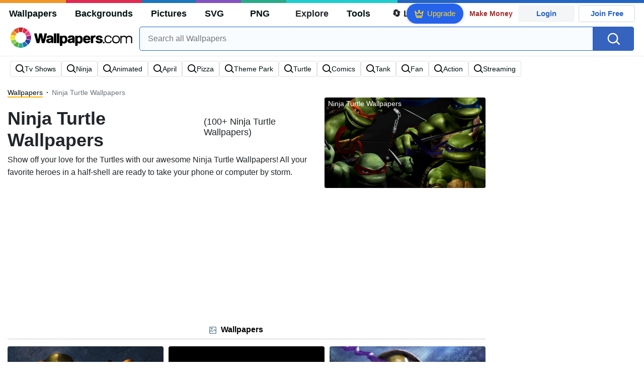

--- FILE ---
content_type: text/html; charset=UTF-8
request_url: https://wallpapers.com/ninja-turtle
body_size: 33307
content:
<!DOCTYPE html>
<html lang="en" >

<head>
    <meta name="viewport" content="width=device-width, initial-scale=1.0">
    <meta charset="UTF-8">
    
	<!-- This site is optimized with the Yoast SEO plugin v15.1.1 - https://yoast.com/wordpress/plugins/seo/ -->
	<title>[100+] Ninja Turtle Wallpapers | Wallpapers.com</title>
	<meta name="description" content="Download Ninja Turtle Wallpapers ✓ Get Free Ninja Turtle Wallpapers in sizes up to 8K ✓ 100% Free ✓ Download &amp; Personalise for all Devices." />
	<meta name="robots" content="index, follow, max-snippet:-1, max-image-preview:large, max-video-preview:-1" />
	<link rel="canonical" href="https://wallpapers.com/ninja-turtle" />
	<meta property="og:locale" content="en_US" />
	<meta property="og:type" content="article" />
	<meta property="og:title" content="[100+] Ninja Turtle Wallpapers | Wallpapers.com" />
	<meta property="og:description" content="Download Ninja Turtle Wallpapers ✓ Get Free Ninja Turtle Wallpapers in sizes up to 8K ✓ 100% Free ✓ Download &amp; Personalise for all Devices." />
	<meta property="og:url" content="https://wallpapers.com/ninja-turtle" />
	<meta property="og:site_name" content="Wallpapers.com" />
	<meta property="og:image" content="https://wallpapers.com/images/featured/ninja-turtle-cvujopz0tsz9pse8.jpg" />
	<meta property="og:image:width" content="1200" />
	<meta property="og:image:height" content="628" />
	<meta name="twitter:card" content="summary_large_image" />
	<!-- / Yoast SEO plugin. -->


<link rel='preconnect' href='http://ajax.googleapis.com' />
<link rel='preconnect' href='http://cdnjs.cloudflare.com' />
<link rel='preconnect' href='http://maxcdn.bootstrapcdn.com' />
<link rel="alternate" type="application/rss+xml" title="Wallpapers.com &raquo; Ninja Turtle Keywords Feed" href="https://wallpapers.com/ninja-turtle/feed" />
<!-- HANDLE_CSS_TAG wp-block-library --><!-- HANDLE_CSS_TAG elasticpress-related-posts-block --><!-- HANDLE_CSS_TAG amazonpolly --><!-- HANDLE_CSS_TAG bootstrap --><link rel='stylesheet' id='bootstrap-css'  href='//maxcdn.bootstrapcdn.com/bootstrap/4.5.2/css/bootstrap.min.css?ver=5.5.11' type='text/css' media='all' />
<!-- HANDLE_CSS_TAG awesomeplete --><link rel='preload' href='//cdnjs.cloudflare.com/ajax/libs/awesomplete/1.1.5/awesomplete.min.css?ver=5.5.11' as='style' id='awesomeplete' meida='all' onload='this.onload=null;this.rel="stylesheet"'><!-- HANDLE_CSS_TAG style --><link rel='stylesheet' id='style-css'  href='https://wallpapers.com/wp-content/themes/wallpapers.com/style.css?ver=1755511831' type='text/css' media='all' />
<!-- HANDLE_CSS_TAG promo --><link rel='preload' href='https://wallpapers.com/wp-content/themes/wallpapers.com/promo.css?ver=1687539677' as='style' id='promo' meida='all' onload='this.onload=null;this.rel="stylesheet"'><!-- HANDLE_CSS_TAG elasticpress-autosuggest --><!-- HANDLE_CSS_TAG codes-113038-scss-output --><link rel='stylesheet' id='codes-113038-scss-output-css'  href='//wallpapers.com/wp-content/custom_codes/113038-scss-output.css?ver=151' type='text/css' media='all' />
<!-- HANDLE_CSS_TAG codes-1352803-scss-output --><link rel='stylesheet' id='codes-1352803-scss-output-css'  href='//wallpapers.com/wp-content/custom_codes/1352803-scss-output.css?ver=681' type='text/css' media='all' />
<script type='text/javascript' src='//ajax.googleapis.com/ajax/libs/jquery/3.5.1/jquery.min.js?ver=5.5.11' id='jquery-js'></script>
<script type='text/javascript' src='https://wallpapers.com/wp-content/plugins/cn-lozad-2/assets/js/lozad.min.js?ver=1691476621' id='lozad-js-js'></script>
<script type='text/javascript' src='https://wallpapers.com/wp-content/plugins/cn-lozad-2/assets/js/lozad-custom.js?ver=1691941769' id='lozad-custom-script-js'></script>
<meta name="generator" content="WordPress 5.5.11" />
<script>
var l_page_type= 'keyword';
  // Get the current time in seconds
  const now = Math.floor(Date.now() / 1000);
  // Calculate a timestamp that only changes every 1 hr (3600 seconds)
  const ts = Math.floor(now / 3600) * 3600;

  // Create and append the script dynamically
    const script = document.createElement('script');
  script.src = 'https://wallpapers.com/wp-content/themes/wallpapers.com/js/static.js?ts=' + ts;
  document.head.appendChild(script);
</script><link rel="icon" href="https://wallpapers.com/wp-content/uploads/2020/09/fav-icon.png" sizes="32x32" />
<link rel="icon" href="https://wallpapers.com/wp-content/uploads/2020/09/fav-icon.png" sizes="192x192" />
<link rel="apple-touch-icon" href="https://wallpapers.com/wp-content/uploads/2020/09/fav-icon.png" />
<meta name="msapplication-TileImage" content="https://wallpapers.com/wp-content/uploads/2020/09/fav-icon.png" />
                        <link rel="preload" media="(min-width: 800px)" href="/images/featured/ninja-turtle-cvujopz0tsz9pse8.webp" as="image" fetchpriority='high' decoding='sync'>
                    <link rel="preload" media="(max-width: 799px)" href="/images/featured-small/ninja-turtle-cvujopz0tsz9pse8.webp" as="image" fetchpriority='high' decoding='sync'>
            <link rel="preload" href="https://wallpapers.com/wp-content/themes/wallpapers.com/res/sprite.svg?v=12" as="image" type="image/svg+xml">
        <link rel="alternate" hreflang="x-default" href="https://wallpapers.com/ninja-turtle" />
    <link rel="alternate" hreflang="en" href="https://wallpapers.com/ninja-turtle" />
        <link ref="alternate" hreflang="da" href="https://dk.wallpapers.com/ninja-turtle"/>
        <link ref="alternate" hreflang="de" href="https://de.wallpapers.com/ninja-schildkrote"/>
        <link ref="alternate" hreflang="sv" href="https://se.wallpapers.com/ninja-skoldpadda"/>
        <link ref="alternate" hreflang="pt" href="https://pt.wallpapers.com/tartaruga-ninja"/>
        <link ref="alternate" hreflang="it" href="https://it.wallpapers.com/tartaruga-ninja"/>
        <link ref="alternate" hreflang="es" href="https://es.wallpapers.com/ninja-turtle"/>
        <link ref="alternate" hreflang="nl" href="https://nl.wallpapers.com/ninja-schildpad"/>
        <link ref="alternate" hreflang="fr" href="https://fr.wallpapers.com/ninja-turtle"/>
        <link ref="alternate" hreflang="id" href="https://bahasa.wallpapers.com/ninja-turtle"/>
        <link ref="alternate" hreflang="nb" href="https://no.wallpapers.com/ninja-turtle"/>
        <link ref="alternate" hreflang="fi" href="https://fi.wallpapers.com/ninja-turtle"/>
            <script type="text/javascript">var JS_LINKS={"DK":"dk.wallpapers.com\/ninja-turtle","DE":"de.wallpapers.com\/ninja-schildkrote","SE":"se.wallpapers.com\/ninja-skoldpadda","PT":"pt.wallpapers.com\/tartaruga-ninja","IT":"it.wallpapers.com\/tartaruga-ninja","ES":"es.wallpapers.com\/ninja-turtle","NL":"nl.wallpapers.com\/ninja-schildpad","FR":"fr.wallpapers.com\/ninja-turtle","ID":"bahasa.wallpapers.com\/ninja-turtle","NB":"no.wallpapers.com\/ninja-turtle","FI":"fi.wallpapers.com\/ninja-turtle"}</script>
            <link rel="preload" href="https://fonts.googleapis.com/css2?family=Roboto:wght@400;700&display=swap" as="style">
    <link rel="icon" href="https://wallpapers.com/wp-content/themes/wallpapers.com/src/fav-icon.svg" >
                <script type="application/ld+json">
		{"@context":"https://schema.org","@graph":[{"@type":"CollectionPage","headline":"Ninja Turtle Wallpapers","description":"Download Ninja Turtle wallpaper images for any device and screen size. High quality Ninja Turtle wallpapers and images! Customize your desktop, mobile phone and tablet with our wide variety of cool and interesting Ninja Turtle wallpapers in just a few clicks.","url":"https://wallpapers.com/ninja-turtle","@id":"https://wallpapers.com/ninja-turtle#collectionpage","inLanguage":"en","relatedLink":["https://wallpapers.com"],"significantLink":["https://wallpapers.com/tv-shows","https://wallpapers.com/ninja","https://wallpapers.com/animated","https://wallpapers.com/april","https://wallpapers.com/pizza","https://wallpapers.com/theme-park","https://wallpapers.com/turtle","https://wallpapers.com/comics","https://wallpapers.com/tank","https://wallpapers.com/fan"],"isPartOf":{"@type":"WebSite","@id":"https://wallpapers.com#website"},"mainEntity":{"@type":"itemList","@id":"https://wallpapers.com/ninja-turtle#itemlist","itemListElement":[{"@type":"ImageObject","@id":"https://wallpapers.com/#/schema/image/1von52w9jj3hud1s","name":"Download Michelangelo From Teenage Mutant Ninja Turtles Wallpaper","caption":"Michelangelo From Teenage Mutant Ninja TurtlesWallpaper","description":"Michelangelo From Teenage Mutant Ninja TurtlesWallpaper","license":"https://wallpapers.com/dmca","acquireLicensePage":"https://wallpapers.com/wallpapers/michelangelo-1von52w9jj3hud1s.html","datePublished":"2023-09-01T12:00:00+00:00","contentUrl":"https://wallpapers.com/images/hd/michelangelo-1von52w9jj3hud1s.jpg","thumbnailUrl":"https://wallpapers.com/images/thumbnail/michelangelo-1von52w9jj3hud1s.jpg","encodingFormat":"image/jpeg","isPartOf":{"@type":"WebPage","url":"https://wallpapers.com/wallpapers/michelangelo-1von52w9jj3hud1s.html","name":"Download Michelangelo From Teenage Mutant Ninja Turtles Wallpaper"}},{"@type":"ImageObject","@id":"https://wallpapers.com/#/schema/image/6ry1l3bfl2d9u7t7","name":"Download Ninja Turtle Low-Poly Wallpaper","caption":"Ninja Turtle Low-PolyWallpaper","description":"Ninja Turtle Low-PolyWallpaper","license":"https://wallpapers.com/dmca","acquireLicensePage":"https://wallpapers.com/wallpapers/ninja-turtle-low-poly-6ry1l3bfl2d9u7t7.html","datePublished":"2023-09-01T12:00:00+00:00","contentUrl":"https://wallpapers.com/images/hd/ninja-turtle-low-poly-6ry1l3bfl2d9u7t7.jpg","thumbnailUrl":"https://wallpapers.com/images/thumbnail/ninja-turtle-low-poly-6ry1l3bfl2d9u7t7.jpg","encodingFormat":"image/jpeg","isPartOf":{"@type":"WebPage","url":"https://wallpapers.com/wallpapers/ninja-turtle-low-poly-6ry1l3bfl2d9u7t7.html","name":"Download Ninja Turtle Low-Poly Wallpaper"}},{"@type":"ImageObject","@id":"https://wallpapers.com/#/schema/image/4jvj9162bjmu7rw1","name":"Download Ninja Turtle Donatello Fierce Wallpaper","caption":"Ninja Turtle Donatello FierceWallpaper","description":"Ninja Turtle Donatello FierceWallpaper","license":"https://wallpapers.com/dmca","acquireLicensePage":"https://wallpapers.com/wallpapers/ninja-turtle-donatello-fierce-4jvj9162bjmu7rw1.html","datePublished":"2023-09-01T12:00:00+00:00","contentUrl":"https://wallpapers.com/images/hd/ninja-turtle-donatello-fierce-4jvj9162bjmu7rw1.jpg","thumbnailUrl":"https://wallpapers.com/images/thumbnail/ninja-turtle-donatello-fierce-4jvj9162bjmu7rw1.jpg","encodingFormat":"image/jpeg","isPartOf":{"@type":"WebPage","url":"https://wallpapers.com/wallpapers/ninja-turtle-donatello-fierce-4jvj9162bjmu7rw1.html","name":"Download Ninja Turtle Donatello Fierce Wallpaper"}},{"@type":"ImageObject","@id":"https://wallpapers.com/#/schema/image/r7s2favsa98nzayc","name":"Download Michelangelo&#39;s Painting Of Creation On The Sistine Chapel Ceiling Wallpaper","caption":"Michelangelo&#39;s Painting Of Creation On The Sistine Chapel CeilingWallpaper","description":"Michelangelo&#39;s Painting Of Creation On The Sistine Chapel CeilingWallpaper","license":"https://wallpapers.com/dmca","acquireLicensePage":"https://wallpapers.com/wallpapers/michelangelo-r7s2favsa98nzayc.html","datePublished":"2023-09-01T12:00:00+00:00","contentUrl":"https://wallpapers.com/images/hd/michelangelo-r7s2favsa98nzayc.jpg","thumbnailUrl":"https://wallpapers.com/images/thumbnail/michelangelo-r7s2favsa98nzayc.jpg","encodingFormat":"image/jpeg","isPartOf":{"@type":"WebPage","url":"https://wallpapers.com/wallpapers/michelangelo-r7s2favsa98nzayc.html","name":"Download Michelangelo&#39;s Painting Of Creation On The Sistine Chapel Ceiling Wallpaper"}},{"@type":"ImageObject","@id":"https://wallpapers.com/#/schema/image/3nnd7ugvonap9k6h","name":"Download Ninja Turtle Michelangelo Kneeling Wallpaper","caption":"Ninja Turtle Michelangelo KneelingWallpaper","description":"Ninja Turtle Michelangelo KneelingWallpaper","license":"https://wallpapers.com/dmca","acquireLicensePage":"https://wallpapers.com/wallpapers/michelangelo-3nnd7ugvonap9k6h.html","datePublished":"2023-09-01T12:00:00+00:00","contentUrl":"https://wallpapers.com/images/hd/michelangelo-3nnd7ugvonap9k6h.jpg","thumbnailUrl":"https://wallpapers.com/images/thumbnail/michelangelo-3nnd7ugvonap9k6h.jpg","encodingFormat":"image/jpeg","isPartOf":{"@type":"WebPage","url":"https://wallpapers.com/wallpapers/michelangelo-3nnd7ugvonap9k6h.html","name":"Download Ninja Turtle Michelangelo Kneeling Wallpaper"}},{"@type":"ImageObject","@id":"https://wallpapers.com/#/schema/image/wgmeq3un3java8ar","name":"Download Michelangelo Also Called Mikey Wallpaper","caption":"Michelangelo Also Called MikeyWallpaper","description":"Michelangelo Also Called MikeyWallpaper","license":"https://wallpapers.com/dmca","acquireLicensePage":"https://wallpapers.com/wallpapers/michelangelo-wgmeq3un3java8ar.html","datePublished":"2023-09-01T12:00:00+00:00","contentUrl":"https://wallpapers.com/images/hd/michelangelo-wgmeq3un3java8ar.jpg","thumbnailUrl":"https://wallpapers.com/images/thumbnail/michelangelo-wgmeq3un3java8ar.jpg","encodingFormat":"image/jpeg","isPartOf":{"@type":"WebPage","url":"https://wallpapers.com/wallpapers/michelangelo-wgmeq3un3java8ar.html","name":"Download Michelangelo Also Called Mikey Wallpaper"}},{"@type":"ImageObject","@id":"https://wallpapers.com/#/schema/image/4aw4r35f369qhqkx","name":"Download Ninja Turtle With Master Splinter Wallpaper","caption":"Ninja Turtle With Master SplinterWallpaper","description":"Ninja Turtle With Master SplinterWallpaper","license":"https://wallpapers.com/dmca","acquireLicensePage":"https://wallpapers.com/wallpapers/ninja-turtle-with-master-splinter-4aw4r35f369qhqkx.html","datePublished":"2023-09-01T12:00:00+00:00","contentUrl":"https://wallpapers.com/images/hd/ninja-turtle-with-master-splinter-4aw4r35f369qhqkx.jpg","thumbnailUrl":"https://wallpapers.com/images/thumbnail/ninja-turtle-with-master-splinter-4aw4r35f369qhqkx.jpg","encodingFormat":"image/jpeg","isPartOf":{"@type":"WebPage","url":"https://wallpapers.com/wallpapers/ninja-turtle-with-master-splinter-4aw4r35f369qhqkx.html","name":"Download Ninja Turtle With Master Splinter Wallpaper"}},{"@type":"ImageObject","@id":"https://wallpapers.com/#/schema/image/9ehv8yjrqn4096j1","name":"Download Ninja Turtle Injured Raphael Wallpaper","caption":"Ninja Turtle Injured RaphaelWallpaper","description":"Ninja Turtle Injured RaphaelWallpaper","license":"https://wallpapers.com/dmca","acquireLicensePage":"https://wallpapers.com/wallpapers/ninja-turtle-injured-raphael-9ehv8yjrqn4096j1.html","datePublished":"2023-09-01T12:00:00+00:00","contentUrl":"https://wallpapers.com/images/hd/ninja-turtle-injured-raphael-9ehv8yjrqn4096j1.jpg","thumbnailUrl":"https://wallpapers.com/images/thumbnail/ninja-turtle-injured-raphael-9ehv8yjrqn4096j1.jpg","encodingFormat":"image/jpeg","isPartOf":{"@type":"WebPage","url":"https://wallpapers.com/wallpapers/ninja-turtle-injured-raphael-9ehv8yjrqn4096j1.html","name":"Download Ninja Turtle Injured Raphael Wallpaper"}},{"@type":"ImageObject","@id":"https://wallpapers.com/#/schema/image/5kexet47p4wwn45h","name":"Download Ninja Turtle Watching The City Wallpaper","caption":"Ninja Turtle Watching The CityWallpaper","description":"Ninja Turtle Watching The CityWallpaper","license":"https://wallpapers.com/dmca","acquireLicensePage":"https://wallpapers.com/wallpapers/ninja-turtle-watching-the-city-5kexet47p4wwn45h.html","datePublished":"2023-09-01T12:00:00+00:00","contentUrl":"https://wallpapers.com/images/hd/ninja-turtle-watching-the-city-5kexet47p4wwn45h.jpg","thumbnailUrl":"https://wallpapers.com/images/thumbnail/ninja-turtle-watching-the-city-5kexet47p4wwn45h.jpg","encodingFormat":"image/jpeg","isPartOf":{"@type":"WebPage","url":"https://wallpapers.com/wallpapers/ninja-turtle-watching-the-city-5kexet47p4wwn45h.html","name":"Download Ninja Turtle Watching The City Wallpaper"}},{"@type":"ImageObject","@id":"https://wallpapers.com/#/schema/image/tkhrkm334tk4jmpw","name":"Download Ninja Turtle Leonardo Watching The City Wallpaper","caption":"Ninja Turtle Leonardo Watching The CityWallpaper","description":"Ninja Turtle Leonardo Watching The CityWallpaper","license":"https://wallpapers.com/dmca","acquireLicensePage":"https://wallpapers.com/wallpapers/ninja-turtle-leonardo-watching-the-city-tkhrkm334tk4jmpw.html","datePublished":"2023-09-01T12:00:00+00:00","contentUrl":"https://wallpapers.com/images/hd/ninja-turtle-leonardo-watching-the-city-tkhrkm334tk4jmpw.jpg","thumbnailUrl":"https://wallpapers.com/images/thumbnail/ninja-turtle-leonardo-watching-the-city-tkhrkm334tk4jmpw.jpg","encodingFormat":"image/jpeg","isPartOf":{"@type":"WebPage","url":"https://wallpapers.com/wallpapers/ninja-turtle-leonardo-watching-the-city-tkhrkm334tk4jmpw.html","name":"Download Ninja Turtle Leonardo Watching The City Wallpaper"}},{"@type":"ImageObject","@id":"https://wallpapers.com/#/schema/image/8tssfelufoh8ddjr","name":"Download Iconic Ninja Turtles Group Shot With Names Wallpaper","caption":"Iconic Ninja Turtles Group Shot With NamesWallpaper","description":"Iconic Ninja Turtles Group Shot With NamesWallpaper","license":"https://wallpapers.com/dmca","acquireLicensePage":"https://wallpapers.com/wallpapers/ninja-turtle-with-names-8tssfelufoh8ddjr.html","datePublished":"2023-09-01T12:00:00+00:00","contentUrl":"https://wallpapers.com/images/hd/ninja-turtle-with-names-8tssfelufoh8ddjr.jpg","thumbnailUrl":"https://wallpapers.com/images/thumbnail/ninja-turtle-with-names-8tssfelufoh8ddjr.jpg","encodingFormat":"image/jpeg","isPartOf":{"@type":"WebPage","url":"https://wallpapers.com/wallpapers/ninja-turtle-with-names-8tssfelufoh8ddjr.html","name":"Download Iconic Ninja Turtles Group Shot With Names Wallpaper"}},{"@type":"ImageObject","@id":"https://wallpapers.com/#/schema/image/eti1kpzxea4p4idw","name":"Download Last Judgement By Michelangelo Wallpaper","caption":"Last Judgement By MichelangeloWallpaper","description":"Last Judgement By MichelangeloWallpaper","license":"https://wallpapers.com/dmca","acquireLicensePage":"https://wallpapers.com/wallpapers/michelangelo-eti1kpzxea4p4idw.html","datePublished":"2023-09-01T12:00:00+00:00","contentUrl":"https://wallpapers.com/images/hd/michelangelo-eti1kpzxea4p4idw.jpg","thumbnailUrl":"https://wallpapers.com/images/thumbnail/michelangelo-eti1kpzxea4p4idw.jpg","encodingFormat":"image/jpeg","isPartOf":{"@type":"WebPage","url":"https://wallpapers.com/wallpapers/michelangelo-eti1kpzxea4p4idw.html","name":"Download Last Judgement By Michelangelo Wallpaper"}},{"@type":"ImageObject","@id":"https://wallpapers.com/#/schema/image/cbeyhxdxhxvg5sjo","name":"Download Ninja Turtle Smug Raphael Wallpaper","caption":"Ninja Turtle Smug RaphaelWallpaper","description":"Ninja Turtle Smug RaphaelWallpaper","license":"https://wallpapers.com/dmca","acquireLicensePage":"https://wallpapers.com/wallpapers/ninja-turtle-smug-raphael-cbeyhxdxhxvg5sjo.html","datePublished":"2023-09-01T12:00:00+00:00","contentUrl":"https://wallpapers.com/images/hd/ninja-turtle-smug-raphael-cbeyhxdxhxvg5sjo.jpg","thumbnailUrl":"https://wallpapers.com/images/thumbnail/ninja-turtle-smug-raphael-cbeyhxdxhxvg5sjo.jpg","encodingFormat":"image/jpeg","isPartOf":{"@type":"WebPage","url":"https://wallpapers.com/wallpapers/ninja-turtle-smug-raphael-cbeyhxdxhxvg5sjo.html","name":"Download Ninja Turtle Smug Raphael Wallpaper"}},{"@type":"ImageObject","@id":"https://wallpapers.com/#/schema/image/cvujopz0tsz9pse8","name":"Download Captivating Ninja Turtle Warriors in Attack Mode Wallpaper","caption":"Captivating Ninja Turtle Warriors in Attack ModeWallpaper","description":"Captivating Ninja Turtle Warriors in Attack ModeWallpaper","license":"https://wallpapers.com/dmca","acquireLicensePage":"https://wallpapers.com/wallpapers/ninja-turtle-attack-mode-cvujopz0tsz9pse8.html","datePublished":"2023-09-01T12:00:00+00:00","contentUrl":"https://wallpapers.com/images/hd/ninja-turtle-attack-mode-cvujopz0tsz9pse8.jpg","thumbnailUrl":"https://wallpapers.com/images/thumbnail/ninja-turtle-attack-mode-cvujopz0tsz9pse8.jpg","encodingFormat":"image/jpeg","isPartOf":{"@type":"WebPage","url":"https://wallpapers.com/wallpapers/ninja-turtle-attack-mode-cvujopz0tsz9pse8.html","name":"Download Captivating Ninja Turtle Warriors in Attack Mode Wallpaper"}},{"@type":"ImageObject","@id":"https://wallpapers.com/#/schema/image/8wnaitvtdqxadwpc","name":"Download Ninja Turtle 2018 Animation Wallpaper","caption":"Ninja Turtle 2018 AnimationWallpaper","description":"Ninja Turtle 2018 AnimationWallpaper","license":"https://wallpapers.com/dmca","acquireLicensePage":"https://wallpapers.com/wallpapers/ninja-turtle-2018-animation-8wnaitvtdqxadwpc.html","datePublished":"2023-09-01T12:00:00+00:00","contentUrl":"https://wallpapers.com/images/hd/ninja-turtle-2018-animation-8wnaitvtdqxadwpc.jpg","thumbnailUrl":"https://wallpapers.com/images/thumbnail/ninja-turtle-2018-animation-8wnaitvtdqxadwpc.jpg","encodingFormat":"image/jpeg","isPartOf":{"@type":"WebPage","url":"https://wallpapers.com/wallpapers/ninja-turtle-2018-animation-8wnaitvtdqxadwpc.html","name":"Download Ninja Turtle 2018 Animation Wallpaper"}},{"@type":"ImageObject","@id":"https://wallpapers.com/#/schema/image/vs7qzxa1h68yxw8j","name":"Download Ninja Turtle Thought Bubbles Wallpaper","caption":"Ninja Turtle Thought BubblesWallpaper","description":"Ninja Turtle Thought BubblesWallpaper","license":"https://wallpapers.com/dmca","acquireLicensePage":"https://wallpapers.com/wallpapers/ninja-turtle-thought-bubbles-vs7qzxa1h68yxw8j.html","datePublished":"2023-09-01T12:00:00+00:00","contentUrl":"https://wallpapers.com/images/hd/ninja-turtle-thought-bubbles-vs7qzxa1h68yxw8j.jpg","thumbnailUrl":"https://wallpapers.com/images/thumbnail/ninja-turtle-thought-bubbles-vs7qzxa1h68yxw8j.jpg","encodingFormat":"image/jpeg","isPartOf":{"@type":"WebPage","url":"https://wallpapers.com/wallpapers/ninja-turtle-thought-bubbles-vs7qzxa1h68yxw8j.html","name":"Download Ninja Turtle Thought Bubbles Wallpaper"}},{"@type":"ImageObject","@id":"https://wallpapers.com/#/schema/image/ig0qfogdo0s3p0at","name":"Download Cool Minimalist Ninja Turtles Wallpaper","caption":"Cool Minimalist Ninja TurtlesWallpaper","description":"Cool Minimalist Ninja TurtlesWallpaper","license":"https://wallpapers.com/dmca","acquireLicensePage":"https://wallpapers.com/wallpapers/cool-minimalist-ig0qfogdo0s3p0at.html","datePublished":"2023-09-01T12:00:00+00:00","contentUrl":"https://wallpapers.com/images/hd/cool-minimalist-ig0qfogdo0s3p0at.jpg","thumbnailUrl":"https://wallpapers.com/images/thumbnail/cool-minimalist-ig0qfogdo0s3p0at.jpg","encodingFormat":"image/jpeg","isPartOf":{"@type":"WebPage","url":"https://wallpapers.com/wallpapers/cool-minimalist-ig0qfogdo0s3p0at.html","name":"Download Cool Minimalist Ninja Turtles Wallpaper"}},{"@type":"ImageObject","@id":"https://wallpapers.com/#/schema/image/31hijb2qgbn1r23w","name":"Download Ninja Turtle Cute Chibi Heads Wallpaper","caption":"Ninja Turtle Cute Chibi HeadsWallpaper","description":"Ninja Turtle Cute Chibi HeadsWallpaper","license":"https://wallpapers.com/dmca","acquireLicensePage":"https://wallpapers.com/wallpapers/ninja-turtle-cute-chibi-heads-31hijb2qgbn1r23w.html","datePublished":"2023-09-01T12:00:00+00:00","contentUrl":"https://wallpapers.com/images/hd/ninja-turtle-cute-chibi-heads-31hijb2qgbn1r23w.jpg","thumbnailUrl":"https://wallpapers.com/images/thumbnail/ninja-turtle-cute-chibi-heads-31hijb2qgbn1r23w.jpg","encodingFormat":"image/jpeg","isPartOf":{"@type":"WebPage","url":"https://wallpapers.com/wallpapers/ninja-turtle-cute-chibi-heads-31hijb2qgbn1r23w.html","name":"Download Ninja Turtle Cute Chibi Heads Wallpaper"}},{"@type":"ImageObject","@id":"https://wallpapers.com/#/schema/image/bn0ir0sdotv5ubpd","name":"Download Detail Of Creation Of Adam By Michelangelo Wallpaper","caption":"Detail Of Creation Of Adam By MichelangeloWallpaper","description":"Detail Of Creation Of Adam By MichelangeloWallpaper","license":"https://wallpapers.com/dmca","acquireLicensePage":"https://wallpapers.com/wallpapers/michelangelo-bn0ir0sdotv5ubpd.html","datePublished":"2023-09-01T12:00:00+00:00","contentUrl":"https://wallpapers.com/images/hd/michelangelo-bn0ir0sdotv5ubpd.jpg","thumbnailUrl":"https://wallpapers.com/images/thumbnail/michelangelo-bn0ir0sdotv5ubpd.jpg","encodingFormat":"image/jpeg","isPartOf":{"@type":"WebPage","url":"https://wallpapers.com/wallpapers/michelangelo-bn0ir0sdotv5ubpd.html","name":"Download Detail Of Creation Of Adam By Michelangelo Wallpaper"}},{"@type":"ImageObject","@id":"https://wallpapers.com/#/schema/image/upwjj2lo2x7fgh5i","name":"Download Ninja Turtle Halloween PFP Wallpaper","caption":"Ninja Turtle Halloween PFPWallpaper","description":"Ninja Turtle Halloween PFPWallpaper","license":"https://wallpapers.com/dmca","acquireLicensePage":"https://wallpapers.com/wallpapers/ninja-turtle-halloween-pfp-upwjj2lo2x7fgh5i.html","datePublished":"2023-09-01T12:00:00+00:00","contentUrl":"https://wallpapers.com/images/hd/ninja-turtle-halloween-pfp-upwjj2lo2x7fgh5i.jpg","thumbnailUrl":"https://wallpapers.com/images/thumbnail/ninja-turtle-halloween-pfp-upwjj2lo2x7fgh5i.jpg","encodingFormat":"image/jpeg","isPartOf":{"@type":"WebPage","url":"https://wallpapers.com/wallpapers/ninja-turtle-halloween-pfp-upwjj2lo2x7fgh5i.html","name":"Download Ninja Turtle Halloween PFP Wallpaper"}},{"@type":"ImageObject","@id":"https://wallpapers.com/#/schema/image/9w76gt3xo67ne2y7","name":"Download &quot;the Sistine Ceiling Of Michelangelo&quot; Wallpaper","caption":"&quot;the Sistine Ceiling Of Michelangelo&quot;Wallpaper","description":"&quot;the Sistine Ceiling Of Michelangelo&quot;Wallpaper","license":"https://wallpapers.com/dmca","acquireLicensePage":"https://wallpapers.com/wallpapers/michelangelo-9w76gt3xo67ne2y7.html","datePublished":"2023-09-01T12:00:00+00:00","contentUrl":"https://wallpapers.com/images/hd/michelangelo-9w76gt3xo67ne2y7.jpg","thumbnailUrl":"https://wallpapers.com/images/thumbnail/michelangelo-9w76gt3xo67ne2y7.jpg","encodingFormat":"image/jpeg","isPartOf":{"@type":"WebPage","url":"https://wallpapers.com/wallpapers/michelangelo-9w76gt3xo67ne2y7.html","name":"Download &quot;the Sistine Ceiling Of Michelangelo&quot; Wallpaper"}},{"@type":"ImageObject","@id":"https://wallpapers.com/#/schema/image/gtdkz5ne3hodznjr","name":"Download Ninja Turtle Tmnt Logo Wallpaper","caption":"Ninja Turtle Tmnt LogoWallpaper","description":"Ninja Turtle Tmnt LogoWallpaper","license":"https://wallpapers.com/dmca","acquireLicensePage":"https://wallpapers.com/wallpapers/ninja-turtle-tmnt-logo-gtdkz5ne3hodznjr.html","datePublished":"2023-09-01T12:00:00+00:00","contentUrl":"https://wallpapers.com/images/hd/ninja-turtle-tmnt-logo-gtdkz5ne3hodznjr.jpg","thumbnailUrl":"https://wallpapers.com/images/thumbnail/ninja-turtle-tmnt-logo-gtdkz5ne3hodznjr.jpg","encodingFormat":"image/jpeg","isPartOf":{"@type":"WebPage","url":"https://wallpapers.com/wallpapers/ninja-turtle-tmnt-logo-gtdkz5ne3hodznjr.html","name":"Download Ninja Turtle Tmnt Logo Wallpaper"}},{"@type":"ImageObject","@id":"https://wallpapers.com/#/schema/image/ngk3cs3w1yzm79ci","name":"Download A Detail Of The Creation Of Adam From Michelangelo&#39;s Fresco On The Ceiling Of The Sistine Chapel. Wallpaper","caption":"A Detail Of The Creation Of Adam From Michelangelo&#39;s Fresco On The Ceiling Of The Sistine Chapel.Wallpaper","description":"A Detail Of The Creation Of Adam From Michelangelo&#39;s Fresco On The Ceiling Of The Sistine Chapel.Wallpaper","license":"https://wallpapers.com/dmca","acquireLicensePage":"https://wallpapers.com/wallpapers/michelangelo-ngk3cs3w1yzm79ci.html","datePublished":"2023-09-01T12:00:00+00:00","contentUrl":"https://wallpapers.com/images/hd/michelangelo-ngk3cs3w1yzm79ci.jpg","thumbnailUrl":"https://wallpapers.com/images/thumbnail/michelangelo-ngk3cs3w1yzm79ci.jpg","encodingFormat":"image/jpeg","isPartOf":{"@type":"WebPage","url":"https://wallpapers.com/wallpapers/michelangelo-ngk3cs3w1yzm79ci.html","name":"Download A Detail Of The Creation Of Adam From Michelangelo&#39;s Fresco On The Ceiling Of The Sistine Chapel. Wallpaper"}},{"@type":"ImageObject","@id":"https://wallpapers.com/#/schema/image/sjnyeyegrgcjf9bk","name":"Download Artistic Sketch of a Ninja Turtle Wallpaper","caption":"Artistic Sketch of a Ninja TurtleWallpaper","description":"Artistic Sketch of a Ninja TurtleWallpaper","license":"https://wallpapers.com/dmca","acquireLicensePage":"https://wallpapers.com/wallpapers/ninja-turtle-sketch-sjnyeyegrgcjf9bk.html","datePublished":"2023-09-01T12:00:00+00:00","contentUrl":"https://wallpapers.com/images/hd/ninja-turtle-sketch-sjnyeyegrgcjf9bk.jpg","thumbnailUrl":"https://wallpapers.com/images/thumbnail/ninja-turtle-sketch-sjnyeyegrgcjf9bk.jpg","encodingFormat":"image/jpeg","isPartOf":{"@type":"WebPage","url":"https://wallpapers.com/wallpapers/ninja-turtle-sketch-sjnyeyegrgcjf9bk.html","name":"Download Artistic Sketch of a Ninja Turtle Wallpaper"}},{"@type":"ImageObject","@id":"https://wallpapers.com/#/schema/image/9m0uzvo8xri6ham6","name":"Download Ninja Turtle Cartoon Fight Mode Wallpaper","caption":"Ninja Turtle Cartoon Fight ModeWallpaper","description":"Ninja Turtle Cartoon Fight ModeWallpaper","license":"https://wallpapers.com/dmca","acquireLicensePage":"https://wallpapers.com/wallpapers/ninja-turtle-cartoon-fight-mode-9m0uzvo8xri6ham6.html","datePublished":"2023-09-01T12:00:00+00:00","contentUrl":"https://wallpapers.com/images/hd/ninja-turtle-cartoon-fight-mode-9m0uzvo8xri6ham6.jpg","thumbnailUrl":"https://wallpapers.com/images/thumbnail/ninja-turtle-cartoon-fight-mode-9m0uzvo8xri6ham6.jpg","encodingFormat":"image/jpeg","isPartOf":{"@type":"WebPage","url":"https://wallpapers.com/wallpapers/ninja-turtle-cartoon-fight-mode-9m0uzvo8xri6ham6.html","name":"Download Ninja Turtle Cartoon Fight Mode Wallpaper"}},{"@type":"ImageObject","@id":"https://wallpapers.com/#/schema/image/e07jee8pt16przfk","name":"Download Ninja Turtle Video Game Wallpaper","caption":"Ninja Turtle Video GameWallpaper","description":"Ninja Turtle Video GameWallpaper","license":"https://wallpapers.com/dmca","acquireLicensePage":"https://wallpapers.com/wallpapers/ninja-turtle-video-game-e07jee8pt16przfk.html","datePublished":"2023-09-01T12:00:00+00:00","contentUrl":"https://wallpapers.com/images/hd/ninja-turtle-video-game-e07jee8pt16przfk.jpg","thumbnailUrl":"https://wallpapers.com/images/thumbnail/ninja-turtle-video-game-e07jee8pt16przfk.jpg","encodingFormat":"image/jpeg","isPartOf":{"@type":"WebPage","url":"https://wallpapers.com/wallpapers/ninja-turtle-video-game-e07jee8pt16przfk.html","name":"Download Ninja Turtle Video Game Wallpaper"}},{"@type":"ImageObject","@id":"https://wallpapers.com/#/schema/image/wtokgyhppckcigdo","name":"Download Ninja Turtle Black Background Wallpaper","caption":"Ninja Turtle Black BackgroundWallpaper","description":"Ninja Turtle Black BackgroundWallpaper","license":"https://wallpapers.com/dmca","acquireLicensePage":"https://wallpapers.com/wallpapers/ninja-turtle-black-background-wtokgyhppckcigdo.html","datePublished":"2023-09-01T12:00:00+00:00","contentUrl":"https://wallpapers.com/images/hd/ninja-turtle-black-background-wtokgyhppckcigdo.jpg","thumbnailUrl":"https://wallpapers.com/images/thumbnail/ninja-turtle-black-background-wtokgyhppckcigdo.jpg","encodingFormat":"image/jpeg","isPartOf":{"@type":"WebPage","url":"https://wallpapers.com/wallpapers/ninja-turtle-black-background-wtokgyhppckcigdo.html","name":"Download Ninja Turtle Black Background Wallpaper"}},{"@type":"ImageObject","@id":"https://wallpapers.com/#/schema/image/jhig6d5m33a1lwr6","name":"Download Ninja Turtle New York Background Wallpaper","caption":"Ninja Turtle New York BackgroundWallpaper","description":"Ninja Turtle New York BackgroundWallpaper","license":"https://wallpapers.com/dmca","acquireLicensePage":"https://wallpapers.com/wallpapers/ninja-turtle-new-york-background-jhig6d5m33a1lwr6.html","datePublished":"2023-09-01T12:00:00+00:00","contentUrl":"https://wallpapers.com/images/hd/ninja-turtle-new-york-background-jhig6d5m33a1lwr6.jpg","thumbnailUrl":"https://wallpapers.com/images/thumbnail/ninja-turtle-new-york-background-jhig6d5m33a1lwr6.jpg","encodingFormat":"image/jpeg","isPartOf":{"@type":"WebPage","url":"https://wallpapers.com/wallpapers/ninja-turtle-new-york-background-jhig6d5m33a1lwr6.html","name":"Download Ninja Turtle New York Background Wallpaper"}},{"@type":"ImageObject","@id":"https://wallpapers.com/#/schema/image/wgvg7gmy2puumeac","name":"Download Ninja Turtle White Background Wallpaper","caption":"Ninja Turtle White BackgroundWallpaper","description":"Ninja Turtle White BackgroundWallpaper","license":"https://wallpapers.com/dmca","acquireLicensePage":"https://wallpapers.com/wallpapers/ninja-turtle-white-background-wgvg7gmy2puumeac.html","datePublished":"2023-09-01T12:00:00+00:00","contentUrl":"https://wallpapers.com/images/hd/ninja-turtle-white-background-wgvg7gmy2puumeac.jpg","thumbnailUrl":"https://wallpapers.com/images/thumbnail/ninja-turtle-white-background-wgvg7gmy2puumeac.jpg","encodingFormat":"image/jpeg","isPartOf":{"@type":"WebPage","url":"https://wallpapers.com/wallpapers/ninja-turtle-white-background-wgvg7gmy2puumeac.html","name":"Download Ninja Turtle White Background Wallpaper"}},{"@type":"ImageObject","@id":"https://wallpapers.com/#/schema/image/4xxcgotfuu62avjf","name":"Download Michelangelo Under The Full Moon Wallpaper","caption":"Michelangelo Under The Full MoonWallpaper","description":"Michelangelo Under The Full MoonWallpaper","license":"https://wallpapers.com/dmca","acquireLicensePage":"https://wallpapers.com/wallpapers/michelangelo-4xxcgotfuu62avjf.html","datePublished":"2023-09-01T12:00:00+00:00","contentUrl":"https://wallpapers.com/images/hd/michelangelo-4xxcgotfuu62avjf.jpg","thumbnailUrl":"https://wallpapers.com/images/thumbnail/michelangelo-4xxcgotfuu62avjf.jpg","encodingFormat":"image/jpeg","isPartOf":{"@type":"WebPage","url":"https://wallpapers.com/wallpapers/michelangelo-4xxcgotfuu62avjf.html","name":"Download Michelangelo Under The Full Moon Wallpaper"}},{"@type":"ImageObject","@id":"https://wallpapers.com/#/schema/image/jirtd4ddtvqre7mj","name":"Download Ninja Turtle Kakemono-Style Wallpaper","caption":"Ninja Turtle Kakemono-StyleWallpaper","description":"Ninja Turtle Kakemono-StyleWallpaper","license":"https://wallpapers.com/dmca","acquireLicensePage":"https://wallpapers.com/wallpapers/ninja-turtle-kakemono-style-jirtd4ddtvqre7mj.html","datePublished":"2023-09-01T12:00:00+00:00","contentUrl":"https://wallpapers.com/images/hd/ninja-turtle-kakemono-style-jirtd4ddtvqre7mj.jpg","thumbnailUrl":"https://wallpapers.com/images/thumbnail/ninja-turtle-kakemono-style-jirtd4ddtvqre7mj.jpg","encodingFormat":"image/jpeg","isPartOf":{"@type":"WebPage","url":"https://wallpapers.com/wallpapers/ninja-turtle-kakemono-style-jirtd4ddtvqre7mj.html","name":"Download Ninja Turtle Kakemono-Style Wallpaper"}},{"@type":"ImageObject","@id":"https://wallpapers.com/#/schema/image/od09vwjz9or7w3ke","name":"Download Ninja Turtle Michelangelo Looking Tough Wallpaper","caption":"Ninja Turtle Michelangelo Looking ToughWallpaper","description":"Ninja Turtle Michelangelo Looking ToughWallpaper","license":"https://wallpapers.com/dmca","acquireLicensePage":"https://wallpapers.com/wallpapers/ninja-turtle-michelangelo-looking-tough-od09vwjz9or7w3ke.html","datePublished":"2023-09-01T12:00:00+00:00","contentUrl":"https://wallpapers.com/images/hd/ninja-turtle-michelangelo-looking-tough-od09vwjz9or7w3ke.jpg","thumbnailUrl":"https://wallpapers.com/images/thumbnail/ninja-turtle-michelangelo-looking-tough-od09vwjz9or7w3ke.jpg","encodingFormat":"image/jpeg","isPartOf":{"@type":"WebPage","url":"https://wallpapers.com/wallpapers/ninja-turtle-michelangelo-looking-tough-od09vwjz9or7w3ke.html","name":"Download Ninja Turtle Michelangelo Looking Tough Wallpaper"}},{"@type":"ImageObject","@id":"https://wallpapers.com/#/schema/image/bnks3zzvg9y9na8i","name":"Download Ninja Turtle Leonardo Serious Wallpaper","caption":"Ninja Turtle Leonardo SeriousWallpaper","description":"Ninja Turtle Leonardo SeriousWallpaper","license":"https://wallpapers.com/dmca","acquireLicensePage":"https://wallpapers.com/wallpapers/ninja-turtle-leonardo-serious-bnks3zzvg9y9na8i.html","datePublished":"2023-09-01T12:00:00+00:00","contentUrl":"https://wallpapers.com/images/hd/ninja-turtle-leonardo-serious-bnks3zzvg9y9na8i.jpg","thumbnailUrl":"https://wallpapers.com/images/thumbnail/ninja-turtle-leonardo-serious-bnks3zzvg9y9na8i.jpg","encodingFormat":"image/jpeg","isPartOf":{"@type":"WebPage","url":"https://wallpapers.com/wallpapers/ninja-turtle-leonardo-serious-bnks3zzvg9y9na8i.html","name":"Download Ninja Turtle Leonardo Serious Wallpaper"}},{"@type":"ImageObject","@id":"https://wallpapers.com/#/schema/image/qpg7nsklcpq4r9yx","name":"Download Cheeky Turtle Wallpaper","caption":"Cheeky TurtleWallpaper","description":"Cheeky TurtleWallpaper","license":"https://wallpapers.com/dmca","acquireLicensePage":"https://wallpapers.com/wallpapers/cheeky-turtle-qpg7nsklcpq4r9yx.html","datePublished":"2023-09-01T12:00:00+00:00","contentUrl":"https://wallpapers.com/images/hd/cheeky-turtle-qpg7nsklcpq4r9yx.jpg","thumbnailUrl":"https://wallpapers.com/images/thumbnail/cheeky-turtle-qpg7nsklcpq4r9yx.jpg","encodingFormat":"image/jpeg","isPartOf":{"@type":"WebPage","url":"https://wallpapers.com/wallpapers/cheeky-turtle-qpg7nsklcpq4r9yx.html","name":"Download Cheeky Turtle Wallpaper"}},{"@type":"ImageObject","@id":"https://wallpapers.com/#/schema/image/9gq9mpmefauo0u87","name":"Download Ninja Turtle Side-by-side Wallpaper","caption":"Ninja Turtle Side-by-sideWallpaper","description":"Ninja Turtle Side-by-sideWallpaper","license":"https://wallpapers.com/dmca","acquireLicensePage":"https://wallpapers.com/wallpapers/ninja-turtle-side-by-side-9gq9mpmefauo0u87.html","datePublished":"2023-09-01T12:00:00+00:00","contentUrl":"https://wallpapers.com/images/hd/ninja-turtle-side-by-side-9gq9mpmefauo0u87.jpg","thumbnailUrl":"https://wallpapers.com/images/thumbnail/ninja-turtle-side-by-side-9gq9mpmefauo0u87.jpg","encodingFormat":"image/jpeg","isPartOf":{"@type":"WebPage","url":"https://wallpapers.com/wallpapers/ninja-turtle-side-by-side-9gq9mpmefauo0u87.html","name":"Download Ninja Turtle Side-by-side Wallpaper"}},{"@type":"ImageObject","@id":"https://wallpapers.com/#/schema/image/y2muo6xunz5j7uh8","name":"Download Ninja Turtle Raphael Fighting Positions Wallpaper","caption":"Ninja Turtle Raphael Fighting PositionsWallpaper","description":"Ninja Turtle Raphael Fighting PositionsWallpaper","license":"https://wallpapers.com/dmca","acquireLicensePage":"https://wallpapers.com/wallpapers/ninja-turtle-raphael-fighting-positions-y2muo6xunz5j7uh8.html","datePublished":"2023-09-01T12:00:00+00:00","contentUrl":"https://wallpapers.com/images/hd/ninja-turtle-raphael-fighting-positions-y2muo6xunz5j7uh8.jpg","thumbnailUrl":"https://wallpapers.com/images/thumbnail/ninja-turtle-raphael-fighting-positions-y2muo6xunz5j7uh8.jpg","encodingFormat":"image/jpeg","isPartOf":{"@type":"WebPage","url":"https://wallpapers.com/wallpapers/ninja-turtle-raphael-fighting-positions-y2muo6xunz5j7uh8.html","name":"Download Ninja Turtle Raphael Fighting Positions Wallpaper"}},{"@type":"ImageObject","@id":"https://wallpapers.com/#/schema/image/ixr9n6kzpddzqrcu","name":"Download Ninja Turtle Robust And Tough Wallpaper","caption":"Ninja Turtle Robust And ToughWallpaper","description":"Ninja Turtle Robust And ToughWallpaper","license":"https://wallpapers.com/dmca","acquireLicensePage":"https://wallpapers.com/wallpapers/ninja-turtle-robust-and-tough-ixr9n6kzpddzqrcu.html","datePublished":"2023-09-01T12:00:00+00:00","contentUrl":"https://wallpapers.com/images/hd/ninja-turtle-robust-and-tough-ixr9n6kzpddzqrcu.jpg","thumbnailUrl":"https://wallpapers.com/images/thumbnail/ninja-turtle-robust-and-tough-ixr9n6kzpddzqrcu.jpg","encodingFormat":"image/jpeg","isPartOf":{"@type":"WebPage","url":"https://wallpapers.com/wallpapers/ninja-turtle-robust-and-tough-ixr9n6kzpddzqrcu.html","name":"Download Ninja Turtle Robust And Tough Wallpaper"}},{"@type":"ImageObject","@id":"https://wallpapers.com/#/schema/image/1yz4p134m11gppg4","name":"Download Ninja Turtle Polaroid Wallpaper","caption":"Ninja Turtle PolaroidWallpaper","description":"Ninja Turtle PolaroidWallpaper","license":"https://wallpapers.com/dmca","acquireLicensePage":"https://wallpapers.com/wallpapers/ninja-turtle-polaroid-1yz4p134m11gppg4.html","datePublished":"2023-09-01T12:00:00+00:00","contentUrl":"https://wallpapers.com/images/hd/ninja-turtle-polaroid-1yz4p134m11gppg4.jpg","thumbnailUrl":"https://wallpapers.com/images/thumbnail/ninja-turtle-polaroid-1yz4p134m11gppg4.jpg","encodingFormat":"image/jpeg","isPartOf":{"@type":"WebPage","url":"https://wallpapers.com/wallpapers/ninja-turtle-polaroid-1yz4p134m11gppg4.html","name":"Download Ninja Turtle Polaroid Wallpaper"}},{"@type":"ImageObject","@id":"https://wallpapers.com/#/schema/image/oelwk06bv5nv3hzz","name":"Download Ninja Turtle Donatello B\u014d Staff Wallpaper","caption":"Ninja Turtle Donatello B\u014d StaffWallpaper","description":"Ninja Turtle Donatello B\u014d StaffWallpaper","license":"https://wallpapers.com/dmca","acquireLicensePage":"https://wallpapers.com/wallpapers/ninja-turtle-donatello-bo-staff-oelwk06bv5nv3hzz.html","datePublished":"2023-09-01T12:00:00+00:00","contentUrl":"https://wallpapers.com/images/hd/ninja-turtle-donatello-bo-staff-oelwk06bv5nv3hzz.jpg","thumbnailUrl":"https://wallpapers.com/images/thumbnail/ninja-turtle-donatello-bo-staff-oelwk06bv5nv3hzz.jpg","encodingFormat":"image/jpeg","isPartOf":{"@type":"WebPage","url":"https://wallpapers.com/wallpapers/ninja-turtle-donatello-bo-staff-oelwk06bv5nv3hzz.html","name":"Download Ninja Turtle Donatello B\u014d Staff Wallpaper"}},{"@type":"ImageObject","@id":"https://wallpapers.com/#/schema/image/khzx9qo6iljoqste","name":"Download Ninja Turtle Smiling Faces Wallpaper","caption":"Ninja Turtle Smiling FacesWallpaper","description":"Ninja Turtle Smiling FacesWallpaper","license":"https://wallpapers.com/dmca","acquireLicensePage":"https://wallpapers.com/wallpapers/ninja-turtle-smiling-faces-khzx9qo6iljoqste.html","datePublished":"2023-09-01T12:00:00+00:00","contentUrl":"https://wallpapers.com/images/hd/ninja-turtle-smiling-faces-khzx9qo6iljoqste.jpg","thumbnailUrl":"https://wallpapers.com/images/thumbnail/ninja-turtle-smiling-faces-khzx9qo6iljoqste.jpg","encodingFormat":"image/jpeg","isPartOf":{"@type":"WebPage","url":"https://wallpapers.com/wallpapers/ninja-turtle-smiling-faces-khzx9qo6iljoqste.html","name":"Download Ninja Turtle Smiling Faces Wallpaper"}}]}}]}	</script>
                    <script type="application/ld+json">
		{"@context":"http://schema.org/","@type":"ImageObject","@id":"https://wallpapers.com/#/schema/image/ninja-turtle-cvujopz0tsz9pse8","name":"Ninja Turtle Wallpapers","caption":"Ninja Turtle Wallpapers Editor\u2019s Choice","license":"https://wallpapers.com/dmca","acquireLicensePage":"https://wallpapers.com/ninja-turtle","contentUrl":"https://wallpapers.com/images/featured-full/ninja-turtle-cvujopz0tsz9pse8.jpg","thumbnailUrl":"https://wallpapers.com/images/featured/ninja-turtle-cvujopz0tsz9pse8.jpg"}	</script>
            <style media="(max-width: 799px)">
li#item-1692944 { grid-row-end: span 5; }
li#item-1477672 { grid-row-end: span 5; }
li#item-1477578 { grid-row-end: span 5; }
li#item-1740612 { grid-row-end: span 5; }
li#item-1695806 { grid-row-end: span 5; }
li#item-1761171 { grid-row-end: span 5; }
li#item-1477566 { grid-row-end: span 5; }
li#item-1477766 { grid-row-end: span 5; }
li#item-1477630 { grid-row-end: span 6; }
li#item-1478603 { grid-row-end: span 5; }
li#item-1477744 { grid-row-end: span 5; }
li#item-1717323 { grid-row-end: span 5; }
li#item-1477873 { grid-row-end: span 8; }
li#item-1477898 { grid-row-end: span 5; }
li#item-1477747 { grid-row-end: span 5; }
li#item-1478703 { grid-row-end: span 5; }
li#item-1723807 { grid-row-end: span 5; }
li#item-1477515 { grid-row-end: span 5; }
li#item-1710277 { grid-row-end: span 5; }
li#item-2165724 { grid-row-end: span 8; }
li#item-1706746 { grid-row-end: span 5; }
li#item-1478066 { grid-row-end: span 6; }
li#item-1733134 { grid-row-end: span 5; }
li#item-1478555 { grid-row-end: span 5; }
li#item-1477776 { grid-row-end: span 5; }
li#item-1477951 { grid-row-end: span 5; }
li#item-1478753 { grid-row-end: span 5; }
li#item-1478165 { grid-row-end: span 5; }
li#item-1478739 { grid-row-end: span 6; }
li#item-1697780 { grid-row-end: span 5; }
li#item-1478168 { grid-row-end: span 5; }
li#item-1478383 { grid-row-end: span 6; }
li#item-1477846 { grid-row-end: span 5; }
li#item-2482504 { grid-row-end: span 5; }
li#item-1477771 { grid-row-end: span 5; }
li#item-1478801 { grid-row-end: span 5; }
li#item-1478151 { grid-row-end: span 5; }
li#item-1477477 { grid-row-end: span 5; }
li#item-1478386 { grid-row-end: span 5; }
li#item-1478211 { grid-row-end: span 5; }
</style>
<style media="(min-width: 800px)">
li#item-1692944 { grid-row-end: span 4; }
li#item-1477672 { grid-row-end: span 4; }
li#item-1477578 { grid-row-end: span 4; }
li#item-1740612 { grid-row-end: span 4; }
li#item-1695806 { grid-row-end: span 4; }
li#item-1761171 { grid-row-end: span 4; }
li#item-1477566 { grid-row-end: span 4; }
li#item-1477766 { grid-row-end: span 4; }
li#item-1477630 { grid-row-end: span 5; }
li#item-1478603 { grid-row-end: span 4; }
li#item-1477744 { grid-row-end: span 4; }
li#item-1717323 { grid-row-end: span 4; }
li#item-1477873 { grid-row-end: span 13; }
li#item-1477898 { grid-row-end: span 4; }
li#item-1477747 { grid-row-end: span 4; }
li#item-1478703 { grid-row-end: span 4; }
li#item-1723807 { grid-row-end: span 4; }
li#item-1477515 { grid-row-end: span 4; }
li#item-1710277 { grid-row-end: span 4; }
li#item-2165724 { grid-row-end: span 7; }
li#item-1706746 { grid-row-end: span 4; }
li#item-1478066 { grid-row-end: span 5; }
li#item-1733134 { grid-row-end: span 4; }
li#item-1478555 { grid-row-end: span 4; }
li#item-1477776 { grid-row-end: span 4; }
li#item-1477951 { grid-row-end: span 4; }
li#item-1478753 { grid-row-end: span 4; }
li#item-1478165 { grid-row-end: span 4; }
li#item-1478739 { grid-row-end: span 5; }
li#item-1697780 { grid-row-end: span 4; }
li#item-1478168 { grid-row-end: span 4; }
li#item-1478383 { grid-row-end: span 10; }
li#item-1477846 { grid-row-end: span 4; }
li#item-2482504 { grid-row-end: span 4; }
li#item-1477771 { grid-row-end: span 4; }
li#item-1478801 { grid-row-end: span 4; }
li#item-1478151 { grid-row-end: span 4; }
li#item-1477477 { grid-row-end: span 4; }
li#item-1478386 { grid-row-end: span 4; }
li#item-1478211 { grid-row-end: span 4; }
</style>
    <!-- Google Tag Manager -->
    <script>(function(w,d,s,l,i){w[l]=w[l]||[];w[l].push({'gtm.start':
                new Date().getTime(),event:'gtm.js'});var f=d.getElementsByTagName(s)[0],
            j=d.createElement(s),dl=l!='dataLayer'?'&l='+l:'';j.async=true;j.src=
            'https://www.googletagmanager.com/gtm.js?id='+i+dl;f.parentNode.insertBefore(j,f);
        })(window,document,'script','dataLayer','GTM-WV4522P');</script>
    <!-- End Google Tag Manager -->

    <script type="text/javascript">
        var ajax_url = 'https://wallpapers.com/wp-admin/admin-ajax.php';
    </script>
    <script async src="https://pagead2.googlesyndication.com/pagead/js/adsbygoogle.js?client=ca-pub-5734292711266667"
            crossorigin="anonymous"></script>

    <style type="text/css">
        .ads-container,.single .ads-container, .tax-keyword .ads-container{
            display: none;
        }
        .ads2-container {
            display: grid;
            place-items: center;
            margin-block: 10px;
        }
        .ads-desk2,.ads2-container.ads-tablet  {
            display: none ;
        }

        .a2leaderboard {
            height: 250px;
        }

        .single #a2lh.a2leaderboard {
            height: 50px;
        }

        @media (min-width: 800px) and (max-width: 1199px) {
            .ads-desk2,.ads2-container.ads-tablet  {
                display: grid!important;
            }
            .single #a2lh.a2leaderboard, .single .a2leaderboard {
                height: 90px;
            }
            .a2leaderboard {
                height: 90px;
            }
            .tax-keyword .a2leaderboard {
                max-width: 100%;
            }
            .keyword-box figure {
                display:none;
            }
        }

        @media (min-width: 1200px) {
            .ads-desk2  {
                display: grid!important;
            }

            .single .a2leaderboard {
                height: 250px;
            }

            .single #a2lh.a2leaderboard {
                height: 50px;
            }

            .tax-keyword .a2leaderboard {
                max-width: 100%;
            }
        }

        @media (min-width: 1200px) and (min-height: 750px) {
            .single .a2leaderboard, .single #a2lh.a2leaderboard {
                height: 250px;
            }
        }
    </style>
    
	
	<script data-sdk="l/1.1.11" data-cfasync="false" nowprocket src="https://html-load.com/loader.min.js" charset="UTF-8"></script>
<script data-cfasync="false" nowprocket>(function(){function t(){const n=["url","loader_light","close-error-report","message","recovery","host","href","width: 100vw; height: 100vh; z-index: 2147483647; position: fixed; left: 0; top: 0;","Fallback Failed","height","from","currentScript","name","link,style","appendChild","&error=","hostname","/loader.min.js","&domain=","iframe","getBoundingClientRect","forEach","location","752660zEiBtT","as_modal_loaded","querySelector","VGhlcmUgd2FzIGEgcHJvYmxlbSBsb2FkaW5nIHRoZSBwYWdlLiBQbGVhc2UgY2xpY2sgT0sgdG8gbGVhcm4gbW9yZS4=","none","localStorage","now","rtt","1281tPZMvf","35130TNbFSz","POST","as_index",'/loader.min.js"]',"map","display","Script not found","value","data",'script[src*="//',"width","https://report.error-report.com/modal?eventId=&error=","https://error-report.com/report","reload","setAttribute","last_bfa_at","src","addEventListener","6229072TALKwh","check","style","116705HZYhdk","script","2062ZhAIjt","getComputedStyle","3516AMVRQm","length","https://report.error-report.com/modal?eventId=&error=Vml0YWwgQVBJIGJsb2NrZWQ%3D&domain=","22296472lqEHoN","querySelectorAll","charCodeAt","as_","type","searchParams","68IPYZqv","createElement","onLine","append","removeEventListener","textContent","concat","loader-check","split","write","_fa_","toString","https://report.error-report.com/modal?eventId=","documentElement","error","18PfGiJj","remove","https://","btoa","1304994RQSQCJ","&url=","contains","Cannot find currentScript","connection","attributes","Failed to load script: ","title","setItem","text","outerHTML"];return(t=function(){return n})()}function n(o,e){const r=t();return(n=function(t,n){return r[t-=238]})(o,e)}(function(){const o=n,e=t();for(;;)try{if(820844===parseInt(o(249))/1+-parseInt(o(315))/2*(parseInt(o(317))/3)+parseInt(o(326))/4*(parseInt(o(313))/5)+parseInt(o(292))/6*(-parseInt(o(291))/7)+-parseInt(o(310))/8+-parseInt(o(245))/9*(-parseInt(o(283))/10)+parseInt(o(320))/11)break;e.push(e.shift())}catch(t){e.push(e.shift())}})(),(()=>{"use strict";const t=n,o=t=>{const o=n;let e=0;for(let n=0,r=t[o(318)];n<r;n++)e=(e<<5)-e+t[o(322)](n),e|=0;return e},e=class{static[t(311)](){const n=t;var e,r;let c=arguments[n(318)]>0&&void 0!==arguments[0]?arguments[0]:n(264),a=!(arguments[n(318)]>1&&void 0!==arguments[1])||arguments[1];const i=Date[n(289)](),s=i-i%864e5,d=s-864e5,l=s+864e5,u=n(323)+o(c+"_"+s),w=n(323)+o(c+"_"+d),h=n(323)+o(c+"_"+l);return u!==w&&u!==h&&w!==h&&!(null!==(e=null!==(r=window[u])&&void 0!==r?r:window[w])&&void 0!==e?e:window[h])&&(a&&(window[u]=!0,window[w]=!0,window[h]=!0),!0)}};function r(o,e){const r=t;try{window[r(288)][r(257)](window[r(282)][r(265)]+r(240)+btoa(r(307)),Date[r(289)]()[r(241)]())}catch(t){}try{!async function(t,o){const e=r;try{if(await async function(){const t=n;try{if(await async function(){const t=n;if(!navigator[t(328)])return!0;try{await fetch(location[t(266)])}catch(t){return!0}return!1}())return!0;try{if(navigator[t(253)][t(290)]>1e3)return!0}catch(t){}return!1}catch(t){return!1}}())return;const r=await async function(t){const o=n;try{const n=new URL(o(304));n[o(325)][o(329)](o(324),o(261)),n[o(325)][o(329)](o(256),""),n[o(325)][o(329)](o(263),t),n[o(325)][o(329)](o(260),location[o(266)]);const e=await fetch(n[o(266)],{method:o(293)});return await e[o(258)]()}catch(t){return o(244)}}(t);document[e(321)](e(273))[e(281)]((t=>{const n=e;t[n(246)](),t[n(331)]=""}));let a=!1;window[e(309)](e(263),(t=>{const n=e;n(284)===t[n(300)]&&(a=!0)}));const i=document[e(327)](e(279));i[e(308)]=e(242)[e(332)](r,e(275))[e(332)](btoa(t),e(278))[e(332)](o,e(250))[e(332)](btoa(location[e(266)])),i[e(306)](e(312),e(267)),document[e(243)][e(274)](i);const s=t=>{const n=e;n(262)===t[n(300)]&&(i[n(246)](),window[n(330)](n(263),s))};window[e(309)](e(263),s);const d=()=>{const t=e,n=i[t(280)]();return t(287)!==window[t(316)](i)[t(297)]&&0!==n[t(302)]&&0!==n[t(269)]};let l=!1;const u=setInterval((()=>{if(!document[e(251)](i))return clearInterval(u);d()||l||(clearInterval(u),l=!0,c(t,o))}),1e3);setTimeout((()=>{a||l||(l=!0,c(t,o))}),3e3)}catch(n){c(t,o)}}(o,e)}catch(t){c(o,e)}}function c(n,o){const e=t;try{const t=atob(e(286));!1!==confirm(t)?location[e(266)]=e(303)[e(332)](btoa(n),e(278))[e(332)](o,e(250))[e(332)](btoa(location[e(266)])):location[e(305)]()}catch(t){location[e(266)]=e(319)[e(332)](o)}}(()=>{const n=t,o=t=>n(255)[n(332)](t);let c="";try{var a,i;null===(a=document[n(271)])||void 0===a||a[n(246)]();const t=null!==(i=function(){const t=n,o=t(294)+window[t(248)](window[t(282)][t(276)]);return window[o]}())&&void 0!==i?i:0;if(!e[n(311)](n(333),!1))return;const s="html-load.com,fb.html-load.com,content-loader.com,fb.content-loader.com"[n(238)](",");c=s[0];const d=document[n(285)](n(301)[n(332)](s[t],n(295)));if(!d)throw new Error(n(298));const l=Array[n(270)](d[n(254)])[n(296)]((t=>({name:t[n(272)],value:t[n(299)]})));if(t+1<s[n(318)])return function(t,o){const e=n,r=e(294)+window[e(248)](window[e(282)][e(276)]);window[r]=o}(0,t+1),void function(t,o){const e=n;var r;const c=document[e(327)](e(314));o[e(281)]((t=>{const n=e;let{name:o,value:r}=t;return c[n(306)](o,r)})),c[e(306)](e(308),e(247)[e(332)](t,e(277))),document[e(239)](c[e(259)]);const a=null===(r=document[e(271)])||void 0===r?void 0:r[e(259)];if(!a)throw new Error(e(252));document[e(239)](a)}(s[t+1],l);r(o(n(268)),c)}catch(t){try{t=t[n(241)]()}catch(t){}r(o(t),c)}})()})();
})();</script>
	<link rel="stylesheet" href="https://assets.dictivatted-foothers.cloud/resources/css/main.min.css" />
</head>
<body
    class="archive tax-keyword term-ninja-turtle term-8915">
<!-- Google Tag Manager (noscript) -->
<noscript><iframe src="https://www.googletagmanager.com/ns.html?id=GTM-WV4522P"
                  height="0" width="0" style="display:none;visibility:hidden"></iframe></noscript>
<!-- End Google Tag Manager (noscript) -->
<div id="google_login_picker" style="position: fixed; right: 0px; top: 50px; z-index: 1025;"></div>
<div class="top-location-awareness-gp d-none" id="top-location-awareness-gp"><div class="text"><div id="top-location-awareness-message">Would you like to use Wallpapers.com in English?</div><div class="light-blue"><div class="dropdown">
  <button class="btn btn-secondary dropdown-toggle" type="button" id="dropdownMenuButton" data-toggle="dropdown" aria-haspopup="true" aria-expanded="false">
    View in different language
  </button>
  <div class="dropdown-menu" aria-labelledby="dropdownMenuButton"><a class="dropdown-item" href="#" data-value="IT" >Italian</a><a class="dropdown-item" href="#" data-value="NL" >Dutch</a><a class="dropdown-item" href="#" data-value="FR" >French</a><a class="dropdown-item" href="#" data-value="ID" >Indonesian</a><a class="dropdown-item" href="#" data-value="NB" >Norwegian</a><a class="dropdown-item" href="#" data-value="NO" >Norwegian</a><a class="dropdown-item" href="#" data-value="FI" >Finnish</a><a class="dropdown-item" href="#" data-value="DE" >Deutsch</a><a class="dropdown-item" href="#" data-value="DA" >Danish</a><a class="dropdown-item" href="#" data-value="PT" >Portuguese</a><a class="dropdown-item" href="#" data-value="SV" >Swedish</a><a class="dropdown-item" href="#" data-value="ES" >Spanish</a></div></div></div></div><div class="button-action"><button class="top-location-awareness-button" id="top-location-1" >No thanks, I'll stay here</button><a class="top-location-awareness-button" id="top-location-redirect-button" href="https://wallpapers.com/"> Visit Wallpapers.com in English</a></div><script>(function(){let n="",a="",t="",l={IT:{link:"it.wallpapers.com",lang:"Italian"},NL:{link:"nl.wallpapers.com",lang:"Dutch"},FR:{link:"fr.wallpapers.com",lang:"French"},ID:{link:"bahasa.wallpapers.com",lang:"Indonesian"},NB:{link:"no.wallpapers.com",lang:"Norwegian"},NO:{link:"no.wallpapers.com",lang:"Norwegian"},FI:{link:"fi.wallpapers.com",lang:"Finnish"},DE:{link:"de.wallpapers.com",lang:"Deutsch"},DA:{link:"dk.wallpapers.com",lang:"Danish"},PT:{link:"pt.wallpapers.com",lang:"Portuguese"},SV:{link:"se.wallpapers.com",lang:"Swedish"},ES:{link:"es.wallpapers.com",lang:"Spanish"}};for(var e in l)"undefined"!=typeof JS_LINKS&&JS_LINKS[e]&&(l[e].link=JS_LINKS[e]);var o;document.cookie.split("; ").forEach(function(e){var e=e.split("="),o=decodeURIComponent(e[0]),e=decodeURIComponent(e[1]);"country"===o&&(n=e),"lang"===o&&(t=e.split("-")[0].toUpperCase()),"language-preference"===o&&(a=e)}),console.log(n,a,t),""!==a?console.log("The language-preference cookie exists!"):(console.log("The language-preference cookie does not exist."),l[t]&&window.location.hostname!==l[t].link&&(console.log("has language"),(o=document.getElementById("top-location-awareness-gp")).className=o.className.replace("d-none",""),(o=document.querySelector("#top-location-redirect-button")).setAttribute("href","https://"+l[t].link),o.textContent="Visit Wallpapers.com in "+l[t].lang,document.querySelector("#top-location-awareness-message").textContent="Would you like to use Wallpapers.com in "+l[t].lang+"?")),document.querySelector("#top-location-1").addEventListener("click",function(){var e=new Date,e=new Date(e.getFullYear(),e.getMonth()+1,e.getDate());document.cookie="language-preference=value; expires="+e+"; path=/;",document.getElementById("top-location-awareness-gp").classList.add("d-none")}),document.querySelectorAll(".dropdown-item").forEach(e=>{e.addEventListener("click",function(e){e.preventDefault();var e=this.getAttribute("data-value"),o=(console.log("The selected option is: "+e),document.querySelector("#top-location-redirect-button"));o.setAttribute("href","https://"+l[e].link),o.textContent="Visit Wallpapers.com in "+l[e].lang,document.querySelector("#top-location-awareness-message").textContent="Would you like to use Wallpapers.com in "+l[e].lang+"?"})})})();</script></div><nav class="navgation">
    <div class="navbar" id="navbarMainContent">
        <ul class="navbar-nav mr-auto ml-auto">
                        <li class="menu-item menu-item-top menu-item-has-children menu-item-link sub-item neo-menu">
                <div class="menu-title">
                    <a href="https://wallpapers.com/" class="menu-item-link stretched-link" title="Wallpapers">Wallpapers</a>
                    <div class="toggle" onclick="$(this).parent().siblings('.submenu').toggleClass('show'); $(this).toggleClass('open')">
                        <svg class="toggle-mark">
                            <use href="/wp-content/themes/wallpapers.com/res/sprite.svg?v=20#arrow-blue-down"></use>
                        </svg>
                    </div>
                </div>
                <div class="submenu">
                    <div class="sub-menu-wrapper">
                        <ul class="submenu-cat navbar-cat navbar-mobile">
                                                            <li class="menu-item menu-item-type-taxonomy menu-item-object-keyword">
                                    <svg class="menu-item-mark">
                                        <use href="/wp-content/themes/wallpapers.com/res/sprite.svg?v=20#arrow-blue-right"></use>
                                    </svg>
                                    <a class="treat-link" href="https://wallpapers.com/4k" title="4k Wallpapers" data-tag-name="4k"><span>4k Wallpapers</span></a>
                                </li>
                                                            <li class="menu-item menu-item-type-taxonomy menu-item-object-keyword">
                                    <svg class="menu-item-mark">
                                        <use href="/wp-content/themes/wallpapers.com/res/sprite.svg?v=20#arrow-blue-right"></use>
                                    </svg>
                                    <a class="treat-link" href="https://wallpapers.com/aesthetic" title="Aesthetic Wallpapers" data-tag-name="Aesthetic"><span>Aesthetic Wallpapers</span></a>
                                </li>
                                                            <li class="menu-item menu-item-type-taxonomy menu-item-object-keyword">
                                    <svg class="menu-item-mark">
                                        <use href="/wp-content/themes/wallpapers.com/res/sprite.svg?v=20#arrow-blue-right"></use>
                                    </svg>
                                    <a class="treat-link" href="https://wallpapers.com/animal" title="Animal Wallpapers" data-tag-name="Animal"><span>Animal Wallpapers</span></a>
                                </li>
                                                            <li class="menu-item menu-item-type-taxonomy menu-item-object-keyword">
                                    <svg class="menu-item-mark">
                                        <use href="/wp-content/themes/wallpapers.com/res/sprite.svg?v=20#arrow-blue-right"></use>
                                    </svg>
                                    <a class="treat-link" href="https://wallpapers.com/anime" title="Anime Wallpapers" data-tag-name="Anime"><span>Anime Wallpapers</span></a>
                                </li>
                                                            <li class="menu-item menu-item-type-taxonomy menu-item-object-keyword">
                                    <svg class="menu-item-mark">
                                        <use href="/wp-content/themes/wallpapers.com/res/sprite.svg?v=20#arrow-blue-right"></use>
                                    </svg>
                                    <a class="treat-link" href="https://wallpapers.com/bart-simpson" title="Bart Simpson Wallpapers" data-tag-name="Bart Simpson"><span>Bart Simpson Wallpapers</span></a>
                                </li>
                                                            <li class="menu-item menu-item-type-taxonomy menu-item-object-keyword">
                                    <svg class="menu-item-mark">
                                        <use href="/wp-content/themes/wallpapers.com/res/sprite.svg?v=20#arrow-blue-right"></use>
                                    </svg>
                                    <a class="treat-link" href="https://wallpapers.com/brand" title="Brand Wallpapers" data-tag-name="Brand"><span>Brand Wallpapers</span></a>
                                </li>
                                                            <li class="menu-item menu-item-type-taxonomy menu-item-object-keyword">
                                    <svg class="menu-item-mark">
                                        <use href="/wp-content/themes/wallpapers.com/res/sprite.svg?v=20#arrow-blue-right"></use>
                                    </svg>
                                    <a class="treat-link" href="https://wallpapers.com/car" title="Car Wallpapers" data-tag-name="Car"><span>Car Wallpapers</span></a>
                                </li>
                                                            <li class="menu-item menu-item-type-taxonomy menu-item-object-keyword">
                                    <svg class="menu-item-mark">
                                        <use href="/wp-content/themes/wallpapers.com/res/sprite.svg?v=20#arrow-blue-right"></use>
                                    </svg>
                                    <a class="treat-link" href="https://wallpapers.com/cartoon" title="Cartoon Wallpapers" data-tag-name="Cartoon"><span>Cartoon Wallpapers</span></a>
                                </li>
                                                            <li class="menu-item menu-item-type-taxonomy menu-item-object-keyword">
                                    <svg class="menu-item-mark">
                                        <use href="/wp-content/themes/wallpapers.com/res/sprite.svg?v=20#arrow-blue-right"></use>
                                    </svg>
                                    <a class="treat-link" href="https://wallpapers.com/celebrities" title="Celebrities Wallpapers" data-tag-name="Celebrities"><span>Celebrities Wallpapers</span></a>
                                </li>
                                                            <li class="menu-item menu-item-type-taxonomy menu-item-object-keyword">
                                    <svg class="menu-item-mark">
                                        <use href="/wp-content/themes/wallpapers.com/res/sprite.svg?v=20#arrow-blue-right"></use>
                                    </svg>
                                    <a class="treat-link" href="https://wallpapers.com/christmas" title="Christmas Wallpapers" data-tag-name="Christmas"><span>Christmas Wallpapers</span></a>
                                </li>
                                                            <li class="menu-item menu-item-type-taxonomy menu-item-object-keyword">
                                    <svg class="menu-item-mark">
                                        <use href="/wp-content/themes/wallpapers.com/res/sprite.svg?v=20#arrow-blue-right"></use>
                                    </svg>
                                    <a class="treat-link" href="https://wallpapers.com/color" title="Color Wallpapers" data-tag-name="Color"><span>Color Wallpapers</span></a>
                                </li>
                                                            <li class="menu-item menu-item-type-taxonomy menu-item-object-keyword">
                                    <svg class="menu-item-mark">
                                        <use href="/wp-content/themes/wallpapers.com/res/sprite.svg?v=20#arrow-blue-right"></use>
                                    </svg>
                                    <a class="treat-link" href="https://wallpapers.com/cool" title="Cool Wallpapers" data-tag-name="Cool"><span>Cool Wallpapers</span></a>
                                </li>
                                                            <li class="menu-item menu-item-type-taxonomy menu-item-object-keyword">
                                    <svg class="menu-item-mark">
                                        <use href="/wp-content/themes/wallpapers.com/res/sprite.svg?v=20#arrow-blue-right"></use>
                                    </svg>
                                    <a class="treat-link" href="https://wallpapers.com/cute" title="Cute Wallpapers" data-tag-name="Cute"><span>Cute Wallpapers</span></a>
                                </li>
                                                            <li class="menu-item menu-item-type-taxonomy menu-item-object-keyword">
                                    <svg class="menu-item-mark">
                                        <use href="/wp-content/themes/wallpapers.com/res/sprite.svg?v=20#arrow-blue-right"></use>
                                    </svg>
                                    <a class="treat-link" href="https://wallpapers.com/device" title="Device Wallpapers" data-tag-name="Device"><span>Device Wallpapers</span></a>
                                </li>
                                                            <li class="menu-item menu-item-type-taxonomy menu-item-object-keyword">
                                    <svg class="menu-item-mark">
                                        <use href="/wp-content/themes/wallpapers.com/res/sprite.svg?v=20#arrow-blue-right"></use>
                                    </svg>
                                    <a class="treat-link" href="https://wallpapers.com/disney" title="Disney Wallpapers" data-tag-name="Disney"><span>Disney Wallpapers</span></a>
                                </li>
                                                            <li class="menu-item menu-item-type-taxonomy menu-item-object-keyword">
                                    <svg class="menu-item-mark">
                                        <use href="/wp-content/themes/wallpapers.com/res/sprite.svg?v=20#arrow-blue-right"></use>
                                    </svg>
                                    <a class="treat-link" href="https://wallpapers.com/emo" title="Emo Wallpapers" data-tag-name="Emo"><span>Emo Wallpapers</span></a>
                                </li>
                                                            <li class="menu-item menu-item-type-taxonomy menu-item-object-keyword">
                                    <svg class="menu-item-mark">
                                        <use href="/wp-content/themes/wallpapers.com/res/sprite.svg?v=20#arrow-blue-right"></use>
                                    </svg>
                                    <a class="treat-link" href="https://wallpapers.com/fantasy" title="Fantasy Wallpapers" data-tag-name="Fantasy"><span>Fantasy Wallpapers</span></a>
                                </li>
                                                            <li class="menu-item menu-item-type-taxonomy menu-item-object-keyword">
                                    <svg class="menu-item-mark">
                                        <use href="/wp-content/themes/wallpapers.com/res/sprite.svg?v=20#arrow-blue-right"></use>
                                    </svg>
                                    <a class="treat-link" href="https://wallpapers.com/flower" title="Flower Wallpapers" data-tag-name="Flower"><span>Flower Wallpapers</span></a>
                                </li>
                                                            <li class="menu-item menu-item-type-taxonomy menu-item-object-keyword">
                                    <svg class="menu-item-mark">
                                        <use href="/wp-content/themes/wallpapers.com/res/sprite.svg?v=20#arrow-blue-right"></use>
                                    </svg>
                                    <a class="treat-link" href="https://wallpapers.com/gaming" title="Gaming Wallpapers" data-tag-name="Gaming"><span>Gaming Wallpapers</span></a>
                                </li>
                                                            <li class="menu-item menu-item-type-taxonomy menu-item-object-keyword">
                                    <svg class="menu-item-mark">
                                        <use href="/wp-content/themes/wallpapers.com/res/sprite.svg?v=20#arrow-blue-right"></use>
                                    </svg>
                                    <a class="treat-link" href="https://wallpapers.com/holiday" title="Holiday Wallpapers" data-tag-name="Holiday"><span>Holiday Wallpapers</span></a>
                                </li>
                                                            <li class="menu-item menu-item-type-taxonomy menu-item-object-keyword">
                                    <svg class="menu-item-mark">
                                        <use href="/wp-content/themes/wallpapers.com/res/sprite.svg?v=20#arrow-blue-right"></use>
                                    </svg>
                                    <a class="treat-link" href="https://wallpapers.com/horror" title="Horror Wallpapers" data-tag-name="Horror"><span>Horror Wallpapers</span></a>
                                </li>
                                                            <li class="menu-item menu-item-type-taxonomy menu-item-object-keyword">
                                    <svg class="menu-item-mark">
                                        <use href="/wp-content/themes/wallpapers.com/res/sprite.svg?v=20#arrow-blue-right"></use>
                                    </svg>
                                    <a class="treat-link" href="https://wallpapers.com/iphone" title="IPhone Wallpapers" data-tag-name="IPhone"><span>IPhone Wallpapers</span></a>
                                </li>
                                                            <li class="menu-item menu-item-type-taxonomy menu-item-object-keyword">
                                    <svg class="menu-item-mark">
                                        <use href="/wp-content/themes/wallpapers.com/res/sprite.svg?v=20#arrow-blue-right"></use>
                                    </svg>
                                    <a class="treat-link" href="https://wallpapers.com/kill-la-kill" title="Kill La Kill Wallpapers" data-tag-name="Kill La Kill"><span>Kill La Kill Wallpapers</span></a>
                                </li>
                                                            <li class="menu-item menu-item-type-taxonomy menu-item-object-keyword">
                                    <svg class="menu-item-mark">
                                        <use href="/wp-content/themes/wallpapers.com/res/sprite.svg?v=20#arrow-blue-right"></use>
                                    </svg>
                                    <a class="treat-link" href="https://wallpapers.com/movie" title="Movie Wallpapers" data-tag-name="Movie"><span>Movie Wallpapers</span></a>
                                </li>
                                                            <li class="menu-item menu-item-type-taxonomy menu-item-object-keyword">
                                    <svg class="menu-item-mark">
                                        <use href="/wp-content/themes/wallpapers.com/res/sprite.svg?v=20#arrow-blue-right"></use>
                                    </svg>
                                    <a class="treat-link" href="https://wallpapers.com/music" title="Music Wallpapers" data-tag-name="Music"><span>Music Wallpapers</span></a>
                                </li>
                                                            <li class="menu-item menu-item-type-taxonomy menu-item-object-keyword">
                                    <svg class="menu-item-mark">
                                        <use href="/wp-content/themes/wallpapers.com/res/sprite.svg?v=20#arrow-blue-right"></use>
                                    </svg>
                                    <a class="treat-link" href="https://wallpapers.com/nature" title="Nature Wallpapers" data-tag-name="Nature"><span>Nature Wallpapers</span></a>
                                </li>
                                                            <li class="menu-item menu-item-type-taxonomy menu-item-object-keyword">
                                    <svg class="menu-item-mark">
                                        <use href="/wp-content/themes/wallpapers.com/res/sprite.svg?v=20#arrow-blue-right"></use>
                                    </svg>
                                    <a class="treat-link" href="https://wallpapers.com/nicholas-brendon" title="Nicholas Brendon Wallpapers" data-tag-name="Nicholas Brendon"><span>Nicholas Brendon Wallpapers</span></a>
                                </li>
                                                            <li class="menu-item menu-item-type-taxonomy menu-item-object-keyword">
                                    <svg class="menu-item-mark">
                                        <use href="/wp-content/themes/wallpapers.com/res/sprite.svg?v=20#arrow-blue-right"></use>
                                    </svg>
                                    <a class="treat-link" href="https://wallpapers.com/others" title="Others Wallpapers" data-tag-name="Others"><span>Others Wallpapers</span></a>
                                </li>
                                                            <li class="menu-item menu-item-type-taxonomy menu-item-object-keyword">
                                    <svg class="menu-item-mark">
                                        <use href="/wp-content/themes/wallpapers.com/res/sprite.svg?v=20#arrow-blue-right"></use>
                                    </svg>
                                    <a class="treat-link" href="https://wallpapers.com/peppa-pig" title="Peppa Pig Wallpapers" data-tag-name="Peppa Pig"><span>Peppa Pig Wallpapers</span></a>
                                </li>
                                                            <li class="menu-item menu-item-type-taxonomy menu-item-object-keyword">
                                    <svg class="menu-item-mark">
                                        <use href="/wp-content/themes/wallpapers.com/res/sprite.svg?v=20#arrow-blue-right"></use>
                                    </svg>
                                    <a class="treat-link" href="https://wallpapers.com/religious" title="Religious Wallpapers" data-tag-name="Religious"><span>Religious Wallpapers</span></a>
                                </li>
                                                            <li class="menu-item menu-item-type-taxonomy menu-item-object-keyword">
                                    <svg class="menu-item-mark">
                                        <use href="/wp-content/themes/wallpapers.com/res/sprite.svg?v=20#arrow-blue-right"></use>
                                    </svg>
                                    <a class="treat-link" href="https://wallpapers.com/space" title="Space Wallpapers" data-tag-name="Space"><span>Space Wallpapers</span></a>
                                </li>
                                                            <li class="menu-item menu-item-type-taxonomy menu-item-object-keyword">
                                    <svg class="menu-item-mark">
                                        <use href="/wp-content/themes/wallpapers.com/res/sprite.svg?v=20#arrow-blue-right"></use>
                                    </svg>
                                    <a class="treat-link" href="https://wallpapers.com/sports" title="Sports Wallpapers" data-tag-name="Sports"><span>Sports Wallpapers</span></a>
                                </li>
                                                            <li class="menu-item menu-item-type-taxonomy menu-item-object-keyword">
                                    <svg class="menu-item-mark">
                                        <use href="/wp-content/themes/wallpapers.com/res/sprite.svg?v=20#arrow-blue-right"></use>
                                    </svg>
                                    <a class="treat-link" href="https://wallpapers.com/superhero" title="Superhero Wallpapers" data-tag-name="Superhero"><span>Superhero Wallpapers</span></a>
                                </li>
                                                            <li class="menu-item menu-item-type-taxonomy menu-item-object-keyword">
                                    <svg class="menu-item-mark">
                                        <use href="/wp-content/themes/wallpapers.com/res/sprite.svg?v=20#arrow-blue-right"></use>
                                    </svg>
                                    <a class="treat-link" href="https://wallpapers.com/travel" title="Travel Wallpapers" data-tag-name="Travel"><span>Travel Wallpapers</span></a>
                                </li>
                                                            <li class="menu-item menu-item-type-taxonomy menu-item-object-keyword">
                                    <svg class="menu-item-mark">
                                        <use href="/wp-content/themes/wallpapers.com/res/sprite.svg?v=20#arrow-blue-right"></use>
                                    </svg>
                                    <a class="treat-link" href="https://wallpapers.com/tv-shows" title="Tv Shows Wallpapers" data-tag-name="Tv Shows"><span>Tv Shows Wallpapers</span></a>
                                </li>
                                                    </ul>
                    </div>
                </div>
            </li>
            <li class="menu-item menu-item-new menu-item-has-children menu-item-link sub-item neo-menu">
                <div class="menu-title">
                    <a href="https://wallpapers.com/backgrounds" class="menu-item-link stretched-link" title="Backgrounds">Backgrounds</a>
                    <div class="toggle" onclick="$(this).parent().siblings('.submenu').toggleClass('show'); $(this).toggleClass('open')">
                        <svg class="toggle-mark">
                            <use href="/wp-content/themes/wallpapers.com/res/sprite.svg?v=20#arrow-blue-down"></use>
                        </svg>
                    </div>
                </div>
                <div class="submenu">
                    <div class="sub-menu-wrapper">
                        <ul class="submenu-cat navbar-cat navbar-mobile">
                                                            <li class="menu-item menu-item-type-taxonomy menu-item-object-keyword">
                                    <svg class="menu-item-mark">
                                        <use href="/wp-content/themes/wallpapers.com/res/sprite.svg?v=20#arrow-blue-right"></use>
                                    </svg>
                                    <a class="treat-link" href="https://wallpapers.com/3d-background" title="3d Background" data-tag-name="3d"><span>3d Background</span></a>
                                </li>
                                                            <li class="menu-item menu-item-type-taxonomy menu-item-object-keyword">
                                    <svg class="menu-item-mark">
                                        <use href="/wp-content/themes/wallpapers.com/res/sprite.svg?v=20#arrow-blue-right"></use>
                                    </svg>
                                    <a class="treat-link" href="https://wallpapers.com/4k-background" title="4k Background" data-tag-name="4k"><span>4k Background</span></a>
                                </li>
                                                            <li class="menu-item menu-item-type-taxonomy menu-item-object-keyword">
                                    <svg class="menu-item-mark">
                                        <use href="/wp-content/themes/wallpapers.com/res/sprite.svg?v=20#arrow-blue-right"></use>
                                    </svg>
                                    <a class="treat-link" href="https://wallpapers.com/aesthetic-background" title="Aesthetic Background" data-tag-name="Aesthetic"><span>Aesthetic Background</span></a>
                                </li>
                                                            <li class="menu-item menu-item-type-taxonomy menu-item-object-keyword">
                                    <svg class="menu-item-mark">
                                        <use href="/wp-content/themes/wallpapers.com/res/sprite.svg?v=20#arrow-blue-right"></use>
                                    </svg>
                                    <a class="treat-link" href="https://wallpapers.com/among-us-background" title="Among Us Background" data-tag-name="Among Us"><span>Among Us Background</span></a>
                                </li>
                                                            <li class="menu-item menu-item-type-taxonomy menu-item-object-keyword">
                                    <svg class="menu-item-mark">
                                        <use href="/wp-content/themes/wallpapers.com/res/sprite.svg?v=20#arrow-blue-right"></use>
                                    </svg>
                                    <a class="treat-link" href="https://wallpapers.com/animated-background" title="Animated Background" data-tag-name="Animated"><span>Animated Background</span></a>
                                </li>
                                                            <li class="menu-item menu-item-type-taxonomy menu-item-object-keyword">
                                    <svg class="menu-item-mark">
                                        <use href="/wp-content/themes/wallpapers.com/res/sprite.svg?v=20#arrow-blue-right"></use>
                                    </svg>
                                    <a class="treat-link" href="https://wallpapers.com/apple-background" title="Apple Background" data-tag-name="Apple"><span>Apple Background</span></a>
                                </li>
                                                            <li class="menu-item menu-item-type-taxonomy menu-item-object-keyword">
                                    <svg class="menu-item-mark">
                                        <use href="/wp-content/themes/wallpapers.com/res/sprite.svg?v=20#arrow-blue-right"></use>
                                    </svg>
                                    <a class="treat-link" href="https://wallpapers.com/aquarium-background" title="Aquarium Background" data-tag-name="Aquarium"><span>Aquarium Background</span></a>
                                </li>
                                                            <li class="menu-item menu-item-type-taxonomy menu-item-object-keyword">
                                    <svg class="menu-item-mark">
                                        <use href="/wp-content/themes/wallpapers.com/res/sprite.svg?v=20#arrow-blue-right"></use>
                                    </svg>
                                    <a class="treat-link" href="https://wallpapers.com/basketball-background" title="Basketball Background" data-tag-name="Basketball"><span>Basketball Background</span></a>
                                </li>
                                                            <li class="menu-item menu-item-type-taxonomy menu-item-object-keyword">
                                    <svg class="menu-item-mark">
                                        <use href="/wp-content/themes/wallpapers.com/res/sprite.svg?v=20#arrow-blue-right"></use>
                                    </svg>
                                    <a class="treat-link" href="https://wallpapers.com/beach-background" title="Beach Background" data-tag-name="Beach"><span>Beach Background</span></a>
                                </li>
                                                            <li class="menu-item menu-item-type-taxonomy menu-item-object-keyword">
                                    <svg class="menu-item-mark">
                                        <use href="/wp-content/themes/wallpapers.com/res/sprite.svg?v=20#arrow-blue-right"></use>
                                    </svg>
                                    <a class="treat-link" href="https://wallpapers.com/beautiful-background" title="Beautiful Background" data-tag-name="Beautiful"><span>Beautiful Background</span></a>
                                </li>
                                                            <li class="menu-item menu-item-type-taxonomy menu-item-object-keyword">
                                    <svg class="menu-item-mark">
                                        <use href="/wp-content/themes/wallpapers.com/res/sprite.svg?v=20#arrow-blue-right"></use>
                                    </svg>
                                    <a class="treat-link" href="https://wallpapers.com/best-background" title="Best Background" data-tag-name="Best"><span>Best Background</span></a>
                                </li>
                                                            <li class="menu-item menu-item-type-taxonomy menu-item-object-keyword">
                                    <svg class="menu-item-mark">
                                        <use href="/wp-content/themes/wallpapers.com/res/sprite.svg?v=20#arrow-blue-right"></use>
                                    </svg>
                                    <a class="treat-link" href="https://wallpapers.com/blue-background" title="Blue Background" data-tag-name="Blue"><span>Blue Background</span></a>
                                </li>
                                                            <li class="menu-item menu-item-type-taxonomy menu-item-object-keyword">
                                    <svg class="menu-item-mark">
                                        <use href="/wp-content/themes/wallpapers.com/res/sprite.svg?v=20#arrow-blue-right"></use>
                                    </svg>
                                    <a class="treat-link" href="https://wallpapers.com/butterfly-background" title="Butterfly Background" data-tag-name="Butterfly"><span>Butterfly Background</span></a>
                                </li>
                                                            <li class="menu-item menu-item-type-taxonomy menu-item-object-keyword">
                                    <svg class="menu-item-mark">
                                        <use href="/wp-content/themes/wallpapers.com/res/sprite.svg?v=20#arrow-blue-right"></use>
                                    </svg>
                                    <a class="treat-link" href="https://wallpapers.com/cat-background" title="Cat Background" data-tag-name="Cat"><span>Cat Background</span></a>
                                </li>
                                                            <li class="menu-item menu-item-type-taxonomy menu-item-object-keyword">
                                    <svg class="menu-item-mark">
                                        <use href="/wp-content/themes/wallpapers.com/res/sprite.svg?v=20#arrow-blue-right"></use>
                                    </svg>
                                    <a class="treat-link" href="https://wallpapers.com/christian-background" title="Christian Background" data-tag-name="Christian"><span>Christian Background</span></a>
                                </li>
                                                            <li class="menu-item menu-item-type-taxonomy menu-item-object-keyword">
                                    <svg class="menu-item-mark">
                                        <use href="/wp-content/themes/wallpapers.com/res/sprite.svg?v=20#arrow-blue-right"></use>
                                    </svg>
                                    <a class="treat-link" href="https://wallpapers.com/chrome-background" title="Chrome Background" data-tag-name="Chrome"><span>Chrome Background</span></a>
                                </li>
                                                            <li class="menu-item menu-item-type-taxonomy menu-item-object-keyword">
                                    <svg class="menu-item-mark">
                                        <use href="/wp-content/themes/wallpapers.com/res/sprite.svg?v=20#arrow-blue-right"></use>
                                    </svg>
                                    <a class="treat-link" href="https://wallpapers.com/cool-desktop-background" title="Cool Desktop Background" data-tag-name="Cool Desktop"><span>Cool Desktop Background</span></a>
                                </li>
                                                            <li class="menu-item menu-item-type-taxonomy menu-item-object-keyword">
                                    <svg class="menu-item-mark">
                                        <use href="/wp-content/themes/wallpapers.com/res/sprite.svg?v=20#arrow-blue-right"></use>
                                    </svg>
                                    <a class="treat-link" href="https://wallpapers.com/creepy-background" title="Creepy Background" data-tag-name="Creepy"><span>Creepy Background</span></a>
                                </li>
                                                            <li class="menu-item menu-item-type-taxonomy menu-item-object-keyword">
                                    <svg class="menu-item-mark">
                                        <use href="/wp-content/themes/wallpapers.com/res/sprite.svg?v=20#arrow-blue-right"></use>
                                    </svg>
                                    <a class="treat-link" href="https://wallpapers.com/cute-fall-background" title="Cute Fall Background" data-tag-name="Cute Fall"><span>Cute Fall Background</span></a>
                                </li>
                                                            <li class="menu-item menu-item-type-taxonomy menu-item-object-keyword">
                                    <svg class="menu-item-mark">
                                        <use href="/wp-content/themes/wallpapers.com/res/sprite.svg?v=20#arrow-blue-right"></use>
                                    </svg>
                                    <a class="treat-link" href="https://wallpapers.com/cute-pink-background" title="Cute Pink Background" data-tag-name="Cute Pink"><span>Cute Pink Background</span></a>
                                </li>
                                                            <li class="menu-item menu-item-type-taxonomy menu-item-object-keyword">
                                    <svg class="menu-item-mark">
                                        <use href="/wp-content/themes/wallpapers.com/res/sprite.svg?v=20#arrow-blue-right"></use>
                                    </svg>
                                    <a class="treat-link" href="https://wallpapers.com/dark-background" title="Dark Background" data-tag-name="Dark"><span>Dark Background</span></a>
                                </li>
                                                            <li class="menu-item menu-item-type-taxonomy menu-item-object-keyword">
                                    <svg class="menu-item-mark">
                                        <use href="/wp-content/themes/wallpapers.com/res/sprite.svg?v=20#arrow-blue-right"></use>
                                    </svg>
                                    <a class="treat-link" href="https://wallpapers.com/desktop-background" title="Desktop Background" data-tag-name="Desktop"><span>Desktop Background</span></a>
                                </li>
                                                            <li class="menu-item menu-item-type-taxonomy menu-item-object-keyword">
                                    <svg class="menu-item-mark">
                                        <use href="/wp-content/themes/wallpapers.com/res/sprite.svg?v=20#arrow-blue-right"></use>
                                    </svg>
                                    <a class="treat-link" href="https://wallpapers.com/disney-background" title="Disney Background" data-tag-name="Disney"><span>Disney Background</span></a>
                                </li>
                                                            <li class="menu-item menu-item-type-taxonomy menu-item-object-keyword">
                                    <svg class="menu-item-mark">
                                        <use href="/wp-content/themes/wallpapers.com/res/sprite.svg?v=20#arrow-blue-right"></use>
                                    </svg>
                                    <a class="treat-link" href="https://wallpapers.com/dnd-background" title="Dnd Background" data-tag-name="Dnd"><span>Dnd Background</span></a>
                                </li>
                                                            <li class="menu-item menu-item-type-taxonomy menu-item-object-keyword">
                                    <svg class="menu-item-mark">
                                        <use href="/wp-content/themes/wallpapers.com/res/sprite.svg?v=20#arrow-blue-right"></use>
                                    </svg>
                                    <a class="treat-link" href="https://wallpapers.com/dog-background" title="Dog Background" data-tag-name="Dog"><span>Dog Background</span></a>
                                </li>
                                                            <li class="menu-item menu-item-type-taxonomy menu-item-object-keyword">
                                    <svg class="menu-item-mark">
                                        <use href="/wp-content/themes/wallpapers.com/res/sprite.svg?v=20#arrow-blue-right"></use>
                                    </svg>
                                    <a class="treat-link" href="https://wallpapers.com/dual-monitor-background" title="Dual Monitor Background" data-tag-name="Dual Monitor"><span>Dual Monitor Background</span></a>
                                </li>
                                                            <li class="menu-item menu-item-type-taxonomy menu-item-object-keyword">
                                    <svg class="menu-item-mark">
                                        <use href="/wp-content/themes/wallpapers.com/res/sprite.svg?v=20#arrow-blue-right"></use>
                                    </svg>
                                    <a class="treat-link" href="https://wallpapers.com/fall-background" title="Fall Background" data-tag-name="Fall"><span>Fall Background</span></a>
                                </li>
                                                            <li class="menu-item menu-item-type-taxonomy menu-item-object-keyword">
                                    <svg class="menu-item-mark">
                                        <use href="/wp-content/themes/wallpapers.com/res/sprite.svg?v=20#arrow-blue-right"></use>
                                    </svg>
                                    <a class="treat-link" href="https://wallpapers.com/football-background" title="Football Background" data-tag-name="Football"><span>Football Background</span></a>
                                </li>
                                                            <li class="menu-item menu-item-type-taxonomy menu-item-object-keyword">
                                    <svg class="menu-item-mark">
                                        <use href="/wp-content/themes/wallpapers.com/res/sprite.svg?v=20#arrow-blue-right"></use>
                                    </svg>
                                    <a class="treat-link" href="https://wallpapers.com/fortnite-background" title="Fortnite Background" data-tag-name="Fortnite"><span>Fortnite Background</span></a>
                                </li>
                                                            <li class="menu-item menu-item-type-taxonomy menu-item-object-keyword">
                                    <svg class="menu-item-mark">
                                        <use href="/wp-content/themes/wallpapers.com/res/sprite.svg?v=20#arrow-blue-right"></use>
                                    </svg>
                                    <a class="treat-link" href="https://wallpapers.com/funny-background" title="Funny Background" data-tag-name="Funny"><span>Funny Background</span></a>
                                </li>
                                                            <li class="menu-item menu-item-type-taxonomy menu-item-object-keyword">
                                    <svg class="menu-item-mark">
                                        <use href="/wp-content/themes/wallpapers.com/res/sprite.svg?v=20#arrow-blue-right"></use>
                                    </svg>
                                    <a class="treat-link" href="https://wallpapers.com/gaming-background" title="Gaming Background" data-tag-name="Gaming"><span>Gaming Background</span></a>
                                </li>
                                                            <li class="menu-item menu-item-type-taxonomy menu-item-object-keyword">
                                    <svg class="menu-item-mark">
                                        <use href="/wp-content/themes/wallpapers.com/res/sprite.svg?v=20#arrow-blue-right"></use>
                                    </svg>
                                    <a class="treat-link" href="https://wallpapers.com/girly-background" title="Girly Background" data-tag-name="Girly"><span>Girly Background</span></a>
                                </li>
                                                            <li class="menu-item menu-item-type-taxonomy menu-item-object-keyword">
                                    <svg class="menu-item-mark">
                                        <use href="/wp-content/themes/wallpapers.com/res/sprite.svg?v=20#arrow-blue-right"></use>
                                    </svg>
                                    <a class="treat-link" href="https://wallpapers.com/goku-background" title="Goku Background" data-tag-name="Goku"><span>Goku Background</span></a>
                                </li>
                                                            <li class="menu-item menu-item-type-taxonomy menu-item-object-keyword">
                                    <svg class="menu-item-mark">
                                        <use href="/wp-content/themes/wallpapers.com/res/sprite.svg?v=20#arrow-blue-right"></use>
                                    </svg>
                                    <a class="treat-link" href="https://wallpapers.com/good-background" title="Good Background" data-tag-name="Good"><span>Good Background</span></a>
                                </li>
                                                            <li class="menu-item menu-item-type-taxonomy menu-item-object-keyword">
                                    <svg class="menu-item-mark">
                                        <use href="/wp-content/themes/wallpapers.com/res/sprite.svg?v=20#arrow-blue-right"></use>
                                    </svg>
                                    <a class="treat-link" href="https://wallpapers.com/google-background" title="Google Background" data-tag-name="Google"><span>Google Background</span></a>
                                </li>
                                                            <li class="menu-item menu-item-type-taxonomy menu-item-object-keyword">
                                    <svg class="menu-item-mark">
                                        <use href="/wp-content/themes/wallpapers.com/res/sprite.svg?v=20#arrow-blue-right"></use>
                                    </svg>
                                    <a class="treat-link" href="https://wallpapers.com/google-chrome-background" title="Google Chrome Background" data-tag-name="Google Chrome"><span>Google Chrome Background</span></a>
                                </li>
                                                            <li class="menu-item menu-item-type-taxonomy menu-item-object-keyword">
                                    <svg class="menu-item-mark">
                                        <use href="/wp-content/themes/wallpapers.com/res/sprite.svg?v=20#arrow-blue-right"></use>
                                    </svg>
                                    <a class="treat-link" href="https://wallpapers.com/green-aesthetic-background" title="Green Aesthetic Background" data-tag-name="Green Aesthetic"><span>Green Aesthetic Background</span></a>
                                </li>
                                                            <li class="menu-item menu-item-type-taxonomy menu-item-object-keyword">
                                    <svg class="menu-item-mark">
                                        <use href="/wp-content/themes/wallpapers.com/res/sprite.svg?v=20#arrow-blue-right"></use>
                                    </svg>
                                    <a class="treat-link" href="https://wallpapers.com/halloween-background" title="Halloween Background" data-tag-name="Halloween"><span>Halloween Background</span></a>
                                </li>
                                                            <li class="menu-item menu-item-type-taxonomy menu-item-object-keyword">
                                    <svg class="menu-item-mark">
                                        <use href="/wp-content/themes/wallpapers.com/res/sprite.svg?v=20#arrow-blue-right"></use>
                                    </svg>
                                    <a class="treat-link" href="https://wallpapers.com/hd-background" title="Hd Background" data-tag-name="Hd"><span>Hd Background</span></a>
                                </li>
                                                            <li class="menu-item menu-item-type-taxonomy menu-item-object-keyword">
                                    <svg class="menu-item-mark">
                                        <use href="/wp-content/themes/wallpapers.com/res/sprite.svg?v=20#arrow-blue-right"></use>
                                    </svg>
                                    <a class="treat-link" href="https://wallpapers.com/iphone-background" title="Iphone Background" data-tag-name="Iphone"><span>Iphone Background</span></a>
                                </li>
                                                            <li class="menu-item menu-item-type-taxonomy menu-item-object-keyword">
                                    <svg class="menu-item-mark">
                                        <use href="/wp-content/themes/wallpapers.com/res/sprite.svg?v=20#arrow-blue-right"></use>
                                    </svg>
                                    <a class="treat-link" href="https://wallpapers.com/kawaii-background" title="Kawaii Background" data-tag-name="Kawaii"><span>Kawaii Background</span></a>
                                </li>
                                                            <li class="menu-item menu-item-type-taxonomy menu-item-object-keyword">
                                    <svg class="menu-item-mark">
                                        <use href="/wp-content/themes/wallpapers.com/res/sprite.svg?v=20#arrow-blue-right"></use>
                                    </svg>
                                    <a class="treat-link" href="https://wallpapers.com/kuromi-background" title="Kuromi Background" data-tag-name="Kuromi"><span>Kuromi Background</span></a>
                                </li>
                                                            <li class="menu-item menu-item-type-taxonomy menu-item-object-keyword">
                                    <svg class="menu-item-mark">
                                        <use href="/wp-content/themes/wallpapers.com/res/sprite.svg?v=20#arrow-blue-right"></use>
                                    </svg>
                                    <a class="treat-link" href="https://wallpapers.com/lamborghini-background" title="Lamborghini Background" data-tag-name="Lamborghini"><span>Lamborghini Background</span></a>
                                </li>
                                                            <li class="menu-item menu-item-type-taxonomy menu-item-object-keyword">
                                    <svg class="menu-item-mark">
                                        <use href="/wp-content/themes/wallpapers.com/res/sprite.svg?v=20#arrow-blue-right"></use>
                                    </svg>
                                    <a class="treat-link" href="https://wallpapers.com/landscape-background" title="Landscape Background" data-tag-name="Landscape"><span>Landscape Background</span></a>
                                </li>
                                                            <li class="menu-item menu-item-type-taxonomy menu-item-object-keyword">
                                    <svg class="menu-item-mark">
                                        <use href="/wp-content/themes/wallpapers.com/res/sprite.svg?v=20#arrow-blue-right"></use>
                                    </svg>
                                    <a class="treat-link" href="https://wallpapers.com/meme-background" title="Meme Background" data-tag-name="Meme"><span>Meme Background</span></a>
                                </li>
                                                            <li class="menu-item menu-item-type-taxonomy menu-item-object-keyword">
                                    <svg class="menu-item-mark">
                                        <use href="/wp-content/themes/wallpapers.com/res/sprite.svg?v=20#arrow-blue-right"></use>
                                    </svg>
                                    <a class="treat-link" href="https://wallpapers.com/microsoft-teams-background" title="Microsoft Teams Background" data-tag-name="Microsoft Teams"><span>Microsoft Teams Background</span></a>
                                </li>
                                                            <li class="menu-item menu-item-type-taxonomy menu-item-object-keyword">
                                    <svg class="menu-item-mark">
                                        <use href="/wp-content/themes/wallpapers.com/res/sprite.svg?v=20#arrow-blue-right"></use>
                                    </svg>
                                    <a class="treat-link" href="https://wallpapers.com/minecraft-background" title="Minecraft Background" data-tag-name="Minecraft"><span>Minecraft Background</span></a>
                                </li>
                                                            <li class="menu-item menu-item-type-taxonomy menu-item-object-keyword">
                                    <svg class="menu-item-mark">
                                        <use href="/wp-content/themes/wallpapers.com/res/sprite.svg?v=20#arrow-blue-right"></use>
                                    </svg>
                                    <a class="treat-link" href="https://wallpapers.com/mtg-background" title="Mtg Background" data-tag-name="Mtg"><span>Mtg Background</span></a>
                                </li>
                                                            <li class="menu-item menu-item-type-taxonomy menu-item-object-keyword">
                                    <svg class="menu-item-mark">
                                        <use href="/wp-content/themes/wallpapers.com/res/sprite.svg?v=20#arrow-blue-right"></use>
                                    </svg>
                                    <a class="treat-link" href="https://wallpapers.com/nature-background" title="Nature Background" data-tag-name="Nature"><span>Nature Background</span></a>
                                </li>
                                                            <li class="menu-item menu-item-type-taxonomy menu-item-object-keyword">
                                    <svg class="menu-item-mark">
                                        <use href="/wp-content/themes/wallpapers.com/res/sprite.svg?v=20#arrow-blue-right"></use>
                                    </svg>
                                    <a class="treat-link" href="https://wallpapers.com/nice-background" title="Nice Background" data-tag-name="Nice"><span>Nice Background</span></a>
                                </li>
                                                            <li class="menu-item menu-item-type-taxonomy menu-item-object-keyword">
                                    <svg class="menu-item-mark">
                                        <use href="/wp-content/themes/wallpapers.com/res/sprite.svg?v=20#arrow-blue-right"></use>
                                    </svg>
                                    <a class="treat-link" href="https://wallpapers.com/oled-background" title="Oled Background" data-tag-name="Oled"><span>Oled Background</span></a>
                                </li>
                                                            <li class="menu-item menu-item-type-taxonomy menu-item-object-keyword">
                                    <svg class="menu-item-mark">
                                        <use href="/wp-content/themes/wallpapers.com/res/sprite.svg?v=20#arrow-blue-right"></use>
                                    </svg>
                                    <a class="treat-link" href="https://wallpapers.com/overwatch-background" title="Overwatch Background" data-tag-name="Overwatch"><span>Overwatch Background</span></a>
                                </li>
                                                            <li class="menu-item menu-item-type-taxonomy menu-item-object-keyword">
                                    <svg class="menu-item-mark">
                                        <use href="/wp-content/themes/wallpapers.com/res/sprite.svg?v=20#arrow-blue-right"></use>
                                    </svg>
                                    <a class="treat-link" href="https://wallpapers.com/pattern-background" title="Pattern Background" data-tag-name="Pattern"><span>Pattern Background</span></a>
                                </li>
                                                            <li class="menu-item menu-item-type-taxonomy menu-item-object-keyword">
                                    <svg class="menu-item-mark">
                                        <use href="/wp-content/themes/wallpapers.com/res/sprite.svg?v=20#arrow-blue-right"></use>
                                    </svg>
                                    <a class="treat-link" href="https://wallpapers.com/phone-background" title="Phone Background" data-tag-name="Phone"><span>Phone Background</span></a>
                                </li>
                                                            <li class="menu-item menu-item-type-taxonomy menu-item-object-keyword">
                                    <svg class="menu-item-mark">
                                        <use href="/wp-content/themes/wallpapers.com/res/sprite.svg?v=20#arrow-blue-right"></use>
                                    </svg>
                                    <a class="treat-link" href="https://wallpapers.com/photography-background" title="Photography Background" data-tag-name="Photography"><span>Photography Background</span></a>
                                </li>
                                                            <li class="menu-item menu-item-type-taxonomy menu-item-object-keyword">
                                    <svg class="menu-item-mark">
                                        <use href="/wp-content/themes/wallpapers.com/res/sprite.svg?v=20#arrow-blue-right"></use>
                                    </svg>
                                    <a class="treat-link" href="https://wallpapers.com/pokemon-background" title="Pokemon Background" data-tag-name="Pokemon"><span>Pokemon Background</span></a>
                                </li>
                                                            <li class="menu-item menu-item-type-taxonomy menu-item-object-keyword">
                                    <svg class="menu-item-mark">
                                        <use href="/wp-content/themes/wallpapers.com/res/sprite.svg?v=20#arrow-blue-right"></use>
                                    </svg>
                                    <a class="treat-link" href="https://wallpapers.com/preppy-background" title="Preppy Background" data-tag-name="Preppy"><span>Preppy Background</span></a>
                                </li>
                                                            <li class="menu-item menu-item-type-taxonomy menu-item-object-keyword">
                                    <svg class="menu-item-mark">
                                        <use href="/wp-content/themes/wallpapers.com/res/sprite.svg?v=20#arrow-blue-right"></use>
                                    </svg>
                                    <a class="treat-link" href="https://wallpapers.com/red-background" title="Red Background" data-tag-name="Red"><span>Red Background</span></a>
                                </li>
                                                            <li class="menu-item menu-item-type-taxonomy menu-item-object-keyword">
                                    <svg class="menu-item-mark">
                                        <use href="/wp-content/themes/wallpapers.com/res/sprite.svg?v=20#arrow-blue-right"></use>
                                    </svg>
                                    <a class="treat-link" href="https://wallpapers.com/scary-background" title="Scary Background" data-tag-name="Scary"><span>Scary Background</span></a>
                                </li>
                                                            <li class="menu-item menu-item-type-taxonomy menu-item-object-keyword">
                                    <svg class="menu-item-mark">
                                        <use href="/wp-content/themes/wallpapers.com/res/sprite.svg?v=20#arrow-blue-right"></use>
                                    </svg>
                                    <a class="treat-link" href="https://wallpapers.com/simple-background" title="Simple Background" data-tag-name="Simple"><span>Simple Background</span></a>
                                </li>
                                                            <li class="menu-item menu-item-type-taxonomy menu-item-object-keyword">
                                    <svg class="menu-item-mark">
                                        <use href="/wp-content/themes/wallpapers.com/res/sprite.svg?v=20#arrow-blue-right"></use>
                                    </svg>
                                    <a class="treat-link" href="https://wallpapers.com/soccer-background" title="Soccer Background" data-tag-name="Soccer"><span>Soccer Background</span></a>
                                </li>
                                                            <li class="menu-item menu-item-type-taxonomy menu-item-object-keyword">
                                    <svg class="menu-item-mark">
                                        <use href="/wp-content/themes/wallpapers.com/res/sprite.svg?v=20#arrow-blue-right"></use>
                                    </svg>
                                    <a class="treat-link" href="https://wallpapers.com/sonic-background" title="Sonic Background" data-tag-name="Sonic"><span>Sonic Background</span></a>
                                </li>
                                                            <li class="menu-item menu-item-type-taxonomy menu-item-object-keyword">
                                    <svg class="menu-item-mark">
                                        <use href="/wp-content/themes/wallpapers.com/res/sprite.svg?v=20#arrow-blue-right"></use>
                                    </svg>
                                    <a class="treat-link" href="https://wallpapers.com/spring-background" title="Spring Background" data-tag-name="Spring"><span>Spring Background</span></a>
                                </li>
                                                            <li class="menu-item menu-item-type-taxonomy menu-item-object-keyword">
                                    <svg class="menu-item-mark">
                                        <use href="/wp-content/themes/wallpapers.com/res/sprite.svg?v=20#arrow-blue-right"></use>
                                    </svg>
                                    <a class="treat-link" href="https://wallpapers.com/steven-universe-background" title="Steven Universe Background" data-tag-name="Steven Universe"><span>Steven Universe Background</span></a>
                                </li>
                                                            <li class="menu-item menu-item-type-taxonomy menu-item-object-keyword">
                                    <svg class="menu-item-mark">
                                        <use href="/wp-content/themes/wallpapers.com/res/sprite.svg?v=20#arrow-blue-right"></use>
                                    </svg>
                                    <a class="treat-link" href="https://wallpapers.com/stitch-background" title="Stitch Background" data-tag-name="Stitch"><span>Stitch Background</span></a>
                                </li>
                                                            <li class="menu-item menu-item-type-taxonomy menu-item-object-keyword">
                                    <svg class="menu-item-mark">
                                        <use href="/wp-content/themes/wallpapers.com/res/sprite.svg?v=20#arrow-blue-right"></use>
                                    </svg>
                                    <a class="treat-link" href="https://wallpapers.com/stranger-things-background" title="Stranger Things Background" data-tag-name="Stranger Things"><span>Stranger Things Background</span></a>
                                </li>
                                                            <li class="menu-item menu-item-type-taxonomy menu-item-object-keyword">
                                    <svg class="menu-item-mark">
                                        <use href="/wp-content/themes/wallpapers.com/res/sprite.svg?v=20#arrow-blue-right"></use>
                                    </svg>
                                    <a class="treat-link" href="https://wallpapers.com/summer-background" title="Summer Background" data-tag-name="Summer"><span>Summer Background</span></a>
                                </li>
                                                            <li class="menu-item menu-item-type-taxonomy menu-item-object-keyword">
                                    <svg class="menu-item-mark">
                                        <use href="/wp-content/themes/wallpapers.com/res/sprite.svg?v=20#arrow-blue-right"></use>
                                    </svg>
                                    <a class="treat-link" href="https://wallpapers.com/thanksgiving-background" title="Thanksgiving Background" data-tag-name="Thanksgiving"><span>Thanksgiving Background</span></a>
                                </li>
                                                            <li class="menu-item menu-item-type-taxonomy menu-item-object-keyword">
                                    <svg class="menu-item-mark">
                                        <use href="/wp-content/themes/wallpapers.com/res/sprite.svg?v=20#arrow-blue-right"></use>
                                    </svg>
                                    <a class="treat-link" href="https://wallpapers.com/trippy-background" title="Trippy Background" data-tag-name="Trippy"><span>Trippy Background</span></a>
                                </li>
                                                            <li class="menu-item menu-item-type-taxonomy menu-item-object-keyword">
                                    <svg class="menu-item-mark">
                                        <use href="/wp-content/themes/wallpapers.com/res/sprite.svg?v=20#arrow-blue-right"></use>
                                    </svg>
                                    <a class="treat-link" href="https://wallpapers.com/tumblr-background" title="Tumblr Background" data-tag-name="Tumblr"><span>Tumblr Background</span></a>
                                </li>
                                                            <li class="menu-item menu-item-type-taxonomy menu-item-object-keyword">
                                    <svg class="menu-item-mark">
                                        <use href="/wp-content/themes/wallpapers.com/res/sprite.svg?v=20#arrow-blue-right"></use>
                                    </svg>
                                    <a class="treat-link" href="https://wallpapers.com/weed-background" title="Weed Background" data-tag-name="Weed"><span>Weed Background</span></a>
                                </li>
                                                            <li class="menu-item menu-item-type-taxonomy menu-item-object-keyword">
                                    <svg class="menu-item-mark">
                                        <use href="/wp-content/themes/wallpapers.com/res/sprite.svg?v=20#arrow-blue-right"></use>
                                    </svg>
                                    <a class="treat-link" href="https://wallpapers.com/winter-background" title="Winter Background" data-tag-name="Winter"><span>Winter Background</span></a>
                                </li>
                                                            <li class="menu-item menu-item-type-taxonomy menu-item-object-keyword">
                                    <svg class="menu-item-mark">
                                        <use href="/wp-content/themes/wallpapers.com/res/sprite.svg?v=20#arrow-blue-right"></use>
                                    </svg>
                                    <a class="treat-link" href="https://wallpapers.com/wolf-background" title="Wolf Background" data-tag-name="Wolf"><span>Wolf Background</span></a>
                                </li>
                                                            <li class="menu-item menu-item-type-taxonomy menu-item-object-keyword">
                                    <svg class="menu-item-mark">
                                        <use href="/wp-content/themes/wallpapers.com/res/sprite.svg?v=20#arrow-blue-right"></use>
                                    </svg>
                                    <a class="treat-link" href="https://wallpapers.com/xxxtentacion-background" title="Xxxtentacion Background" data-tag-name="Xxxtentacion"><span>Xxxtentacion Background</span></a>
                                </li>
                                                            <li class="menu-item menu-item-type-taxonomy menu-item-object-keyword">
                                    <svg class="menu-item-mark">
                                        <use href="/wp-content/themes/wallpapers.com/res/sprite.svg?v=20#arrow-blue-right"></use>
                                    </svg>
                                    <a class="treat-link" href="https://wallpapers.com/zoom-background" title="Zoom Background" data-tag-name="Zoom"><span>Zoom Background</span></a>
                                </li>
                                                    </ul>
                    </div>
                </div>
            </li>
            <li class="menu-item menu-item-cool menu-item-has-children menu-item-link sub-item neo-menu">
                <div class="menu-title">
                    <a href="https://wallpapers.com/pictures" class="menu-item-link stretched-link" title="Pictures">Pictures</a>
                    <div class="toggle" onclick="$(this).parent().siblings('.submenu').toggleClass('show'); $(this).toggleClass('open')">
                        <svg class="toggle-mark">
                            <use href="/wp-content/themes/wallpapers.com/res/sprite.svg?v=20#arrow-blue-down"></use>
                        </svg>
                    </div>
                </div>
                <div class="submenu">
                    <div class="sub-menu-wrapper">
                        <ul class="submenu-cat navbar-cat navbar-mobile">
                                                            <li class="menu-item menu-item-type-taxonomy menu-item-object-keyword">
                                    <svg class="menu-item-mark">
                                        <use href="/wp-content/themes/wallpapers.com/res/sprite.svg?v=20#arrow-blue-right"></use>
                                    </svg>
                                    <a class="treat-link" href="https://wallpapers.com/aesthetic-pictures" title="Aesthetic Pictures" data-tag-name="Aesthetic"><span>Aesthetic Pictures</span></a>
                                </li>
                                                            <li class="menu-item menu-item-type-taxonomy menu-item-object-keyword">
                                    <svg class="menu-item-mark">
                                        <use href="/wp-content/themes/wallpapers.com/res/sprite.svg?v=20#arrow-blue-right"></use>
                                    </svg>
                                    <a class="treat-link" href="https://wallpapers.com/angel-pictures" title="Angel Pictures" data-tag-name="Angel"><span>Angel Pictures</span></a>
                                </li>
                                                            <li class="menu-item menu-item-type-taxonomy menu-item-object-keyword">
                                    <svg class="menu-item-mark">
                                        <use href="/wp-content/themes/wallpapers.com/res/sprite.svg?v=20#arrow-blue-right"></use>
                                    </svg>
                                    <a class="treat-link" href="https://wallpapers.com/baby-pictures" title="Baby Pictures" data-tag-name="Baby"><span>Baby Pictures</span></a>
                                </li>
                                                            <li class="menu-item menu-item-type-taxonomy menu-item-object-keyword">
                                    <svg class="menu-item-mark">
                                        <use href="/wp-content/themes/wallpapers.com/res/sprite.svg?v=20#arrow-blue-right"></use>
                                    </svg>
                                    <a class="treat-link" href="https://wallpapers.com/basketball-pictures" title="Basketball Pictures" data-tag-name="Basketball"><span>Basketball Pictures</span></a>
                                </li>
                                                            <li class="menu-item menu-item-type-taxonomy menu-item-object-keyword">
                                    <svg class="menu-item-mark">
                                        <use href="/wp-content/themes/wallpapers.com/res/sprite.svg?v=20#arrow-blue-right"></use>
                                    </svg>
                                    <a class="treat-link" href="https://wallpapers.com/beach-pictures" title="Beach Pictures" data-tag-name="Beach"><span>Beach Pictures</span></a>
                                </li>
                                                            <li class="menu-item menu-item-type-taxonomy menu-item-object-keyword">
                                    <svg class="menu-item-mark">
                                        <use href="/wp-content/themes/wallpapers.com/res/sprite.svg?v=20#arrow-blue-right"></use>
                                    </svg>
                                    <a class="treat-link" href="https://wallpapers.com/beautiful-pictures" title="Beautiful Pictures" data-tag-name="Beautiful"><span>Beautiful Pictures</span></a>
                                </li>
                                                            <li class="menu-item menu-item-type-taxonomy menu-item-object-keyword">
                                    <svg class="menu-item-mark">
                                        <use href="/wp-content/themes/wallpapers.com/res/sprite.svg?v=20#arrow-blue-right"></use>
                                    </svg>
                                    <a class="treat-link" href="https://wallpapers.com/bird-pictures" title="Bird Pictures" data-tag-name="Bird"><span>Bird Pictures</span></a>
                                </li>
                                                            <li class="menu-item menu-item-type-taxonomy menu-item-object-keyword">
                                    <svg class="menu-item-mark">
                                        <use href="/wp-content/themes/wallpapers.com/res/sprite.svg?v=20#arrow-blue-right"></use>
                                    </svg>
                                    <a class="treat-link" href="https://wallpapers.com/black-and-white-pictures" title="Black And White Pictures" data-tag-name="Black And White"><span>Black And White Pictures</span></a>
                                </li>
                                                            <li class="menu-item menu-item-type-taxonomy menu-item-object-keyword">
                                    <svg class="menu-item-mark">
                                        <use href="/wp-content/themes/wallpapers.com/res/sprite.svg?v=20#arrow-blue-right"></use>
                                    </svg>
                                    <a class="treat-link" href="https://wallpapers.com/butterfly-pictures" title="Butterfly Pictures" data-tag-name="Butterfly"><span>Butterfly Pictures</span></a>
                                </li>
                                                            <li class="menu-item menu-item-type-taxonomy menu-item-object-keyword">
                                    <svg class="menu-item-mark">
                                        <use href="/wp-content/themes/wallpapers.com/res/sprite.svg?v=20#arrow-blue-right"></use>
                                    </svg>
                                    <a class="treat-link" href="https://wallpapers.com/car-pictures" title="Car Pictures" data-tag-name="Car"><span>Car Pictures</span></a>
                                </li>
                                                            <li class="menu-item menu-item-type-taxonomy menu-item-object-keyword">
                                    <svg class="menu-item-mark">
                                        <use href="/wp-content/themes/wallpapers.com/res/sprite.svg?v=20#arrow-blue-right"></use>
                                    </svg>
                                    <a class="treat-link" href="https://wallpapers.com/cat-pictures" title="Cat Pictures" data-tag-name="Cat"><span>Cat Pictures</span></a>
                                </li>
                                                            <li class="menu-item menu-item-type-taxonomy menu-item-object-keyword">
                                    <svg class="menu-item-mark">
                                        <use href="/wp-content/themes/wallpapers.com/res/sprite.svg?v=20#arrow-blue-right"></use>
                                    </svg>
                                    <a class="treat-link" href="https://wallpapers.com/christmas-pictures" title="Christmas Pictures" data-tag-name="Christmas"><span>Christmas Pictures</span></a>
                                </li>
                                                            <li class="menu-item menu-item-type-taxonomy menu-item-object-keyword">
                                    <svg class="menu-item-mark">
                                        <use href="/wp-content/themes/wallpapers.com/res/sprite.svg?v=20#arrow-blue-right"></use>
                                    </svg>
                                    <a class="treat-link" href="https://wallpapers.com/couple-pictures" title="Couple Pictures" data-tag-name="Couple"><span>Couple Pictures</span></a>
                                </li>
                                                            <li class="menu-item menu-item-type-taxonomy menu-item-object-keyword">
                                    <svg class="menu-item-mark">
                                        <use href="/wp-content/themes/wallpapers.com/res/sprite.svg?v=20#arrow-blue-right"></use>
                                    </svg>
                                    <a class="treat-link" href="https://wallpapers.com/cow-pictures" title="Cow Pictures" data-tag-name="Cow"><span>Cow Pictures</span></a>
                                </li>
                                                            <li class="menu-item menu-item-type-taxonomy menu-item-object-keyword">
                                    <svg class="menu-item-mark">
                                        <use href="/wp-content/themes/wallpapers.com/res/sprite.svg?v=20#arrow-blue-right"></use>
                                    </svg>
                                    <a class="treat-link" href="https://wallpapers.com/creepy-pictures" title="Creepy Pictures" data-tag-name="Creepy"><span>Creepy Pictures</span></a>
                                </li>
                                                            <li class="menu-item menu-item-type-taxonomy menu-item-object-keyword">
                                    <svg class="menu-item-mark">
                                        <use href="/wp-content/themes/wallpapers.com/res/sprite.svg?v=20#arrow-blue-right"></use>
                                    </svg>
                                    <a class="treat-link" href="https://wallpapers.com/cross-pictures" title="Cross Pictures" data-tag-name="Cross"><span>Cross Pictures</span></a>
                                </li>
                                                            <li class="menu-item menu-item-type-taxonomy menu-item-object-keyword">
                                    <svg class="menu-item-mark">
                                        <use href="/wp-content/themes/wallpapers.com/res/sprite.svg?v=20#arrow-blue-right"></use>
                                    </svg>
                                    <a class="treat-link" href="https://wallpapers.com/cute-pictures" title="Cute Pictures" data-tag-name="Cute"><span>Cute Pictures</span></a>
                                </li>
                                                            <li class="menu-item menu-item-type-taxonomy menu-item-object-keyword">
                                    <svg class="menu-item-mark">
                                        <use href="/wp-content/themes/wallpapers.com/res/sprite.svg?v=20#arrow-blue-right"></use>
                                    </svg>
                                    <a class="treat-link" href="https://wallpapers.com/dinosaur-pictures" title="Dinosaur Pictures" data-tag-name="Dinosaur"><span>Dinosaur Pictures</span></a>
                                </li>
                                                            <li class="menu-item menu-item-type-taxonomy menu-item-object-keyword">
                                    <svg class="menu-item-mark">
                                        <use href="/wp-content/themes/wallpapers.com/res/sprite.svg?v=20#arrow-blue-right"></use>
                                    </svg>
                                    <a class="treat-link" href="https://wallpapers.com/dog-pictures" title="Dog Pictures" data-tag-name="Dog"><span>Dog Pictures</span></a>
                                </li>
                                                            <li class="menu-item menu-item-type-taxonomy menu-item-object-keyword">
                                    <svg class="menu-item-mark">
                                        <use href="/wp-content/themes/wallpapers.com/res/sprite.svg?v=20#arrow-blue-right"></use>
                                    </svg>
                                    <a class="treat-link" href="https://wallpapers.com/dragon-pictures" title="Dragon Pictures" data-tag-name="Dragon"><span>Dragon Pictures</span></a>
                                </li>
                                                            <li class="menu-item menu-item-type-taxonomy menu-item-object-keyword">
                                    <svg class="menu-item-mark">
                                        <use href="/wp-content/themes/wallpapers.com/res/sprite.svg?v=20#arrow-blue-right"></use>
                                    </svg>
                                    <a class="treat-link" href="https://wallpapers.com/easter-pictures" title="Easter Pictures" data-tag-name="Easter"><span>Easter Pictures</span></a>
                                </li>
                                                            <li class="menu-item menu-item-type-taxonomy menu-item-object-keyword">
                                    <svg class="menu-item-mark">
                                        <use href="/wp-content/themes/wallpapers.com/res/sprite.svg?v=20#arrow-blue-right"></use>
                                    </svg>
                                    <a class="treat-link" href="https://wallpapers.com/elephant-pictures" title="Elephant Pictures" data-tag-name="Elephant"><span>Elephant Pictures</span></a>
                                </li>
                                                            <li class="menu-item menu-item-type-taxonomy menu-item-object-keyword">
                                    <svg class="menu-item-mark">
                                        <use href="/wp-content/themes/wallpapers.com/res/sprite.svg?v=20#arrow-blue-right"></use>
                                    </svg>
                                    <a class="treat-link" href="https://wallpapers.com/fall-pictures" title="Fall Pictures" data-tag-name="Fall"><span>Fall Pictures</span></a>
                                </li>
                                                            <li class="menu-item menu-item-type-taxonomy menu-item-object-keyword">
                                    <svg class="menu-item-mark">
                                        <use href="/wp-content/themes/wallpapers.com/res/sprite.svg?v=20#arrow-blue-right"></use>
                                    </svg>
                                    <a class="treat-link" href="https://wallpapers.com/family-pictures" title="Family Pictures" data-tag-name="Family"><span>Family Pictures</span></a>
                                </li>
                                                            <li class="menu-item menu-item-type-taxonomy menu-item-object-keyword">
                                    <svg class="menu-item-mark">
                                        <use href="/wp-content/themes/wallpapers.com/res/sprite.svg?v=20#arrow-blue-right"></use>
                                    </svg>
                                    <a class="treat-link" href="https://wallpapers.com/flower-pictures" title="Flower Pictures" data-tag-name="Flower"><span>Flower Pictures</span></a>
                                </li>
                                                            <li class="menu-item menu-item-type-taxonomy menu-item-object-keyword">
                                    <svg class="menu-item-mark">
                                        <use href="/wp-content/themes/wallpapers.com/res/sprite.svg?v=20#arrow-blue-right"></use>
                                    </svg>
                                    <a class="treat-link" href="https://wallpapers.com/fortnite-pictures" title="Fortnite Pictures" data-tag-name="Fortnite"><span>Fortnite Pictures</span></a>
                                </li>
                                                            <li class="menu-item menu-item-type-taxonomy menu-item-object-keyword">
                                    <svg class="menu-item-mark">
                                        <use href="/wp-content/themes/wallpapers.com/res/sprite.svg?v=20#arrow-blue-right"></use>
                                    </svg>
                                    <a class="treat-link" href="https://wallpapers.com/fox-pictures" title="Fox Pictures" data-tag-name="Fox"><span>Fox Pictures</span></a>
                                </li>
                                                            <li class="menu-item menu-item-type-taxonomy menu-item-object-keyword">
                                    <svg class="menu-item-mark">
                                        <use href="/wp-content/themes/wallpapers.com/res/sprite.svg?v=20#arrow-blue-right"></use>
                                    </svg>
                                    <a class="treat-link" href="https://wallpapers.com/funny-pictures" title="Funny Pictures" data-tag-name="Funny"><span>Funny Pictures</span></a>
                                </li>
                                                            <li class="menu-item menu-item-type-taxonomy menu-item-object-keyword">
                                    <svg class="menu-item-mark">
                                        <use href="/wp-content/themes/wallpapers.com/res/sprite.svg?v=20#arrow-blue-right"></use>
                                    </svg>
                                    <a class="treat-link" href="https://wallpapers.com/galaxy-pictures" title="Galaxy Pictures" data-tag-name="Galaxy"><span>Galaxy Pictures</span></a>
                                </li>
                                                            <li class="menu-item menu-item-type-taxonomy menu-item-object-keyword">
                                    <svg class="menu-item-mark">
                                        <use href="/wp-content/themes/wallpapers.com/res/sprite.svg?v=20#arrow-blue-right"></use>
                                    </svg>
                                    <a class="treat-link" href="https://wallpapers.com/ghost-pictures" title="Ghost Pictures" data-tag-name="Ghost"><span>Ghost Pictures</span></a>
                                </li>
                                                            <li class="menu-item menu-item-type-taxonomy menu-item-object-keyword">
                                    <svg class="menu-item-mark">
                                        <use href="/wp-content/themes/wallpapers.com/res/sprite.svg?v=20#arrow-blue-right"></use>
                                    </svg>
                                    <a class="treat-link" href="https://wallpapers.com/good-morning-pictures" title="Good Morning Pictures" data-tag-name="Good Morning"><span>Good Morning Pictures</span></a>
                                </li>
                                                            <li class="menu-item menu-item-type-taxonomy menu-item-object-keyword">
                                    <svg class="menu-item-mark">
                                        <use href="/wp-content/themes/wallpapers.com/res/sprite.svg?v=20#arrow-blue-right"></use>
                                    </svg>
                                    <a class="treat-link" href="https://wallpapers.com/goofy-pictures" title="Goofy Pictures" data-tag-name="Goofy"><span>Goofy Pictures</span></a>
                                </li>
                                                            <li class="menu-item menu-item-type-taxonomy menu-item-object-keyword">
                                    <svg class="menu-item-mark">
                                        <use href="/wp-content/themes/wallpapers.com/res/sprite.svg?v=20#arrow-blue-right"></use>
                                    </svg>
                                    <a class="treat-link" href="https://wallpapers.com/google-pictures" title="Google Pictures" data-tag-name="Google"><span>Google Pictures</span></a>
                                </li>
                                                            <li class="menu-item menu-item-type-taxonomy menu-item-object-keyword">
                                    <svg class="menu-item-mark">
                                        <use href="/wp-content/themes/wallpapers.com/res/sprite.svg?v=20#arrow-blue-right"></use>
                                    </svg>
                                    <a class="treat-link" href="https://wallpapers.com/graduation-pictures" title="Graduation Pictures" data-tag-name="Graduation"><span>Graduation Pictures</span></a>
                                </li>
                                                            <li class="menu-item menu-item-type-taxonomy menu-item-object-keyword">
                                    <svg class="menu-item-mark">
                                        <use href="/wp-content/themes/wallpapers.com/res/sprite.svg?v=20#arrow-blue-right"></use>
                                    </svg>
                                    <a class="treat-link" href="https://wallpapers.com/grinch-pictures" title="Grinch Pictures" data-tag-name="Grinch"><span>Grinch Pictures</span></a>
                                </li>
                                                            <li class="menu-item menu-item-type-taxonomy menu-item-object-keyword">
                                    <svg class="menu-item-mark">
                                        <use href="/wp-content/themes/wallpapers.com/res/sprite.svg?v=20#arrow-blue-right"></use>
                                    </svg>
                                    <a class="treat-link" href="https://wallpapers.com/halloween-pictures" title="Halloween Pictures" data-tag-name="Halloween"><span>Halloween Pictures</span></a>
                                </li>
                                                            <li class="menu-item menu-item-type-taxonomy menu-item-object-keyword">
                                    <svg class="menu-item-mark">
                                        <use href="/wp-content/themes/wallpapers.com/res/sprite.svg?v=20#arrow-blue-right"></use>
                                    </svg>
                                    <a class="treat-link" href="https://wallpapers.com/happy-birthday-pictures" title="Happy Birthday Pictures" data-tag-name="Happy Birthday"><span>Happy Birthday Pictures</span></a>
                                </li>
                                                            <li class="menu-item menu-item-type-taxonomy menu-item-object-keyword">
                                    <svg class="menu-item-mark">
                                        <use href="/wp-content/themes/wallpapers.com/res/sprite.svg?v=20#arrow-blue-right"></use>
                                    </svg>
                                    <a class="treat-link" href="https://wallpapers.com/heart-pictures" title="Heart Pictures" data-tag-name="Heart"><span>Heart Pictures</span></a>
                                </li>
                                                            <li class="menu-item menu-item-type-taxonomy menu-item-object-keyword">
                                    <svg class="menu-item-mark">
                                        <use href="/wp-content/themes/wallpapers.com/res/sprite.svg?v=20#arrow-blue-right"></use>
                                    </svg>
                                    <a class="treat-link" href="https://wallpapers.com/horse-pictures" title="Horse Pictures" data-tag-name="Horse"><span>Horse Pictures</span></a>
                                </li>
                                                            <li class="menu-item menu-item-type-taxonomy menu-item-object-keyword">
                                    <svg class="menu-item-mark">
                                        <use href="/wp-content/themes/wallpapers.com/res/sprite.svg?v=20#arrow-blue-right"></use>
                                    </svg>
                                    <a class="treat-link" href="https://wallpapers.com/jesus-pictures" title="Jesus Pictures" data-tag-name="Jesus"><span>Jesus Pictures</span></a>
                                </li>
                                                            <li class="menu-item menu-item-type-taxonomy menu-item-object-keyword">
                                    <svg class="menu-item-mark">
                                        <use href="/wp-content/themes/wallpapers.com/res/sprite.svg?v=20#arrow-blue-right"></use>
                                    </svg>
                                    <a class="treat-link" href="https://wallpapers.com/landscape-pictures" title="Landscape Pictures" data-tag-name="Landscape"><span>Landscape Pictures</span></a>
                                </li>
                                                            <li class="menu-item menu-item-type-taxonomy menu-item-object-keyword">
                                    <svg class="menu-item-mark">
                                        <use href="/wp-content/themes/wallpapers.com/res/sprite.svg?v=20#arrow-blue-right"></use>
                                    </svg>
                                    <a class="treat-link" href="https://wallpapers.com/lion-pictures" title="Lion Pictures" data-tag-name="Lion"><span>Lion Pictures</span></a>
                                </li>
                                                            <li class="menu-item menu-item-type-taxonomy menu-item-object-keyword">
                                    <svg class="menu-item-mark">
                                        <use href="/wp-content/themes/wallpapers.com/res/sprite.svg?v=20#arrow-blue-right"></use>
                                    </svg>
                                    <a class="treat-link" href="https://wallpapers.com/love-pictures" title="Love Pictures" data-tag-name="Love"><span>Love Pictures</span></a>
                                </li>
                                                            <li class="menu-item menu-item-type-taxonomy menu-item-object-keyword">
                                    <svg class="menu-item-mark">
                                        <use href="/wp-content/themes/wallpapers.com/res/sprite.svg?v=20#arrow-blue-right"></use>
                                    </svg>
                                    <a class="treat-link" href="https://wallpapers.com/monaco-pictures" title="Monaco Pictures" data-tag-name="Monaco"><span>Monaco Pictures</span></a>
                                </li>
                                                            <li class="menu-item menu-item-type-taxonomy menu-item-object-keyword">
                                    <svg class="menu-item-mark">
                                        <use href="/wp-content/themes/wallpapers.com/res/sprite.svg?v=20#arrow-blue-right"></use>
                                    </svg>
                                    <a class="treat-link" href="https://wallpapers.com/monkey-pictures" title="Monkey Pictures" data-tag-name="Monkey"><span>Monkey Pictures</span></a>
                                </li>
                                                            <li class="menu-item menu-item-type-taxonomy menu-item-object-keyword">
                                    <svg class="menu-item-mark">
                                        <use href="/wp-content/themes/wallpapers.com/res/sprite.svg?v=20#arrow-blue-right"></use>
                                    </svg>
                                    <a class="treat-link" href="https://wallpapers.com/naruto-pictures" title="Naruto Pictures" data-tag-name="Naruto"><span>Naruto Pictures</span></a>
                                </li>
                                                            <li class="menu-item menu-item-type-taxonomy menu-item-object-keyword">
                                    <svg class="menu-item-mark">
                                        <use href="/wp-content/themes/wallpapers.com/res/sprite.svg?v=20#arrow-blue-right"></use>
                                    </svg>
                                    <a class="treat-link" href="https://wallpapers.com/nature-pictures" title="Nature Pictures" data-tag-name="Nature"><span>Nature Pictures</span></a>
                                </li>
                                                            <li class="menu-item menu-item-type-taxonomy menu-item-object-keyword">
                                    <svg class="menu-item-mark">
                                        <use href="/wp-content/themes/wallpapers.com/res/sprite.svg?v=20#arrow-blue-right"></use>
                                    </svg>
                                    <a class="treat-link" href="https://wallpapers.com/ocean-pictures" title="Ocean Pictures" data-tag-name="Ocean"><span>Ocean Pictures</span></a>
                                </li>
                                                            <li class="menu-item menu-item-type-taxonomy menu-item-object-keyword">
                                    <svg class="menu-item-mark">
                                        <use href="/wp-content/themes/wallpapers.com/res/sprite.svg?v=20#arrow-blue-right"></use>
                                    </svg>
                                    <a class="treat-link" href="https://wallpapers.com/owl-pictures" title="Owl Pictures" data-tag-name="Owl"><span>Owl Pictures</span></a>
                                </li>
                                                            <li class="menu-item menu-item-type-taxonomy menu-item-object-keyword">
                                    <svg class="menu-item-mark">
                                        <use href="/wp-content/themes/wallpapers.com/res/sprite.svg?v=20#arrow-blue-right"></use>
                                    </svg>
                                    <a class="treat-link" href="https://wallpapers.com/pikachu-pictures" title="Pikachu Pictures" data-tag-name="Pikachu"><span>Pikachu Pictures</span></a>
                                </li>
                                                            <li class="menu-item menu-item-type-taxonomy menu-item-object-keyword">
                                    <svg class="menu-item-mark">
                                        <use href="/wp-content/themes/wallpapers.com/res/sprite.svg?v=20#arrow-blue-right"></use>
                                    </svg>
                                    <a class="treat-link" href="https://wallpapers.com/pokemon-pictures" title="Pokemon Pictures" data-tag-name="Pokemon"><span>Pokemon Pictures</span></a>
                                </li>
                                                            <li class="menu-item menu-item-type-taxonomy menu-item-object-keyword">
                                    <svg class="menu-item-mark">
                                        <use href="/wp-content/themes/wallpapers.com/res/sprite.svg?v=20#arrow-blue-right"></use>
                                    </svg>
                                    <a class="treat-link" href="https://wallpapers.com/preppy-pictures" title="Preppy Pictures" data-tag-name="Preppy"><span>Preppy Pictures</span></a>
                                </li>
                                                            <li class="menu-item menu-item-type-taxonomy menu-item-object-keyword">
                                    <svg class="menu-item-mark">
                                        <use href="/wp-content/themes/wallpapers.com/res/sprite.svg?v=20#arrow-blue-right"></use>
                                    </svg>
                                    <a class="treat-link" href="https://wallpapers.com/pretty-pictures" title="Pretty Pictures" data-tag-name="Pretty"><span>Pretty Pictures</span></a>
                                </li>
                                                            <li class="menu-item menu-item-type-taxonomy menu-item-object-keyword">
                                    <svg class="menu-item-mark">
                                        <use href="/wp-content/themes/wallpapers.com/res/sprite.svg?v=20#arrow-blue-right"></use>
                                    </svg>
                                    <a class="treat-link" href="https://wallpapers.com/puppy-pictures" title="Puppy Pictures" data-tag-name="Puppy"><span>Puppy Pictures</span></a>
                                </li>
                                                            <li class="menu-item menu-item-type-taxonomy menu-item-object-keyword">
                                    <svg class="menu-item-mark">
                                        <use href="/wp-content/themes/wallpapers.com/res/sprite.svg?v=20#arrow-blue-right"></use>
                                    </svg>
                                    <a class="treat-link" href="https://wallpapers.com/rainbow-pictures" title="Rainbow Pictures" data-tag-name="Rainbow"><span>Rainbow Pictures</span></a>
                                </li>
                                                            <li class="menu-item menu-item-type-taxonomy menu-item-object-keyword">
                                    <svg class="menu-item-mark">
                                        <use href="/wp-content/themes/wallpapers.com/res/sprite.svg?v=20#arrow-blue-right"></use>
                                    </svg>
                                    <a class="treat-link" href="https://wallpapers.com/scary-pictures" title="Scary Pictures" data-tag-name="Scary"><span>Scary Pictures</span></a>
                                </li>
                                                            <li class="menu-item menu-item-type-taxonomy menu-item-object-keyword">
                                    <svg class="menu-item-mark">
                                        <use href="/wp-content/themes/wallpapers.com/res/sprite.svg?v=20#arrow-blue-right"></use>
                                    </svg>
                                    <a class="treat-link" href="https://wallpapers.com/sexy-pictures" title="Sexy Pictures" data-tag-name="Sexy"><span>Sexy Pictures</span></a>
                                </li>
                                                            <li class="menu-item menu-item-type-taxonomy menu-item-object-keyword">
                                    <svg class="menu-item-mark">
                                        <use href="/wp-content/themes/wallpapers.com/res/sprite.svg?v=20#arrow-blue-right"></use>
                                    </svg>
                                    <a class="treat-link" href="https://wallpapers.com/shark-pictures" title="Shark Pictures" data-tag-name="Shark"><span>Shark Pictures</span></a>
                                </li>
                                                            <li class="menu-item menu-item-type-taxonomy menu-item-object-keyword">
                                    <svg class="menu-item-mark">
                                        <use href="/wp-content/themes/wallpapers.com/res/sprite.svg?v=20#arrow-blue-right"></use>
                                    </svg>
                                    <a class="treat-link" href="https://wallpapers.com/sky-pictures" title="Sky Pictures" data-tag-name="Sky"><span>Sky Pictures</span></a>
                                </li>
                                                            <li class="menu-item menu-item-type-taxonomy menu-item-object-keyword">
                                    <svg class="menu-item-mark">
                                        <use href="/wp-content/themes/wallpapers.com/res/sprite.svg?v=20#arrow-blue-right"></use>
                                    </svg>
                                    <a class="treat-link" href="https://wallpapers.com/sonic-pictures" title="Sonic Pictures" data-tag-name="Sonic"><span>Sonic Pictures</span></a>
                                </li>
                                                            <li class="menu-item menu-item-type-taxonomy menu-item-object-keyword">
                                    <svg class="menu-item-mark">
                                        <use href="/wp-content/themes/wallpapers.com/res/sprite.svg?v=20#arrow-blue-right"></use>
                                    </svg>
                                    <a class="treat-link" href="https://wallpapers.com/space-pictures" title="Space Pictures" data-tag-name="Space"><span>Space Pictures</span></a>
                                </li>
                                                            <li class="menu-item menu-item-type-taxonomy menu-item-object-keyword">
                                    <svg class="menu-item-mark">
                                        <use href="/wp-content/themes/wallpapers.com/res/sprite.svg?v=20#arrow-blue-right"></use>
                                    </svg>
                                    <a class="treat-link" href="https://wallpapers.com/spider-man-pictures" title="Spider Man Pictures" data-tag-name="Spider Man"><span>Spider Man Pictures</span></a>
                                </li>
                                                            <li class="menu-item menu-item-type-taxonomy menu-item-object-keyword">
                                    <svg class="menu-item-mark">
                                        <use href="/wp-content/themes/wallpapers.com/res/sprite.svg?v=20#arrow-blue-right"></use>
                                    </svg>
                                    <a class="treat-link" href="https://wallpapers.com/spiderman-pictures" title="Spiderman Pictures" data-tag-name="Spiderman"><span>Spiderman Pictures</span></a>
                                </li>
                                                            <li class="menu-item menu-item-type-taxonomy menu-item-object-keyword">
                                    <svg class="menu-item-mark">
                                        <use href="/wp-content/themes/wallpapers.com/res/sprite.svg?v=20#arrow-blue-right"></use>
                                    </svg>
                                    <a class="treat-link" href="https://wallpapers.com/spring-pictures" title="Spring Pictures" data-tag-name="Spring"><span>Spring Pictures</span></a>
                                </li>
                                                            <li class="menu-item menu-item-type-taxonomy menu-item-object-keyword">
                                    <svg class="menu-item-mark">
                                        <use href="/wp-content/themes/wallpapers.com/res/sprite.svg?v=20#arrow-blue-right"></use>
                                    </svg>
                                    <a class="treat-link" href="https://wallpapers.com/stitch-pictures" title="Stitch Pictures" data-tag-name="Stitch"><span>Stitch Pictures</span></a>
                                </li>
                                                            <li class="menu-item menu-item-type-taxonomy menu-item-object-keyword">
                                    <svg class="menu-item-mark">
                                        <use href="/wp-content/themes/wallpapers.com/res/sprite.svg?v=20#arrow-blue-right"></use>
                                    </svg>
                                    <a class="treat-link" href="https://wallpapers.com/stranger-things-pictures" title="Stranger Things Pictures" data-tag-name="Stranger Things"><span>Stranger Things Pictures</span></a>
                                </li>
                                                            <li class="menu-item menu-item-type-taxonomy menu-item-object-keyword">
                                    <svg class="menu-item-mark">
                                        <use href="/wp-content/themes/wallpapers.com/res/sprite.svg?v=20#arrow-blue-right"></use>
                                    </svg>
                                    <a class="treat-link" href="https://wallpapers.com/summer-pictures" title="Summer Pictures" data-tag-name="Summer"><span>Summer Pictures</span></a>
                                </li>
                                                            <li class="menu-item menu-item-type-taxonomy menu-item-object-keyword">
                                    <svg class="menu-item-mark">
                                        <use href="/wp-content/themes/wallpapers.com/res/sprite.svg?v=20#arrow-blue-right"></use>
                                    </svg>
                                    <a class="treat-link" href="https://wallpapers.com/sunset-pictures" title="Sunset Pictures" data-tag-name="Sunset"><span>Sunset Pictures</span></a>
                                </li>
                                                            <li class="menu-item menu-item-type-taxonomy menu-item-object-keyword">
                                    <svg class="menu-item-mark">
                                        <use href="/wp-content/themes/wallpapers.com/res/sprite.svg?v=20#arrow-blue-right"></use>
                                    </svg>
                                    <a class="treat-link" href="https://wallpapers.com/turkey-pictures" title="Turkey Pictures" data-tag-name="Turkey"><span>Turkey Pictures</span></a>
                                </li>
                                                            <li class="menu-item menu-item-type-taxonomy menu-item-object-keyword">
                                    <svg class="menu-item-mark">
                                        <use href="/wp-content/themes/wallpapers.com/res/sprite.svg?v=20#arrow-blue-right"></use>
                                    </svg>
                                    <a class="treat-link" href="https://wallpapers.com/unicorn-pictures" title="Unicorn Pictures" data-tag-name="Unicorn"><span>Unicorn Pictures</span></a>
                                </li>
                                                            <li class="menu-item menu-item-type-taxonomy menu-item-object-keyword">
                                    <svg class="menu-item-mark">
                                        <use href="/wp-content/themes/wallpapers.com/res/sprite.svg?v=20#arrow-blue-right"></use>
                                    </svg>
                                    <a class="treat-link" href="https://wallpapers.com/walmart-pictures" title="Walmart Pictures" data-tag-name="Walmart"><span>Walmart Pictures</span></a>
                                </li>
                                                            <li class="menu-item menu-item-type-taxonomy menu-item-object-keyword">
                                    <svg class="menu-item-mark">
                                        <use href="/wp-content/themes/wallpapers.com/res/sprite.svg?v=20#arrow-blue-right"></use>
                                    </svg>
                                    <a class="treat-link" href="https://wallpapers.com/wedding-pictures" title="Wedding Pictures" data-tag-name="Wedding"><span>Wedding Pictures</span></a>
                                </li>
                                                            <li class="menu-item menu-item-type-taxonomy menu-item-object-keyword">
                                    <svg class="menu-item-mark">
                                        <use href="/wp-content/themes/wallpapers.com/res/sprite.svg?v=20#arrow-blue-right"></use>
                                    </svg>
                                    <a class="treat-link" href="https://wallpapers.com/weird-pictures" title="Weird Pictures" data-tag-name="Weird"><span>Weird Pictures</span></a>
                                </li>
                                                            <li class="menu-item menu-item-type-taxonomy menu-item-object-keyword">
                                    <svg class="menu-item-mark">
                                        <use href="/wp-content/themes/wallpapers.com/res/sprite.svg?v=20#arrow-blue-right"></use>
                                    </svg>
                                    <a class="treat-link" href="https://wallpapers.com/wolf-pictures" title="Wolf Pictures" data-tag-name="Wolf"><span>Wolf Pictures</span></a>
                                </li>
                                                            <li class="menu-item menu-item-type-taxonomy menu-item-object-keyword">
                                    <svg class="menu-item-mark">
                                        <use href="/wp-content/themes/wallpapers.com/res/sprite.svg?v=20#arrow-blue-right"></use>
                                    </svg>
                                    <a class="treat-link" href="https://wallpapers.com/xxxtentacion-pictures" title="Xxxtentacion Pictures" data-tag-name="Xxxtentacion"><span>Xxxtentacion Pictures</span></a>
                                </li>
                                                    </ul>
                    </div>
                </div>
            </li>
            <li class="menu-item menu-item-4k menu-item-has-children menu-item-link sub-item neo-menu">
                <div class="menu-title">
                    <a href="https://wallpapers.com/free-svg" class="menu-item-link stretched-link" title="Free SVG">SVG</a>
                    <div class="toggle" onclick="$(this).parent().siblings('.submenu').toggleClass('show'); $(this).toggleClass('open')">
                        <svg class="toggle-mark">
                            <use href="/wp-content/themes/wallpapers.com/res/sprite.svg?v=20#arrow-blue-down"></use>
                        </svg>
                    </div>
                </div>
            </li>
            <li class="menu-item menu-item-mobile menu-item-has-children menu-item-link sub-item neo-menu">
                <div class="menu-title">
                    <a href="https://wallpapers.com/free-png" class="menu-item-link stretched-link" title="Free PNG">PNG</a>
                    <div class="toggle" onclick="$(this).parent().siblings('.submenu').toggleClass('show'); $(this).toggleClass('open')">
                        <svg class="toggle-mark">
                            <use href="/wp-content/themes/wallpapers.com/res/sprite.svg?v=20#arrow-blue-down"></use>
                        </svg>
                    </div>
                </div>
            </li>
            <li class="menu-item meun-item-explore menu-item-has-children menu-item-link menu-item-hd sub-item">
                <div class="menu-title">Explore</div>
                <div class="submenu">
                    <div class="sub-menu-wrapper">
                        <ul class="submenu-cat">
                            <li class="title-dis-wp">
                                <svg class="menu-item-mark">
                                    <use href="/wp-content/themes/wallpapers.com/res/sprite.svg?v=20#arrow-blue-right"></use>
                                </svg>
                                <a href="/discover-wallpapers" title="Discover Wallpapers">Discover Wallpapers</a></li>
                            <li class="title-dis-wp">
                                <svg class="menu-item-mark">
                                    <use href="/wp-content/themes/wallpapers.com/res/sprite.svg?v=20#arrow-blue-right"></use>
                                </svg>
                                <a href="/discover-backgrounds" title="Discover Backgrounds">Discover Backgrounds</a></li>
                            <li class="title-dis-wp">
                                <svg class="menu-item-mark">
                                    <use href="/wp-content/themes/wallpapers.com/res/sprite.svg?v=20#arrow-blue-right"></use>
                                </svg>
                                <a href="/discover-pictures" title="Discover Pictures">Discover Pictures</a></li>
                                                        <li class="title-cool">
                                <svg class="menu-item-mark">
                                    <use href="/wp-content/themes/wallpapers.com/res/sprite.svg?v=20#arrow-blue-right"></use>
                                </svg>
                                <a href="/cool" title="Cool Wallpapers">Cool</a></li>
                            <li class="title-latest">
                                <svg class="menu-item-mark">
                                    <use href="/wp-content/themes/wallpapers.com/res/sprite.svg?v=20#arrow-blue-right"></use>
                                </svg>
                                <a href="/new" title="Latest Wallpapers">Latest</a></li>
							<li class="title-latest">
                                <svg class="menu-item-mark">
                                    <use href="/wp-content/themes/wallpapers.com/res/sprite.svg?v=20#arrow-blue-right"></use>
                                </svg>
                                <a href="/featured" title="Featured Wallpapers">Featured</a></li>
                            <li class="title-coloring">
                                <svg class="menu-item-mark">
                                    <use href="/wp-content/themes/wallpapers.com/res/sprite.svg?v=20#arrow-blue-right"></use>
                                </svg>
                                <a href="https://coloring.wallpapers.com" title="Coloring Pages" target="_blank">Coloring Pages</a></li>
                            <li class="title-blog">
                                <svg class="menu-item-mark">
                                    <use href="/wp-content/themes/wallpapers.com/res/sprite.svg?v=20#arrow-blue-right"></use>
                                </svg>
                                <a href="/blog" title="Blog">Blog</a></li>
                        </ul>
                    </div>
                </div>
            </li>
            <li class="menu-item menu-item-hd menu-item-has-children menu-item-link sub-item">
                <div class="menu-title">
                    <a href="https://wallpapers.com/tools/" class="menu-item-link stretched-link" title="Tools">Tools</a>
                                    </div>
                <div class="submenu">
                    <div class="sub-menu-wrapper">
                        <ul class="submenu-cat">
                            <li class="title-dis-wp">
                                <svg class="menu-item-mark">
                                    <use href="/wp-content/themes/wallpapers.com/res/sprite.svg?v=20#arrow-blue-right"></use>
                                </svg>
                                <a href="/tools/upscale" title="Upscale Image">Image Upscaler</a></li>
                            <li class="title-dis-wp">
                                <svg class="menu-item-mark">
                                    <use href="/wp-content/themes/wallpapers.com/res/sprite.svg?v=20#arrow-blue-right"></use>
                                </svg>
                                <a href="/tools/remove-background" title="Remove Background">Background Remover</a></li>
                            <li class="title-dis-wp">
                                <svg class="menu-item-mark">
                                    <use href="/wp-content/themes/wallpapers.com/res/sprite.svg?v=20#arrow-blue-right"></use>
                                </svg>
                                <a href="/tools/photo-enhancer" title="Photo Enhancer">Photo Enhancer</a></li>
                            <li class="title-dis-wp">
                                <svg class="menu-item-mark">
                                    <use href="/wp-content/themes/wallpapers.com/res/sprite.svg?v=20#arrow-blue-right"></use>
                                </svg>
                                <a href="/tools/art-enhancer" title="Art Enhancer">Art Enhancer</a></li>
                            <li class="title-dis-wp">
                                <svg class="menu-item-mark">
                                    <use href="/wp-content/themes/wallpapers.com/res/sprite.svg?v=20#arrow-blue-right"></use>
                                </svg>
                                <a href="/tools/anime-enhancer" title="Anime Enhancer">Anime Enhancer</a></li>
                            <li class="title-dis-wp">
                                <svg class="menu-item-mark">
                                    <use href="/wp-content/themes/wallpapers.com/res/sprite.svg?v=20#arrow-blue-right"></use>
                                </svg>
                                <a href="/tools/sharpen-image" title="Image Sharpening">Image Sharpening</a></li>
                            <li class="title-dis-wp">
                                <svg class="menu-item-mark">
                                    <use href="/wp-content/themes/wallpapers.com/res/sprite.svg?v=20#arrow-blue-right"></use>
                                </svg>
                                <a href="/tools/face-enhancer" title="Face Enhancer">Face Enhancer</a></li>
                            <li class="title-dis-wp">
                                <svg class="menu-item-mark">
                                    <use href="/wp-content/themes/wallpapers.com/res/sprite.svg?v=20#arrow-blue-right"></use>
                                </svg>
                                <a href="/tools/background-blurring" title="Background Blurring">Background Blurring</a></li>
                            <li class="title-dis-wp">
                                <svg class="menu-item-mark">
                                    <use href="/wp-content/themes/wallpapers.com/res/sprite.svg?v=20#arrow-blue-right"></use>
                                </svg>
                                <a href="/tools/black-background" title="Black Background">Black Background</a></li>
                            <li class="title-dis-wp">
                                <svg class="menu-item-mark">
                                    <use href="/wp-content/themes/wallpapers.com/res/sprite.svg?v=20#arrow-blue-right"></use>
                                </svg>
                                <a href="/tools/white-background" title="White Background">White Background</a></li>
                            <li class="title-dis-wp">
                                <svg class="menu-item-mark">
                                    <use href="/wp-content/themes/wallpapers.com/res/sprite.svg?v=20#arrow-blue-right"></use>
                                </svg>
                                <a href="/tools/green-background" title="Green Background">Green Background</a></li>
                            <li class="title-dis-wp">
                                <svg class="menu-item-mark">
                                    <use href="/wp-content/themes/wallpapers.com/res/sprite.svg?v=20#arrow-blue-right"></use>
                                </svg>
                                <a href="/tools/pink-background" title="Pink Background">Pink Background</a></li>
                            <li class="title-dis-wp">
                                <svg class="menu-item-mark">
                                    <use href="/wp-content/themes/wallpapers.com/res/sprite.svg?v=20#arrow-blue-right"></use>
                                </svg>
                                <a href="/tools/blue-background" title="Blue Background">Blue Background</a></li>
                            <li class="title-dis-wp">
                                <svg class="menu-item-mark">
                                    <use href="/wp-content/themes/wallpapers.com/res/sprite.svg?v=20#arrow-blue-right"></use>
                                </svg>
                                <a href="https://hotimg.com" title="Free Image Hosting">Free Image Hosting</a></li>
                        </ul>
                    </div>
                </div>
            </li>
						<li class="menu-item meun-item-explore menu-item-has-children menu-item-link menu-item-hd sub-item">
				<div class="menu-title"><span>🔄</span>&nbsp;Language</div>
				<div class="submenu">
					<div class="sub-menu-wrapper">
						<ul class="submenu-cat">
														<li class="title-dis-wp"><span class="flag-emoji mr-1">🇩🇰</span><a href="https://dk.wallpapers.com/ninja-turtle" data-modified-href="https://dk.wallpapers.com/ninja-turtle">Ninja Baggrundsbilleder</a>
								
								</li>			
						   							<li class="title-dis-wp"><span class="flag-emoji mr-1">🇩🇪</span><a href="https://de.wallpapers.com/ninja-schildkrote" data-modified-href="https://de.wallpapers.com/ninja-schildkrote">Ninja Hintergrundbilder</a>
								
								</li>			
						   							<li class="title-dis-wp"><span class="flag-emoji mr-1">🇸🇪</span><a href="https://se.wallpapers.com/ninja-skoldpadda" data-modified-href="https://se.wallpapers.com/ninja-skoldpadda">Ninja Bakgrundsbilder</a>
								
								</li>			
						   							<li class="title-dis-wp"><span class="flag-emoji mr-1">🇵🇹</span><a href="https://pt.wallpapers.com/tartaruga-ninja" data-modified-href="https://pt.wallpapers.com/tartaruga-ninja">Papéis de Parede Tartaruga Ninja</a>
								
								</li>			
						   							<li class="title-dis-wp"><span class="flag-emoji mr-1">🇮🇹</span><a href="https://it.wallpapers.com/tartaruga-ninja" data-modified-href="https://it.wallpapers.com/tartaruga-ninja">Sfondi Tartaruga Ninja</a>
								
								</li>			
						   							<li class="title-dis-wp"><span class="flag-emoji mr-1">🇪🇸</span><a href="https://es.wallpapers.com/ninja-turtle" data-modified-href="https://es.wallpapers.com/ninja-turtle">Fondos de pantalla Ninja</a>
								
								</li>			
						   							<li class="title-dis-wp"><span class="flag-emoji mr-1">🇳🇱</span><a href="https://nl.wallpapers.com/ninja-schildpad" data-modified-href="https://nl.wallpapers.com/ninja-schildpad">Ninja Achtergronden</a>
								
								</li>			
						   							<li class="title-dis-wp"><span class="flag-emoji mr-1">🇫🇷</span><a href="https://fr.wallpapers.com/ninja-turtle" data-modified-href="https://fr.wallpapers.com/ninja-turtle">Fonds d'écran Ninja</a>
								
								</li>			
						   							<li class="title-dis-wp"><span class="flag-emoji mr-1">🇮🇩</span><a href="https://bahasa.wallpapers.com/ninja-turtle" data-modified-href="https://bahasa.wallpapers.com/ninja-turtle">Wallpaper Ninja</a>
								
								</li>			
						   							<li class="title-dis-wp"><span class="flag-emoji mr-1">🇳🇴</span><a href="https://no.wallpapers.com/ninja-turtle" data-modified-href="https://no.wallpapers.com/ninja-turtle">Ninja Bakgrunnsbilder</a>
								
								</li>			
						   							<li class="title-dis-wp"><span class="flag-emoji mr-1">🇫🇮</span><a href="https://fi.wallpapers.com/ninja-turtle" data-modified-href="https://fi.wallpapers.com/ninja-turtle">Ninja Taustakuvat</a>
								
								</li>			
						   								
										
						</ul>
					</div>
				</div>
			</li>
				                                    <li class="menu-divider d-sm-block d-md-block d-lg-none"></li>
            <li class="menu-item menu-item-login front-login-button d-sm-flex d-md-flex d-lg-none">
                <a class="stretched-link" href="https://login.wallpapers.com/premium/login" rel="nofollow">Login</a>
            </li>
            <li class="menu-item menu-item-signup front-signup-button d-sm-flex d-md-flex d-lg-none">
                <a class="stretched-link" href="https://login.wallpapers.com/premium/signup" rel="nofollow">Join Free</a>
            </li>
            <li class="menu-item justify-content-end position-absolute d-none d-xl-flex" style="flex: 1; right: 0">
				<!-- font-size: 15px; color: #6a3400; margin-right: 32px; -->
                <a href="https://login.wallpapers.com/premium/plans" class="menu-item-link" style="font-size: 15px;" target="_blank" rel="nofollow" title="Upgrade">Upgrade</a>
                <a class="btn btn-link my-2 my-sm-0 font-weight-bold flex-grow-1 d-none contributor d-md-block" target="_blank" rel="noopener nofollow" href="https://contributor.wallpapers.com" type="submit" style="color:brown;">Make Money</a>
                <a class="btn btn-link my-2 my-sm-0 font-weight-bold front-login-button flex-grow-1 d-md-block" style="font-size: 18px;" href="https://login.wallpapers.com/premium/login" rel="nofollow">Login</a>
                <a class="btn btn-primary my-2 my-sm-0 font-weight-bold front-signup-button flex-grow-1 d-md-block" style="font-size: 16px;" href="https://login.wallpapers.com/premium/signup" rel="nofollow">Join Free</a>
                <div class="user-profile d-none" style="margin-bottom: 0;">
                    <div class="dropdown">
                        <button class="btn dropdown-toggle d-flex align-items-center" type="button" id="dropdownMenuButton" data-toggle="dropdown" aria-haspopup="true" aria-expanded="false">
                            <div class="avatar-frame"><svg class="p-mark"><use href="https://wallpapers.com/wp-content/themes/wallpapers.com/res/sprite.svg?v=22#premium-avatar"></use></svg>
                                <svg class="avatar"><use href="https://wallpapers.com/wp-content/themes/wallpapers.com/res/sprite.svg?v=12#avatar"></use></svg>
                            </div>
                            <svg class="avatar-arrow"><use href="https://wallpapers.com/wp-content/themes/wallpapers.com/res/sprite.svg?v=12#arrow-s"></use></svg>
                        </button>
                        <div class="dropdown-menu dropdown-menu-right shadow" aria-labelledby="dropdownMenuButton">
                            <div class="container d-block user-dropdown-info">
                                <div class="row">
                                    <div class="col col-3 d-flex align-items-center justify-content-center">
                                        <svg class="avatar-64"><use href="https://wallpapers.com/wp-content/themes/wallpapers.com/res/sprite.svg?v=12#avatar"></use></svg>
                                    </div>
                                    <div class="col d-flex flex-column justify-content-center">
                                        <div class="my-0 font-weight-bold user-display-name"></div>
                                        <div class="font-weight-normal user-display-id"></div>
                                    </div>
                                </div>
                            </div>
                            <div class="dropdown-divider"></div>
                            <div class="container d-block">
                                <a class="dropdown-item" href="/premium/profile" rel="nofollow noopener" target="_blank">
                                    <picture>
                                        <svg class="card-img-top" alt="Edit Profile"><use href="https://wallpapers.com/wp-content/themes/wallpapers.com/res/sprite.svg?v=12#profile"></use></svg>
                                    </picture>
                                    Edit Profile
                                </a>
                                <a class="dropdown-item" href="https://contributor.wallpapers.com" rel="nofollow noopener" target="_blank">
                                    <picture>
                                        <svg class="card-img-top" alt="Contributor"><use href="https://wallpapers.com/wp-content/themes/wallpapers.com/res/sprite.svg?v=12#upload"></use></svg>
                                    </picture>
                                    Make Money
                                </a>
                                <a class="dropdown-item" href="/premium/favorites" rel="nofollow" >
                                    <picture>
                                        <svg class="card-img-top" alt="Favorites"><use href="https://wallpapers.com/wp-content/themes/wallpapers.com/res/sprite.svg?v=12#heart"></use></svg>
                                    </picture>
                                    Favorites
                                </a>
                                <a class="dropdown-item item-download" href="/premium/downloads" rel="noopener nofollow" target="_blank">
                                    <picture>
                                        <svg class="card-img-top" alt="Downloads"><use href="https://wallpapers.com/wp-content/themes/wallpapers.com/res/sprite.svg?v=12#download"></use></svg>
                                    </picture>
                                    Downloads
                                </a>
                                <a class="dropdown-item" href="/premium/my-folders" rel="noopener nofollow" target="_blank">
                                    <picture>
                                        <svg class="card-img-top" alt="My Folders"><use href="https://wallpapers.com/wp-content/themes/wallpapers.com/res/sprite.svg?v=12#folder"></use></svg>
                                    </picture>
                                    My Folders
                                </a>
                                <hr />
                                <a class="dropdown-item" href="/premium/devices" rel="noopener nofollow" target="_blank">
                                    <picture>
                                        <svg class="card-img-top" alt="Devices"><use href="https://wallpapers.com/wp-content/themes/wallpapers.com/res/sprite.svg?v=12#devices"></use></svg>
                                    </picture>
                                    Devices
                                </a>
                                <a class="dropdown-item front-logout-submit-button" href="https://login.wallpapers.com/customer/logout" rel="nofollow" style="cursor: pointer;">
                                    <picture>
                                        <svg class="card-img-top" alt="Log Out"><use href="https://wallpapers.com/wp-content/themes/wallpapers.com/res/sprite.svg?v=12#signout"></use></svg>
                                    </picture>
                                    Log Out
                                </a>
                            </div>
                        </div>
                    </div>
                </div>
            </li>
        </ul>
    </div>
</nav>
<header class="sticky-top new-sticky align-items-center">
    <!-- Top Logo -->
    <div class="logo-block">
        <a class="navbar-brand" title='Back to Home page' href="/">
            <picture>
                <source srcset="https://wallpapers.com/wp-content/themes/wallpapers.com/src/Logo.svg" width="213" height="38"  media="(min-width: 800px)"/>
                <source srcset="https://wallpapers.com/wp-content/themes/wallpapers.com/src/fav-icon.svg" width="30" height="38"  media="(max-width: 799px)"/>
                <img src="https://wallpapers.com/wp-content/themes/wallpapers.com/src/Logo.svg" alt="Wallpapers" width="213" height="38" class="card-img-top">
            </picture>
        </a>
    </div>
    <div class="search-block">
        <input type="text" placeholder="Search all Wallpapers" id="headerSearch" class="header-search search-field search-autocomplete"/>
        <p class="mr-2 search d-none d-sm-flex">
            <svg id="searchArea" xmlns="http://www.w3.org/2000/svg" width="26" height="25" viewBox="0 0 26 25" style="z-index: 2;">
                <path data-name="Search icon"
                      fill="#010101"
                      fill-rule="evenodd"
                      d="M25.477,22.737L23.72,24.5l-5.7-5.708A10.406,10.406,0,1,1,19.67,16.92ZM11,3a8,8,0,1,0,8,8A8,8,0,0,0,11,3Z"/>
            </svg>
        </p>
        <div class="search-images active">
            <div class="search-logo-box">
                <p class="search-text">
                    Search
                </p>
                <picture class="search-logo">
                    <img src="https://wallpapers.com/wp-content/themes/wallpapers.com/src/Logo-text.svg"         alt="Wallpapers.com" width="120" height="35">
                </picture>
            </div>
            <div class="search-buffer">
            </div>
            <p class="d-flex d-lg-none" id="msearchbtn">
                <svg xmlns="http://www.w3.org/2000/svg" width="24" height="23" viewBox="0 0 26 25">
                    <path data-name="Search icon" fill="#010101" fill-rule="evenodd" d="M25.477,22.737L23.72,24.5l-5.7-5.708A10.406,10.406,0,1,1,19.67,16.92ZM11,3a8,8,0,1,0,8,8A8,8,0,0,0,11,3Z"></path>
                </svg>
            </p>
        </div>
    </div>
    <div class="m-nav">
        <button class='navbar-switch' type="button" style="border: none; outline: none;">
            <svg class="icon" style="margin-top:2px;margin-left:2px" viewBox="0 0 20 20" height="20"><g><path class="st0" d="M0,10.9h20v-2H0V10.9z M0,17.9h20v-2H0V17.9z M0,1.9v2h20v-2H0z"></path></g>
            </svg>
        </button>
        <div class="sub-menu-mobile-wrap">
            <div class="close-submenu">
                <svg class="icon" style="width: 20px;
										 height: 20px;
										 transform: rotate(90deg);
										 margin-right: 10px;">
                    <use xlink:href="#arrow-down"></use>
                </svg>
                <span id="sub-menu-title"></span>
            </div>
            <div class="submenu-wrap">
                <div class="submenu-content">
                </div>
            </div>
        </div>
    </div>
</header>
<div class="st-marker"></div>

<!-- TN Ninja Turtle8915 --> <main class="ad-enabled wallpaper">
    <div class="filter-row">
        <div class="tag-container">
            <div class="tag-slider">
                <ul class="related-tag">
                                                    <li class="image-tag bb"><a href="https://wallpapers.com/tv-shows" title="Tv Shows Wallpapers" data-tag-name="Tv Shows"><span>Tv Shows Wallpapers</span></a></li>
                                                            <li class="image-tag bb"><a href="https://wallpapers.com/ninja" title="Ninja Wallpapers" data-tag-name="Ninja"><span>Ninja Wallpapers</span></a></li>
                                                            <li class="image-tag bb"><a href="https://wallpapers.com/animated" title="Animated Wallpapers" data-tag-name="Animated"><span>Animated Wallpapers</span></a></li>
                                                            <li class="image-tag bb"><a href="https://wallpapers.com/april" title="April Wallpapers" data-tag-name="April"><span>April Wallpapers</span></a></li>
                                                            <li class="image-tag bb"><a href="https://wallpapers.com/pizza" title="Pizza Wallpapers" data-tag-name="Pizza"><span>Pizza Wallpapers</span></a></li>
                                                            <li class="image-tag bb"><a href="https://wallpapers.com/theme-park" title="Theme Park Wallpapers" data-tag-name="Theme Park"><span>Theme Park Wallpapers</span></a></li>
                                                            <li class="image-tag bb"><a href="https://wallpapers.com/turtle" title="Turtle Wallpapers" data-tag-name="Turtle"><span>Turtle Wallpapers</span></a></li>
                                                            <li class="image-tag bb"><a href="https://wallpapers.com/comics" title="Comics Wallpapers" data-tag-name="Comics"><span>Comics Wallpapers</span></a></li>
                                                            <li class="image-tag bb"><a href="https://wallpapers.com/tank" title="Tank Wallpapers" data-tag-name="Tank"><span>Tank Wallpapers</span></a></li>
                                                            <li class="image-tag bb"><a href="https://wallpapers.com/fan" title="Fan Wallpapers" data-tag-name="Fan"><span>Fan Wallpapers</span></a></li>
                                                            <li class="image-tag bb"><a href="https://wallpapers.com/action" title="Action Wallpapers" data-tag-name="Action"><span>Action Wallpapers</span></a></li>
                                                            <li class="image-tag bb"><a href="https://wallpapers.com/streaming" title="Streaming Wallpapers" data-tag-name="Streaming"><span>Streaming Wallpapers</span></a></li>
                                                                </ul>
                <button class="nav-btn nav-prev">
                    <svg xmlns="http://www.w3.org/2000/svg" viewBox="0 0 8.74 14"><path d="M1.5 14 0 12.55 5.74 7 0 1.45 1.5 0l7.24 7-7.24 7Z" style="fill:#5f7d95;fill-rule:evenodd" transform="scale(-1,1) translate(-8.74, 0)"/></svg>
                </button>
                <button class="nav-btn nav-next">
                    <svg xmlns="http://www.w3.org/2000/svg" viewBox="0 0 8.74 14"><path d="M1.5 14 0 12.55 5.74 7 0 1.45 1.5 0l7.24 7-7.24 7Z" style="fill:#5f7d95;fill-rule:evenodd"/></svg>
                </button>
            </div>
        </div>
    </div>
    <div class="content-row">
        <div class="container">
            <nav aria-label="breadcrumb" class="nav-breadcrumbs">
                <ol class="breadcrumb">
                    <li class="breadcrumb-item"><a href="/">Wallpapers</a></li>
                    <li class="breadcrumb-item active" aria-current="page">Ninja Turtle Wallpapers</li>
                </ol>
            </nav>

            <div class='keyword-box'>
                <div>
                    <div class="headline">
                        <h1>Ninja Turtle Wallpapers </h1>
                        <h2>(100+ Ninja Turtle Wallpapers)</h2>
                    </div>
                                            <p class="desc">
                            Show off your love for the Turtles with our awesome Ninja Turtle Wallpapers! All your favorite heroes in a half-shell are ready to take your phone or computer by storm.                        </p>
                                                                                    </div>
                <div>
                                            <script>
                            function downloadHandler(event) {
                                event.preventDefault();
                                const target = event.target;
                                const url = target.getAttribute('href');
                                const fileName = target.getAttribute('download');
                                fetch(url, {mode: 'no-cors', referrerPolicy: 'no-referrer'})
                                    .then(res=>res.blob())
                                    .then(res=>{
                                        const da = document.createElement('a');
                                        da.setAttribute('download', fileName);
                                        const href = URL.createObjectURL(res);
                                        da.href = href;
                                        da.setAttribute('target', '_blank');
                                        da.click();
                                        URL.revokeObjectURL(href);
                                    })
                            }
                        </script>
                        <figure>
                            <a class="stretched-link" href="/images/featured-full/ninja-turtle-cvujopz0tsz9pse8.jpg" download="ninja-turtle.jpg" title="Ninja Turtle Wallpaper" target="_blank" onclick="downloadHandler(event)">
                                <picture class="picture-box">
                                    <source data-preload="priority" type="image/webp" srcset="/images/featured/ninja-turtle-cvujopz0tsz9pse8.webp" media="(min-width: 800px)" width="900" height="506" />
                                    <source data-preload="priority" type="image/webp" srcset="/images/featured-small/ninja-turtle-cvujopz0tsz9pse8.webp" />
                                    <source data-preload="priority" type="image/jpg" srcset="/images/featured-small/ninja-turtle-cvujopz0tsz9pse8.jpg" />
                                    <img data-preload="priority"  alt="Ninja Turtle Wallpaper" onerror="reportImage(this.src)" width="900" height="506" src="/images/featured/ninja-turtle-cvujopz0tsz9pse8.jpg" />
                                </picture>
                            </a>
                            <figcaption>
                                Ninja Turtle Wallpapers
                            </figcaption>
                        </figure>
                                        <div id="a2lhm" class="ads2-container a2leaderboard ads-mobi">
                    </div>
                                                        </div>
            </div>
            <div id="a2lh" class="ads2-container a2leaderboard ads-desk">
            </div>
                        <ul class="nav nav-pills mb-3" id="pills-tab" role="tablist">
                <li class="nav-item" role="presentation">
                    <button class="nav-link active" id="pills-wallpapers-tab" data-toggle="pill" data-target="#pills-wallpapers" type="button" role="tab" aria-controls="pills-wallpapers" aria-selected="true"><svg xmlns="http://www.w3.org/2000/svg" viewBox="0 0 18.99 18.99"><path d="M16.74 18.99H2.25C1.01 18.99 0 17.98 0 16.74V2.25C0 1.01 1.01 0 2.25 0h14.48c1.24 0 2.25 1.01 2.25 2.25v14.48c0 1.24-1.01 2.25-2.25 2.25Zm.45-16.28c0-.38-.52-.9-.9-.9H2.71c-.38 0-.9.52-.9.9v9.05l2.36-2.12c.15-.15.35-.23.55-.23s.4.08.55.23l2.75 2.75 5.14-5.14c.15-.15.34-.23.55-.23s.4.08.55.23l2.93 2.71V2.71Zm0 9.95-3.48-3.77-5.15 5.14c-.15.15-.34.23-.55.23s-.4-.08-.55-.23l-2.75-2.75-2.91 3.18v1.81c0 .38.52.9.9.9h13.57c.38 0 .9-.52.9-.9v-3.62ZM6.32 8.13c-1.5 0-2.71-1.22-2.71-2.71s1.22-2.71 2.71-2.71 2.71 1.22 2.71 2.71-1.22 2.71-2.71 2.71Zm1.12-2.71c0-.62-.5-1.12-1.12-1.12S5.2 4.8 5.2 5.42s.5 1.12 1.12 1.12 1.12-.5 1.12-1.12Z" style="fill:#5f7d95;fill-rule:evenodd"/></svg><h2>Wallpapers</h2></button>
                </li>
                            </ul>
            <div class="tab-content" id="pills-tabContent">
                <div class="tab-pane fade show active" id="pills-wallpapers" role="tabpanel" aria-labelledby="pills-wallpapers-tab"><div class="content-container">
                        <ul class="kw-contents">
                                                                                                                                                            <li class="content-card horizontal" id="item-1692944">
                                    <figure class="detail-data" data-type="wallpaper" data-parent="Ninja Turtle" data-pslug="ninja-turtle" data-id="692944" data-title="Michelangelo From Teenage Mutant Ninja Turtles" data-key="michelangelo-1von52w9jj3hud1s" data-sizes="" data-author="vip.jakshylykov.aslan" data-nickname="@" data-desc="&lt;p&gt;A Cool Illustration Of Michelangelo, A Character From The Animated Series Teenage Mutant Ninja Turtles, Holding His Nunchucks.&lt;/p&gt;">
                                        <a href="https://wallpapers.com/wallpapers/michelangelo-1von52w9jj3hud1s.html" title="Michelangelo From Teenage Mutant Ninja Turtles Wallpaper" >
                                                                                            <picture class="picture-box lozad">
                                                                                                        <source type="image/webp"  loading="lazy" width="900" height="563" data-srcset="/images/high/michelangelo-1von52w9jj3hud1s.webp">
                                                    <source type="image/jpeg"  loading="lazy" width="300" height="188" data-srcset="/images/thumbnail/michelangelo-1von52w9jj3hud1s.jpg" />
                                                    <img class="promote"   alt="Michelangelo From Teenage Mutant Ninja Turtles Wallpaper" loading="lazy" data-item="item-1692944" onerror="reportImage(this.src)" width="300" height="188" data-src="/images/hd/michelangelo-1von52w9jj3hud1s.jpg" />
                                                </picture>
                                                                                    </a>
                                        <figcaption><span>Michelangelo From Teenage Mutant Ninja Turtles Wallpaper</span></figcaption>
                                        <div class="tag-bar">
                                                                                    </div>
                                    </figure>
                                </li>
                                                                                                                                                            <li class="content-card horizontal" id="item-1477672">
                                    <figure class="detail-data" data-type="wallpaper" data-parent="Ninja Turtle" data-pslug="ninja-turtle" data-id="477672" data-title="Ninja Turtle Low-Poly" data-key="ninja-turtle-low-poly-6ry1l3bfl2d9u7t7" data-sizes="" data-author="september" data-nickname="@" data-desc="This Ninja Turtle wallpaper showcases a digital render of low-poly artwork featuring the four crime-fighting brothers against a black background. ">
                                        <a href="https://wallpapers.com/wallpapers/ninja-turtle-low-poly-6ry1l3bfl2d9u7t7.html" title="Ninja Turtle Low-Poly Wallpaper" >
                                                                                            <picture class="picture-box lozad">
                                                                                                        <source type="image/webp"  loading="lazy" width="900" height="506" data-srcset="/images/high/ninja-turtle-low-poly-6ry1l3bfl2d9u7t7.webp">
                                                    <source type="image/jpeg"  loading="lazy" width="300" height="169" data-srcset="/images/thumbnail/ninja-turtle-low-poly-6ry1l3bfl2d9u7t7.jpg" />
                                                    <img class="promote"   alt="Ninja Turtle Low-Poly Wallpaper" loading="lazy" data-item="item-1477672" onerror="reportImage(this.src)" width="300" height="169" data-src="/images/hd/ninja-turtle-low-poly-6ry1l3bfl2d9u7t7.jpg" />
                                                </picture>
                                                                                    </a>
                                        <figcaption><span>Ninja Turtle Low-Poly Wallpaper</span></figcaption>
                                        <div class="tag-bar">
                                                                                    </div>
                                    </figure>
                                </li>
                                                                                                                                                            <li class="content-card horizontal" id="item-1477578">
                                    <figure class="detail-data" data-type="wallpaper" data-parent="Ninja Turtle" data-pslug="ninja-turtle" data-id="477578" data-title="Ninja Turtle Donatello Fierce" data-key="ninja-turtle-donatello-fierce-4jvj9162bjmu7rw1" data-sizes="" data-author="eisbaer" data-nickname="@" data-desc="&lt;p&gt;This Ninja Turtle Wallpaper Shows A Fierce-looking Donatello In A Squat Position.&lt;/p&gt;">
                                        <a href="https://wallpapers.com/wallpapers/ninja-turtle-donatello-fierce-4jvj9162bjmu7rw1.html" title="Ninja Turtle Donatello Fierce Wallpaper" >
                                                                                            <picture class="picture-box lozad">
                                                                                                        <source type="image/webp"  loading="lazy" width="900" height="478" data-srcset="/images/high/ninja-turtle-donatello-fierce-4jvj9162bjmu7rw1.webp">
                                                    <source type="image/jpeg"  loading="lazy" width="300" height="159" data-srcset="/images/thumbnail/ninja-turtle-donatello-fierce-4jvj9162bjmu7rw1.jpg" />
                                                    <img class="promote"   alt="Ninja Turtle Donatello Fierce Wallpaper" loading="lazy" data-item="item-1477578" onerror="reportImage(this.src)" width="300" height="159" data-src="/images/hd/ninja-turtle-donatello-fierce-4jvj9162bjmu7rw1.jpg" />
                                                </picture>
                                                                                    </a>
                                        <figcaption><span>Ninja Turtle Donatello Fierce Wallpaper</span></figcaption>
                                        <div class="tag-bar">
                                                                                    </div>
                                    </figure>
                                </li>
                                                                                                                                                            <li class="content-card horizontal" id="item-1740612">
                                    <figure class="detail-data" data-type="wallpaper" data-parent="Ninja Turtle" data-pslug="ninja-turtle" data-id="740612" data-title="Michelangelo&#39;s Painting Of Creation On The Sistine Chapel Ceiling" data-key="michelangelo-r7s2favsa98nzayc" data-sizes="" data-author="tinawills8426" data-nickname="@" data-desc="&lt;p&gt;This Image Is Of Michelangelo&amp;#39;s Iconic Painting Of The Creation Of Adam From The Sistine Chapel Ceiling, Featuring God And Adam Stretched Out In An Iconic Pose. The Painting Shows An Important Scene From The Bible, Where God Creates Man And Through That All Of Humankind.&lt;/p&gt;">
                                        <a href="https://wallpapers.com/wallpapers/michelangelo-r7s2favsa98nzayc.html" title="Michelangelo&#39;s Painting Of Creation On The Sistine Chapel Ceiling Wallpaper" >
                                                                                            <picture class="picture-box lozad">
                                                                                                        <source type="image/webp"  loading="lazy" width="900" height="506" data-srcset="/images/high/michelangelo-r7s2favsa98nzayc.webp">
                                                    <source type="image/jpeg"  loading="lazy" width="300" height="169" data-srcset="/images/thumbnail/michelangelo-r7s2favsa98nzayc.jpg" />
                                                    <img class="promote"   alt="Michelangelo&#39;s Painting Of Creation On The Sistine Chapel Ceiling Wallpaper" loading="lazy" data-item="item-1740612" onerror="reportImage(this.src)" width="300" height="169" data-src="/images/hd/michelangelo-r7s2favsa98nzayc.jpg" />
                                                </picture>
                                                                                    </a>
                                        <figcaption><span>Michelangelo&#39;s Painting Of Creation On The Sistine Chapel Ceiling Wallpaper</span></figcaption>
                                        <div class="tag-bar">
                                                                                    </div>
                                    </figure>
                                </li>
                                                                                                                                                            <li class="content-card horizontal" id="item-1695806">
                                    <figure class="detail-data" data-type="wallpaper" data-parent="Ninja Turtle" data-pslug="ninja-turtle" data-id="695806" data-title="Ninja Turtle Michelangelo Kneeling" data-key="michelangelo-3nnd7ugvonap9k6h" data-sizes="" data-author="sattui" data-nickname="@" data-desc="&lt;p&gt;Michelangelo From Teenage Mutant Ninja Turtles Kneeling Against A Grungy Background.&lt;/p&gt;">
                                        <a href="https://wallpapers.com/wallpapers/michelangelo-3nnd7ugvonap9k6h.html" title="Ninja Turtle Michelangelo Kneeling Wallpaper" >
                                                                                            <picture class="picture-box lozad">
                                                                                                        <source type="image/webp"  loading="lazy" width="900" height="563" data-srcset="/images/high/michelangelo-3nnd7ugvonap9k6h.webp">
                                                    <source type="image/jpeg"  loading="lazy" width="300" height="188" data-srcset="/images/thumbnail/michelangelo-3nnd7ugvonap9k6h.jpg" />
                                                    <img class="promote"   alt="Ninja Turtle Michelangelo Kneeling Wallpaper" loading="lazy" data-item="item-1695806" onerror="reportImage(this.src)" width="300" height="188" data-src="/images/hd/michelangelo-3nnd7ugvonap9k6h.jpg" />
                                                </picture>
                                                                                    </a>
                                        <figcaption><span>Ninja Turtle Michelangelo Kneeling Wallpaper</span></figcaption>
                                        <div class="tag-bar">
                                                                                    </div>
                                    </figure>
                                </li>
                                                                                                                                                            <li class="content-card horizontal" id="item-1761171">
                                    <figure class="detail-data" data-type="wallpaper" data-parent="Ninja Turtle" data-pslug="ninja-turtle" data-id="761171" data-title="Michelangelo Also Called Mikey" data-key="michelangelo-wgmeq3un3java8ar" data-sizes="" data-author="rusyn.yura" data-nickname="@" data-desc="&lt;p&gt;A Red Aesthetic Image Of Michelangelo, Also Called Mikey, From The Animated Series Teenage Mutant Ninja Turtles.&lt;/p&gt;">
                                        <a href="https://wallpapers.com/wallpapers/michelangelo-wgmeq3un3java8ar.html" title="Michelangelo Also Called Mikey Wallpaper" >
                                                                                            <picture class="picture-box lozad">
                                                                                                        <source type="image/webp"  loading="lazy" width="900" height="506" data-srcset="/images/high/michelangelo-wgmeq3un3java8ar.webp">
                                                    <source type="image/jpeg"  loading="lazy" width="300" height="169" data-srcset="/images/thumbnail/michelangelo-wgmeq3un3java8ar.jpg" />
                                                    <img class="promote"   alt="Michelangelo Also Called Mikey Wallpaper" loading="lazy" data-item="item-1761171" onerror="reportImage(this.src)" width="300" height="169" data-src="/images/hd/michelangelo-wgmeq3un3java8ar.jpg" />
                                                </picture>
                                                                                    </a>
                                        <figcaption><span>Michelangelo Also Called Mikey Wallpaper</span></figcaption>
                                        <div class="tag-bar">
                                                                                    </div>
                                    </figure>
                                </li>
                                                                                                                                                            <li class="content-card horizontal" id="item-1477566">
                                    <figure class="detail-data" data-type="wallpaper" data-parent="Ninja Turtle" data-pslug="ninja-turtle" data-id="477566" data-title="Ninja Turtle With Master Splinter" data-key="ninja-turtle-with-master-splinter-4aw4r35f369qhqkx" data-sizes="" data-author="rutgers" data-nickname="@" data-desc="This Ninja Turtle wallpaper shows the four reptile brothers standing tall with Master Splinter in the middle. ">
                                        <a href="https://wallpapers.com/wallpapers/ninja-turtle-with-master-splinter-4aw4r35f369qhqkx.html" title="Ninja Turtle With Master Splinter Wallpaper" >
                                                                                            <picture class="picture-box lozad">
                                                                                                        <source type="image/webp"  loading="lazy" width="900" height="507" data-srcset="/images/high/ninja-turtle-with-master-splinter-4aw4r35f369qhqkx.webp">
                                                    <source type="image/jpeg"  loading="lazy" width="300" height="169" data-srcset="/images/thumbnail/ninja-turtle-with-master-splinter-4aw4r35f369qhqkx.jpg" />
                                                    <img class="promote"   alt="Ninja Turtle With Master Splinter Wallpaper" loading="lazy" data-item="item-1477566" onerror="reportImage(this.src)" width="300" height="169" data-src="/images/hd/ninja-turtle-with-master-splinter-4aw4r35f369qhqkx.jpg" />
                                                </picture>
                                                                                    </a>
                                        <figcaption><span>Ninja Turtle With Master Splinter Wallpaper</span></figcaption>
                                        <div class="tag-bar">
                                                                                    </div>
                                    </figure>
                                </li>
                                                                                                                                                            <li class="content-card horizontal" id="item-1477766">
                                    <figure class="detail-data" data-type="wallpaper" data-parent="Ninja Turtle" data-pslug="ninja-turtle" data-id="477766" data-title="Ninja Turtle Injured Raphael" data-key="ninja-turtle-injured-raphael-9ehv8yjrqn4096j1" data-sizes="" data-author="holdem" data-nickname="@" data-desc="This Ninja Turtle wallpaper shows an injured Raphael sitting on the ground with his head down. ">
                                        <a href="https://wallpapers.com/wallpapers/ninja-turtle-injured-raphael-9ehv8yjrqn4096j1.html" title="Ninja Turtle Injured Raphael Wallpaper" >
                                                                                            <picture class="picture-box lozad">
                                                                                                        <source type="image/webp"  loading="lazy" width="900" height="506" data-srcset="/images/high/ninja-turtle-injured-raphael-9ehv8yjrqn4096j1.webp">
                                                    <source type="image/jpeg"  loading="lazy" width="300" height="169" data-srcset="/images/thumbnail/ninja-turtle-injured-raphael-9ehv8yjrqn4096j1.jpg" />
                                                    <img class="promote"   alt="Ninja Turtle Injured Raphael Wallpaper" loading="lazy" data-item="item-1477766" onerror="reportImage(this.src)" width="300" height="169" data-src="/images/hd/ninja-turtle-injured-raphael-9ehv8yjrqn4096j1.jpg" />
                                                </picture>
                                                                                    </a>
                                        <figcaption><span>Ninja Turtle Injured Raphael Wallpaper</span></figcaption>
                                        <div class="tag-bar">
                                                                                    </div>
                                    </figure>
                                </li>
                                                                                                                                                            <li class="content-card horizontal" id="item-1477630">
                                    <figure class="detail-data" data-type="wallpaper" data-parent="Ninja Turtle" data-pslug="ninja-turtle" data-id="477630" data-title="Ninja Turtle Watching The City" data-key="ninja-turtle-watching-the-city-5kexet47p4wwn45h" data-sizes="" data-author="tetsuya" data-nickname="@" data-desc="&lt;p&gt;This Ninja Turtle Wallpaper Shows The Four Reptile Brothers Watching Over The City At Night.&lt;/p&gt;">
                                        <a href="https://wallpapers.com/wallpapers/ninja-turtle-watching-the-city-5kexet47p4wwn45h.html" title="Ninja Turtle Watching The City Wallpaper" >
                                                                                            <picture class="picture-box lozad">
                                                                                                        <source type="image/webp"  loading="lazy" width="900" height="585" data-srcset="/images/high/ninja-turtle-watching-the-city-5kexet47p4wwn45h.webp">
                                                    <source type="image/jpeg"  loading="lazy" width="300" height="195" data-srcset="/images/thumbnail/ninja-turtle-watching-the-city-5kexet47p4wwn45h.jpg" />
                                                    <img class="promote"   alt="Ninja Turtle Watching The City Wallpaper" loading="lazy" data-item="item-1477630" onerror="reportImage(this.src)" width="300" height="195" data-src="/images/hd/ninja-turtle-watching-the-city-5kexet47p4wwn45h.jpg" />
                                                </picture>
                                                                                    </a>
                                        <figcaption><span>Ninja Turtle Watching The City Wallpaper</span></figcaption>
                                        <div class="tag-bar">
                                                                                    </div>
                                    </figure>
                                </li>
                                                                                                                                                            <li class="content-card horizontal" id="item-1478603">
                                    <figure class="detail-data" data-type="wallpaper" data-parent="Ninja Turtle" data-pslug="ninja-turtle" data-id="478603" data-title="Ninja Turtle Leonardo Watching The City" data-key="ninja-turtle-leonardo-watching-the-city-tkhrkm334tk4jmpw" data-sizes="" data-author="alexman" data-nickname="@" data-desc="This Ninja Turtle wallpaper features the movie version of Leonardo watching the city from the top of a tall building. ">
                                        <a href="https://wallpapers.com/wallpapers/ninja-turtle-leonardo-watching-the-city-tkhrkm334tk4jmpw.html" title="Ninja Turtle Leonardo Watching The City Wallpaper" >
                                                                                            <picture class="picture-box lozad">
                                                                                                        <source type="image/webp"  loading="lazy" width="900" height="563" data-srcset="/images/high/ninja-turtle-leonardo-watching-the-city-tkhrkm334tk4jmpw.webp">
                                                    <source type="image/jpeg"  loading="lazy" width="300" height="188" data-srcset="/images/thumbnail/ninja-turtle-leonardo-watching-the-city-tkhrkm334tk4jmpw.jpg" />
                                                    <img class="promote"   alt="Ninja Turtle Leonardo Watching The City Wallpaper" loading="lazy" data-item="item-1478603" onerror="reportImage(this.src)" width="300" height="188" data-src="/images/hd/ninja-turtle-leonardo-watching-the-city-tkhrkm334tk4jmpw.jpg" />
                                                </picture>
                                                                                    </a>
                                        <figcaption><span>Ninja Turtle Leonardo Watching The City Wallpaper</span></figcaption>
                                        <div class="tag-bar">
                                                                                    </div>
                                    </figure>
                                </li>
                                                                                                                                                            <li class="content-card horizontal" id="item-1477744">
                                    <figure class="detail-data" data-type="wallpaper" data-parent="Ninja Turtle" data-pslug="ninja-turtle" data-id="477744" data-title="Iconic Ninja Turtles Group Shot With Names" data-key="ninja-turtle-with-names-8tssfelufoh8ddjr" data-sizes="" data-author="luder" data-nickname="@" data-desc="A vibrant and engaging depiction of the legendary Ninja Turtles: Leonardo, Michelangelo, Donatello, and Raphael, showcasing their unique costumes and weapons, presented with their respective names. This high-quality image captures the spirit of teamwork and adventure which is the hallmark of the popular series">
                                        <a href="https://wallpapers.com/wallpapers/ninja-turtle-with-names-8tssfelufoh8ddjr.html" title="Iconic Ninja Turtles Group Shot With Names Wallpaper" >
                                                                                            <picture class="picture-box lozad">
                                                                                                        <source type="image/webp"  loading="lazy" width="900" height="563" data-srcset="/images/high/ninja-turtle-with-names-8tssfelufoh8ddjr.webp">
                                                    <source type="image/jpeg"  loading="lazy" width="300" height="188" data-srcset="/images/thumbnail/ninja-turtle-with-names-8tssfelufoh8ddjr.jpg" />
                                                    <img class="promote"   alt="Iconic Ninja Turtles Group Shot With Names Wallpaper" loading="lazy" data-item="item-1477744" onerror="reportImage(this.src)" width="300" height="188" data-src="/images/hd/ninja-turtle-with-names-8tssfelufoh8ddjr.jpg" />
                                                </picture>
                                                                                    </a>
                                        <figcaption><span>Iconic Ninja Turtles Group Shot With Names Wallpaper</span></figcaption>
                                        <div class="tag-bar">
                                                                                    </div>
                                    </figure>
                                </li>
                                                                                                                                                            <li class="content-card horizontal" id="item-1717323">
                                    <figure class="detail-data" data-type="wallpaper" data-parent="Ninja Turtle" data-pslug="ninja-turtle" data-id="717323" data-title="Last Judgement By Michelangelo" data-key="michelangelo-eti1kpzxea4p4idw" data-sizes="" data-author="tom8698" data-nickname="@" data-desc="&lt;p&gt;This Painting Is A Detail Of The Renowned Artwork By Michelangelo, The Last Judgement, Painted On The Wall Of The Sistine Chapel In Vatican City. This Particular Section Depicts Mary And Saint John.&lt;/p&gt;">
                                        <a href="https://wallpapers.com/wallpapers/michelangelo-eti1kpzxea4p4idw.html" title="Last Judgement By Michelangelo Wallpaper" >
                                                                                            <picture class="picture-box lozad">
                                                                                                        <source type="image/webp"  loading="lazy" width="900" height="506" data-srcset="/images/high/michelangelo-eti1kpzxea4p4idw.webp">
                                                    <source type="image/jpeg"  loading="lazy" width="300" height="169" data-srcset="/images/thumbnail/michelangelo-eti1kpzxea4p4idw.jpg" />
                                                    <img class="promote"   alt="Last Judgement By Michelangelo Wallpaper" loading="lazy" data-item="item-1717323" onerror="reportImage(this.src)" width="300" height="169" data-src="/images/hd/michelangelo-eti1kpzxea4p4idw.jpg" />
                                                </picture>
                                                                                    </a>
                                        <figcaption><span>Last Judgement By Michelangelo Wallpaper</span></figcaption>
                                        <div class="tag-bar">
                                                                                    </div>
                                    </figure>
                                </li>
                                                                                                                                                            <li class="content-card vertical" id="item-1477873">
                                    <figure class="detail-data" data-type="wallpaper" data-parent="Ninja Turtle" data-pslug="ninja-turtle" data-id="477873" data-title="Ninja Turtle Smug Raphael" data-key="ninja-turtle-smug-raphael-cbeyhxdxhxvg5sjo" data-sizes="" data-author="garzon" data-nickname="@" data-desc="This Ninja Turtle wallpaper shows Raphael with a smug smile on his face. ">
                                        <a href="https://wallpapers.com/wallpapers/ninja-turtle-smug-raphael-cbeyhxdxhxvg5sjo.html" title="Ninja Turtle Smug Raphael Wallpaper" >
                                                                                            <picture class="picture-box lozad">
                                                                                                        <source type="image/webp"  loading="lazy" width="423" height="900" data-srcset="/images/high/ninja-turtle-smug-raphael-cbeyhxdxhxvg5sjo.webp">
                                                    <source type="image/jpeg"  loading="lazy" width="300" height="639" data-srcset="/images/thumbnail/ninja-turtle-smug-raphael-cbeyhxdxhxvg5sjo.jpg" />
                                                    <img class="promote"   alt="Ninja Turtle Smug Raphael Wallpaper" loading="lazy" data-item="item-1477873" onerror="reportImage(this.src)" width="300" height="639" data-src="/images/hd/ninja-turtle-smug-raphael-cbeyhxdxhxvg5sjo.jpg" />
                                                </picture>
                                                                                    </a>
                                        <figcaption><span>Ninja Turtle Smug Raphael Wallpaper</span></figcaption>
                                        <div class="tag-bar">
                                                                                    </div>
                                    </figure>
                                </li>
                                                                                                                                                            <li class="content-card horizontal" id="item-1477898">
                                    <figure class="detail-data" data-type="wallpaper" data-parent="Ninja Turtle" data-pslug="ninja-turtle" data-id="477898" data-title="Captivating Ninja Turtle Warriors in Attack Mode" data-key="ninja-turtle-attack-mode-cvujopz0tsz9pse8" data-sizes="" data-author="terrano" data-nickname="@" data-desc=" This striking image captures the essence of the world-famous Ninja Turtles, ready in attack mode. The turtles are adorned in their distinctive colored masks, clearly identifiable as Leonardo, Raphael, Michelangelo, and Donatello. The image showcases their fearless stances and tenacious spirit, as they prepare to protect their city from villains. The scenic background adds a dramatic effect, making it a perfect visual tribute to these famous cartoon characters. ">
                                        <a href="https://wallpapers.com/wallpapers/ninja-turtle-attack-mode-cvujopz0tsz9pse8.html" title="Captivating Ninja Turtle Warriors in Attack Mode Wallpaper" >
                                                                                            <picture class="picture-box lozad">
                                                                                                        <source type="image/webp"  loading="lazy" width="900" height="506" data-srcset="/images/high/ninja-turtle-attack-mode-cvujopz0tsz9pse8.webp">
                                                    <source type="image/jpeg"  loading="lazy" width="300" height="169" data-srcset="/images/thumbnail/ninja-turtle-attack-mode-cvujopz0tsz9pse8.jpg" />
                                                    <img class="promote"   alt="Captivating Ninja Turtle Warriors in Attack Mode Wallpaper" loading="lazy" data-item="item-1477898" onerror="reportImage(this.src)" width="300" height="169" data-src="/images/hd/ninja-turtle-attack-mode-cvujopz0tsz9pse8.jpg" />
                                                </picture>
                                                                                    </a>
                                        <figcaption><span>Captivating Ninja Turtle Warriors in Attack Mode Wallpaper</span></figcaption>
                                        <div class="tag-bar">
                                                                                    </div>
                                    </figure>
                                </li>
                                                                                                                                                            <li class="content-card horizontal" id="item-1477747">
                                    <figure class="detail-data" data-type="wallpaper" data-parent="Ninja Turtle" data-pslug="ninja-turtle" data-id="477747" data-title="Ninja Turtle 2018 Animation" data-key="ninja-turtle-2018-animation-8wnaitvtdqxadwpc" data-sizes="" data-author="regret" data-nickname="@" data-desc="This Ninja Turtle wallpaper shows the 2018 animated version of brothers Donatello, Raphael, Michelangelo, and Leonardo featuring a bunch of lights reflecting in the background.  ">
                                        <a href="https://wallpapers.com/wallpapers/ninja-turtle-2018-animation-8wnaitvtdqxadwpc.html" title="Ninja Turtle 2018 Animation Wallpaper" >
                                                                                            <picture class="picture-box lozad">
                                                                                                        <source type="image/webp"  loading="lazy" width="900" height="506" data-srcset="/images/high/ninja-turtle-2018-animation-8wnaitvtdqxadwpc.webp">
                                                    <source type="image/jpeg"  loading="lazy" width="300" height="169" data-srcset="/images/thumbnail/ninja-turtle-2018-animation-8wnaitvtdqxadwpc.jpg" />
                                                    <img class="promote"   alt="Ninja Turtle 2018 Animation Wallpaper" loading="lazy" data-item="item-1477747" onerror="reportImage(this.src)" width="300" height="169" data-src="/images/hd/ninja-turtle-2018-animation-8wnaitvtdqxadwpc.jpg" />
                                                </picture>
                                                                                    </a>
                                        <figcaption><span>Ninja Turtle 2018 Animation Wallpaper</span></figcaption>
                                        <div class="tag-bar">
                                                                                    </div>
                                    </figure>
                                </li>
                                                                                                                                                            <li class="content-card horizontal" id="item-1478703">
                                    <figure class="detail-data" data-type="wallpaper" data-parent="Ninja Turtle" data-pslug="ninja-turtle" data-id="478703" data-title="Ninja Turtle Thought Bubbles" data-key="ninja-turtle-thought-bubbles-vs7qzxa1h68yxw8j" data-sizes="" data-author="micro1" data-nickname="@" data-desc="This Ninja Turtle wallpaper features a cute artwork of the four reptile brothers with their backs turned and thought bubbles over their heads. ">
                                        <a href="https://wallpapers.com/wallpapers/ninja-turtle-thought-bubbles-vs7qzxa1h68yxw8j.html" title="Ninja Turtle Thought Bubbles Wallpaper" >
                                                                                            <picture class="picture-box lozad">
                                                                                                        <source type="image/webp"  loading="lazy" width="900" height="565" data-srcset="/images/high/ninja-turtle-thought-bubbles-vs7qzxa1h68yxw8j.webp">
                                                    <source type="image/jpeg"  loading="lazy" width="300" height="188" data-srcset="/images/thumbnail/ninja-turtle-thought-bubbles-vs7qzxa1h68yxw8j.jpg" />
                                                    <img class="promote"   alt="Ninja Turtle Thought Bubbles Wallpaper" loading="lazy" data-item="item-1478703" onerror="reportImage(this.src)" width="300" height="188" data-src="/images/hd/ninja-turtle-thought-bubbles-vs7qzxa1h68yxw8j.jpg" />
                                                </picture>
                                                                                    </a>
                                        <figcaption><span>Ninja Turtle Thought Bubbles Wallpaper</span></figcaption>
                                        <div class="tag-bar">
                                                                                    </div>
                                    </figure>
                                </li>
                                                                                                                                                            <li class="content-card horizontal" id="item-1723807">
                                    <figure class="detail-data" data-type="wallpaper" data-parent="Ninja Turtle" data-pslug="ninja-turtle" data-id="723807" data-title="Cool Minimalist Ninja Turtles" data-key="cool-minimalist-ig0qfogdo0s3p0at" data-sizes="" data-author="vd-lazuka" data-nickname="@" data-desc="A cool minimalist cartoon of ninja turtles set on a green background.">
                                        <a href="https://wallpapers.com/wallpapers/cool-minimalist-ig0qfogdo0s3p0at.html" title="Cool Minimalist Ninja Turtles Wallpaper" >
                                                                                            <picture class="picture-box lozad">
                                                                                                        <source type="image/webp"  loading="lazy" width="900" height="506" data-srcset="/images/high/cool-minimalist-ig0qfogdo0s3p0at.webp">
                                                    <source type="image/jpeg"  loading="lazy" width="300" height="169" data-srcset="/images/thumbnail/cool-minimalist-ig0qfogdo0s3p0at.jpg" />
                                                    <img class="promote"   alt="Cool Minimalist Ninja Turtles Wallpaper" loading="lazy" data-item="item-1723807" onerror="reportImage(this.src)" width="300" height="169" data-src="/images/hd/cool-minimalist-ig0qfogdo0s3p0at.jpg" />
                                                </picture>
                                                                                    </a>
                                        <figcaption><span>Cool Minimalist Ninja Turtles Wallpaper</span></figcaption>
                                        <div class="tag-bar">
                                                                                    </div>
                                    </figure>
                                </li>
                                                                                                                                                            <li class="content-card horizontal" id="item-1477515">
                                    <figure class="detail-data" data-type="wallpaper" data-parent="Ninja Turtle" data-pslug="ninja-turtle" data-id="477515" data-title="Ninja Turtle Cute Chibi Heads" data-key="ninja-turtle-cute-chibi-heads-31hijb2qgbn1r23w" data-sizes="" data-author="sheltercare2003" data-nickname="@" data-desc="This image shows cute chibi heads of the four teenage mutant ninja turtles against a black background. ">
                                        <a href="https://wallpapers.com/wallpapers/ninja-turtle-cute-chibi-heads-31hijb2qgbn1r23w.html" title="Ninja Turtle Cute Chibi Heads Wallpaper" >
                                                                                            <picture class="picture-box lozad">
                                                                                                        <source type="image/webp"  loading="lazy" width="900" height="563" data-srcset="/images/high/ninja-turtle-cute-chibi-heads-31hijb2qgbn1r23w.webp">
                                                    <source type="image/jpeg"  loading="lazy" width="300" height="188" data-srcset="/images/thumbnail/ninja-turtle-cute-chibi-heads-31hijb2qgbn1r23w.jpg" />
                                                    <img class="promote"   alt="Ninja Turtle Cute Chibi Heads Wallpaper" loading="lazy" data-item="item-1477515" onerror="reportImage(this.src)" width="300" height="188" data-src="/images/hd/ninja-turtle-cute-chibi-heads-31hijb2qgbn1r23w.jpg" />
                                                </picture>
                                                                                    </a>
                                        <figcaption><span>Ninja Turtle Cute Chibi Heads Wallpaper</span></figcaption>
                                        <div class="tag-bar">
                                                                                    </div>
                                    </figure>
                                </li>
                                                                                                                                                            <li class="content-card horizontal" id="item-1710277">
                                    <figure class="detail-data" data-type="wallpaper" data-parent="Ninja Turtle" data-pslug="ninja-turtle" data-id="710277" data-title="Detail Of Creation Of Adam By Michelangelo" data-key="michelangelo-bn0ir0sdotv5ubpd" data-sizes="" data-author="tbangs_kxr9n" data-nickname="@" data-desc="&lt;p&gt;Michelangelo Created One Of The World&amp;#39;s Most Iconic Reflections Of Human Evolution Between God And Man In The Sistine Chapel.&lt;/p&gt;">
                                        <a href="https://wallpapers.com/wallpapers/michelangelo-bn0ir0sdotv5ubpd.html" title="Detail Of Creation Of Adam By Michelangelo Wallpaper" >
                                                                                            <picture class="picture-box lozad">
                                                                                                        <source type="image/webp"  loading="lazy" width="900" height="467" data-srcset="/images/high/michelangelo-bn0ir0sdotv5ubpd.webp">
                                                    <source type="image/jpeg"  loading="lazy" width="300" height="155" data-srcset="/images/thumbnail/michelangelo-bn0ir0sdotv5ubpd.jpg" />
                                                    <img class="promote"   alt="Detail Of Creation Of Adam By Michelangelo Wallpaper" loading="lazy" data-item="item-1710277" onerror="reportImage(this.src)" width="300" height="155" data-src="/images/hd/michelangelo-bn0ir0sdotv5ubpd.jpg" />
                                                </picture>
                                                                                    </a>
                                        <figcaption><span>Detail Of Creation Of Adam By Michelangelo Wallpaper</span></figcaption>
                                        <div class="tag-bar">
                                                                                    </div>
                                    </figure>
                                </li>
                                                                                                                                                            <li class="content-card vertical" id="item-2165724">
                                    <figure class="detail-data" data-type="wallpaper" data-parent="Ninja Turtle" data-pslug="ninja-turtle" data-id="1165724" data-title="Ninja Turtle Halloween PFP" data-key="ninja-turtle-halloween-pfp-upwjj2lo2x7fgh5i" data-sizes="" data-author="sab-azat" data-nickname="@" data-desc="A cool wallpaper image of Leonardo from Teenage Mutant Ninja Turtle holding a pumpkin for a Halloween PFP.">
                                        <a href="https://wallpapers.com/wallpapers/ninja-turtle-halloween-pfp-upwjj2lo2x7fgh5i.html" title="Ninja Turtle Halloween PFP Wallpaper" >
                                                                                            <picture class="picture-box lozad">
                                                                                                        <source type="image/webp"  loading="lazy" width="900" height="900" data-srcset="/images/high/ninja-turtle-halloween-pfp-upwjj2lo2x7fgh5i.webp">
                                                    <source type="image/jpeg"  loading="lazy" width="300" height="300" data-srcset="/images/thumbnail/ninja-turtle-halloween-pfp-upwjj2lo2x7fgh5i.jpg" />
                                                    <img class="promote"   alt="Ninja Turtle Halloween PFP Wallpaper" loading="lazy" data-item="item-2165724" onerror="reportImage(this.src)" width="300" height="300" data-src="/images/hd/ninja-turtle-halloween-pfp-upwjj2lo2x7fgh5i.jpg" />
                                                </picture>
                                                                                    </a>
                                        <figcaption><span>Ninja Turtle Halloween PFP Wallpaper</span></figcaption>
                                        <div class="tag-bar">
                                                                                    </div>
                                    </figure>
                                </li>
                                                                                                                                                            <li class="content-card horizontal" id="item-1706746">
                                    <figure class="detail-data" data-type="wallpaper" data-parent="Ninja Turtle" data-pslug="ninja-turtle" data-id="706746" data-title="&quot;the Sistine Ceiling Of Michelangelo&quot;" data-key="michelangelo-9w76gt3xo67ne2y7" data-sizes="" data-author="vodjnoy_12" data-nickname="@" data-desc="&lt;p&gt;Michelangelo Is An Italian Traditional Artist Famous For His Fresco Painting &amp;quot;the Sistine Ceiling&amp;quot; On The High Renaissance Period, Which Is Located In The Vatican City&amp;#39;s Sistine Chapel.&lt;/p&gt;">
                                        <a href="https://wallpapers.com/wallpapers/michelangelo-9w76gt3xo67ne2y7.html" title="&quot;the Sistine Ceiling Of Michelangelo&quot; Wallpaper" >
                                                                                            <picture class="picture-box lozad">
                                                                                                        <source type="image/webp"  loading="lazy" width="900" height="563" data-srcset="/images/high/michelangelo-9w76gt3xo67ne2y7.webp">
                                                    <source type="image/jpeg"  loading="lazy" width="300" height="188" data-srcset="/images/thumbnail/michelangelo-9w76gt3xo67ne2y7.jpg" />
                                                    <img class="promote"   alt="&quot;the Sistine Ceiling Of Michelangelo&quot; Wallpaper" loading="lazy" data-item="item-1706746" onerror="reportImage(this.src)" width="300" height="188" data-src="/images/hd/michelangelo-9w76gt3xo67ne2y7.jpg" />
                                                </picture>
                                                                                    </a>
                                        <figcaption><span>&quot;the Sistine Ceiling Of Michelangelo&quot; Wallpaper</span></figcaption>
                                        <div class="tag-bar">
                                                                                    </div>
                                    </figure>
                                </li>
                                                                                                                                                            <li class="content-card horizontal" id="item-1478066">
                                    <figure class="detail-data" data-type="wallpaper" data-parent="Ninja Turtle" data-pslug="ninja-turtle" data-id="478066" data-title="Ninja Turtle Tmnt Logo" data-key="ninja-turtle-tmnt-logo-gtdkz5ne3hodznjr" data-sizes="" data-author="milli" data-nickname="@" data-desc="&lt;p&gt;This Ninja Turtle Wallpaper Shows The Four Reptile Brothers Standing On Top Of A Roof Along With The Tmnt Logo At The Bottom-center.&lt;/p&gt;">
                                        <a href="https://wallpapers.com/wallpapers/ninja-turtle-tmnt-logo-gtdkz5ne3hodznjr.html" title="Ninja Turtle Tmnt Logo Wallpaper" >
                                                                                            <picture class="picture-box lozad">
                                                                                                        <source type="image/webp"  loading="lazy" width="900" height="675" data-srcset="/images/high/ninja-turtle-tmnt-logo-gtdkz5ne3hodznjr.webp">
                                                    <source type="image/jpeg"  loading="lazy" width="300" height="225" data-srcset="/images/thumbnail/ninja-turtle-tmnt-logo-gtdkz5ne3hodznjr.jpg" />
                                                    <img class="promote"   alt="Ninja Turtle Tmnt Logo Wallpaper" loading="lazy" data-item="item-1478066" onerror="reportImage(this.src)" width="300" height="225" data-src="/images/hd/ninja-turtle-tmnt-logo-gtdkz5ne3hodznjr.jpg" />
                                                </picture>
                                                                                    </a>
                                        <figcaption><span>Ninja Turtle Tmnt Logo Wallpaper</span></figcaption>
                                        <div class="tag-bar">
                                                                                    </div>
                                    </figure>
                                </li>
                                                                                                                                                            <li class="content-card horizontal" id="item-1733134">
                                    <figure class="detail-data" data-type="wallpaper" data-parent="Ninja Turtle" data-pslug="ninja-turtle" data-id="733134" data-title="A Detail Of The Creation Of Adam From Michelangelo&#39;s Fresco On The Ceiling Of The Sistine Chapel." data-key="michelangelo-ngk3cs3w1yzm79ci" data-sizes="" data-author="redukid" data-nickname="@" data-desc="&lt;p&gt;A Fresco Of Michelangelo&amp;#39;s Most Renowned Piece Of Religious Art, The Creation Of Adam Is Painted On The Ceiling Of The Sistine Chapel In The Vatican. This Popular Work Of The High Renaissance Depicts God Reaching Out To Adam, Inspiring The Creation Of Life, And Features A Complex Network Of Characters In The Background.&lt;/p&gt;">
                                        <a href="https://wallpapers.com/wallpapers/michelangelo-ngk3cs3w1yzm79ci.html" title="A Detail Of The Creation Of Adam From Michelangelo&#39;s Fresco On The Ceiling Of The Sistine Chapel. Wallpaper" >
                                                                                            <picture class="picture-box lozad">
                                                                                                        <source type="image/webp"  loading="lazy" width="900" height="506" data-srcset="/images/high/michelangelo-ngk3cs3w1yzm79ci.webp">
                                                    <source type="image/jpeg"  loading="lazy" width="300" height="169" data-srcset="/images/thumbnail/michelangelo-ngk3cs3w1yzm79ci.jpg" />
                                                    <img class="promote"   alt="A Detail Of The Creation Of Adam From Michelangelo&#39;s Fresco On The Ceiling Of The Sistine Chapel. Wallpaper" loading="lazy" data-item="item-1733134" onerror="reportImage(this.src)" width="300" height="169" data-src="/images/hd/michelangelo-ngk3cs3w1yzm79ci.jpg" />
                                                </picture>
                                                                                    </a>
                                        <figcaption><span>A Detail Of The Creation Of Adam From Michelangelo&#39;s Fresco On The Ceiling Of The Sistine Chapel. Wallpaper</span></figcaption>
                                        <div class="tag-bar">
                                                                                    </div>
                                    </figure>
                                </li>
                                                                                                                                                            <li class="content-card horizontal" id="item-1478555">
                                    <figure class="detail-data" data-type="wallpaper" data-parent="Ninja Turtle" data-pslug="ninja-turtle" data-id="478555" data-title="Artistic Sketch of a Ninja Turtle" data-key="ninja-turtle-sketch-sjnyeyegrgcjf9bk" data-sizes="" data-author="enterprise" data-nickname="@" data-desc="A powerful black-and-white sketch featuring a member of the popular team, the Ninja Turtles. The turtle is presenting a ready-for-action stance, demonstrating the combat readiness that the Ninja Turtles are famously known for. Experience the dynamic blend of action, adventure, and artistry in this brilliantly drawn Ninja Turtle sketch. Perfect for fans of the franchise or those who appreciate finely crafted artwork.">
                                        <a href="https://wallpapers.com/wallpapers/ninja-turtle-sketch-sjnyeyegrgcjf9bk.html" title="Artistic Sketch of a Ninja Turtle Wallpaper" >
                                                                                            <picture class="picture-box lozad">
                                                                                                        <source type="image/webp"  loading="lazy" width="900" height="506" data-srcset="/images/high/ninja-turtle-sketch-sjnyeyegrgcjf9bk.webp">
                                                    <source type="image/jpeg"  loading="lazy" width="300" height="169" data-srcset="/images/thumbnail/ninja-turtle-sketch-sjnyeyegrgcjf9bk.jpg" />
                                                    <img class="promote"   alt="Artistic Sketch of a Ninja Turtle Wallpaper" loading="lazy" data-item="item-1478555" onerror="reportImage(this.src)" width="300" height="169" data-src="/images/hd/ninja-turtle-sketch-sjnyeyegrgcjf9bk.jpg" />
                                                </picture>
                                                                                    </a>
                                        <figcaption><span>Artistic Sketch of a Ninja Turtle Wallpaper</span></figcaption>
                                        <div class="tag-bar">
                                                                                    </div>
                                    </figure>
                                </li>
                                                                                                                                                            <li class="content-card horizontal" id="item-1477776">
                                    <figure class="detail-data" data-type="wallpaper" data-parent="Ninja Turtle" data-pslug="ninja-turtle" data-id="477776" data-title="Ninja Turtle Cartoon Fight Mode" data-key="ninja-turtle-cartoon-fight-mode-9m0uzvo8xri6ham6" data-sizes="" data-author="mikey123" data-nickname="@" data-desc="This Ninja Turtle wallpaper showcases the cartoon version of the four reptile brothers holding their weapons and ready to fight. ">
                                        <a href="https://wallpapers.com/wallpapers/ninja-turtle-cartoon-fight-mode-9m0uzvo8xri6ham6.html" title="Ninja Turtle Cartoon Fight Mode Wallpaper" >
                                                                                            <picture class="picture-box lozad">
                                                                                                        <source type="image/webp"  loading="lazy" width="900" height="506" data-srcset="/images/high/ninja-turtle-cartoon-fight-mode-9m0uzvo8xri6ham6.webp">
                                                    <source type="image/jpeg"  loading="lazy" width="300" height="169" data-srcset="/images/thumbnail/ninja-turtle-cartoon-fight-mode-9m0uzvo8xri6ham6.jpg" />
                                                    <img class="promote"   alt="Ninja Turtle Cartoon Fight Mode Wallpaper" loading="lazy" data-item="item-1477776" onerror="reportImage(this.src)" width="300" height="169" data-src="/images/hd/ninja-turtle-cartoon-fight-mode-9m0uzvo8xri6ham6.jpg" />
                                                </picture>
                                                                                    </a>
                                        <figcaption><span>Ninja Turtle Cartoon Fight Mode Wallpaper</span></figcaption>
                                        <div class="tag-bar">
                                                                                    </div>
                                    </figure>
                                </li>
                                                                                                                                                            <li class="content-card horizontal" id="item-1477951">
                                    <figure class="detail-data" data-type="wallpaper" data-parent="Ninja Turtle" data-pslug="ninja-turtle" data-id="477951" data-title="Ninja Turtle Video Game" data-key="ninja-turtle-video-game-e07jee8pt16przfk" data-sizes="" data-author="ryan" data-nickname="@" data-desc="This Ninja Turtle wallpaper shows a video game version of the four crime-fighting reptiles running on the street of a city. ">
                                        <a href="https://wallpapers.com/wallpapers/ninja-turtle-video-game-e07jee8pt16przfk.html" title="Ninja Turtle Video Game Wallpaper" >
                                                                                            <picture class="picture-box lozad">
                                                                                                        <source type="image/webp"  loading="lazy" width="900" height="506" data-srcset="/images/high/ninja-turtle-video-game-e07jee8pt16przfk.webp">
                                                    <source type="image/jpeg"  loading="lazy" width="300" height="169" data-srcset="/images/thumbnail/ninja-turtle-video-game-e07jee8pt16przfk.jpg" />
                                                    <img class="promote"   alt="Ninja Turtle Video Game Wallpaper" loading="lazy" data-item="item-1477951" onerror="reportImage(this.src)" width="300" height="169" data-src="/images/hd/ninja-turtle-video-game-e07jee8pt16przfk.jpg" />
                                                </picture>
                                                                                    </a>
                                        <figcaption><span>Ninja Turtle Video Game Wallpaper</span></figcaption>
                                        <div class="tag-bar">
                                                                                    </div>
                                    </figure>
                                </li>
                                                                                                                                                            <li class="content-card horizontal" id="item-1478753">
                                    <figure class="detail-data" data-type="wallpaper" data-parent="Ninja Turtle" data-pslug="ninja-turtle" data-id="478753" data-title="Ninja Turtle Black Background" data-key="ninja-turtle-black-background-wtokgyhppckcigdo" data-sizes="" data-author="carrol" data-nickname="@" data-desc="This Ninja Turtle wallpaper presents a black background with a cartoon version of the TNMT characters at the center. ">
                                        <a href="https://wallpapers.com/wallpapers/ninja-turtle-black-background-wtokgyhppckcigdo.html" title="Ninja Turtle Black Background Wallpaper" >
                                                                                            <picture class="picture-box lozad">
                                                                                                        <source type="image/webp"  loading="lazy" width="900" height="563" data-srcset="/images/high/ninja-turtle-black-background-wtokgyhppckcigdo.webp">
                                                    <source type="image/jpeg"  loading="lazy" width="300" height="188" data-srcset="/images/thumbnail/ninja-turtle-black-background-wtokgyhppckcigdo.jpg" />
                                                    <img class="promote"   alt="Ninja Turtle Black Background Wallpaper" loading="lazy" data-item="item-1478753" onerror="reportImage(this.src)" width="300" height="188" data-src="/images/hd/ninja-turtle-black-background-wtokgyhppckcigdo.jpg" />
                                                </picture>
                                                                                    </a>
                                        <figcaption><span>Ninja Turtle Black Background Wallpaper</span></figcaption>
                                        <div class="tag-bar">
                                                                                    </div>
                                    </figure>
                                </li>
                                                                                                                                                            <li class="content-card horizontal" id="item-1478165">
                                    <figure class="detail-data" data-type="wallpaper" data-parent="Ninja Turtle" data-pslug="ninja-turtle" data-id="478165" data-title="Ninja Turtle New York Background" data-key="ninja-turtle-new-york-background-jhig6d5m33a1lwr6" data-sizes="" data-author="matts" data-nickname="@" data-desc="This Ninja Turtle wallpaper features the movie version of Raphael, Donatello, Michelangelo, and Leonardo with New York City in the background. ">
                                        <a href="https://wallpapers.com/wallpapers/ninja-turtle-new-york-background-jhig6d5m33a1lwr6.html" title="Ninja Turtle New York Background Wallpaper" >
                                                                                            <picture class="picture-box lozad">
                                                                                                        <source type="image/webp"  loading="lazy" width="900" height="506" data-srcset="/images/high/ninja-turtle-new-york-background-jhig6d5m33a1lwr6.webp">
                                                    <source type="image/jpeg"  loading="lazy" width="300" height="169" data-srcset="/images/thumbnail/ninja-turtle-new-york-background-jhig6d5m33a1lwr6.jpg" />
                                                    <img class="promote"   alt="Ninja Turtle New York Background Wallpaper" loading="lazy" data-item="item-1478165" onerror="reportImage(this.src)" width="300" height="169" data-src="/images/hd/ninja-turtle-new-york-background-jhig6d5m33a1lwr6.jpg" />
                                                </picture>
                                                                                    </a>
                                        <figcaption><span>Ninja Turtle New York Background Wallpaper</span></figcaption>
                                        <div class="tag-bar">
                                                                                    </div>
                                    </figure>
                                </li>
                                                                                                                                                            <li class="content-card horizontal" id="item-1478739">
                                    <figure class="detail-data" data-type="wallpaper" data-parent="Ninja Turtle" data-pslug="ninja-turtle" data-id="478739" data-title="Ninja Turtle White Background" data-key="ninja-turtle-white-background-wgvg7gmy2puumeac" data-sizes="" data-author="bigben" data-nickname="@" data-desc="This Ninja Turtle wallpaper presents a white background with an illustration of the four anthropomorphic reptiles near the right side. ">
                                        <a href="https://wallpapers.com/wallpapers/ninja-turtle-white-background-wgvg7gmy2puumeac.html" title="Ninja Turtle White Background Wallpaper" >
                                                                                            <picture class="picture-box lozad">
                                                                                                        <source type="image/webp"  loading="lazy" width="900" height="574" data-srcset="/images/high/ninja-turtle-white-background-wgvg7gmy2puumeac.webp">
                                                    <source type="image/jpeg"  loading="lazy" width="300" height="191" data-srcset="/images/thumbnail/ninja-turtle-white-background-wgvg7gmy2puumeac.jpg" />
                                                    <img class="promote"   alt="Ninja Turtle White Background Wallpaper" loading="lazy" data-item="item-1478739" onerror="reportImage(this.src)" width="300" height="191" data-src="/images/hd/ninja-turtle-white-background-wgvg7gmy2puumeac.jpg" />
                                                </picture>
                                                                                    </a>
                                        <figcaption><span>Ninja Turtle White Background Wallpaper</span></figcaption>
                                        <div class="tag-bar">
                                                                                    </div>
                                    </figure>
                                </li>
                                                                                                                                                            <li class="content-card horizontal" id="item-1697780">
                                    <figure class="detail-data" data-type="wallpaper" data-parent="Ninja Turtle" data-pslug="ninja-turtle" data-id="697780" data-title="Michelangelo Under The Full Moon" data-key="michelangelo-4xxcgotfuu62avjf" data-sizes="" data-author="tanysha103" data-nickname="@" data-desc="&lt;p&gt;A Stunning Illustration Of Michelangelo, A Character From Teenage Mutant Ninja Turtles, Under The Glowing Full Moon.&lt;/p&gt;">
                                        <a href="https://wallpapers.com/wallpapers/michelangelo-4xxcgotfuu62avjf.html" title="Michelangelo Under The Full Moon Wallpaper" >
                                                                                            <picture class="picture-box lozad">
                                                                                                        <source type="image/webp"  loading="lazy" width="900" height="506" data-srcset="/images/high/michelangelo-4xxcgotfuu62avjf.webp">
                                                    <source type="image/jpeg"  loading="lazy" width="300" height="169" data-srcset="/images/thumbnail/michelangelo-4xxcgotfuu62avjf.jpg" />
                                                    <img class="promote"   alt="Michelangelo Under The Full Moon Wallpaper" loading="lazy" data-item="item-1697780" onerror="reportImage(this.src)" width="300" height="169" data-src="/images/hd/michelangelo-4xxcgotfuu62avjf.jpg" />
                                                </picture>
                                                                                    </a>
                                        <figcaption><span>Michelangelo Under The Full Moon Wallpaper</span></figcaption>
                                        <div class="tag-bar">
                                                                                    </div>
                                    </figure>
                                </li>
                                                                                                                                                            <li class="content-card horizontal" id="item-1478168">
                                    <figure class="detail-data" data-type="wallpaper" data-parent="Ninja Turtle" data-pslug="ninja-turtle" data-id="478168" data-title="Ninja Turtle Kakemono-Style" data-key="ninja-turtle-kakemono-style-jirtd4ddtvqre7mj" data-sizes="" data-author="jbauer" data-nickname="@" data-desc="This Ninja Turtle wallpaper features a kakemono-style artwork of Leonardo, Raphael, Donatello, and Michaeangelo along with some kanji writing on the side. ">
                                        <a href="https://wallpapers.com/wallpapers/ninja-turtle-kakemono-style-jirtd4ddtvqre7mj.html" title="Ninja Turtle Kakemono-Style Wallpaper" >
                                                                                            <picture class="picture-box lozad">
                                                                                                        <source type="image/webp"  loading="lazy" width="900" height="506" data-srcset="/images/high/ninja-turtle-kakemono-style-jirtd4ddtvqre7mj.webp">
                                                    <source type="image/jpeg"  loading="lazy" width="300" height="169" data-srcset="/images/thumbnail/ninja-turtle-kakemono-style-jirtd4ddtvqre7mj.jpg" />
                                                    <img class="promote"   alt="Ninja Turtle Kakemono-Style Wallpaper" loading="lazy" data-item="item-1478168" onerror="reportImage(this.src)" width="300" height="169" data-src="/images/hd/ninja-turtle-kakemono-style-jirtd4ddtvqre7mj.jpg" />
                                                </picture>
                                                                                    </a>
                                        <figcaption><span>Ninja Turtle Kakemono-Style Wallpaper</span></figcaption>
                                        <div class="tag-bar">
                                                                                    </div>
                                    </figure>
                                </li>
                                                                                                                                                            <li class="content-card vertical" id="item-1478383">
                                    <figure class="detail-data" data-type="wallpaper" data-parent="Ninja Turtle" data-pslug="ninja-turtle" data-id="478383" data-title="Ninja Turtle Michelangelo Looking Tough" data-key="ninja-turtle-michelangelo-looking-tough-od09vwjz9or7w3ke" data-sizes="" data-author="heavenly" data-nickname="@" data-desc="&lt;p&gt;This Ninja Turtle Wallpaper Shows An Animated Version Of Michaelangelo Standing Tall And Looking Tough.&lt;/p&gt;">
                                        <a href="https://wallpapers.com/wallpapers/ninja-turtle-michelangelo-looking-tough-od09vwjz9or7w3ke.html" title="Ninja Turtle Michelangelo Looking Tough Wallpaper" >
                                                                                            <picture class="picture-box lozad">
                                                                                                        <source type="image/webp"  loading="lazy" width="600" height="900" data-srcset="/images/high/ninja-turtle-michelangelo-looking-tough-od09vwjz9or7w3ke.webp">
                                                    <source type="image/jpeg"  loading="lazy" width="300" height="450" data-srcset="/images/thumbnail/ninja-turtle-michelangelo-looking-tough-od09vwjz9or7w3ke.jpg" />
                                                    <img class="promote"   alt="Ninja Turtle Michelangelo Looking Tough Wallpaper" loading="lazy" data-item="item-1478383" onerror="reportImage(this.src)" width="300" height="450" data-src="/images/hd/ninja-turtle-michelangelo-looking-tough-od09vwjz9or7w3ke.jpg" />
                                                </picture>
                                                                                    </a>
                                        <figcaption><span>Ninja Turtle Michelangelo Looking Tough Wallpaper</span></figcaption>
                                        <div class="tag-bar">
                                                                                    </div>
                                    </figure>
                                </li>
                                                                                                                                                            <li class="content-card horizontal" id="item-1477846">
                                    <figure class="detail-data" data-type="wallpaper" data-parent="Ninja Turtle" data-pslug="ninja-turtle" data-id="477846" data-title="Ninja Turtle Leonardo Serious" data-key="ninja-turtle-leonardo-serious-bnks3zzvg9y9na8i" data-sizes="" data-author="tak" data-nickname="@" data-desc="This Ninja Turtle wallpaper shows Leonardo, in full armor, with a serious expression on his face. ">
                                        <a href="https://wallpapers.com/wallpapers/ninja-turtle-leonardo-serious-bnks3zzvg9y9na8i.html" title="Ninja Turtle Leonardo Serious Wallpaper" >
                                                                                            <picture class="picture-box lozad">
                                                                                                        <source type="image/webp"  loading="lazy" width="900" height="506" data-srcset="/images/high/ninja-turtle-leonardo-serious-bnks3zzvg9y9na8i.webp">
                                                    <source type="image/jpeg"  loading="lazy" width="300" height="169" data-srcset="/images/thumbnail/ninja-turtle-leonardo-serious-bnks3zzvg9y9na8i.jpg" />
                                                    <img class="promote"   alt="Ninja Turtle Leonardo Serious Wallpaper" loading="lazy" data-item="item-1477846" onerror="reportImage(this.src)" width="300" height="169" data-src="/images/hd/ninja-turtle-leonardo-serious-bnks3zzvg9y9na8i.jpg" />
                                                </picture>
                                                                                    </a>
                                        <figcaption><span>Ninja Turtle Leonardo Serious Wallpaper</span></figcaption>
                                        <div class="tag-bar">
                                                                                    </div>
                                    </figure>
                                </li>
                                                                                                                                                            <li class="content-card horizontal" id="item-2482504">
                                    <figure class="detail-data" data-type="wallpaper" data-parent="Ninja Turtle" data-pslug="ninja-turtle" data-id="1482504" data-title="Cheeky Turtle" data-key="cheeky-turtle-qpg7nsklcpq4r9yx" data-sizes="" data-author="pallan" data-nickname="@" data-desc="&lt;p&gt;A Picture Of An Adorable Cheeky Turtle Eating Pizza With A Caption That Says &amp;quot;i&amp;#39;m On The Ninja Diet&amp;quot;&lt;/p&gt;">
                                        <a href="https://wallpapers.com/wallpapers/cheeky-turtle-qpg7nsklcpq4r9yx.html" title="Cheeky Turtle Wallpaper" >
                                                                                            <picture class="picture-box lozad">
                                                                                                        <source type="image/webp"  loading="lazy" width="900" height="506" data-srcset="/images/high/cheeky-turtle-qpg7nsklcpq4r9yx.webp">
                                                    <source type="image/jpeg"  loading="lazy" width="300" height="169" data-srcset="/images/thumbnail/cheeky-turtle-qpg7nsklcpq4r9yx.jpg" />
                                                    <img class="promote"   alt="Cheeky Turtle Wallpaper" loading="lazy" data-item="item-2482504" onerror="reportImage(this.src)" width="300" height="169" data-src="/images/hd/cheeky-turtle-qpg7nsklcpq4r9yx.jpg" />
                                                </picture>
                                                                                    </a>
                                        <figcaption><span>Cheeky Turtle Wallpaper</span></figcaption>
                                        <div class="tag-bar">
                                                                                    </div>
                                    </figure>
                                </li>
                                                                                                                                                            <li class="content-card horizontal" id="item-1477771">
                                    <figure class="detail-data" data-type="wallpaper" data-parent="Ninja Turtle" data-pslug="ninja-turtle" data-id="477771" data-title="Ninja Turtle Side-by-side" data-key="ninja-turtle-side-by-side-9gq9mpmefauo0u87" data-sizes="" data-author="firkin" data-nickname="@" data-desc="&lt;p&gt;This Ninja Turtle Wallpaper Features A Black Background With Four Side-by-side Images Of Leonardo, Raphael, Donatello, And Michelangelo In The Middle.&lt;/p&gt;">
                                        <a href="https://wallpapers.com/wallpapers/ninja-turtle-side-by-side-9gq9mpmefauo0u87.html" title="Ninja Turtle Side-by-side Wallpaper" >
                                                                                            <picture class="picture-box lozad">
                                                                                                        <source type="image/webp"  loading="lazy" width="900" height="563" data-srcset="/images/high/ninja-turtle-side-by-side-9gq9mpmefauo0u87.webp">
                                                    <source type="image/jpeg"  loading="lazy" width="300" height="188" data-srcset="/images/thumbnail/ninja-turtle-side-by-side-9gq9mpmefauo0u87.jpg" />
                                                    <img class="promote"   alt="Ninja Turtle Side-by-side Wallpaper" loading="lazy" data-item="item-1477771" onerror="reportImage(this.src)" width="300" height="188" data-src="/images/hd/ninja-turtle-side-by-side-9gq9mpmefauo0u87.jpg" />
                                                </picture>
                                                                                    </a>
                                        <figcaption><span>Ninja Turtle Side-by-side Wallpaper</span></figcaption>
                                        <div class="tag-bar">
                                                                                    </div>
                                    </figure>
                                </li>
                                                                                                                                                            <li class="content-card horizontal" id="item-1478801">
                                    <figure class="detail-data" data-type="wallpaper" data-parent="Ninja Turtle" data-pslug="ninja-turtle" data-id="478801" data-title="Ninja Turtle Raphael Fighting Positions" data-key="ninja-turtle-raphael-fighting-positions-y2muo6xunz5j7uh8" data-sizes="" data-author="german" data-nickname="@" data-desc="&lt;p&gt;This Ninja Turtle Wallpaper Shows Four Images Of Raphael In Various Fighting Positions Against A White Background.&lt;/p&gt;">
                                        <a href="https://wallpapers.com/wallpapers/ninja-turtle-raphael-fighting-positions-y2muo6xunz5j7uh8.html" title="Ninja Turtle Raphael Fighting Positions Wallpaper" >
                                                                                            <picture class="picture-box lozad">
                                                                                                        <source type="image/webp"  loading="lazy" width="900" height="506" data-srcset="/images/high/ninja-turtle-raphael-fighting-positions-y2muo6xunz5j7uh8.webp">
                                                    <source type="image/jpeg"  loading="lazy" width="300" height="169" data-srcset="/images/thumbnail/ninja-turtle-raphael-fighting-positions-y2muo6xunz5j7uh8.jpg" />
                                                    <img class="promote"   alt="Ninja Turtle Raphael Fighting Positions Wallpaper" loading="lazy" data-item="item-1478801" onerror="reportImage(this.src)" width="300" height="169" data-src="/images/hd/ninja-turtle-raphael-fighting-positions-y2muo6xunz5j7uh8.jpg" />
                                                </picture>
                                                                                    </a>
                                        <figcaption><span>Ninja Turtle Raphael Fighting Positions Wallpaper</span></figcaption>
                                        <div class="tag-bar">
                                                                                    </div>
                                    </figure>
                                </li>
                                                                                                                                                            <li class="content-card horizontal" id="item-1478151">
                                    <figure class="detail-data" data-type="wallpaper" data-parent="Ninja Turtle" data-pslug="ninja-turtle" data-id="478151" data-title="Ninja Turtle Robust And Tough" data-key="ninja-turtle-robust-and-tough-ixr9n6kzpddzqrcu" data-sizes="" data-author="strahd" data-nickname="@" data-desc="&lt;p&gt;This Ninja Turtle Wallpaper Features The Movie Version Of The Four Anthropomorphic Reptile Brothers Looking Robust And Tough In Full Gear.&lt;/p&gt;">
                                        <a href="https://wallpapers.com/wallpapers/ninja-turtle-robust-and-tough-ixr9n6kzpddzqrcu.html" title="Ninja Turtle Robust And Tough Wallpaper" >
                                                                                            <picture class="picture-box lozad">
                                                                                                        <source type="image/webp"  loading="lazy" width="900" height="408" data-srcset="/images/high/ninja-turtle-robust-and-tough-ixr9n6kzpddzqrcu.webp">
                                                    <source type="image/jpeg"  loading="lazy" width="300" height="136" data-srcset="/images/thumbnail/ninja-turtle-robust-and-tough-ixr9n6kzpddzqrcu.jpg" />
                                                    <img class="promote"   alt="Ninja Turtle Robust And Tough Wallpaper" loading="lazy" data-item="item-1478151" onerror="reportImage(this.src)" width="300" height="136" data-src="/images/hd/ninja-turtle-robust-and-tough-ixr9n6kzpddzqrcu.jpg" />
                                                </picture>
                                                                                    </a>
                                        <figcaption><span>Ninja Turtle Robust And Tough Wallpaper</span></figcaption>
                                        <div class="tag-bar">
                                                                                    </div>
                                    </figure>
                                </li>
                                                                                                                                                            <li class="content-card horizontal" id="item-1477477">
                                    <figure class="detail-data" data-type="wallpaper" data-parent="Ninja Turtle" data-pslug="ninja-turtle" data-id="477477" data-title="Ninja Turtle Polaroid" data-key="ninja-turtle-polaroid-1yz4p134m11gppg4" data-sizes="" data-author="joedude" data-nickname="@" data-desc="This Ninja Turtle wallpaper presents a green background with polaroid images of the four reptile brothers.">
                                        <a href="https://wallpapers.com/wallpapers/ninja-turtle-polaroid-1yz4p134m11gppg4.html" title="Ninja Turtle Polaroid Wallpaper" >
                                                                                            <picture class="picture-box lozad">
                                                                                                        <source type="image/webp"  loading="lazy" width="900" height="563" data-srcset="/images/high/ninja-turtle-polaroid-1yz4p134m11gppg4.webp">
                                                    <source type="image/jpeg"  loading="lazy" width="300" height="188" data-srcset="/images/thumbnail/ninja-turtle-polaroid-1yz4p134m11gppg4.jpg" />
                                                    <img class="promote"   alt="Ninja Turtle Polaroid Wallpaper" loading="lazy" data-item="item-1477477" onerror="reportImage(this.src)" width="300" height="188" data-src="/images/hd/ninja-turtle-polaroid-1yz4p134m11gppg4.jpg" />
                                                </picture>
                                                                                    </a>
                                        <figcaption><span>Ninja Turtle Polaroid Wallpaper</span></figcaption>
                                        <div class="tag-bar">
                                                                                    </div>
                                    </figure>
                                </li>
                                                                                                                                                            <li class="content-card horizontal" id="item-1478386">
                                    <figure class="detail-data" data-type="wallpaper" data-parent="Ninja Turtle" data-pslug="ninja-turtle" data-id="478386" data-title="Ninja Turtle Donatello Bō Staff" data-key="ninja-turtle-donatello-bo-staff-oelwk06bv5nv3hzz" data-sizes="" data-author="timmyg" data-nickname="@" data-desc="This Ninja Turtle wallpaper shows Donatello, watching over the city, with his signature bō staff in hand.  ">
                                        <a href="https://wallpapers.com/wallpapers/ninja-turtle-donatello-bo-staff-oelwk06bv5nv3hzz.html" title="Ninja Turtle Donatello Bō Staff Wallpaper" >
                                                                                            <picture class="picture-box lozad">
                                                                                                        <source type="image/webp"  loading="lazy" width="900" height="506" data-srcset="/images/high/ninja-turtle-donatello-bo-staff-oelwk06bv5nv3hzz.webp">
                                                    <source type="image/jpeg"  loading="lazy" width="300" height="169" data-srcset="/images/thumbnail/ninja-turtle-donatello-bo-staff-oelwk06bv5nv3hzz.jpg" />
                                                    <img class="promote"   alt="Ninja Turtle Donatello Bō Staff Wallpaper" loading="lazy" data-item="item-1478386" onerror="reportImage(this.src)" width="300" height="169" data-src="/images/hd/ninja-turtle-donatello-bo-staff-oelwk06bv5nv3hzz.jpg" />
                                                </picture>
                                                                                    </a>
                                        <figcaption><span>Ninja Turtle Donatello Bō Staff Wallpaper</span></figcaption>
                                        <div class="tag-bar">
                                                                                    </div>
                                    </figure>
                                </li>
                                                                                                                                                            <li class="content-card horizontal" id="item-1478211">
                                    <figure class="detail-data" data-type="wallpaper" data-parent="Ninja Turtle" data-pslug="ninja-turtle" data-id="478211" data-title="Ninja Turtle Smiling Faces" data-key="ninja-turtle-smiling-faces-khzx9qo6iljoqste" data-sizes="" data-author="eric" data-nickname="@" data-desc="This Ninja Turtle wallpaper showcases cute illustrations of the smiling faces of Leonardo, Donatello, Raphael, and Michelangelo. ">
                                        <a href="https://wallpapers.com/wallpapers/ninja-turtle-smiling-faces-khzx9qo6iljoqste.html" title="Ninja Turtle Smiling Faces Wallpaper" >
                                                                                            <picture class="picture-box lozad">
                                                                                                        <source type="image/webp"  loading="lazy" width="900" height="360" data-srcset="/images/high/ninja-turtle-smiling-faces-khzx9qo6iljoqste.webp">
                                                    <source type="image/jpeg"  loading="lazy" width="300" height="120" data-srcset="/images/thumbnail/ninja-turtle-smiling-faces-khzx9qo6iljoqste.jpg" />
                                                    <img class="promote"   alt="Ninja Turtle Smiling Faces Wallpaper" loading="lazy" data-item="item-1478211" onerror="reportImage(this.src)" width="300" height="120" data-src="/images/hd/ninja-turtle-smiling-faces-khzx9qo6iljoqste.jpg" />
                                                </picture>
                                                                                    </a>
                                        <figcaption><span>Ninja Turtle Smiling Faces Wallpaper</span></figcaption>
                                        <div class="tag-bar">
                                                                                    </div>
                                    </figure>
                                </li>
                                                                                        <li class="content-card endpoint" id="ct-spacer">
                                    <a href="https://wallpapers.com/ninja-turtle?p=2" ><span>Next page</span><svg xmlns="http://www.w3.org/2000/svg" xml:space="preserve" style="enable-background:new 0 0 21 14" viewBox="0 0 21 14"><path d="M0 6h17l-5-4.3L13.1 0 21 7l-7.9 7-1.1-1.7L17 8H0V6z" style="fill-rule:evenodd;clip-rule:evenodd;fill:#2862c3"/></svg></a>                                </li>
                                                    </ul>
                            <div class="navigation">
		<div class="row">
			<div class="first">
							</div>
			<div class="nav_ellipsis"></div>
			<ul class="paginator center">
													<li class="next nav_go_next"><a href="https://wallpapers.com/ninja-turtle?p=2" ><svg xmlns="http://www.w3.org/2000/svg" xml:space="preserve" style="enable-background:new 0 0 21 14" viewBox="0 0 21 14"><path d="M0 6h17l-5-4.3L13.2 0 21 7l-7.9 7-1.1-1.7L17 8H0V6z" style="fill-rule:evenodd;clip-rule:evenodd;"></path></svg></a></li>
								    
			</ul>
			<div class="spacer"></div>
			<div class="current-mark desk">
				Page <input id="go-to-page" value="1"> of 2			</div>					
		</div>
		<div class="page-counter mobi">
			Page 1 of 2		</div>
    </div>
	<script>
		$('document').ready(function(){
			function goToPage() {
				const val = $('#go-to-page').val();
				if(isNaN(val)) return;
				const tail = (val>1) ? '?p='+val : '';
				const url = `https://wallpapers.com/ninja-turtle`+tail;
				window.location = url;
			}
			$('#go-to-page').blur(goToPage);
			$('#go-to-page').on('keypress', function(e) {
				if(e.which == 13) {
					goToPage();
				}
			})});
	</script>
                    </div></div>
                            </div><!-- end of pills-tabConten -->
            <script>
                function loadTab() {
                    //console.log("loadTab");
                    $("#pills-wallpaper-collections img[data-src]").each(function(i, e) {
                        var elem = $(e);
                        elem.attr("src",elem.attr("data-src"));
                    });
                }
                $('#pills-wallpaper-collections-tab').on("click",function() {
                    //console.log("tab tAB tab");
                    loadTab();
                });

                document.addEventListener('readystatechange', function(){
                    if (document.readyState == "complete") {
                        //console.log("readyState complete");
                        loadTab();
                    }}
                );
            </script>
                                </div>
        <div class="ad-holder" style="">
                                                <div style="height: 2em; width: 100%;">

            </div>
                    </div>
    </div>
        <div class="modal" id="contentModal">
        <div class="control" id="modalPrev">
            <svg xmlns="http://www.w3.org/2000/svg" viewBox="0 0 11.01 18.53"><g transform="scale(-1 1) translate(-11.01, 0)"><path d="M7.83 9.36 0 1.49 1.78 0 11 9.26l-9.22 9.27L0 17.04l7.83-7.67Z" /></g></svg>
        </div>
        <div class="display" id="modalDisplay">
            <main/>
        </div>
        <div class="control-group">
            <div class="control close-unit" id="modalClose">
                <svg xmlns="http://www.w3.org/2000/svg" id="Layer_1" viewBox="0 0 14 14"><path d="M0 1.27 1.27 0l12.72 12.72-1.27 1.27L0 1.27Z" class="cls-1"/><path d="M14 1.27 12.73 0 0 12.72l1.27 1.27L14 1.27Z" class="cls-1"/></svg>
            </div>
            <div class="control" id="modalNext">
                <svg xmlns="http://www.w3.org/2000/svg" viewBox="0 0 11.01 18.53"><path d="M7.83 9.36 0 1.49 1.78 0 11 9.26l-9.22 9.27L0 17.04l7.83-7.67Z" /></svg>
            </div>
        </div>
    </div>

    </main>
<style media="(min-height: 780px)">
    main .content-card.ad-unit.parallex.contents {
        grid-row-end: span 14 !important;
    }
    main .content-row .container .content-container .kw-contents .content-card.ad-unit .ads-container ins.ads-slot.ad-para {
        width: 100%;
        height: 600px !important;
    }
</style>
<!-- PAGEKWB 40 --><div class="container mt-3 sect-rel" style="padding-bottom: 20px;">
	<div class="row">
		<div class="col-lg-3 col-sm-12 col-md-6 footer-section-column">
			<div class="category__title d-flex mt-4 mb-3" style="justify-content: space-between; font-size: 16px;">
				Related
				<button class="btn d-block d-sm-block d-lg-none" type="button" data-toggle="collapse" data-target="#col1" aria-expanded="true" aria-controls="col1" style="padding-top: 0;">
					<svg xmlns="http://www.w3.org/2000/svg" width="13" height="8" viewBox="0 0 13 8">
					   	<path id="_" data-name="&gt;" fill-rule="evenodd" d="M6.5,4.784L10.731,0.5l1.592,1.611L6.5,8.007l-5.822-5.9L2.269,0.5Z"/>
					</svg>
  				</button>
			</div>
			<div class="section-menu collapse show" id="col1">
				<ul class="non-list">
										<li class="menu-item"><a class="tag-link" href="https://wallpapers.com/teenage-mutant-ninja-turtles" title="Teenage Mutant Ninja Turtles Wallpapers" data-tag-name="Teenage Mutant Ninja Turtles"><span>Teenage Mutant Ninja Turtles Wallpapers</span></a></li>
										<li class="menu-item"><a class="tag-link" href="https://wallpapers.com/toys" title="Toys Wallpapers" data-tag-name="Toys"><span>Toys Wallpapers</span></a></li>
										<li class="menu-item"><a class="tag-link" href="https://wallpapers.com/comic" title="Comic Wallpapers" data-tag-name="Comic"><span>Comic Wallpapers</span></a></li>
										<li class="menu-item"><a class="tag-link" href="https://wallpapers.com/tmnt" title="Tmnt Wallpapers" data-tag-name="Tmnt"><span>Tmnt Wallpapers</span></a></li>
										<li class="menu-item"><a class="tag-link" href="https://wallpapers.com/robots" title="Robots Wallpapers" data-tag-name="Robots"><span>Robots Wallpapers</span></a></li>
										<li class="menu-item"><a class="tag-link" href="https://wallpapers.com/books" title="Books Wallpapers" data-tag-name="Books"><span>Books Wallpapers</span></a></li>
										<li class="menu-item"><a class="tag-link" href="https://wallpapers.com/history" title="History Wallpapers" data-tag-name="History"><span>History Wallpapers</span></a></li>
										<li class="menu-item"><a class="tag-link" href="https://wallpapers.com/poster" title="Poster Wallpapers" data-tag-name="Poster"><span>Poster Wallpapers</span></a></li>
										<li class="menu-item"><a class="tag-link" href="https://wallpapers.com/classic" title="Classic Wallpapers" data-tag-name="Classic"><span>Classic Wallpapers</span></a></li>
										<li class="menu-item"><a class="tag-link" href="https://wallpapers.com/raphael-varane" title="Raphael Varane Wallpapers" data-tag-name="Raphael Varane"><span>Raphael Varane Wallpapers</span></a></li>
									</ul>
			</div>
		</div>
		<div class="col-lg-3 col-sm-12 col-md-6 footer-section-column">
			<div class="category__title d-flex mt-4 mb-3" style="justify-content: space-between; font-size: 16px;">
				Related
				<button class="btn d-block d-sm-block d-lg-none" type="button" data-toggle="collapse" data-target="#col-menu-popular" aria-expanded="true" aria-controls="col-menu-popular" style="padding-top: 0;">
					<svg xmlns="http://www.w3.org/2000/svg" width="13" height="8" viewBox="0 0 13 8">
						   <path id="_" data-name="&gt;" fill-rule="evenodd" d="M6.5,4.784L10.731,0.5l1.592,1.611L6.5,8.007l-5.822-5.9L2.269,0.5Z"/>
					</svg>
				</button> 
			</div>
			<div class="section-menu collapse show" id="col-menu-popular">
				<ul class="non-list">
										    						<li class="menu-item"><a class="tag-link" href="https://wallpapers.com/customer" title="Customer Wallpapers" data-tag-name="Customer"><span>Customer Wallpapers</span></a></li>
										    						<li class="menu-item"><a class="tag-link" href="https://wallpapers.com/cards" title="Cards Wallpapers" data-tag-name="Cards"><span>Cards Wallpapers</span></a></li>
										    						<li class="menu-item"><a class="tag-link" href="https://wallpapers.com/half" title="Half Wallpapers" data-tag-name="Half"><span>Half Wallpapers</span></a></li>
										    						<li class="menu-item"><a class="tag-link" href="https://wallpapers.com/musical" title="Musical Wallpapers" data-tag-name="Musical"><span>Musical Wallpapers</span></a></li>
										    						<li class="menu-item"><a class="tag-link" href="https://wallpapers.com/styles" title="Styles Wallpapers" data-tag-name="Styles"><span>Styles Wallpapers</span></a></li>
										    						<li class="menu-item"><a class="tag-link" href="https://wallpapers.com/ray-ban" title="Ray-ban Wallpapers" data-tag-name="Ray-ban"><span>Ray-ban Wallpapers</span></a></li>
										    						<li class="menu-item"><a class="tag-link" href="https://wallpapers.com/michelangelo" title="Michelangelo Wallpapers" data-tag-name="Michelangelo"><span>Michelangelo Wallpapers</span></a></li>
										    						<li class="menu-item"><a class="tag-link" href="https://wallpapers.com/mobile-gamer" title="Mobile Gamer Wallpapers" data-tag-name="Mobile Gamer"><span>Mobile Gamer Wallpapers</span></a></li>
										    						<li class="menu-item"><a class="tag-link" href="https://wallpapers.com/designer" title="Designer Wallpapers" data-tag-name="Designer"><span>Designer Wallpapers</span></a></li>
										    						<li class="menu-item"><a class="tag-link" href="https://wallpapers.com/foot-pictures" title="Foot Pictures Wallpapers" data-tag-name="Foot Pictures"><span>Foot Pictures Wallpapers</span></a></li>
									</ul>
			</div>
		</div>
		<div class="col-lg-3 col-sm-12 col-md-6 footer-section-column">
			<div class="category__title d-flex mt-4 mb-3" style="justify-content: space-between; font-size: 16px;">
				Suggested For You
				<button class="btn d-block d-sm-block d-lg-none" type="button" data-toggle="collapse" data-target="#col-menu-top" aria-expanded="true" aria-controls="col-menu-popular" style="padding-top: 0;">
					<svg xmlns="http://www.w3.org/2000/svg" width="13" height="8" viewBox="0 0 13 8">
						   <path id="_" data-name="&gt;" fill-rule="evenodd" d="M6.5,4.784L10.731,0.5l1.592,1.611L6.5,8.007l-5.822-5.9L2.269,0.5Z"/>
					</svg>
				</button>
			</div>
			<div class="section-menu collapse show" id="col-menu-top">
				<ul class="non-list">
														    							<li class="menu-item"><a class="tag-link" href="https://wallpapers.com/toy" title="Toy Wallpapers" data-tag-name="Toy"><span>Toy Wallpapers</span></a></li>
														    							<li class="menu-item"><a class="tag-link" href="https://wallpapers.com/eco-tourism" title="Eco-tourism Wallpapers" data-tag-name="Eco-tourism"><span>Eco-tourism Wallpapers</span></a></li>
														    							<li class="menu-item"><a class="tag-link" href="https://wallpapers.com/card-games" title="Card Games Wallpapers" data-tag-name="Card Games"><span>Card Games Wallpapers</span></a></li>
														    							<li class="menu-item"><a class="tag-link" href="https://wallpapers.com/imaginative" title="Imaginative Wallpapers" data-tag-name="Imaginative"><span>Imaginative Wallpapers</span></a></li>
														    							<li class="menu-item"><a class="tag-link" href="https://wallpapers.com/tmnt-mutant-mayhem" title="Tmnt Mutant Mayhem Wallpapers" data-tag-name="Tmnt Mutant Mayhem"><span>Tmnt Mutant Mayhem Wallpapers</span></a></li>
														    							<li class="menu-item"><a class="tag-link" href="https://wallpapers.com/cartoon-turtle" title="Cartoon Turtle Wallpapers" data-tag-name="Cartoon Turtle"><span>Cartoon Turtle Wallpapers</span></a></li>
														    							<li class="menu-item"><a class="tag-link" href="https://wallpapers.com/cool-turtle" title="Cool Turtle Wallpapers" data-tag-name="Cool Turtle"><span>Cool Turtle Wallpapers</span></a></li>
														    							<li class="menu-item"><a class="tag-link" href="https://wallpapers.com/cute-turtle" title="Cute Turtle Wallpapers" data-tag-name="Cute Turtle"><span>Cute Turtle Wallpapers</span></a></li>
														    							<li class="menu-item"><a class="tag-link" href="https://wallpapers.com/snapping-turtle" title="Snapping Turtle Wallpapers" data-tag-name="Snapping Turtle"><span>Snapping Turtle Wallpapers</span></a></li>
														    							<li class="menu-item"><a class="tag-link" href="https://wallpapers.com/turtle-hermit" title="Turtle Hermit Wallpapers" data-tag-name="Turtle Hermit"><span>Turtle Hermit Wallpapers</span></a></li>
									</ul>
			</div>
		</div>
		<div class="col-lg-3 col-sm-12 col-md-6 footer-section-column">
			<div class="category__title d-flex mt-4 mb-3" style="justify-content: space-between; font-size: 16px;">
				Suggested For You
				<button class="btn d-block d-sm-block d-lg-none" type="button" data-toggle="collapse" data-target="#col-menu-res" aria-expanded="true" aria-controls="col-menu-popular" style="padding-top: 0;">
					<svg xmlns="http://www.w3.org/2000/svg" width="13" height="8" viewBox="0 0 13 8">
						   <path id="_" data-name="&gt;" fill-rule="evenodd" d="M6.5,4.784L10.731,0.5l1.592,1.611L6.5,8.007l-5.822-5.9L2.269,0.5Z"/>
					</svg>
				</button>
			</div>
			<div class="section-menu collapse show" id="col-menu-res">
				<ul class="non-list">
																			    							<li class="menu-item"><a class="tag-link" href="https://wallpapers.com/the-red-turtle" title="The Red Turtle Wallpapers" data-tag-name="The Red Turtle"><span>The Red Turtle Wallpapers</span></a></li>
																			    							<li class="menu-item"><a class="tag-link" href="https://wallpapers.com/turtle-aesthetic" title="Turtle Aesthetic Wallpapers" data-tag-name="Turtle Aesthetic"><span>Turtle Aesthetic Wallpapers</span></a></li>
																			    							<li class="menu-item"><a class="tag-link" href="https://wallpapers.com/ninja-fortnite" title="Ninja Fortnite Wallpapers" data-tag-name="Ninja Fortnite"><span>Ninja Fortnite Wallpapers</span></a></li>
																			    							<li class="menu-item"><a class="tag-link" href="https://wallpapers.com/sea-turtle" title="Sea Turtle Wallpapers" data-tag-name="Sea Turtle"><span>Sea Turtle Wallpapers</span></a></li>
																			    							<li class="menu-item"><a class="tag-link" href="https://wallpapers.com/spy-ninja" title="Spy Ninja Wallpapers" data-tag-name="Spy Ninja"><span>Spy Ninja Wallpapers</span></a></li>
																			    							<li class="menu-item"><a class="tag-link" href="https://wallpapers.com/cartoon-animal" title="Cartoon Animal Wallpapers" data-tag-name="Cartoon Animal"><span>Cartoon Animal Wallpapers</span></a></li>
																			    							<li class="menu-item"><a class="tag-link" href="https://wallpapers.com/indefinite" title="Indefinite Wallpapers" data-tag-name="Indefinite"><span>Indefinite Wallpapers</span></a></li>
																			    							<li class="menu-item"><a class="tag-link" href="https://wallpapers.com/ninja-turtle" title="Ninja Turtle Wallpapers" data-tag-name="Ninja Turtle"><span>Ninja Turtle Wallpapers</span></a></li>
																			    							<li class="menu-item"><a class="tag-link" href="https://wallpapers.com/sculpture" title="Sculpture Wallpapers" data-tag-name="Sculpture"><span>Sculpture Wallpapers</span></a></li>
																			    							<li class="menu-item"><a class="tag-link" href="https://wallpapers.com/teenage-mutant-ninja-turtles-comic-book" title="Teenage Mutant Ninja Turtles Comic Book Wallpapers" data-tag-name="Teenage Mutant Ninja Turtles Comic Book"><span>Teenage Mutant Ninja Turtles Comic Book Wallpapers</span></a></li>
									</ul>
			</div>
		</div>
	</div>
</div>
<div class="container mt-3 sect-rel" style="padding-bottom: 20px;">
    </div>
    
<footer class="footer content-row" data-nosnippet="true">
		<div class="container d-block d-sm-none">
		<div class="lang-menu">
			<button class="btn dropdown-toggle" type="button" id="lang-menu-m" data-toggle="dropdown" aira-haspopup="true" aira-expanded="false">
				<svg><use href="/wp-content/themes/wallpapers.com/res/sprite.svg?v=12#flag-gb"/></svg><div>English</div>
			</button>
			<div class="dropdown-menu" aria-labelledby="lang-menu-m">
			 				<a class="dropdown-item" href="https://dk.wallpapers.com/ninja-turtle">
					<svg><use href="/wp-content/themes/wallpapers.com/res/sprite.svg?v=12#flag-dk"/></svg><div>Dansk</div>
				</a>
							<a class="dropdown-item" href="https://de.wallpapers.com/ninja-schildkrote">
					<svg><use href="/wp-content/themes/wallpapers.com/res/sprite.svg?v=12#flag-de"/></svg><div>Deutsch</div>
				</a>
							<a class="dropdown-item" href="https://se.wallpapers.com/ninja-skoldpadda">
					<svg><use href="/wp-content/themes/wallpapers.com/res/sprite.svg?v=12#flag-se"/></svg><div>Suédois</div>
				</a>
							<a class="dropdown-item" href="https://pt.wallpapers.com/tartaruga-ninja">
					<svg><use href="/wp-content/themes/wallpapers.com/res/sprite.svg?v=12#flag-pt"/></svg><div>Português</div>
				</a>
							<a class="dropdown-item" href="https://it.wallpapers.com/tartaruga-ninja">
					<svg><use href="/wp-content/themes/wallpapers.com/res/sprite.svg?v=12#flag-it"/></svg><div>Italiano</div>
				</a>
							<a class="dropdown-item" href="https://es.wallpapers.com/ninja-turtle">
					<svg><use href="/wp-content/themes/wallpapers.com/res/sprite.svg?v=12#flag-es"/></svg><div>Español</div>
				</a>
							<a class="dropdown-item" href="https://nl.wallpapers.com/ninja-schildpad">
					<svg><use href="/wp-content/themes/wallpapers.com/res/sprite.svg?v=12#flag-nl"/></svg><div>Dutch</div>
				</a>
							<a class="dropdown-item" href="https://fr.wallpapers.com/ninja-turtle">
					<svg><use href="/wp-content/themes/wallpapers.com/res/sprite.svg?v=12#flag-fr"/></svg><div>French</div>
				</a>
							<a class="dropdown-item" href="https://bahasa.wallpapers.com/ninja-turtle">
					<svg><use href="/wp-content/themes/wallpapers.com/res/sprite.svg?v=12#flag-id"/></svg><div>Indonesian</div>
				</a>
							<a class="dropdown-item" href="https://no.wallpapers.com/ninja-turtle">
					<svg><use href="/wp-content/themes/wallpapers.com/res/sprite.svg?v=12#flag-no"/></svg><div>Norwegian</div>
				</a>
							<a class="dropdown-item" href="https://fi.wallpapers.com/ninja-turtle">
					<svg><use href="/wp-content/themes/wallpapers.com/res/sprite.svg?v=12#flag-fi"/></svg><div>Finnish</div>
				</a>
						</div>
		</div>
	</div>
	<div class="container">
		<div style="width: 172px; height: 22px;">
			<a href="https://wallpapers.com">
				<img src="https://wallpapers.com/wp-content/themes/wallpapers.com/src/wallpapers-icon-footer.svg" height="80" width="446" class="img-fluid" alt="Wallpapers"/>
			</a>
		</div>

		<div class="mt-2">
			Find the perfect wallpaper to suit your style and personality.
		</div>
		<div class="d-flex" style="justify-content: space-between;">
			<nav class="navbar navbar-expand-lg navbar-light">
				<div class="menu-footer-menu-container"><ul id="menu-footer-menu" class="navbar-nav mr-auto"><li id="menu-item-43" class="menu-item menu-item-type-post_type menu-item-object-page menu-item-43"><a href="https://wallpapers.com/about-us">About Us</a></li>
<li id="menu-item-48" class="menu-item menu-item-type-post_type menu-item-object-page menu-item-48"><a rel="nofollow" href="https://wallpapers.com/contact-us">Contact Us</a></li>
<li id="menu-item-47023" class="menu-item menu-item-type-post_type menu-item-object-page menu-item-47023"><a rel="nofollow" href="https://wallpapers.com/faqs">FAQs</a></li>
<li id="menu-item-944393" class="menu-item menu-item-type-custom menu-item-object-custom menu-item-944393"><a rel="nofollow" href="https://wallpapers.com/blog/">Blog</a></li>
<li id="menu-item-296339" class="menu-item menu-item-type-custom menu-item-object-custom menu-item-296339"><a target="_blank" rel="noopener noreferrer" href="https://gifdb.com"><b>GIF</b>DB.com</a></li>
</ul></div>			</nav>
			<div class="d-none d-sm-block">
				<div class="lang-menu dropup">
					<button class="btn dropdown-toggle" type="button" id="lang-menu-d" data-toggle="dropdown" aira-haspopup="true" aira-expanded="false">
						<svg><use href="/wp-content/themes/wallpapers.com/res/sprite.svg?v=12#flag-gb"/></svg><div>English</div>
					</button>
					<div class="dropdown-menu" aria-labelledby="lang-menu-d">
												<a class="dropdown-item" href="https://dk.wallpapers.com/ninja-turtle">
							<svg><use href="/wp-content/themes/wallpapers.com/res/sprite.svg?v=12#flag-dk"/></svg><div>Dansk</div>
						</a>
												<a class="dropdown-item" href="https://de.wallpapers.com/ninja-schildkrote">
							<svg><use href="/wp-content/themes/wallpapers.com/res/sprite.svg?v=12#flag-de"/></svg><div>Deutsch</div>
						</a>
												<a class="dropdown-item" href="https://se.wallpapers.com/ninja-skoldpadda">
							<svg><use href="/wp-content/themes/wallpapers.com/res/sprite.svg?v=12#flag-se"/></svg><div>Suédois</div>
						</a>
												<a class="dropdown-item" href="https://pt.wallpapers.com/tartaruga-ninja">
							<svg><use href="/wp-content/themes/wallpapers.com/res/sprite.svg?v=12#flag-pt"/></svg><div>Português</div>
						</a>
												<a class="dropdown-item" href="https://it.wallpapers.com/tartaruga-ninja">
							<svg><use href="/wp-content/themes/wallpapers.com/res/sprite.svg?v=12#flag-it"/></svg><div>Italiano</div>
						</a>
												<a class="dropdown-item" href="https://es.wallpapers.com/ninja-turtle">
							<svg><use href="/wp-content/themes/wallpapers.com/res/sprite.svg?v=12#flag-es"/></svg><div>Español</div>
						</a>
												<a class="dropdown-item" href="https://nl.wallpapers.com/ninja-schildpad">
							<svg><use href="/wp-content/themes/wallpapers.com/res/sprite.svg?v=12#flag-nl"/></svg><div>Dutch</div>
						</a>
												<a class="dropdown-item" href="https://fr.wallpapers.com/ninja-turtle">
							<svg><use href="/wp-content/themes/wallpapers.com/res/sprite.svg?v=12#flag-fr"/></svg><div>French</div>
						</a>
												<a class="dropdown-item" href="https://bahasa.wallpapers.com/ninja-turtle">
							<svg><use href="/wp-content/themes/wallpapers.com/res/sprite.svg?v=12#flag-id"/></svg><div>Indonesian</div>
						</a>
												<a class="dropdown-item" href="https://no.wallpapers.com/ninja-turtle">
							<svg><use href="/wp-content/themes/wallpapers.com/res/sprite.svg?v=12#flag-no"/></svg><div>Norwegian</div>
						</a>
												<a class="dropdown-item" href="https://fi.wallpapers.com/ninja-turtle">
							<svg><use href="/wp-content/themes/wallpapers.com/res/sprite.svg?v=12#flag-fi"/></svg><div>Finnish</div>
						</a>
											</div>			
				</div>
			</div>
		</div>
	</div>
	
	<!-- START FLAG FOR EACH COUNTRY -->
<style>
.language-links-container {
    margin-bottom: 0px;
}
.flag-emoji {
    font-size: 16px;
    margin-right: 5px;
}
.language-item a {
    color: #000000;
    font-size: 14px;
    text-decoration: none;
    transition: color 0.2s ease;
}
.language-item a:hover {
    color: #000;
}
</style>


<div class="container row no-gutters" style="border-top: 1px solid #e0e0e0;">
    <div class="pt-2 col-12 order-sm-2 order-lg-1 order-md-2 order-1">
        <div class="language-links-container d-flex flex-wrap">
            
            <!-- 1. Always show English/Current Link -->
            <div class="language-item d-flex align-items-center mr-3 mb-2">
                <span class="flag-emoji mr-1">🌐</span>
                <a href="https://wallpapers.com/ninja-turtle">Wallpapers</a>:
            </div>

                                    <div class="language-item d-flex align-items-center mr-3 mb-2">
                            <span class="flag-emoji mr-1">🇩🇰</span>
                            <a href="https://dk.wallpapers.com/ninja-turtle">Ninja Baggrundsbilleder</a>
                        </div>
                                                <div class="language-item d-flex align-items-center mr-3 mb-2">
                            <span class="flag-emoji mr-1">🇩🇪</span>
                            <a href="https://de.wallpapers.com/ninja-schildkrote">Ninja Hintergrundbilder</a>
                        </div>
                                                <div class="language-item d-flex align-items-center mr-3 mb-2">
                            <span class="flag-emoji mr-1">🇸🇪</span>
                            <a href="https://se.wallpapers.com/ninja-skoldpadda">Ninja Bakgrundsbilder</a>
                        </div>
                                                <div class="language-item d-flex align-items-center mr-3 mb-2">
                            <span class="flag-emoji mr-1">🇵🇹</span>
                            <a href="https://pt.wallpapers.com/tartaruga-ninja">Papéis de Parede Tartaruga Ninja</a>
                        </div>
                                                <div class="language-item d-flex align-items-center mr-3 mb-2">
                            <span class="flag-emoji mr-1">🇮🇹</span>
                            <a href="https://it.wallpapers.com/tartaruga-ninja">Sfondi Tartaruga Ninja</a>
                        </div>
                                                <div class="language-item d-flex align-items-center mr-3 mb-2">
                            <span class="flag-emoji mr-1">🇪🇸</span>
                            <a href="https://es.wallpapers.com/ninja-turtle">Fondos de pantalla Ninja</a>
                        </div>
                                                <div class="language-item d-flex align-items-center mr-3 mb-2">
                            <span class="flag-emoji mr-1">🇳🇱</span>
                            <a href="https://nl.wallpapers.com/ninja-schildpad">Ninja Achtergronden</a>
                        </div>
                                                <div class="language-item d-flex align-items-center mr-3 mb-2">
                            <span class="flag-emoji mr-1">🇫🇷</span>
                            <a href="https://fr.wallpapers.com/ninja-turtle">Fonds d'écran Ninja</a>
                        </div>
                                                <div class="language-item d-flex align-items-center mr-3 mb-2">
                            <span class="flag-emoji mr-1">🇮🇩</span>
                            <a href="https://bahasa.wallpapers.com/ninja-turtle">Wallpaper Ninja</a>
                        </div>
                                                <div class="language-item d-flex align-items-center mr-3 mb-2">
                            <span class="flag-emoji mr-1">🇳🇴</span>
                            <a href="https://no.wallpapers.com/ninja-turtle">Ninja Bakgrunnsbilder</a>
                        </div>
                                                <div class="language-item d-flex align-items-center mr-3 mb-2">
                            <span class="flag-emoji mr-1">🇫🇮</span>
                            <a href="https://fi.wallpapers.com/ninja-turtle">Ninja Taustakuvat</a>
                        </div>
                                </div>
    </div>
</div>
<!-- END FLAG FOR EACH COUNTRY -->
	
	
	
	
	
	
	<div class="container row no-gutters" style="border-top: 1px solid #e0e0e0;">
		<div class="pt-2 col-lg-6 col-sm-12 order-sm-2 order-lg-1 order-md-2 order-1">
			© 2025 Wallpapers.com (Targa Ltd @ 1F, 1-3 San Lau Street, Hung Hom, Hong Kong | Customer Support: +852 92191684) / Payment Agent: Winneroo Ltd. Wallpapers are for personal use only.
		</div>
		<div class="col-lg-6 col-sm-12 order-sm-1 order-md-1 order-lg-2">
			<nav>
				<ul id="menu-sub-footer-menu" class="mr-auto d-flex non-list bottom-list"><li id="menu-item-47017" class="menu-item menu-item-type-post_type menu-item-object-page menu-item-privacy-policy menu-item-47017"><a rel="nofollow" href="https://wallpapers.com/privacy-policy">Privacy Policy</a></li>
<li id="menu-item-47018" class="menu-item menu-item-type-post_type menu-item-object-page menu-item-47018"><a rel="nofollow" href="https://wallpapers.com/terms">Terms</a></li>
<li id="menu-item-47019" class="menu-item menu-item-type-post_type menu-item-object-page menu-item-47019"><a rel="nofollow" href="https://wallpapers.com/disclaimer">Disclaimer</a></li>
<li id="menu-item-47020" class="menu-item menu-item-type-post_type menu-item-object-page menu-item-47020"><a rel="nofollow" href="https://wallpapers.com/dmca">DMCA</a></li>
</ul>			</nav>
		</div>
	</div>
</footer>
</div>
<script src='https://wallpapers.com/wp-content/themes/wallpapers.com/js/scripts.js?ver=1761809099' defer type='text/javascript'></script><script src='https://cdnjs.cloudflare.com/ajax/libs/popper.js/1.16.1/umd/popper.min.js?ver=5.5.11' defer type='text/javascript'></script><script type='text/javascript' src='//maxcdn.bootstrapcdn.com/bootstrap/4.5.2/js/bootstrap.bundle.min.js?ver=5.5.11' id='bootstrapjs-js'></script>
<script src='//cdnjs.cloudflare.com/ajax/libs/awesomplete/1.1.5/awesomplete.min.js?ver=5.5.11' defer type='text/javascript'></script><script type='text/javascript' id='elasticpress-autosuggest-js-extra'>
/* <![CDATA[ */
var epas = {"query":"{\"from\":0,\"size\":40,\"sort\":[{\"_score\":{\"order\":\"desc\"}}],\"query\":{\"function_score\":{\"query\":{\"bool\":{\"should\":[{\"bool\":{\"must\":[{\"bool\":{\"should\":[{\"multi_match\":{\"query\":\"ep_autosuggest_placeholder\",\"type\":\"phrase\",\"fields\":[\"post_title^1\",\"post_excerpt^1\",\"post_content^1\",\"post_author.display_name^1\",\"terms.keyword.name^3\",\"terms.ep_custom_result.name^9999\"],\"boost\":3}},{\"multi_match\":{\"query\":\"ep_autosuggest_placeholder\",\"fields\":[\"post_title^1\",\"post_excerpt^1\",\"post_content^1\",\"post_author.display_name^1\",\"terms.keyword.name^3\",\"terms.ep_custom_result.name^9999\",\"post_title.suggest^1\"],\"type\":\"phrase\",\"slop\":5}}]}}],\"filter\":[{\"match\":{\"post_type.raw\":\"wallpapers\"}}]}},{\"bool\":{\"must\":[{\"bool\":{\"should\":[{\"multi_match\":{\"query\":\"ep_autosuggest_placeholder\",\"type\":\"phrase\",\"fields\":[\"post_title^1\",\"post_excerpt^1\",\"post_content^1\",\"post_author.display_name^1\",\"terms.keyword.name^2\",\"terms.ep_custom_result.name^9999\"],\"boost\":3}},{\"multi_match\":{\"query\":\"ep_autosuggest_placeholder\",\"fields\":[\"post_title^1\",\"post_excerpt^1\",\"post_content^1\",\"post_author.display_name^1\",\"terms.keyword.name^2\",\"terms.ep_custom_result.name^9999\",\"post_title.suggest^1\"],\"type\":\"phrase\",\"slop\":5}}]}}],\"filter\":[{\"match\":{\"post_type.raw\":\"background\"}}]}},{\"bool\":{\"must\":[{\"bool\":{\"should\":[{\"multi_match\":{\"query\":\"ep_autosuggest_placeholder\",\"type\":\"phrase\",\"fields\":[\"post_title^1\",\"post_excerpt^1\",\"post_content^1\",\"post_author.display_name^1\",\"terms.keyword.name^2\",\"terms.ep_custom_result.name^9999\"],\"boost\":3}},{\"multi_match\":{\"query\":\"ep_autosuggest_placeholder\",\"fields\":[\"post_title^1\",\"post_excerpt^1\",\"post_content^1\",\"post_author.display_name^1\",\"terms.keyword.name^2\",\"terms.ep_custom_result.name^9999\",\"post_title.suggest^1\"],\"type\":\"phrase\",\"slop\":5}}]}}],\"filter\":[{\"match\":{\"post_type.raw\":\"picture\"}}]}},{\"bool\":{\"must\":[{\"bool\":{\"should\":[{\"multi_match\":{\"query\":\"ep_autosuggest_placeholder\",\"type\":\"phrase\",\"fields\":[\"post_title^1\",\"post_excerpt^1\",\"post_content^1\",\"post_author.display_name^1\",\"terms.ep_custom_result.name^9999\"],\"boost\":3}},{\"multi_match\":{\"query\":\"ep_autosuggest_placeholder\",\"fields\":[\"post_title^1\",\"post_excerpt^1\",\"post_content^1\",\"post_author.display_name^1\",\"terms.ep_custom_result.name^9999\",\"post_title.suggest^1\"],\"type\":\"phrase\",\"slop\":5}}]}}],\"filter\":[{\"match\":{\"post_type.raw\":\"svg\"}}]}},{\"bool\":{\"must\":[{\"bool\":{\"should\":[{\"multi_match\":{\"query\":\"ep_autosuggest_placeholder\",\"type\":\"phrase\",\"fields\":[\"post_title^1\",\"post_excerpt^1\",\"post_content^1\",\"post_author.display_name^1\",\"terms.ep_custom_result.name^9999\"],\"boost\":3}},{\"multi_match\":{\"query\":\"ep_autosuggest_placeholder\",\"fields\":[\"post_title^1\",\"post_excerpt^1\",\"post_content^1\",\"post_author.display_name^1\",\"terms.ep_custom_result.name^9999\",\"post_title.suggest^1\"],\"type\":\"phrase\",\"slop\":5}}]}}],\"filter\":[{\"match\":{\"post_type.raw\":\"png\"}}]}}]}},\"functions\":[{\"exp\":{\"post_date_gmt\":{\"scale\":\"14d\",\"decay\":0.25,\"offset\":\"7d\"}}}],\"score_mode\":\"avg\",\"boost_mode\":\"sum\"}},\"post_filter\":{\"bool\":{\"must\":[{\"terms\":{\"post_type.raw\":[\"wallpapers\",\"background\",\"picture\",\"svg\",\"png\"]}},{\"terms\":{\"post_status\":[\"publish\",\"acf-disabled\"]}}]}}}","placeholder":"ep_autosuggest_placeholder","endpointUrl":"https:\/\/search.wallpapers.com\/autosuggest","selector":".ep-autosuggest","action":"navigate","mimeTypes":[],"triggerAnalytics":"","addSearchTermHeader":""};
/* ]]> */
</script>
<script src='https://wallpapers.com/wp-content/plugins/elasticpress/dist/js/autosuggest-script.min.js?ver=3.5.1' defer type='text/javascript'></script><div id="backdrop"></div>
	
	</body>

<!--
Performance optimized by W3 Total Cache. Learn more: https://www.boldgrid.com/w3-total-cache/

Object Caching 315/1264 objects using redis
Database Caching 3/30 queries in 0.164 seconds using redis

Served from: wallpapers.com @ 2026-01-12 18:31:48 by W3 Total Cache
-->

--- FILE ---
content_type: text/html; charset=utf-8
request_url: https://www.google.com/recaptcha/api2/aframe
body_size: 170
content:
<!DOCTYPE HTML><html><head><meta http-equiv="content-type" content="text/html; charset=UTF-8"></head><body><script nonce="dFhpcPstT3tHyj-NtXhizA">/** Anti-fraud and anti-abuse applications only. See google.com/recaptcha */ try{var clients={'sodar':'https://pagead2.googlesyndication.com/pagead/sodar?'};window.addEventListener("message",function(a){try{if(a.source===window.parent){var b=JSON.parse(a.data);var c=clients[b['id']];if(c){var d=document.createElement('img');d.src=c+b['params']+'&rc='+(localStorage.getItem("rc::a")?sessionStorage.getItem("rc::b"):"");window.document.body.appendChild(d);sessionStorage.setItem("rc::e",parseInt(sessionStorage.getItem("rc::e")||0)+1);localStorage.setItem("rc::h",'1768667887621');}}}catch(b){}});window.parent.postMessage("_grecaptcha_ready", "*");}catch(b){}</script></body></html>

--- FILE ---
content_type: text/css
request_url: https://wallpapers.com/wp-content/custom_codes/1352803-scss-output.css?ver=681
body_size: 35739
content:
@charset "UTF-8";
/* xs - SMARTPHONE PORTRAIT STYLES */
h1 {
  font-size: 18px;
  font-weight: bold;
  margin: 8px 0 5px 0;
  display: flex;
}
h2 {
  font-size: 14px;
  margin: 0;
}
p.desc {
  display: none;
  font-size: 12px;
}
.spacer, span.spacer {
  flex: 1;
}
body .menu-footer-menu-container ul {
  margin: 0 -7px;
  flex-wrap: wrap;
  padding-bottom: 7px;
  flex-direction: row;
}
body .menu-footer-menu-container ul li {
  padding-left: 7px !important;
  padding-right: 7px !important;
  flex: 0 0 auto;
  margin: 0;
  padding-bottom: 0;
}
main:not(.single).ad-enabled {
  width: 100%;
}
main:not(.single).ad-enabled div.content-row > div.container {
  margin: unset;
}
.fav-btn {
  display: flex !important;
  justify-content: center;
  align-items: center;
  right: 0.5rem;
  position: absolute;
  top: 0.5rem;
  border-radius: 50%;
  width: 34px;
  height: 34px;
  background-color: #0c192a;
  z-index: 11;
}
.fav-btn.is-fav {
  background-color: #d93259;
}
.fav-btn svg {
  height: 15px;
  width: 18px;
}
nav.navgation {
  padding: 0;
  position: relative;
}
nav.navgation .navbar {
  padding: 0;
  display: none;
}
nav.navgation .navbar.show {
  overflow: auto;
  position: fixed;
  display: flex;
  background-color: #fff;
  align-items: flex-start;
  z-index: 1000;
  padding-top: 60px;
  padding-bottom: 105px;
  width: 100vw;
}
nav.navgation .navbar-toggle {
  display: flex;
  justify-content: center;
  align-items: center;
  padding: 0;
  width: 56px;
  height: 32px;
}
nav.navgation ul.navbar-nav {
  display: flex;
  flex-direction: column;
  justify-content: flex-start;
  align-items: baseline;
  position: relative;
  flex: 1;
}
nav.navgation ul.navbar-nav li {
  font-weight: bold;
  font-size: 18px;
}
nav.navgation ul.navbar-nav .menu-divider {
  width: 100vw;
  height: 10px;
  background-color: #f2f2f2;
}
nav.navgation ul.navbar-nav .menu-item {
  display: flex;
  min-height: 48px;
  align-items: center;
  padding: 0 1em;
  margin: 0;
  min-width: 5em;
  justify-content: center;
  position: relative;
}
nav.navgation ul.navbar-nav .menu-item.menu-item-has-children a {
  display: flex;
  justify-content: center;
  align-items: center;
}
nav.navgation ul.navbar-nav .menu-item.menu-item-has-children li {
  padding-bottom: 0;
}
nav.navgation ul.navbar-nav .menu-item.menu-item-has-children .sub-menu {
  list-style: none;
  display: none;
  background: #fff;
  width: 100vw;
  transform: translatex(-50%);
  position: absolute;
  left: 50%;
  top: 48px;
  padding-top: 0.5rem;
  padding-bottom: 2rem;
  border-bottom: 5px solid #52B03D;
}
nav.navgation ul.navbar-nav .menu-item.menu-item-has-children .sub-menu .menu-item {
  width: 8em;
}
nav.navgation ul.navbar-nav .menu-item.menu-item-has-children .sub-menu .sub-menu-wrapper {
  display: flex;
}
nav.navgation ul.navbar-nav .menu-item.menu-item-has-children .sub-menu .sub-menu-unit ul {
  display: flex;
  padding: 0.5em 1em;
  flex-wrap: wrap;
}
nav.navgation ul.navbar-nav .menu-item.menu-item-has-children .sub-menu .sub-menu-unit ul li > a {
  display: inline-block;
  line-height: 32px;
  font-weight: normal;
  font-size: 14px;
  max-width: 11em;
  white-space: nowrap;
  text-overflow: ellipsis;
  overflow: hidden;
}
nav.navgation ul.navbar-nav .menu-item.menu-item-has-children .sub-menu .sub-menu-unit ul.navbar-res, nav.navgation ul.navbar-nav .menu-item.menu-item-has-children .sub-menu .sub-menu-unit ul.navbar-trend {
  display: block;
}
nav.navgation ul.navbar-nav .menu-item.menu-item-has-children .sub-menu .sub-menu-unit > span {
  padding-top: 1em;
  padding-left: 1em;
  font-size: 20px;
  color: #52B03D;
  display: flex;
  align-items: center;
}
nav.navgation ul.navbar-nav .menu-item.menu-item-has-children:hover .sub-menu {
  display: block;
  z-index: 2000;
}
nav.navgation ul.navbar-nav .menu-item.menu-item-has-children:hover .menu-shadow {
  position: fixed;
  width: 100vw;
  height: 100vh;
  background: rgba(255, 255, 255, 0.5);
  left: 0;
  z-index: -100;
}
nav.navgation ul.navbar-nav > .menu-item {
  border-right: 6px solid #2465C3;
  border-top: 0;
  width: 100vw;
  align-items: center;
  justify-content: flex-start;
  border-bottom: 1px solid;
  border-bottom-color: #f2f2f2 !important;
}
nav.navgation ul.navbar-nav > .menu-item.menu-item-top {
  border-color: #F19725;
}
nav.navgation ul.navbar-nav > .menu-item.menu-item-new {
  border-color: #DF2A52;
}
nav.navgation ul.navbar-nav > .menu-item.menu-item-cool {
  border-color: #1B76BC;
}
nav.navgation ul.navbar-nav > .menu-item.menu-item-hd {
  border-color: #21CDCE;
}
nav.navgation ul.navbar-nav > .menu-item.menu-item-mobile {
  border-color: #29AB88;
}
nav.navgation ul.navbar-nav > .menu-item.menu-item-4k {
  border-color: #8353C1;
}
nav.navgation ul.navbar-nav > .menu-item.menu-item-login {
  border-right: none;
}
nav.navgation ul.navbar-nav > .menu-item.menu-item-signup {
  color: #2464c4;
  border-right: none;
}
header nav .navbar-brand {
  margin-left: 15px;
  margin-right: 5px;
}
header nav ul.navbar-nav {
  border-bottom: 10px solid #eee;
}
header nav ul.navbar-nav li {
  min-height: 54px;
  align-items: center;
}
header nav ul.navbar-nav li > a {
  text-align: left;
  padding-left: 15px;
}
header nav ul.navbar-nav li.menu-item-has-children {
  padding: 0;
}
header nav ul.navbar-nav li.menu-item-has-children a {
  justify-content: start;
}
header nav .user-menu li {
  align-items: center;
}
.close-modal {
  cursor: pointer;
  position: absolute;
  width: 40px;
  height: 40px;
  right: 0;
}
.wallpapers-modal {
  display: none;
  position: fixed;
  left: 0;
  right: 0;
  z-index: 4000;
  background: white;
  text-align: center;
  height: 100%;
}
.wallpapers-modal article {
  background: #fff;
  width: 100vw;
  margin: auto;
}
.wallpapers-modal * {
  box-sizing: border-box;
}
.wallpapers-modal .toggle-password-input {
  position: absolute;
  left: 290px;
  top: 10px;
  width: fit-content;
}
.subcategory-list-mobile .subcategory-title {
  font-size: 16px;
  font-weight: initial;
  margin: 0.5rem 0.5rem 0.5rem 1rem;
}
.subcategory-list-mobile .subcategory-title::before {
  position: absolute;
  width: 10px;
  height: 10px;
  left: 15px;
  transform: translateY(100%) rotate(45deg);
  content: "";
  border: 3px solid #54AE3C;
  display: block;
  border-bottom: none;
  border-left: none;
}
.submenu-content {
  column-gap: 2rem;
  display: flex;
  flex-wrap: wrap;
  flex-direction: row;
  justify-content: space-around;
  padding: 0 15px;
  row-gap: 1rem;
}
.submenu-content li {
  flex: 1 0 34%;
  list-style: none;
}
.user-profile .dropdown-item {
  align-items: center;
  display: flex;
  flex-direction: row;
  font-size: 16px;
  gap: 2rem;
}
.user-profile .dropdown-menu {
  background: #fff;
  border: none;
  position: absolute;
  right: 0;
  width: 400px;
  z-index: 1022;
}
.user-profile .dropdown-menu .user-dropdown-info {
  height: 76px;
}
.user-profile .dropdown-menu .user-dropdown-info .row {
  padding: 0 1.5rem;
}
.user-profile .dropdown-menu .user-dropdown-info .row .avatar-64 {
  transform: scale(1.08);
  border-radius: 50%;
  background-color: #ddd;
  width: 64px;
  height: 64px;
}
.user-profile .dropdown-toggle {
  padding: 0 0.8rem;
}
.user-profile .dropdown-toggle:after {
  border: none !important;
}
.user-profile .avatar {
  width: 30px;
  height: 30px;
  border-radius: 50%;
  background-color: #ddd;
}
.user-profile .avatar-arrow {
  display: none;
}
.user-profile svg.card-img-top {
  width: 16px;
  height: 16px;
  fill: #5F7D95;
}
.close-submenu {
  align-items: center;
  border-bottom: 1px solid #f3f3f3;
  display: flex;
  font-size: 1.4rem;
  font-weight: bold;
  padding: 1rem;
  margin-bottom: 1rem;
}
.navbar-list li.menu-item {
  list-style: none;
}
.sub-menu-mobile-wrap {
  position: absolute;
  background: white;
  top: 52px;
  left: 0;
  right: 0;
  border-top: 1px solid #e0e0e0;
  display: none;
  height: 100%;
  z-index: 9;
}
.sub-menu-mobile-wrap.show {
  display: block;
  height: 100vh;
  overflow: auto;
}
.wallpapers-modal.show {
  display: block;
}
.wallpapers-modal a {
  color: #2464c4;
  text-decoration: none;
}
.wallpapers-modal a .obvious {
  background-color: #fff;
  border-radius: 4px;
  color: white;
  text-decoration: none;
  padding: 5px 10px;
}
.wallpapers-modal article {
  background: #fff;
  width: 100vw;
  margin: auto;
}
.wallpapers-modal button {
  width: 300px;
  height: 46px;
  border-radius: 4px;
  border: #2464c4 solid 1px;
  background-color: #2464c4;
  color: white;
  margin-bottom: 12px;
}
.wallpapers-modal .facebook {
  width: 230px;
  height: 35px;
  line-height: 35px;
  margin: 6px auto;
  border-radius: 4px;
}
.wallpapers-modal .google {
  text-align: center;
  /*width: 300px;*/
  width: 300px;
  height: 46px;
  border-radius: 4px;
  margin: 6px auto;
  line-height: 35px;
}
.wallpapers-modal h1 {
  text-align: center;
}
.wallpapers-modal input {
  width: 300px;
  height: 46px;
  border: #d5d5d5 solid 1px;
  border-radius: 4px;
  padding: 10px;
}
.wallpapers-modal .password-block {
  position: relative;
}
.latest-blog {
  display: flex;
  flex-direction: column;
  list-style-type: none;
  margin: 0;
  padding: 0;
}
.latest-blog-item-list-top {
  padding-bottom: 20px;
}
.latest-blog-item-list {
  padding: 0px 2px 0px 2px;
}
.latest-blog-item-list-content-top {
  padding: 0px 2px 0px 2px;
  padding-bottom: 10px;
}
.latest-blog-title {
  display: block;
  padding-left: 1rem;
  padding-right: 1rem;
  padding-top: 1rem;
}
.latest-blog-item-list-content {
  list-style-type: none;
  padding: 0;
}
.latest-blog-item-list-content img {
  height: auto;
  border-radius: 0;
  aspect-ratio: 1.5;
}
.latest-blog-item-list-content:first-child {
  border-bottom: 1px solid #ececec;
  font-size: 1.2rem;
  font-weight: bold;
}
.latest-blog-item-list-content:first-child span {
  margin-bottom: 1rem;
  display: block;
  height: 3.5rem;
  overflow: hidden;
}
.latest-blog-item-list-content:last-child {
  border-bottom: none;
}
.latest-blog-with-image {
  list-style-type: none;
  padding: 0;
}
.latest-blog-col {
  max-width: 100%;
}
.latest-blog-row {
  column-gap: 1rem;
  row-gap: 1rem;
  padding: 0 !important;
  list-style-type: none;
  margin: 0;
}
.latest-blog-new-div {
  padding: 0px 2px 0px 2px;
  border-top: 1px solid #ececec;
}
#collectionModal {
  top: 20%;
}
#collectionModal .modal-dialog {
  padding-right: 1.3rem;
}
#collectionModal .modal-content {
  border-radius: 10px;
}
#collectionModal .modal-body {
  padding: 2rem;
}
#collectionModal .modal-body strong {
  font-size: 25px;
  font-weight: 550;
}
#collectionModal .modal-body div {
  position: relative;
  top: 1rem;
  bottom: 1rem;
  display: flex;
}
#collectionModal .modal-body .close > span {
  display: block;
  width: 15px;
  height: 15px;
  background-image: url("data:image/svg+xml,%3Csvg version='1.1' id='Layer_1' xmlns='http://www.w3.org/2000/svg' xmlns:xlink='http://www.w3.org/1999/xlink' x='0px' y='0px' viewBox='0 0 14 14' style='enable-background:new 0 0 14 14;' xml:space='preserve'%3E%3Cstyle type='text/css'%3E .st0%7Bfill-rule:evenodd;clip-rule:evenodd;%7D%0A%3C/style%3E%3Cpath class='st0' d='M14,1.3L8.3,7l5.7,5.7L12.7,14L7,8.3L1.3,14L0,12.7L5.7,7L0,1.3L1.3,0L7,5.7L12.7,0L14,1.3z'/%3E%3C/svg%3E");
}
#collectionModal .collection-create-form {
  text-align: center;
  display: flex;
  width: 100%;
  height: 46px;
  border: 0px;
}
#collectionModal .collection-create-form .form-control {
  font-weight: 400;
  height: auto;
  line-height: 28px;
}
#collectionModal .collection-create-form input[type=submit] {
  background-color: #2464c4;
  color: #ffffff;
  max-width: fit-content;
  padding: 0.375rem 1.2rem;
  font-weight: 600;
}
#collectionModal .collection-create-form button {
  padding: 0.7rem 1.3rem;
}
#collectionModal .collection-create-form :after {
  padding-bottom: 25px;
  border-bottom: 1px solid #95999c;
}
#collectionModal .collection-items-gp {
  top: 1rem;
  position: relative;
  list-style-type: none;
  padding: 0;
  width: 100%;
  max-height: 23rem;
  overflow-y: auto;
}
#collectionModal .collection-items-gp li {
  padding: 5px;
  display: flex;
  justify-content: space-between;
  width: 100%;
}
#collectionModal .collection-items-gp li span {
  font-size: 18px;
}
#collectionModal .collection-items-gp li label {
  font-weight: bold;
}
#collectionModal .collection-items-gp li input[type="checkbox"] {
  -webkit-appearance: none;
  appearance: none;
  background-color: #fff;
  margin: 5px;
  font: inherit;
  color: currentColor;
  width: 15px;
  height: 15px;
  border: 1px solid lightgray;
  border-radius: 16%;
  transform: translateY(-0.075em);
  vertical-align: middle;
  display: grid;
  place-content: center;
}
#collectionModal .collection-items-gp li input[type="checkbox"]:checked::before {
  transform: scale(1);
}
#collectionModal .collection-items-gp li input[type="checkbox"]:checked::after {
  position: relative;
  content: '✓';
  color: #2464c4;
}
.navigation {
  margin: 4rem 0 0.7rem 0;
  display: flex;
  flex-wrap: wrap;
  justify-content: center;
}
.navigation div.first.desk {
  display: none;
}
.navigation li.first.mobi {
  display: inline;
  padding: 0 0.75em;
}
.navigation li.first.mobi svg {
  width: 1rem;
  height: 1rem;
}
.navigation li.first.mobi span {
  display: none;
}
.navigation li.first.mobi a:hover {
  background-color: #e1edf9;
}
.navigation li.nav_ellipsis {
  display: inline;
}
.navigation .paginator .next a:before {
  content: "Next page";
  margin-right: 1.5rem;
  margin-left: 1rem;
}
.navigation li.nav_go_next > a {
  background-color: #2862c3;
  color: #fff;
}
.navigation li.nav_go_next > a:hover {
  background-color: #1655b4;
}
.navigation li.nav_go_prev > a, .navigation li.nav_go_page_num > a {
  background-color: #eef5f5;
  color: #2862c3;
}
.navigation li.nav_go_prev > a:hover, .navigation li.nav_go_page_num > a:hover {
  background-color: #e1edf9;
  color: #608dc9;
}
.navigation .paginator .prev svg {
  transform: unset;
}
div.page-counter.mobi {
  text-align: center;
}
body .menu-footer-menu-container ul {
  margin: 0 -7px;
  flex-wrap: wrap;
  padding-bottom: 7px;
  flex-direction: row;
}
body .menu-footer-menu-container ul li {
  padding-left: 7px !important;
  padding-right: 7px !important;
  flex: 0 0 auto;
  margin: 0;
  padding-bottom: 0;
}
main:not(.single).ad-enabled {
  width: 100%;
}
main:not(.single).ad-enabled div.content-row > div.container {
  margin: unset;
}
.fav-btn {
  display: flex;
  justify-content: center;
  align-items: center;
  right: 0.5rem;
  position: absolute;
  top: 0.5rem;
  border-radius: 50%;
  width: 34px;
  height: 34px;
  background-color: #0c192a;
  z-index: 11;
}
.fav-btn.is-fav {
  background-color: #d93259;
}
.fav-btn svg {
  height: 15px;
  width: 18px;
}
nav.navgation {
  padding: 0;
  position: relative;
}
nav.navgation .navbar {
  padding: 0;
  display: none;
}
nav.navgation .navbar.show {
  overflow: auto;
  position: fixed;
  display: flex;
  background-color: #fff;
  align-items: flex-start;
  z-index: 1000;
  padding-top: 60px;
  padding-bottom: 105px;
  width: 100vw;
}
nav.navgation .navbar-toggle {
  display: flex;
  justify-content: center;
  align-items: center;
  padding: 0;
  width: 56px;
  height: 32px;
}
nav.navgation ul.navbar-nav {
  display: flex;
  flex-direction: column;
  justify-content: flex-start;
  align-items: baseline;
  position: relative;
  flex: 1;
}
nav.navgation ul.navbar-nav li {
  font-weight: bold;
  font-size: 18px;
}
nav.navgation ul.navbar-nav .menu-divider {
  width: 100vw;
  height: 10px;
  background-color: #f2f2f2;
}
nav.navgation ul.navbar-nav .menu-item {
  display: flex;
  min-height: 48px;
  align-items: center;
  padding: 0 1em;
  margin: 0;
  min-width: 5em;
  justify-content: center;
  position: relative;
}
nav.navgation ul.navbar-nav .menu-item.menu-item-has-children a {
  display: flex;
  justify-content: center;
  align-items: center;
}
nav.navgation ul.navbar-nav .menu-item.menu-item-has-children li {
  padding-bottom: 0;
}
nav.navgation ul.navbar-nav .menu-item.menu-item-has-children .sub-menu {
  list-style: none;
  display: none;
  background: #fff;
  width: 100vw;
  transform: translatex(-50%);
  position: absolute;
  left: 50%;
  top: 48px;
  padding-top: 0.5rem;
  padding-bottom: 2rem;
  border-bottom: 5px solid #52B03D;
}
nav.navgation ul.navbar-nav .menu-item.menu-item-has-children .sub-menu .menu-item {
  width: 8em;
}
nav.navgation ul.navbar-nav .menu-item.menu-item-has-children .sub-menu .sub-menu-wrapper {
  display: flex;
}
nav.navgation ul.navbar-nav .menu-item.menu-item-has-children .sub-menu .sub-menu-unit ul {
  display: flex;
  padding: 0.5em 1em;
  flex-wrap: wrap;
}
nav.navgation ul.navbar-nav .menu-item.menu-item-has-children .sub-menu .sub-menu-unit ul li > a {
  display: inline-block;
  line-height: 32px;
  font-weight: normal;
  font-size: 14px;
  max-width: 11em;
  white-space: nowrap;
  text-overflow: ellipsis;
  overflow: hidden;
}
nav.navgation ul.navbar-nav .menu-item.menu-item-has-children .sub-menu .sub-menu-unit ul.navbar-res, nav.navgation ul.navbar-nav .menu-item.menu-item-has-children .sub-menu .sub-menu-unit ul.navbar-trend {
  display: block;
}
nav.navgation ul.navbar-nav .menu-item.menu-item-has-children .sub-menu .sub-menu-unit > span {
  padding-top: 1em;
  padding-left: 1em;
  font-size: 20px;
  color: #52B03D;
  display: flex;
  align-items: center;
}
nav.navgation ul.navbar-nav .menu-item.menu-item-has-children:hover .sub-menu {
  display: block;
  z-index: 2000;
}
nav.navgation ul.navbar-nav .menu-item.menu-item-has-children:hover .menu-shadow {
  position: fixed;
  width: 100vw;
  height: 100vh;
  background: rgba(255, 255, 255, 0.5);
  left: 0;
  z-index: -100;
}
nav.navgation ul.navbar-nav > .menu-item {
  border-right: 6px solid #2465C3;
  border-top: 0;
  width: 100vw;
  align-items: center;
  justify-content: flex-start;
  border-bottom: 1px solid;
  border-bottom-color: #f2f2f2 !important;
}
nav.navgation ul.navbar-nav > .menu-item.menu-item-top {
  border-color: #F19725;
}
nav.navgation ul.navbar-nav > .menu-item.menu-item-new {
  border-color: #DF2A52;
}
nav.navgation ul.navbar-nav > .menu-item.menu-item-cool {
  border-color: #1B76BC;
}
nav.navgation ul.navbar-nav > .menu-item.menu-item-hd {
  border-color: #21CDCE;
}
nav.navgation ul.navbar-nav > .menu-item.menu-item-mobile {
  border-color: #29AB88;
}
nav.navgation ul.navbar-nav > .menu-item.menu-item-4k {
  border-color: #8353C1;
}
nav.navgation ul.navbar-nav > .menu-item.menu-item-login {
  border-right: none;
}
nav.navgation ul.navbar-nav > .menu-item.menu-item-signup {
  color: #2464c4;
  border-right: none;
}
header nav .navbar-brand {
  margin-left: 15px;
  margin-right: 5px;
}
header nav ul.navbar-nav {
  border-bottom: 10px solid #eee;
}
header nav ul.navbar-nav li {
  min-height: 54px;
  align-items: center;
}
header nav ul.navbar-nav li > a {
  text-align: left;
  padding-left: 15px;
}
header nav ul.navbar-nav li.menu-item-has-children {
  padding: 0;
}
header nav ul.navbar-nav li.menu-item-has-children a {
  justify-content: start;
}
header nav .user-menu li {
  align-items: center;
}
.close-modal {
  cursor: pointer;
  position: absolute;
  width: 40px;
  height: 40px;
  right: 0;
}
.wallpapers-modal {
  display: none;
  position: fixed;
  left: 0;
  right: 0;
  z-index: 4000;
  background: white;
  text-align: center;
  height: 100%;
}
.wallpapers-modal article {
  background: #fff;
  width: 100vw;
  margin: auto;
}
.wallpapers-modal * {
  box-sizing: border-box;
}
.wallpapers-modal .toggle-password-input {
  position: absolute;
  left: 290px;
  top: 10px;
  width: fit-content;
}
.subcategory-list-mobile .subcategory-title {
  font-size: 16px;
  font-weight: initial;
  margin: 0.5rem 0.5rem 0.5rem 1rem;
}
.subcategory-list-mobile .subcategory-title::before {
  position: absolute;
  width: 10px;
  height: 10px;
  left: 15px;
  transform: translateY(100%) rotate(45deg);
  content: "";
  border: 3px solid #54AE3C;
  display: block;
  border-bottom: none;
  border-left: none;
}
.submenu-content {
  column-gap: 2rem;
  display: flex;
  flex-wrap: wrap;
  flex-direction: row;
  justify-content: space-around;
  padding: 0 15px;
  row-gap: 1rem;
}
.submenu-content li {
  flex: 1 0 34%;
  list-style: none;
}
.user-profile .dropdown-item {
  align-items: center;
  display: flex;
  flex-direction: row;
  font-size: 16px;
  gap: 2rem;
}
.user-profile .dropdown-menu {
  background: #fff;
  border: none;
  position: absolute;
  right: 0;
  width: 400px;
  z-index: 1022;
}
.user-profile .dropdown-menu .user-dropdown-info {
  height: 76px;
}
.user-profile .dropdown-menu .user-dropdown-info .row {
  padding: 0 1.5rem;
}
.user-profile .dropdown-menu .user-dropdown-info .row .avatar-64 {
  transform: scale(1.08);
  border-radius: 50%;
  background-color: #ddd;
}
.user-profile .dropdown-toggle {
  padding: 0 0.8rem;
}
.user-profile .dropdown-toggle:after {
  border: none !important;
}
.user-profile .avatar {
  width: 30px;
  height: 30px;
  border-radius: 50%;
  background-color: #ddd;
}
.user-profile .avatar-arrow {
  display: none;
}
.close-submenu {
  align-items: center;
  border-bottom: 1px solid #f3f3f3;
  display: flex;
  font-size: 1.4rem;
  font-weight: bold;
  padding: 1rem;
  margin-bottom: 1rem;
}
.navbar-list li.menu-item {
  list-style: none;
}
.sub-menu-mobile-wrap {
  position: absolute;
  background: white;
  top: 52px;
  left: 0;
  right: 0;
  border-top: 1px solid #e0e0e0;
  display: none;
  height: 100%;
  z-index: 9;
}
.sub-menu-mobile-wrap.show {
  display: block;
  height: 100vh;
  overflow: auto;
}
.wallpapers-modal.show {
  display: block;
}
.wallpapers-modal a {
  color: #2464c4;
  text-decoration: none;
}
.wallpapers-modal a .obvious {
  background-color: #fff;
  border-radius: 4px;
  color: white;
  text-decoration: none;
  padding: 5px 10px;
}
.wallpapers-modal article {
  background: #fff;
  width: 100vw;
  margin: auto;
}
.wallpapers-modal button {
  width: 300px;
  height: 46px;
  border-radius: 4px;
  border: #2464c4 solid 1px;
  background-color: #2464c4;
  color: white;
  margin-bottom: 12px;
}
.wallpapers-modal .facebook {
  width: 230px;
  height: 35px;
  line-height: 35px;
  margin: 6px auto;
  border-radius: 4px;
}
.wallpapers-modal .google {
  text-align: center;
  /*width: 300px;*/
  width: 300px;
  height: 46px;
  border-radius: 4px;
  margin: 6px auto;
  line-height: 35px;
}
.wallpapers-modal h1 {
  text-align: center;
}
.wallpapers-modal input {
  width: 300px;
  height: 46px;
  border: #d5d5d5 solid 1px;
  border-radius: 4px;
  padding: 10px;
}
.wallpapers-modal .password-block {
  position: relative;
}
.latest-blog {
  display: flex;
  flex-direction: column;
  list-style-type: none;
  margin: 0;
  padding: 0;
}
.latest-blog-item-list-top {
  padding-bottom: 20px;
}
.latest-blog-item-list {
  padding: 0px 2px 0px 2px;
}
.latest-blog-item-list-content-top {
  padding: 0px 2px 0px 2px;
  padding-bottom: 10px;
}
.latest-blog-title {
  display: block;
  padding-left: 1rem;
  padding-right: 1rem;
  padding-top: 1rem;
}
.latest-blog-item-list-content {
  list-style-type: none;
  padding: 0;
}
.latest-blog-item-list-content img {
  height: auto;
  border-radius: 0;
}
.latest-blog-item-list-content:first-child {
  border-bottom: 1px solid #ececec;
  font-size: 1.2rem;
  font-weight: bold;
}
.latest-blog-item-list-content:first-child span {
  margin-bottom: 1rem;
  display: block;
  height: 3.5rem;
  overflow: hidden;
}
.latest-blog-with-image {
  list-style-type: none;
  padding: 0;
}
.latest-blog-col {
  max-width: 100%;
  padding-bottom: 1.1rem;
}
.latest-blog-row {
  column-gap: 1rem;
  row-gap: 1rem;
  padding: 0 !important;
  list-style-type: none;
  margin: 0;
}
.latest-blog-new-div {
  padding: 0px 2px 0px 2px;
  border-top: 1px solid #ececec;
}
#collectionModal {
  top: 20%;
}
#collectionModal .modal-dialog {
  padding-right: 1.3rem;
}
#collectionModal .modal-content {
  border-radius: 10px;
}
#collectionModal .modal-body {
  padding: 2rem;
}
#collectionModal .modal-body strong {
  font-size: 25px;
  font-weight: 550;
}
#collectionModal .modal-body div {
  position: relative;
  top: 1rem;
  bottom: 1rem;
  display: flex;
}
#collectionModal .modal-body .close > span {
  display: block;
  width: 15px;
  height: 15px;
  background-image: url("data:image/svg+xml,%3Csvg version='1.1' id='Layer_1' xmlns='http://www.w3.org/2000/svg' xmlns:xlink='http://www.w3.org/1999/xlink' x='0px' y='0px' viewBox='0 0 14 14' style='enable-background:new 0 0 14 14;' xml:space='preserve'%3E%3Cstyle type='text/css'%3E .st0%7Bfill-rule:evenodd;clip-rule:evenodd;%7D%0A%3C/style%3E%3Cpath class='st0' d='M14,1.3L8.3,7l5.7,5.7L12.7,14L7,8.3L1.3,14L0,12.7L5.7,7L0,1.3L1.3,0L7,5.7L12.7,0L14,1.3z'/%3E%3C/svg%3E");
}
#collectionModal .collection-create-form {
  text-align: center;
  display: flex;
  width: 100%;
  height: 46px;
}
#collectionModal .collection-create-form .form-control {
  font-weight: 400;
  height: auto;
  line-height: 28px;
}
#collectionModal .collection-create-form input[type=submit] {
  background-color: #2464c4;
  color: #ffffff;
  max-width: fit-content;
  padding: 0.375rem 1.2rem;
  font-weight: 600;
}
#collectionModal .collection-create-form button {
  padding: 0.7rem 1.3rem;
}
#collectionModal .collection-create-form :after {
  padding-bottom: 25px;
  border-bottom: 1px solid #95999c;
}
#collectionModal .collection-items-gp {
  top: 1rem;
  position: relative;
  list-style-type: none;
  padding: 0;
  width: 100%;
  max-height: 23rem;
  overflow-y: auto;
}
#collectionModal .collection-items-gp li {
  padding: 5px;
  display: flex;
  justify-content: space-between;
  width: 100%;
}
#collectionModal .collection-items-gp li span {
  font-size: 18px;
}
#collectionModal .collection-items-gp li label {
  font-weight: bold;
}
#collectionModal .collection-items-gp li input[type="checkbox"] {
  -webkit-appearance: none;
  appearance: none;
  background-color: #fff;
  margin: 5px;
  font: inherit;
  color: currentColor;
  width: 15px;
  height: 15px;
  border: 1px solid lightgray;
  border-radius: 16%;
  transform: translateY(-0.075em);
  vertical-align: middle;
  display: grid;
  place-content: center;
}
#collectionModal .collection-items-gp li input[type="checkbox"]:checked::before {
  transform: scale(1);
}
#collectionModal .collection-items-gp li input[type="checkbox"]:checked::after {
  position: relative;
  content: '✓';
  color: #2464c4;
}
.content-card .folder-btn {
  display: flex !important;
  justify-content: center;
  align-items: center;
  right: 0.5rem;
  position: absolute;
  top: 3.5rem;
  border-radius: 50%;
  width: 34px;
  height: 34px;
  background-color: #2464c4;
  z-index: 11;
}
.content-card .folder-btn svg {
  height: 15px;
  width: 18px;
}
.navigation {
  margin: 4rem 0 0.7rem 0;
  display: flex;
  flex-wrap: wrap;
  justify-content: center;
}
.navigation div.first.desk {
  display: none;
}
.navigation li.first.mobi {
  display: inline;
  padding: 0 0.75em;
}
.navigation li.first.mobi svg {
  width: 1rem;
  height: 1rem;
}
.navigation li.first.mobi span {
  display: none;
}
.navigation li.first.mobi a:hover {
  background-color: #e1edf9;
}
.navigation li.nav_ellipsis {
  display: inline;
}
.navigation .paginator .next a:before {
  content: "Next page";
  margin-right: 1.5rem;
  margin-left: 1rem;
}
.navigation li.nav_go_next > a {
  background-color: #2862c3;
  color: #fff;
}
.navigation li.nav_go_next > a:hover {
  background-color: #1655b4;
}
.navigation li.nav_go_prev > a, .navigation li.nav_go_page_num > a {
  background-color: #eef5f5;
  color: #2862c3;
}
.navigation li.nav_go_prev > a:hover, .navigation li.nav_go_page_num > a:hover {
  background-color: #e1edf9;
  color: #608dc9;
}
.navigation .paginator .prev svg {
  transform: unset;
}
div.page-counter.mobi {
  text-align: center;
}
main {
  position: relative;
  width: 100%;
}
h1 {
  margin-top: 0.5rem;
}
.wrapper {
  width: 100%;
  min-height: 26px;
  padding: 2px;
  border-radius: 3px;
  border: 2px solid #f3f3f3;
  cursor: text;
  background-color: #f3f3f3;
  display: flex;
  flex-direction: row;
  align-items: center;
}
.wrapper .search-images {
  position: absolute;
  top: 0;
  bottom: 0;
  left: 0;
  right: 0;
  display: flex;
  align-items: center;
  padding: 0 10px;
  padding-top: 6px;
}
.wrapper .search-images .search-logo-box {
  display: flex;
  align-items: baseline;
}
.wrapper .search-images .search-logo-box .search-text {
  margin-right: 6px;
}
.wrapper .search-images #msearchbtn {
  z-index: 1000;
}
.wrapper .search-images .search-buffer {
  flex-grow: 1;
}
.wrapper .search-images.active .search-logo-box {
  display: none;
}
.wrapper .searchInput {
  padding-right: 44px;
}
.search-query {
  margin: 0px;
}
.st-marker {
  width: 1px;
  height: 1px;
  z-index: -100;
}
.searchInput {
  top: 0px;
  font-size: 120%;
}
.msearch {
  border: none;
  background: transparent;
}
.headline {
  display: flex;
  flex-direction: column;
  align-items: baseline;
}
.search-form {
  overflow-x: clip;
  position: relative;
  background: transparent;
  margin-bottom: 20px;
  height: 172px;
  justify-content: center;
  display: flex;
  padding: 60px 20px;
  flex-direction: column;
  align-items: center;
  display: none;
}
.search-form > h1 {
  display: none;
}
.search-form .input-group {
  justify-content: center;
  max-width: 800px;
}
.search-form .input-group input.search-field {
  border-radius: 4px;
  font-size: 1.1rem;
}
.search-form .input-group .search-results-button {
  position: absolute;
  right: 5px;
  top: 15px;
  z-index: 100;
}
.search-form .search-tag-unit {
  display: flex;
  max-width: 800px;
  padding: 4px 0;
  overflow: hidden;
  text-overflow: ellipsis;
}
.search-form .search-tag-unit .search-tag {
  border-radius: 4px;
  background: rgba(255, 255, 255, 0.25);
  margin: 4px;
  margin-left: 0;
  padding: 0 4px;
  white-space: nowrap;
}
.search-form .search-tag-unit .search-tag a {
  color: #efefef;
}
.search-form .mega-splash {
  position: absolute;
  top: 0;
  bottom: 0;
  left: 0;
  right: 0;
  z-index: -1;
  display: flex;
  justify-content: center;
  align-items: center;
}
.search-form .mega-splash img {
  width: 100%;
}
.search-form .infos {
  color: white;
}
.footer-section-column {
  border-right: 1px solid #ececec;
  border-bottom: 1px solid #ececec;
  padding-left: 15px;
  padding-bottom: 0px;
}
.share-btn {
  width: 40px;
  height: 40px;
  display: flex;
  justify-content: center;
  align-items: center;
}
.share-fb {
  background-color: #3a5a99;
}
.share-tw {
  background-color: #30a2f4;
}
.share-pt {
  background-color: #be0d19;
}
.share-wa {
  background-color: #69c442;
}
.share-em {
  background-color: #ed7fb4;
}
.share-mo {
  background-color: #a1a1a1;
}
.share-tabs {
  padding: 0;
  list-style: none;
  display: flex;
  border-bottom: 1px solid #ececec;
}
.share-tabs .share-tab {
  margin-right: 1rem;
  padding: 0.5rem;
  padding-left: 0;
  padding-right: 1rem;
  cursor: pointer;
}
.share-tabs .share-tab.active {
  border-bottom: 4px solid #2464c4;
}
main > .container.search-page-container {
  padding-left: 10px;
  padding-right: 10px;
}
main figure {
  margin: 0;
  position: relative;
  min-height: 96px;
}
main figure figcaption {
  position: absolute;
  left: 0;
  top: 0;
  right: 0;
  padding: 0.125em 0.5em;
  color: #fff;
  display: none;
  align-items: flex-start;
  pointer-events: none;
  z-index: 10;
}
main figure figcaption span {
  white-space: nowrap;
  overflow: hidden;
  text-overflow: ellipsis;
}
main .category__title figure figcaption {
  font-size: 24px;
  line-height: 1.2;
}
main.upload-unit {
  flex-direction: column;
}
.content-section {
  position: relative;
  margin-top: 1rem;
}
.content-section #dl-screen-size {
  position: fixed;
  bottom: 0;
  left: 0;
  right: 0;
  border-radius: 0;
  z-index: 9999;
  text-align: center;
  padding-top: 8px;
  padding-bottom: 8px;
  padding-left: 15px;
  padding-right: 15px;
  background: #fff;
  border-top: 1px solid #ececec;
  display: flex;
  column-gap: 0.5em;
}
.content-section #dl-screen-size .btn.dl-screen-size-btn {
  background-color: #2464c4;
  border-color: #2464c4;
  white-space: nowrap;
  height: 46px;
  flex: 1;
  width: calc(100% - 96px);
}
.content-section #dl-screen-size .btn.dl-screen-size-btn #dlWithScreenSize {
  font-size: 1.1rem;
  font-weight: bold;
}
.content-section #dl-screen-size .btn.dl-screen-size-btn #dlWithScreenSize > span {
  display: none;
}
.content-section #dl-screen-size .btn.dl-screen-size-btn > div:first-child {
  justify-content: center;
}
.content-section #dl-screen-size .btn.dl-screen-size-btn p {
  width: 20px;
  height: 20px;
  margin-right: 10px;
}
.content-section #dl-screen-size .share-btn {
  color: #ffffff;
  width: 72px;
  border-radius: 6px;
  height: 46px;
}
.content-section .op-control .customize_size {
  display: inline;
}
.content-section .op-control .download-block {
  margin-bottom: 12px;
}
.content-section .op-control .download-block .dropdown-toggle {
  font-size: 1.1rem;
  background-color: #2464c4;
}
.content-section .op-control .resize-block {
  font-weight: 600;
  padding: 10px 0;
}
.content-section .op-control .cus-size {
  height: 36px;
}
.content-section .op-control .cus-size #cwidth, .content-section .op-control .cus-size #cheight, .content-section .op-control .cus-size #m_cwidth, .content-section .op-control .cus-size #m_cheight {
  width: 38%;
  height: 100%;
  text-align: center;
  vertical-align: middle;
  background: #fff;
  border-radius: 3px;
  border: 1px solid #e2e2e2;
  padding: 0;
}
.content-section .op-control .cus-size #size-sub {
  width: 15%;
  height: 100%;
  vertical-align: middle;
  border-radius: 3px;
  margin-left: 5px;
  border: 1px solid #2464c4;
  color: #fff;
  background: #2464c4 url("data:image/svg+xml,%3Csvg xmlns='http://www.w3.org/2000/svg' xml:space='preserve' id='Layer_1' x='0' y='0' style='enable-background:new 0 0 20 20' version='1.1' viewBox='0 0 20 20'%3E%3Cstyle%3E.st0%7Bfill:%23fff%7D%3C/style%3E%3Cpath d='M10 15.5c-.5 0-1-.4-1-.8V1.3c0-.4.4-.8 1-.8.5 0 1 .4 1 .8v13.4c0 .5-.5.8-1 .8z' class='st0'/%3E%3Cpath d='M10 13.5c-.2 0-.8 1.2-1 1l-4.8-4.4c-.3-.4-.3-.9 0-1.3s.9-.4 1.2 0l4.6 3.7 4.5-3.7c.3-.4.9-.4 1.2 0s.3.9 0 1.3L11 14.5c-.2.2-.8-1-1-1zM19.2 19.5H.8c-.4 0-.8-.4-.8-1 0-.5.4-1 .8-1h18.4c.4 0 .8.4.8 1s-.4 1-.8 1z' class='st0'/%3E%3C/svg%3E") no-repeat center center;
  background-size: 18px;
  cursor: pointer;
  float: right;
}
.content-section .download_zone_btn {
  width: 100%;
  background-color: #2464c4;
  border-color: #2464c4;
  margin: 20px auto;
  padding: 10px;
  font-weight: 600;
  position: relative;
}
.content-section .download_zone_btn .res:before {
  content: '';
  color: #fff;
  background: #2464c4 url("data:image/svg+xml,%3Csvg xmlns='http://www.w3.org/2000/svg' xml:space='preserve' id='Layer_1' x='0' y='0' style='enable-background:new 0 0 20 20' version='1.1' viewBox='0 0 20 20'%3E%3Cstyle%3E.st0%7Bfill:%23fff%7D%3C/style%3E%3Cpath d='M10 15.5c-.5 0-1-.4-1-.8V1.3c0-.4.4-.8 1-.8.5 0 1 .4 1 .8v13.4c0 .5-.5.8-1 .8z' class='st0'/%3E%3Cpath d='M10 13.5c-.2 0-.8 1.2-1 1l-4.8-4.4c-.3-.4-.3-.9 0-1.3s.9-.4 1.2 0l4.6 3.7 4.5-3.7c.3-.4.9-.4 1.2 0s.3.9 0 1.3L11 14.5c-.2.2-.8-1-1-1zM19.2 19.5H.8c-.4 0-.8-.4-.8-1 0-.5.4-1 .8-1h18.4c.4 0 .8.4.8 1s-.4 1-.8 1z' class='st0'/%3E%3C/svg%3E") no-repeat center center;
  display: inline-block;
  width: 18px;
  height: 18px;
  margin-right: 8px;
  margin-bottom: -3px;
}
.content-section .download_zone_btn .res:after {
  content: url("data:image/svg+xml,%3Csvg xmlns='http://www.w3.org/2000/svg' xml:space='preserve' style='enable-background:new 0 0 12 12' viewBox='0 0 12 12'%3E%3Cpath d='M6 7 1.6 3 0 4.5 6 10l6-5.5L10.4 3 6 7z' style='fill-rule:evenodd;clip-rule:evenodd;fill:%23fff'/%3E%3C/svg%3E");
  position: absolute;
  right: 0;
  top: 12px;
  right: 20px;
  width: 18px;
  height: 18px;
  transform: rotate(180deg);
  -webkit-transform: rotate(180deg);
}
.content-section .download_zone_btn.collapsed .res:after {
  transform: unset;
  -webkit-transform: unset;
  content: url("data:image/svg+xml,%3Csvg xmlns='http://www.w3.org/2000/svg' xml:space='preserve' style='enable-background:new 0 0 12 12' viewBox='0 0 12 12'%3E%3Cpath d='M6 7 1.6 3 0 4.5 6 10l6-5.5L10.4 3 6 7z' style='fill-rule:evenodd;clip-rule:evenodd;fill:%23fff'/%3E%3C/svg%3E");
  padding-left: 2px;
}
.content-section #download_zone h2 {
  margin: 9px 0;
  padding: 0;
  color: #555;
}
.content-section #download_zone ul {
  display: block;
  padding: 0;
  margin: 0;
}
.content-section #download_zone ul li {
  display: inline-block;
  width: 100px;
  height: 30px;
  list-style: none;
}
.content-section #download_zone a {
  color: #6b82d9;
  cursor: pointer;
  vertical-align: middle;
}
.content-section #download_zone h3 {
  margin: 10px 0;
  padding: 0;
  display: inline;
  vertical-align: middle;
  color: #888;
  padding-right: 8px;
}
.content-section .backdrop {
  display: none;
  z-index: 400;
  background-color: rgba(0, 0, 0, 0.3);
  width: 100vw;
  height: 100vh;
  position: fixed;
  left: 50%;
  top: 50%;
  transform: translate(-50%, -50%);
}
.content-section .backdrop.active {
  display: block;
}
.content-section .share-box {
  display: none;
  background-color: #ffffff;
  height: 24rem;
  top: 50%;
  left: 50%;
  transform: translate(-50%, -50%);
  flex-direction: column;
  align-items: center;
  padding: 1.2em 2.4em;
  width: 100vw;
  position: fixed;
  z-index: 500;
}
.content-section .share-box.active {
  display: flex;
}
.content-section .share-box .close.btn {
  position: absolute;
  top: 16px;
  right: 16px;
  width: 24px;
  height: 24px;
  border-radius: 50%;
  display: flex;
  justify-content: center;
  align-items: flex-start;
}
.content-section .share-box .share-content {
  display: none;
}
.content-section .share-box .share-content.active {
  display: block;
}
.content-section .share-box .share-content p {
  font-size: 90%;
  margin-bottom: 1.5em;
}
.content-section .share-box .share-content .share-content-titles {
  font-size: 90%;
  font-weight: 800;
  margin: 0.5em;
  margin-left: 0;
}
.content-section .share-box .share-content .share-content-options a {
  margin-right: 0.5em;
}
.content-section .share-box .share-content .input-group {
  height: 44px;
  background-color: #ebf4f9;
}
.content-section .share-box .share-content .input-group .form-control {
  height: 44px;
  border: 0;
  background: transparent;
}
.content-section .share-box .share-content .input-group .btn {
  height: 44px;
  width: 8em;
  background: #2664c4;
}
.content-section .share-box .share-box-unit {
  display: flex;
  flex-direction: column;
  width: 100%;
}
.content-section .share-box .share-tab {
  font-size: 115%;
  font-weight: 600;
}
.content-section .content-panel {
  display: flex;
  flex-direction: column;
  align-items: center;
  justify-content: space-between;
  margin-top: 1rem;
}
.content-section .content-panel .control-section {
  display: flex;
  width: 100%;
  margin-bottom: 1em;
}
.content-section .content-panel .user-block {
  display: flex;
  flex: 2;
  max-width: 18em;
  margin: 0;
  font-size: 18px;
  font-weight: 600;
  margin-right: 1rem;
  align-items: center;
}
.content-section .content-panel .user-block .avatar {
  margin-right: 8px;
  width: 30px;
  height: 30px;
}
.content-section .content-panel .user-block .nickname {
  font-weight: bold;
  font-size: 50%;
}
.content-section .content-panel .user-segment {
  display: flex;
  padding-bottom: 5px;
  justify-content: space-between;
}
.content-section .content-panel .user-segment .segmented-user-button {
  column-gap: 0.5em;
  align-items: center;
  justify-content: center;
}
.content-section .content-panel .user-segment .segmented-user-button button {
  padding: 8px 12px;
  border: 1px solid #e0e0e0;
  border-radius: 4px;
  white-space: nowrap;
  height: 32px;
}
.content-section .content-panel .user-segment .segmented-user-button button.follow-btn, .content-section .content-panel .user-segment .segmented-user-button button.like-btn, .content-section .content-panel .user-segment .segmented-user-button button.folder-btn {
  color: #011010;
}
.content-section .content-panel .user-segment .segmented-user-button button.follow-btn.disabled, .content-section .content-panel .user-segment .segmented-user-button button.like-btn.disabled, .content-section .content-panel .user-segment .segmented-user-button button.folder-btn.disabled {
  color: #2464c4;
  opacity: initial;
}
.content-section .content-panel .user-segment .segmented-user-button button.follow-btn.disabled .icon-like:before, .content-section .content-panel .user-segment .segmented-user-button button.like-btn.disabled .icon-like:before, .content-section .content-panel .user-segment .segmented-user-button button.folder-btn.disabled .icon-like:before {
  content: url("data:image/svg+xml,%3Csvg xmlns='http://www.w3.org/2000/svg' xml:space='preserve' style='enable-background:new 0 0 20 17' viewBox='0 0 20 17'%3E%3Cpath d='M10 16c-.2 0-.3-.1-.4-.2L3.3 9.9c-.1 0-.2-.1-.3-.2-.1-.1-.3-.3-.5-.6-.3-.3-.5-.7-.7-1l-.6-1.2C1.1 6.5 1 6 1 5.6c-.1-1.3.4-2.5 1.3-3.4C3.3 1.3 4.5.9 5.8 1c.4 0 .9.1 1.3.2s.8.3 1.2.6c.4.2.7.4.9.6.3.2.6.5.8.7.2-.2.5-.5.8-.7.3-.2.6-.4 1-.7l1.2-.6c.3 0 .8-.1 1.2-.1 1.3-.1 2.6.4 3.5 1.2.9.9 1.3 2.1 1.3 3.4 0 1.4-.8 2.9-2.3 4.4l-6.3 5.9c-.1.1-.2.1-.4.1z' style='fill-rule:evenodd;clip-rule:evenodd;fill:%232464c4'%3E%3C/path%3E%3C/svg%3E");
}
.content-section .content-panel .user-segment .segmented-user-button button.follow-btn.disabled .icon-folder:before, .content-section .content-panel .user-segment .segmented-user-button button.like-btn.disabled .icon-folder:before, .content-section .content-panel .user-segment .segmented-user-button button.folder-btn.disabled .icon-folder:before {
  content: url("data:image/svg+xml,%3C%3Fxml version='1.0' encoding='utf-8'%3F%3E%3C!-- Generator: Adobe Illustrator 27.5.0, SVG Export Plug-In . SVG Version: 6.00 Build 0) --%3E%3Csvg version='1.1' id='Layer_1' xmlns='http://www.w3.org/2000/svg' xmlns:xlink='http://www.w3.org/1999/xlink' x='0px' y='0px' viewBox='0 0 16 15' style='enable-background:new 0 0 16 15;' xml:space='preserve'%3E%3Cstyle type='text/css'%3E .st0%7Bfill-rule:evenodd;clip-rule:evenodd;fill:%232464c4;%7D%0A%3C/style%3E%3Cpath class='st0' d='M14,15L2.2,15C0.4,15,0,14.5,0,12.7V3.8c0,0,0,0,0,0v-3C0,0.4,0.3,0,0.7,0h3.7C4.6,0,4.8,0.1,5,0.3L8,3l6,0 c1.8,0,2,0.9,2,2v8C16,14.1,15,15,14,15z M9,12H7v-2H5V8h2V6h2v2h2v2H9V12z'/%3E%3C/svg%3E%0A");
}
.content-section .content-panel .user-segment .segmented-user-button button .icon {
  display: inline-block;
}
.content-section .content-panel .user-segment .segmented-user-button button .icon:before {
  width: 14px;
  height: 22px;
  display: block;
}
.content-section .content-panel .user-segment .segmented-user-button button .icon.icon-like:before {
  content: url("data:image/svg+xml,%3C%3Fxml version='1.0' encoding='utf-8'%3F%3E%3C!-- Generator: Adobe Illustrator 27.4.0  SVG Export Plug-In . SVG Version: 6.00 Build 0) --%3E%3Csvg version='1.1' id='Layer_1' xmlns='http://www.w3.org/2000/svg' xmlns:xlink='http://www.w3.org/1999/xlink' x='0px' y='0px' viewBox='0 0 22 20' style='enable-background:new 0 0 22 20%3B' xml:space='preserve'%3E%3Cstyle type='text/css'%3E.st0%7Bfill:%235F7D95%3B%7D%3C/style%3E%3Cpath class='st0' d='M11 19c-0.4 0-0.8-0.2-1.1-0.4l-6.8-6.3c0 0-0.2-0.1-0.3-0.3c-0.1-0.1-0.4-0.4-0.7-0.8c-0.3-0.4-0.6-0.7-0.8-1.1C1 9.6 0.8 9.2 0.6 8.6C0.4 8 0.3 7.4 0.3 6.8C0.3 5 0.9 3.6 2 2.5C3.1 1.5 4.6 1 6.4 1C7 1 7.6 1.1 8.1 1.3c0.5 0.2 1 0.4 1.5 0.7c0.4 0.3 0.8 0.5 1.1 0.8C10.8 2.8 10.9 2.9 11 3c0.1-0.1 0.2-0.1 0.3-0.2c0.3-0.2 0.7-0.5 1.1-0.8c0.5-0.3 1-0.5 1.5-0.7C14.4 1.1 15 1 15.6 1c1.9 0 3.4 0.5 4.5 1.6c1.1 1 1.7 2.5 1.7 4.3c0 1.8-0.9 3.6-2.8 5.4l-6.8 6.3C11.8 18.9 11.4 19 11 19z M10.9 17.2C10.9 17.2 10.9 17.2 10.9 17.2L10.9 17.2z M11.1 17.2L11.1 17.2C11.1 17.2 11.1 17.2 11.1 17.2z M6.4 2.8C5 2.8 4 3.2 3.3 3.9C2.5 4.6 2.2 5.6 2.2 6.8c0 0.4 0.1 0.7 0.2 1.2c0.1 0.4 0.3 0.8 0.5 1.1C3.1 9.4 3.3 9.7 3.5 10c0.3 0.3 0.4 0.5 0.5 0.6c0.1 0.1 0.2 0.2 0.2 0.2l6.7 6.3l6.6-6.2c1.5-1.4 2.2-2.8 2.2-4.1c0-1.3-0.4-2.3-1.1-3C18 3.2 17 2.8 15.6 2.8c-0.4 0-0.7 0.1-1.1 0.2c-0.4 0.1-0.8 0.3-1.1 0.5c-0.4 0.2-0.7 0.5-1 0.7c-0.3 0.2-0.5 0.4-0.8 0.7L11 5.5l-0.6-0.6c-0.2-0.2-0.5-0.4-0.8-0.7C9.3 4 9 3.8 8.6 3.5C8.3 3.3 7.9 3.1 7.5 3C7.2 2.9 6.8 2.8 6.4 2.8z'/%3E%3C/svg%3E");
}
.content-section .content-panel .user-segment .segmented-user-button button .icon.icon-folder:before {
  content: url("data:image/svg+xml,%3C%3Fxml version='1.0' encoding='utf-8'%3F%3E%3C!-- Generator: Adobe Illustrator 27.5.0, SVG Export Plug-In . SVG Version: 6.00 Build 0) --%3E%3Csvg version='1.1' id='Layer_1' xmlns='http://www.w3.org/2000/svg' xmlns:xlink='http://www.w3.org/1999/xlink' x='0px' y='0px' viewBox='0 0 16 15' style='enable-background:new 0 0 16 15;' xml:space='preserve'%3E%3Cstyle type='text/css'%3E .st0%7Bfill-rule:evenodd;clip-rule:evenodd;fill:%235F7D95;%7D%0A%3C/style%3E%3Cpath class='st0' d='M14,15L2.2,15C1.3,15,0,14.5,0,12.7V3.8c0,0,0,0,0,0v-3C0,0.4,0.3,0,0.7,0h3.7C4.6,0,4.8,0.1,5,0.3L8,3l6,0 c1.5,0,2,0.9,2,2v8C16,14.1,15,15,14,15z M4,2H2v1l0,0h3.1L4,2z M14,6c0-0.5-0.3-1-1-1H8.3C8.3,5,3,5,3,5c0,0-1-0.1-1,1s0,6,0,6 s-0.1,1,1,1c3.4,0,10,0,10,0c0.5,0,1-0.1,1-1L14,6z M9,12H7v-2H5V8h2V6h2v2h2v2H9V12z'/%3E%3C/svg%3E%0A");
}
.content-section .content-panel .download-block {
  flex: 2.5;
  width: 100%;
}
.content-section .content-panel .download-block > .btn {
  background-color: #2464c4;
  border-color: #2464c4;
  height: 46px;
}
.content-section .content-panel .download-block .download-box {
  margin: 0;
  position: absolute;
  left: 0;
  right: 0;
  background-color: #cdcdcd;
  padding: 0.3em;
  padding-bottom: 0;
  border-radius: 4px;
  z-index: 100;
}
.content-section .content-panel .download-block .download-box > .btn {
  margin-top: 0.25em;
  margin-bottom: 0.25em;
}
.content-section .content-panel .panel-action {
  border: 1px solid #cdcdcd;
  border-radius: 0;
  margin-left: 0.5em;
}
.content-section .content-panel .panel-action .btn {
  padding: 0.5em;
  font-weight: 600;
  display: flex;
  align-items: center;
  justify-content: center;
}
.content-section .content-panel .panel-action .btn svg {
  margin-right: 4px;
}
.content-section .content-panel .panel-action.embed-block {
  display: none;
}
.content-section .content-panel .panel-action.favorite-block p {
  display: none;
}
.content-section .content-panel .panel-action.favorite-block svg {
  margin-right: 0;
}
.content-section .image-viewer {
  position: relative;
  background-color: #f8f8f8;
  /* &:hover .share-options {
    opacity: 1;
} */
}
.content-section .image-viewer .img-unit {
  min-height: 60vw;
}
.content-section .image-viewer .share-options {
  position: absolute;
  left: 0;
  right: 0;
  top: 0;
  bottom: 0;
  display: flex;
  justify-content: center;
  align-items: center;
  background: rgba(0, 0, 0, 0.3);
  transition: 0.5s ease;
  opacity: 0;
}
.content-section .image-viewer .share-options .panel {
  display: flex;
  justify-content: space-between;
  align-items: center;
}
.content-section .image-viewer .share-options .panel .option-button {
  margin: 1.5em;
  border: 0;
  border-radius: 50%;
  width: 5em;
  height: 5em;
}
.content-section .image-viewer .share-options .panel .option-button svg {
  width: 2em;
  height: 2em;
}
.content-section .content-panel-board .content-panel {
  display: block;
  /*       .user-block {
        .avatar {
          transform: scale(0.6);
        }
      } */
}
.content-section .content-panel-board .content-panel .control-section {
  display: block;
}
.content-section .content-panel-board .content-panel .share-content-titles {
  font-weight: 700;
  white-space: nowrap;
  align-items: center;
  margin: 0 0.5em;
  padding: 0 0.5em;
}
.content-section .content-panel-board .content-panel .social-block {
  display: flex;
  flex-grow: 1;
  border-bottom: none;
  border-left: none;
  border-right: none;
  padding-top: 0.5em;
  margin: 0;
  display: flex;
  justify-content: space-between;
  align-items: center;
}
.content-section .content-panel-board .content-panel .social-block .share-content-titles {
  display: none;
  font-size: 120%;
}
.content-section .content-panel-board .content-panel .content-share-unit {
  width: 100%;
  display: flex;
  align-items: center;
  background-color: #F3F8FC;
  flex-grow: 1;
  margin-right: 2em;
  margin-bottom: 1em;
}
.content-section .content-panel-board .content-panel .content-share-unit:last-of-type {
  margin-right: 0;
}
.content-section .content-panel-board .content-panel .content-share-unit .input-group input {
  border: none;
  background: transparent;
  color: #6f8b9e;
  text-overflow: ellipsis;
}
.content-section .content-panel-board .content-panel .content-share-unit .input-group button {
  background-color: #2464c4;
  border-color: #2464c4;
  font-weight: 700;
  padding: 0.5em 1.5em;
  border-radius: 0 4px 4px 0;
}
.related-sector h2 {
  font-size: 18px;
}
.latest-card-columns {
  padding-inline-start: 0;
  column-count: 2;
}
.tag-bar {
  display: flex;
  flex-wrap: wrap;
  padding: 0.5em 0;
}
.tag-bar .tag {
  background: #eee;
  padding: 0.2em 0.5em;
  border-radius: 0.25em;
  margin-right: 0.5em;
  margin-bottom: 0.5em;
}
.tag-bar .tag a {
  white-space: nowrap;
}
ol.breadcrumb {
  padding: 0.5rem 0;
  margin-bottom: 0;
}
main > div {
  margin: 0;
}
.keyword-box {
  column-gap: 1em;
  margin-bottom: 1em;
}
.keyword-box figure {
  width: 100%;
}
.keyword-box figure:after {
  display: block;
}
.keyword-box figure .picture-box {
  width: 100%;
}
.keyword-box figure .picture-box img {
  object-fit: contain;
  width: 100%;
  height: auto;
  max-height: 300px;
}
aside#moove_gdpr_cookie_info_bar {
  background-color: rgba(47, 100, 192, 0.98) !important;
  display: flex;
  justify-content: center;
  align-items: center;
}
aside#moove_gdpr_cookie_info_bar .moove-gdpr-info-bar-container .moove-gdpr-info-bar-content .moove-gdpr-button-holder {
  justify-content: flex-end;
}
aside#moove_gdpr_cookie_info_bar .moove-gdpr-info-bar-container .moove-gdpr-info-bar-content button.mgbutton {
  background-color: white;
  color: #2f64c0;
  font-weight: 900;
  text-transform: uppercase;
  border-radius: 6px;
  padding: 0.5rem 1.5rem;
}
main figure img {
  border-radius: 4px;
}
main figure .tag-bar {
  position: inherit;
  padding: 0;
  z-index: 15;
  row-gap: 4px;
  column-gap: 4px;
  margin-top: 4px;
  height: 50px;
  overflow: hidden;
}
main figure .tag-bar .tag {
  background: #888;
  margin: 0;
  height: fit-content;
  max-width: 60%;
}
main figure .tag-bar .tag a {
  display: block;
  color: #fff;
  line-height: 1;
  width: 100%;
  padding: 4px;
  overflow: hidden;
  text-overflow: ellipsis;
}
main figure .tag-bar .tag a:after {
  content: attr(data-tag-name);
}
main figure .tag-bar .tag a span {
  display: none;
}
main .content-row {
  display: flex;
}
main .content-row .container {
  max-width: 100%;
}
main .filter-row {
  display: flex;
  align-items: center;
  overflow: hidden;
  margin-top: 0px;
  padding-top: 8px;
  padding-bottom: 8px;
  top: 56px;
  position: sticky;
  background-color: #fff;
  z-index: 510;
}
main .filter-row .tag-container {
  max-width: 100%;
  padding: 0 20px;
}
main .filter-row .tag-container .tag-slider {
  position: relative;
  height: 36px;
}
main .filter-row .tag-container .tag-slider .nav-btn {
  position: absolute;
  z-index: 1;
  top: 0;
  pointer-events: none;
  opacity: 0;
  border-radius: 4px;
  padding: 8px;
  line-height: 1;
  border: none;
  background: #fff;
}
main .filter-row .tag-container .tag-slider .nav-btn svg {
  width: 16px;
  height: 16px;
}
main .filter-row .tag-container .tag-slider .nav-btn svg path {
  fill: #2862c3;
}
main .filter-row .tag-container .tag-slider .nav-btn:focus {
  outline: none;
}
main .filter-row .tag-container .tag-slider .nav-prev {
  left: -16px;
}
main .filter-row .tag-container .tag-slider .nav-next {
  right: -16px;
}
main .filter-row .tag-container .tag-slider.has-next .nav-next, main .filter-row .tag-container .tag-slider.has-prev .nav-prev {
  pointer-events: initial;
  opacity: 1;
}
main .filter-row .tag-container ul.related-tag {
  display: flex;
  flex-wrap: nowrap;
  overflow-x: auto;
  padding: 0;
  margin: 0;
  align-items: center;
  column-gap: 1em;
  scrollbar-width: none;
  -ms-overflow-style: none;
}
main .filter-row .tag-container ul.related-tag::-webkit-scrollbar {
  width: 0 !important;
}
main .filter-row .tag-container ul.related-tag .image-tag {
  display: flex;
  column-gap: 0.5em;
  align-items: center;
  margin: 0;
  padding: 4px 10px;
}
main .filter-row .tag-container ul.related-tag .image-tag:before {
  content: url("data:image/svg+xml,%3Csvg xmlns='http://www.w3.org/2000/svg' viewBox='0 0 17 16'%3E%3Cpath d='M17 14.83 15.8 16l-3.89-3.82A7.185 7.185 0 0 1 7.14 14C3.19 14 0 10.87 0 7s3.2-7 7.14-7 7.14 3.13 7.14 7c0 1.46-.46 2.82-1.25 3.95l3.95 3.88ZM7.14 1.66c-3 0-5.44 2.39-5.44 5.34s2.44 5.33 5.44 5.33S12.58 9.94 12.58 7s-2.43-5.34-5.44-5.34Z' style='fill:%23000000;fill-rule:evenodd'/%3E%3C/svg%3E");
  width: 18px;
  height: 18px;
  display: none;
}
main .filter-row .tag-container ul.related-tag .image-tag.bb a > span {
  display: none;
}
main .filter-row .tag-container ul.related-tag .image-tag.bb a:after {
  content: attr(data-tag-name);
}
main .container .kw-container .related-kw {
  padding: 0;
  display: flex;
  flex-wrap: wrap;
  column-gap: 1em;
}
main .container .kw-container .related-kw .category__title {
  width: calc(50% - 0.5em);
  overflow: hidden;
}
main .container .kw-container .related-kw .category__title a {
  font-weight: 400;
  font-size: 14px;
  line-height: 2;
  white-space: nowrap;
  text-overflow: ellipsis;
}
main .container .kw-container .related-kw figure figcaption {
  display: flex;
  top: unset;
  bottom: 0;
  padding-bottom: 0.25em;
  font-size: 16px;
}
main .container .kw-container .related-kw figure figcaption h2 {
  font-size: 16px;
}
main .container .content-container {
  padding-top: 1em;
  border-top: 1px solid #cbcbcb;
}
main .container .content-container .kw-contents {
  padding: 0;
  display: flex;
  flex-wrap: wrap;
  column-gap: 1em;
  row-gap: 1em;
}
main .container .content-container .kw-contents .content-card {
  list-style: none;
  width: auto;
  max-width: calc(100vw - 2em);
}
main .container .content-container .kw-contents .content-card figure {
  height: calc(100% - 1em);
  width: auto;
}
main .container .content-container .kw-contents .content-card figure > a:after {
  content: "";
  position: absolute;
  top: 0;
  bottom: 0;
  left: 0;
  right: 0;
  z-index: 10;
}
main .container .content-container .kw-contents .content-card img {
  object-fit: contain;
  width: auto;
  max-width: 100%;
  height: auto;
}
main .container .latest-card-columns {
  column-count: unset;
  display: flex;
  flex-wrap: wrap;
  column-gap: 1em;
}
main .container .latest-card-columns .card.content {
  list-style: none;
  width: auto;
  max-width: calc(100vw - 2em);
}
main .container .latest-card-columns .card.content figure {
  height: calc(100% - 1em);
  width: auto;
}
main .container .latest-card-columns .card.content img {
  object-fit: contain;
  height: 100%;
  width: auto;
}
main .container .card-slider {
  position: relative;
  overflow: hidden;
}
main .container .card-slider .kw-contents {
  flex-wrap: wrap;
  overflow-x: auto;
}
main figure:after {
  content: " ";
  position: absolute;
  top: 0;
  bottom: 0;
  left: 0;
  right: 0;
  background: rgba(0, 0, 0, 0.2);
  display: none;
}
main .category__title figure:after {
  display: block;
}
main .category__title figure figcaption {
  display: flex;
  font-size: 18px;
  top: unset;
  bottom: 0.5em;
}
main.single .filter-row .tag-container ul.related-tag .image-tag:first-of-type {
  background: aliceblue;
  border-color: lightblue;
}
main.single .filter-row .tag-container ul.related-tag .image-tag:first-of-type:before {
  content: url("data:image/svg+xml,%3Csvg xmlns='http://www.w3.org/2000/svg' xml:space='preserve' style='enable-background:new 0 0 12 12' viewBox='0 0 12 12'%3E%3Cpath d='M6 0c-.4 0-.9.2-1.1.6L3.7 3.2 1 3.6c-.4.1-.8.4-.9.9-.1.5 0 1 .3 1.3l1.9 2-.5 2.8c0 .4.2.9.5 1.2.2.1.5.2.7.2.2 0 .4 0 .6-.1L6 10.5l2.4 1.3c.2.2.4.2.6.2.2 0 .5-.1.7-.2.4-.3.6-.8.5-1.2l-.5-2.9 1.9-2c.3-.3.4-.8.3-1.3-.1-.5-.5-.8-1-.9l-2.6-.3L7.1.6C6.9.2 6.4 0 6 0z' style='fill:%23f7ca14'/%3E%3C/svg%3E");
  display: block;
}
ul.related-tag {
  padding: 0;
}
ul.related-tag li.image-tag {
  list-style: none;
}
ul.related-tag .hide {
  display: none;
}
ul.related-tag .expendable-more, ul.related-tag .expendable-less {
  background: #F3F8FC;
}
footer.content-row .container {
  max-width: 100%;
}
main:not(.single).ad-enabled .content-row .container {
  margin: unset;
  max-width: 100%;
}
header {
  display: flex;
  padding: 1em;
}
header .m-nav {
  display: flex;
}
header .search-block {
  flex: 1;
  display: flex;
  position: relative;
}
header .search-block .header-search {
  flex: 1;
  padding: 0 1em;
  border: 1px solid #7087ab;
  border-radius: 4px 0 0 4px;
  background: transparent;
}
header .search-block .header-search:focus {
  border: 1px solid #3663be;
  border-radius: 4px 0 0 4px;
  background: #f8fcfe;
}
header .search-block .header-search:focus-visible {
  outline: none;
}
header .search-block .header-search::placeholder {
  opacity: 0;
}
header .search-block .search {
  margin: 0;
  border: none;
  padding: 0.25em 1.5em;
  background: #3663be;
  border-radius: 0 4px 4px 0;
  display: flex;
  justify-content: center;
  align-items: center;
}
header .search-block .search svg path {
  fill: #fff;
}
.content-row .content-panel.vertical {
  display: flex;
  flex-direction: column;
  row-gap: 1em;
}
.content-row .content-panel.vertical .content-share-unit {
  margin: 0;
}
.mega-splash {
  overflow: hidden;
}
.content-row .kw-grid {
  display: flex;
  flex-wrap: wrap;
}
.content-row .kw-grid .kw-major {
  list-style: none;
  display: flex;
  flex-direction: column;
  width: 20em;
}
.content-row .kw-grid .kw-subs {
  padding: 0;
  display: flex;
  flex-wrap: wrap;
  margin: 0;
  height: 5em;
}
.content-row .kw-grid .kw-minor {
  list-style: none;
}
.content-row .kw-grid .kw-minor a {
  font-size: 110%;
  font-weight: normal;
}
.content-row .categories-card {
  padding: 0;
  display: flex;
  flex-wrap: wrap;
}
.search-images {
  position: absolute;
  top: 0;
  left: 0;
  right: 0;
  bottom: 0;
  padding: 0 1em;
  display: none;
  align-items: center;
  z-index: -10;
}
.search-images .search-logo-box {
  display: flex;
  align-items: baseline;
  column-gap: 0.25em;
}
.search-images .search-buffer {
  flex: 1;
}
.search-images #searchbtn {
  display: flex;
  algin-items: center;
  height: 100%;
}
.search-images.active {
  display: flex;
}
div#contentModal {
  background: rgba(0, 0, 0, 0.8);
  justify-content: center;
  padding: 40px 0 0 0;
  align-items: center;
}
div#contentModal.show {
  display: flex;
}
div#contentModal .control-group {
  position: absolute;
  top: 0;
  right: 0;
}
div#contentModal .control {
  display: none;
}
div#contentModal .control.close-unit {
  position: absolute;
  display: flex;
  top: -2px;
  right: 0px;
  width: 3em;
  height: 3em;
  justify-content: center;
  align-items: center;
  background: grey;
}
div#contentModal .control.close-unit svg {
  width: 1em;
}
div#contentModal .control.close-unit svg path {
  fill: #fff;
}
div#contentModal .display {
  width: 100vw;
  height: 100%;
  border-radius: 3px 3px 0 0;
  position: relative;
  overflow: hidden;
  overflow-y: auto;
}
div#contentModal .display main {
  width: 100%;
  max-width: 100%;
  background: #fff;
}
div#contentModal .display main .ad-holder {
  min-height: 90px;
  margin-bottom: 1em;
}
div#contentModal .display main .ad-holder.mobile {
  display: block;
}
div#contentModal .display main .ad-holder.mobile ins.ads-slot {
  width: 300px;
  height: 250px;
}
div#contentModal .display main .ad-holder.desktop {
  display: none;
}
div#contentModal .display .content-section {
  display: flex;
  flex-wrap: wrap;
  column-gap: 1em;
}
div#contentModal .display .content-section .content-action {
  min-width: 250px;
  flex-grow: 1;
}
.content-section .content-panel .download-block {
  position: sticky;
  bottom: 40px;
}
.content-section .content-panel-board .content-panel .social-block {
  column-gap: 1em;
  justify-content: center;
}
.content-row .bubble-sector-a .related-tag {
  display: flex;
  flex-wrap: wrap;
}
.home header.new-sticky {
  display: flex;
}
.home nav.navgation {
  margin-bottom: 0;
}
.new-sticky .navbar-brand {
  height: 48px;
}
main .container .content-container .kw-contents .content-card.horizontal figure {
  height: 180px;
}
main .container .content-container .kw-contents .content-card.vertical figure {
  max-height: 50vh;
}
main .container .content-container .kw-contents .content-card img {
  max-height: 100%;
}
.display main .nav-breadcrumbs, main .nav-breadcrumbs {
  display: none;
}
.front .headline {
  position: relative;
  height: 460px;
  margin-bottom: 1em;
  color: white;
  flex-direction: column;
  justify-content: center;
  align-items: center;
}
.front .headline .mega-splash {
  position: absolute;
  top: 0;
  left: 50%;
  transform: translatex(-50%);
  right: 0;
  bottom: 0;
  width: 100vw;
  z-index: -1;
  display: flex;
  justify-content: center;
  overflow: hidden;
}
.front .headline .mega-splash img {
  object-fit: cover;
}
.front .headline .infos {
  display: flex;
  flex-direction: column;
  height: 16rem;
  row-gap: 1em;
  width: calc(100vw - 2em);
}
.front .headline .infos ul {
  padding: 0;
}
.front .headline .infos p {
  width: 100%;
}
.front .headline .promotion-items ul {
  display: flex;
  column-gap: 1em;
  flex-wrap: wrap;
}
.front .headline .promotion-items ul li {
  border-bottom: 1px solid;
}
.front .headline .promotion-items ul li a {
  color: white;
}
main .container .kw-container .related-kw .category__title {
  position: relative;
}
main .container .kw-container .related-kw .category__title .category__list {
  margin-bottom: 2em;
  padding-left: 0;
  height: 6em;
}
main .container .kw-container .related-kw .category__title .category__list .category__title.sub {
  width: 100%;
}
main .container .kw-container .related-kw .category__title .category__list .category__title .category__link {
  font-weight: 400;
}
main .container .kw-container .related-kw .category__title .category__list .category__title .category__link:after {
  content: '·';
  padding: 0.5em;
  font-weight: bolder;
}
main .container .kw-container .related-kw .category__title .category__link {
  font-weight: bold;
}
header .m-nav button {
  background: white;
}
.attr-cover {
  position: absolute;
  top: 0;
  left: 0;
  right: 0;
  bottom: 0;
  background: rgba(0, 0, 0, 0.4);
  display: none;
  flex-direction: column;
  justify-content: center;
}
.attr-cover.show {
  display: flex;
}
.attr-cover button.close {
  width: 3rem;
  height: 3rem;
}
.attr-cover .content {
  flex: 1;
  display: flex;
  flex-direction: column;
  justify-content: center;
  align-items: center;
  color: #FCFDFB;
}
.attr-cover .content h3 {
  font-size: 150%;
  font-weight: bold;
}
.attr-cover .content p {
  width: 36rem;
  font-size: 100%;
  margin: 1.5rem 0;
}
.attr-cover .attr-display {
  display: flex;
  align-items: center;
  position: relative;
}
.attr-cover .attr-display .attr-info {
  background: #FFFFFF;
  color: #42667C;
  padding: 0.5rem 4.5rem 0.5rem 1.5rem;
  border-radius: 4px 0 0 4px;
  font-size: 90%;
}
.attr-cover .attr-display .attr-button {
  background: #FFFFFF;
  border-radius: 0 4px 4px 0;
  padding-left: 1.5rem;
  padding-right: 1.5rem;
}
.attr-cover .attr-display.copied:after {
  content: "Copied";
  position: absolute;
  background: #FFFFFF;
  color: #42667C;
  display: flex;
  justify-content: center;
  align-items: center;
  left: 0;
  right: 0;
}
.attr-cover .info {
  color: #FFFFFF;
  display: flex;
  justify-content: center;
}
.attr-cover .footer {
  display: none;
}
.op-panel {
  margin-top: 2em;
  font-size: 12px;
}
.op-panel ul {
  margin: 0;
  padding: 0;
  display: flex;
  flex-direction: column;
  row-gap: 0.75em;
}
.op-panel li {
  display: flex;
  align-items: baseline;
  font-size: 14px;
}
.op-panel li .icon {
  width: 19px;
  margin-right: 1em;
}
.op-panel li .icon svg path {
  fill: #5F7D95;
}
.op-panel li .info {
  color: #AABBC9;
}
.op-panel .modal-dialog {
  width: calc(100vw - 2em);
}
.op-panel .modal-content {
  border-radius: 0.75rem;
}
.op-panel .modal-content > div {
  padding: 0 0.5rem;
}
.op-panel .modal-content > div:last-child {
  margin-bottom: 2rem;
}
.op-panel .modal-content button.close {
  width: 3rem;
  height: 3rem;
  margin-right: 0;
}
.op-panel .modal-content .header-part h3 {
  font-size: 150%;
  font-weight: bold;
  margin-bottom: 0.5rem;
}
.op-panel .modal-content .header-part p {
  font-size: 95%;
  margin-bottom: 1.5rem;
}
.op-panel .modal-content ul {
  flex-direction: row;
}
.op-panel .modal-content .nav-tabs .nav-link {
  background-color: transparent;
  border-color: transparent;
  padding-left: 1.5rem;
  padding-right: 1.5rem;
  font-weight: bold;
}
.op-panel .modal-content .nav-tabs .nav-link.active {
  border-bottom: 3px #3662BF solid;
  color: inherit;
}
.op-panel .modal-content .nav-tabs .nav-link:focus {
  outline: none;
}
.op-panel .modal-content .nav.nav-tabs {
  display: none;
}
.op-panel .modal-content .dropdown {
  display: flex;
}
.op-panel .modal-content .dropdown > button.dropdown-toggle {
  flex: 1;
  justify-content: space-between;
  display: flex;
  align-items: center;
  padding: 0.5em 1em;
}
.op-panel .modal-content .tab-content {
  padding-top: 0.5rem;
}
.op-panel .modal-content .tab-content p {
  font-size: 0.9rem;
  margin-top: 0.5rem;
}
.op-panel .modal-content .tab-content p.high {
  font-weight: bold;
}
.op-panel .modal-content .more-info {
  margin-top: 0.5rem;
  margin-bottom: 0.5rem;
}
.op-panel .attr-display {
  display: flex;
  align-items: center;
  position: relative;
  margin: 1em 0;
}
.op-panel .attr-display .attr-info {
  background: #F4F8FC;
  padding: 0.5em 1em;
  color: #2D5474;
  border-radius: 4px 0 0 4px;
}
.op-panel .attr-display .attr-button {
  color: #F9FEFF;
  background: #3663BE;
  border-radius: 0 4px 4px 0;
  padding-left: 1.5rem;
  padding-right: 1.5rem;
  font-size: 100%;
}
.op-panel .attr-display.copied:after {
  content: "Copied";
  position: absolute;
  left: 0;
  right: 0;
  top: 0;
  bottom: 0;
  display: flex;
  color: #F9FEFF;
  background: #5DC66B;
  align-items: center;
  justify-content: center;
}
#menu-footer-menu {
  flex-wrap: wrap;
}
#menu-sub-footer-menu {
  flex-wrap: wrap;
}
.slogan h2 {
  display: none;
}
.navigation {
  margin: 2rem 0 0.7rem 0;
  display: flex;
  flex-direction: column;
  justify-content: center;
}
.navigation .row {
  flex-wrap: nowrap;
  margin: 0 0 2rem 0;
  justify-content: space-between;
  width: 100%;
}
.navigation .first {
  display: inline;
}
.navigation .first span {
  display: none;
}
.navigation .first svg {
  width: 1rem;
  height: 1rem;
  fill: #2862c3;
}
.navigation .first a {
  border-radius: 3px;
  padding: 0.75rem;
  color: #2862c3;
  background-color: #e1edf9;
}
.navigation .first a:hover {
  color: #ffffff;
  background-color: #1655b4;
}
.navigation .first a:hover svg .st0 {
  fill: #ffffff;
}
.navigation .nav_ellipsis {
  display: inline;
  padding: 0 0.75rem;
}
.navigation .current-mark {
  display: none;
}
.navigation .spacer {
  display: none;
}
.navigation .paginator {
  margin: 0;
  padding: 0;
  display: flex;
  column-gap: 0.5rem;
  justify-content: center;
}
.navigation .paginator svg {
  width: 1rem;
  height: 1rem;
  fill: #ffffff;
}
.navigation .paginator li {
  display: none;
}
.navigation .paginator li > a {
  background-color: #f8f8f8;
}
.navigation .paginator li > a:hover {
  background-color: #e1edf9;
  color: #608dc9;
}
.navigation .paginator .prev {
  display: inline;
}
.navigation .paginator .prev svg {
  fill: #608dc9;
}
.navigation .paginator .next {
  display: inline;
}
.navigation .paginator .next a {
  background-color: #2862c3;
  color: #ffffff;
}
.navigation .paginator .next a:before {
  content: "Next page";
  margin-right: 1.5rem;
  margin-left: 1rem;
}
.navigation .paginator .next a:hover {
  color: #ffffff;
  background-color: #1655b4;
}
.navigation .page-counter {
  display: flex;
  justify-content: center;
}
.navigation .page-counter .first {
  display: none;
}
#pills-tab {
  margin-bottom: 0 !important;
}
#pills-tab .nav-item {
  flex: 1;
}
#pills-tab .nav-item:has(> button.active) {
  border-bottom: 2px solid #1a5ab9;
}
#pills-tab button.nav-link {
  white-space: nowrap;
  font-weight: bold;
  background-color: #fff;
  color: #000;
  border: 0;
}
#pills-tab button.nav-link#pills-wallpaper-collections-tab, #pills-tab button.nav-link#pills-wallpapers-tab {
  margin: 0 auto;
}
#pills-tab button.nav-link:focus {
  outline: 0;
}
#pills-tab button.nav-link svg {
  width: 1rem;
  height: 1rem;
}
#pills-tab button.nav-link h2 {
  font-size: 16px;
  display: inline-block;
  margin-left: 1ch;
  font-weight: bold;
}
main.wallpaper .content-row .container .content-container .kw-contents, main.wallpaper .latest-card-columns, main.pictures .content-row .container .content-container .kw-contents, main.pictures .latest-card-columns, main.background .content-row .container .content-container .kw-contents, main.background .latest-card-columns, main.single .content-row .container .content-container .kw-contents, main.single .latest-card-columns {
  display: grid;
  grid-gap: 5px;
  grid-template-columns: repeat(auto-fill, calc(50vw - 20px));
  grid-auto-rows: 40px;
  overflow: hidden;
}
main.wallpaper .content-row .container .content-container .kw-contents .content-card, main.wallpaper .latest-card-columns .content-card, main.pictures .content-row .container .content-container .kw-contents .content-card, main.pictures .latest-card-columns .content-card, main.background .content-row .container .content-container .kw-contents .content-card, main.background .latest-card-columns .content-card, main.single .content-row .container .content-container .kw-contents .content-card, main.single .latest-card-columns .content-card {
  display: flex;
  max-height: calc(100vh - 10rem);
  /* 			&.additional {
				figure {
					height: 100%;
				}
			} */
}
main.wallpaper .content-row .container .content-container .kw-contents .content-card figure, main.wallpaper .latest-card-columns .content-card figure, main.pictures .content-row .container .content-container .kw-contents .content-card figure, main.pictures .latest-card-columns .content-card figure, main.background .content-row .container .content-container .kw-contents .content-card figure, main.background .latest-card-columns .content-card figure, main.single .content-row .container .content-container .kw-contents .content-card figure, main.single .latest-card-columns .content-card figure {
  height: 100%;
  width: 100%;
  max-width: calc(100vw - 4px);
}
main.wallpaper .content-row .container .content-container .kw-contents .content-card figure img, main.wallpaper .latest-card-columns .content-card figure img, main.pictures .content-row .container .content-container .kw-contents .content-card figure img, main.pictures .latest-card-columns .content-card figure img, main.background .content-row .container .content-container .kw-contents .content-card figure img, main.background .latest-card-columns .content-card figure img, main.single .content-row .container .content-container .kw-contents .content-card figure img, main.single .latest-card-columns .content-card figure img {
  object-fit: cover;
  width: 100%;
  height: 100%;
}
main.wallpaper .content-row .container .content-container .kw-contents .content-card.horizontal, main.wallpaper .latest-card-columns .content-card.horizontal, main.pictures .content-row .container .content-container .kw-contents .content-card.horizontal, main.pictures .latest-card-columns .content-card.horizontal, main.background .content-row .container .content-container .kw-contents .content-card.horizontal, main.background .latest-card-columns .content-card.horizontal, main.single .content-row .container .content-container .kw-contents .content-card.horizontal, main.single .latest-card-columns .content-card.horizontal {
  grid-column-end: span 2;
}
main.wallpaper .content-row .container .content-container .kw-contents .content-card.horizontal figure, main.wallpaper .latest-card-columns .content-card.horizontal figure, main.pictures .content-row .container .content-container .kw-contents .content-card.horizontal figure, main.pictures .latest-card-columns .content-card.horizontal figure, main.background .content-row .container .content-container .kw-contents .content-card.horizontal figure, main.background .latest-card-columns .content-card.horizontal figure, main.single .content-row .container .content-container .kw-contents .content-card.horizontal figure, main.single .latest-card-columns .content-card.horizontal figure {
  max-width: 100vw;
}
main.wallpaper .content-row .container .content-container .kw-contents .content-card.vertical figure, main.wallpaper .latest-card-columns .content-card.vertical figure, main.pictures .content-row .container .content-container .kw-contents .content-card.vertical figure, main.pictures .latest-card-columns .content-card.vertical figure, main.background .content-row .container .content-container .kw-contents .content-card.vertical figure, main.background .latest-card-columns .content-card.vertical figure, main.single .content-row .container .content-container .kw-contents .content-card.vertical figure, main.single .latest-card-columns .content-card.vertical figure {
  height: 100%;
}
main.wallpaper .content-row .container .content-container .kw-contents .content-card.vertical figure .tag-bar, main.wallpaper .latest-card-columns .content-card.vertical figure .tag-bar, main.pictures .content-row .container .content-container .kw-contents .content-card.vertical figure .tag-bar, main.pictures .latest-card-columns .content-card.vertical figure .tag-bar, main.background .content-row .container .content-container .kw-contents .content-card.vertical figure .tag-bar, main.background .latest-card-columns .content-card.vertical figure .tag-bar, main.single .content-row .container .content-container .kw-contents .content-card.vertical figure .tag-bar, main.single .latest-card-columns .content-card.vertical figure .tag-bar {
  max-height: 75px;
}
main.wallpaper .content-row .container .content-container .kw-contents .content-card.vertical figure .tag-bar .tag, main.wallpaper .latest-card-columns .content-card.vertical figure .tag-bar .tag, main.pictures .content-row .container .content-container .kw-contents .content-card.vertical figure .tag-bar .tag, main.pictures .latest-card-columns .content-card.vertical figure .tag-bar .tag, main.background .content-row .container .content-container .kw-contents .content-card.vertical figure .tag-bar .tag, main.background .latest-card-columns .content-card.vertical figure .tag-bar .tag, main.single .content-row .container .content-container .kw-contents .content-card.vertical figure .tag-bar .tag, main.single .latest-card-columns .content-card.vertical figure .tag-bar .tag {
  max-width: 100%;
}
main.wallpaper .content-row .container .content-container .kw-contents .content-card.ad-unit, main.wallpaper .latest-card-columns .content-card.ad-unit, main.pictures .content-row .container .content-container .kw-contents .content-card.ad-unit, main.pictures .latest-card-columns .content-card.ad-unit, main.background .content-row .container .content-container .kw-contents .content-card.ad-unit, main.background .latest-card-columns .content-card.ad-unit, main.single .content-row .container .content-container .kw-contents .content-card.ad-unit, main.single .latest-card-columns .content-card.ad-unit {
  grid-column-end: span 2;
  grid-row-end: span 9;
}
main.wallpaper .content-row .container .content-container .kw-contents .content-card.ad-unit .ads-container, main.wallpaper .latest-card-columns .content-card.ad-unit .ads-container, main.pictures .content-row .container .content-container .kw-contents .content-card.ad-unit .ads-container, main.pictures .latest-card-columns .content-card.ad-unit .ads-container, main.background .content-row .container .content-container .kw-contents .content-card.ad-unit .ads-container, main.background .latest-card-columns .content-card.ad-unit .ads-container, main.single .content-row .container .content-container .kw-contents .content-card.ad-unit .ads-container, main.single .latest-card-columns .content-card.ad-unit .ads-container {
  width: 100%;
  height: 100%;
  margin-top: 0;
  align-items: flex-start;
}
main.wallpaper .content-row .container .content-container .kw-contents .content-card.ad-unit.parallex, main.wallpaper .latest-card-columns .content-card.ad-unit.parallex, main.pictures .content-row .container .content-container .kw-contents .content-card.ad-unit.parallex, main.pictures .latest-card-columns .content-card.ad-unit.parallex, main.background .content-row .container .content-container .kw-contents .content-card.ad-unit.parallex, main.background .latest-card-columns .content-card.ad-unit.parallex, main.single .content-row .container .content-container .kw-contents .content-card.ad-unit.parallex, main.single .latest-card-columns .content-card.ad-unit.parallex {
  position: relative;
}
main.wallpaper .content-row .container .content-container .kw-contents .content-card.ad-unit.parallex .ad-index, main.wallpaper .latest-card-columns .content-card.ad-unit.parallex .ad-index, main.pictures .content-row .container .content-container .kw-contents .content-card.ad-unit.parallex .ad-index, main.pictures .latest-card-columns .content-card.ad-unit.parallex .ad-index, main.background .content-row .container .content-container .kw-contents .content-card.ad-unit.parallex .ad-index, main.background .latest-card-columns .content-card.ad-unit.parallex .ad-index, main.single .content-row .container .content-container .kw-contents .content-card.ad-unit.parallex .ad-index, main.single .latest-card-columns .content-card.ad-unit.parallex .ad-index {
  height: 22px;
  width: 100vw;
  background: #fff;
  color: #374957;
  font-size: 12px;
  position: absolute;
  border: solid #cfd9e0;
  border-width: 1px 0;
  top: 0;
  left: -15px;
  display: flex;
  justify-content: space-evenly;
  align-items: center;
  z-index: 200;
}
main.wallpaper .content-row .container .content-container .kw-contents .content-card.ad-unit.parallex .ad-viewer, main.wallpaper .latest-card-columns .content-card.ad-unit.parallex .ad-viewer, main.pictures .content-row .container .content-container .kw-contents .content-card.ad-unit.parallex .ad-viewer, main.pictures .latest-card-columns .content-card.ad-unit.parallex .ad-viewer, main.background .content-row .container .content-container .kw-contents .content-card.ad-unit.parallex .ad-viewer, main.background .latest-card-columns .content-card.ad-unit.parallex .ad-viewer, main.single .content-row .container .content-container .kw-contents .content-card.ad-unit.parallex .ad-viewer, main.single .latest-card-columns .content-card.ad-unit.parallex .ad-viewer {
  position: absolute;
  top: 0px;
  left: -15px;
  width: 100vw;
  height: 100%;
  overflow: hidden;
  clip-path: inset(0);
}
main.wallpaper .content-row .container .content-container .kw-contents .content-card.ad-unit.parallex .ad-block, main.wallpaper .latest-card-columns .content-card.ad-unit.parallex .ad-block, main.pictures .content-row .container .content-container .kw-contents .content-card.ad-unit.parallex .ad-block, main.pictures .latest-card-columns .content-card.ad-unit.parallex .ad-block, main.background .content-row .container .content-container .kw-contents .content-card.ad-unit.parallex .ad-block, main.background .latest-card-columns .content-card.ad-unit.parallex .ad-block, main.single .content-row .container .content-container .kw-contents .content-card.ad-unit.parallex .ad-block, main.single .latest-card-columns .content-card.ad-unit.parallex .ad-block {
  position: fixed;
  top: 128px;
  width: 100vw;
}
main.wallpaper .content-row .container .content-container .kw-contents .content-card.ad-unit.parallex .ad-block .ads-container, main.wallpaper .latest-card-columns .content-card.ad-unit.parallex .ad-block .ads-container, main.pictures .content-row .container .content-container .kw-contents .content-card.ad-unit.parallex .ad-block .ads-container, main.pictures .latest-card-columns .content-card.ad-unit.parallex .ad-block .ads-container, main.background .content-row .container .content-container .kw-contents .content-card.ad-unit.parallex .ad-block .ads-container, main.background .latest-card-columns .content-card.ad-unit.parallex .ad-block .ads-container, main.single .content-row .container .content-container .kw-contents .content-card.ad-unit.parallex .ad-block .ads-container, main.single .latest-card-columns .content-card.ad-unit.parallex .ad-block .ads-container {
  width: 100%;
}
main.wallpaper .content-row .container .content-container .kw-contents .content-card.ad-unit.parallex.contents, main.wallpaper .latest-card-columns .content-card.ad-unit.parallex.contents, main.pictures .content-row .container .content-container .kw-contents .content-card.ad-unit.parallex.contents, main.pictures .latest-card-columns .content-card.ad-unit.parallex.contents, main.background .content-row .container .content-container .kw-contents .content-card.ad-unit.parallex.contents, main.background .latest-card-columns .content-card.ad-unit.parallex.contents, main.single .content-row .container .content-container .kw-contents .content-card.ad-unit.parallex.contents, main.single .latest-card-columns .content-card.ad-unit.parallex.contents {
  grid-row-end: span 10;
}
main.wallpaper .content-row .container .content-container .kw-contents .content-card.ad-unit.parallex.contents .ads-container, main.wallpaper .latest-card-columns .content-card.ad-unit.parallex.contents .ads-container, main.pictures .content-row .container .content-container .kw-contents .content-card.ad-unit.parallex.contents .ads-container, main.pictures .latest-card-columns .content-card.ad-unit.parallex.contents .ads-container, main.background .content-row .container .content-container .kw-contents .content-card.ad-unit.parallex.contents .ads-container, main.background .latest-card-columns .content-card.ad-unit.parallex.contents .ads-container, main.single .content-row .container .content-container .kw-contents .content-card.ad-unit.parallex.contents .ads-container, main.single .latest-card-columns .content-card.ad-unit.parallex.contents .ads-container {
  height: 600px;
}
main.wallpaper .content-row .container .content-container .kw-contents .content-card.spacer, main.wallpaper .latest-card-columns .content-card.spacer, main.pictures .content-row .container .content-container .kw-contents .content-card.spacer, main.pictures .latest-card-columns .content-card.spacer, main.background .content-row .container .content-container .kw-contents .content-card.spacer, main.background .latest-card-columns .content-card.spacer, main.single .content-row .container .content-container .kw-contents .content-card.spacer, main.single .latest-card-columns .content-card.spacer {
  order: 9 !important;
  display: none;
  flex: 1 1 auto;
}
main.wallpaper .content-row .container .content-container .kw-contents .content-card.endpoint, main.wallpaper .latest-card-columns .content-card.endpoint, main.pictures .content-row .container .content-container .kw-contents .content-card.endpoint, main.pictures .latest-card-columns .content-card.endpoint, main.background .content-row .container .content-container .kw-contents .content-card.endpoint, main.background .latest-card-columns .content-card.endpoint, main.single .content-row .container .content-container .kw-contents .content-card.endpoint, main.single .latest-card-columns .content-card.endpoint {
  grid-column-end: span 2;
  grid-row-end: span 6;
  order: 9 !important;
  display: flex;
  border: 1px solid #2464c4;
  border-radius: 4px;
  justify-content: center;
  align-items: center;
  position: relative;
  flex: 1 1 auto;
  height: 180px;
  background-image: url("data:image/svg+xml,%3Csvg xmlns='http://www.w3.org/2000/svg' xml:space='preserve' id='Layer_1' x='0' y='0' style='enable-background:new 0 0 186 62' version='1.1' viewBox='0 0 186 62'%3E%3Cstyle%3E.st0%7Bfill-rule:evenodd;clip-rule:evenodd;fill:%23fff%7D%3C/style%3E%3Cpath d='M185 61h1v1h-1v-1zM185 38h1v1h-1v-1z' class='st0'/%3E%3Cpath d='M171.9 35.3v2.5h4.3v2.1h-4.3v2.8h5.1v2.2h-7.8V33.2h7.8v2.2h-5.1zm-9 9.7c-1.5 0-2.7-.5-3.6-1.4-.9-.9-1.4-2.2-1.4-3.9v-1c0-1.1.2-2.2.6-3 .4-.9 1-1.5 1.7-2s1.6-.7 2.6-.7c1.4 0 2.5.3 3.3 1 .8.7 1.2 1.7 1.4 3h-2.6c-.1-.7-.3-1.1-.6-1.4-.3-.3-.8-.4-1.3-.4-.7 0-1.2.3-1.6.9-.4.6-.6 1.5-.6 2.6v.7c0 1.2.2 2 .6 2.6.4.6 1 .9 1.8.9.7 0 1.2-.2 1.6-.5v-1.8h-1.9v-1.9h4.6v4.8c-.4.5-1 .9-1.8 1.2-1 .2-1.9.3-2.8.3zm-8.9-2.3h-3.7l-.7 2.2h-2.9l4.2-11.7h2.6l4.2 11.7h-2.9l-.8-2.2zm-1.9-6.3-1.2 4.1h2.4l-1.2-4.1zm-9.5 4.5h-1.7v4h-2.7V33.2h4.5c.9 0 1.6.2 2.3.5.7.3 1.2.8 1.6 1.4.4.6.5 1.3.5 2.1 0 1.1-.4 2-1.2 2.7-.9.6-2 1-3.3 1zm1.2-5.1c-.3-.3-.7-.5-1.2-.5h-1.8v3.4h1.8c.5 0 .9-.1 1.2-.4.3-.3.4-.7.4-1.2s-.1-.9-.4-1.3zm-13.9 9h-2.7v-9.5h-3.3v-2.2h9.5v2.2H130v9.5zm-9.9 0-1.9-4-1.9 4H113l3.3-5.9-3.2-5.8h3.1l1.9 3.9 1.9-3.9h3.1l-3.2 5.8 3.3 5.9H120zm-15-32.5 5-4.3H93V6h17l-5-4.3 1.1-1.7 7.9 7-7.9 7-1.1-1.7zM78.9 6.8h4.3v2.1h-4.3v2.8H84v2.2h-7.8V2.2H84v2.2h-5.1v2.4zm-9 7.2c-1.5 0-2.7-.5-3.6-1.4-.9-.9-1.4-2.2-1.4-3.9v-1c0-1.1.2-2.2.6-3 .4-.9 1-1.5 1.7-2s1.5-.7 2.5-.7c1.4 0 2.5.3 3.3 1 .8.7 1.2 1.7 1.4 3h-2.6c-.1-.7-.3-1.1-.6-1.4-.3-.3-.8-.4-1.3-.4-.7 0-1.2.3-1.6.9s-.6 1.5-.6 2.6v.7c0 1.2.2 2 .6 2.6.4.6 1 .9 1.8.9.7 0 1.2-.2 1.6-.5V9.5h-1.9V7.6h4.6v4.8c-.4.5-1 .9-1.8 1.2-.9.3-1.8.4-2.7.4zM61 11.7h-3.7l-.7 2.2h-2.9l4.2-11.7h2.6l4.2 11.7h-2.9l-.8-2.2zm-1.9-6.3-1.2 4.1h2.4l-1.2-4.1zm-9.5 4.5h-1.7v4h-2.7V2.2h4.5c.9 0 1.6.2 2.3.5.7.3 1.2.8 1.6 1.4.2.6.4 1.3.4 2 0 1.1-.4 2-1.2 2.7s-1.9 1.1-3.2 1.1zm1.2-5.1c-.3-.3-.7-.5-1.2-.5h-1.8v3.4h1.8c.5 0 .9-.1 1.2-.4.3-.3.4-.7.4-1.2s-.1-.9-.4-1.3zm-13.9 9h-2.7V4.3h-3.3V2.2h9.5v2.2H37v9.4zm-9.9 0-1.9-4-1.9 4H20L23.3 8l-3.2-5.8h3.1L25.1 6 27 2.1h3.1L26.9 8l3.3 5.9H27zm-12.8-7h4.3v2.1h-4.3v2.8h5.1v2.2h-7.8V2.2h7.8v2.2h-5.1v2.4zM2.7 6.6v7.3H0V2.2h2.7l4 7.3V2.2h2.7v11.7H6.8L2.7 6.6zM12 33.7l1.1-1.7 7.9 7-7.9 7-1.1-1.7 5-4.3H0v-2h17l-5-4.3zm87.8 6.7v-7.3h2.7v11.7h-2.7l-4-7.3v7.3H93V33.2h2.7l4.1 7.2zm12.5-5.1h-5.1v2.5h4.3v2.1h-4.3v2.8h5.1v2.2h-7.8V33.2h7.8v2.1z' style='fill-rule:evenodd;clip-rule:evenodd;fill:%23f3f3f3'/%3E%3C/svg%3E");
}
main.wallpaper .content-row .container .content-container .kw-contents .content-card.endpoint a, main.wallpaper .latest-card-columns .content-card.endpoint a, main.pictures .content-row .container .content-container .kw-contents .content-card.endpoint a, main.pictures .latest-card-columns .content-card.endpoint a, main.background .content-row .container .content-container .kw-contents .content-card.endpoint a, main.background .latest-card-columns .content-card.endpoint a, main.single .content-row .container .content-container .kw-contents .content-card.endpoint a, main.single .latest-card-columns .content-card.endpoint a {
  color: #2464c4;
  display: flex;
  align-items: center;
  column-gap: 1em;
}
main.wallpaper .content-row .container .content-container .kw-contents .content-card.endpoint a svg, main.wallpaper .latest-card-columns .content-card.endpoint a svg, main.pictures .content-row .container .content-container .kw-contents .content-card.endpoint a svg, main.pictures .latest-card-columns .content-card.endpoint a svg, main.background .content-row .container .content-container .kw-contents .content-card.endpoint a svg, main.background .latest-card-columns .content-card.endpoint a svg, main.single .content-row .container .content-container .kw-contents .content-card.endpoint a svg, main.single .latest-card-columns .content-card.endpoint a svg {
  width: 1.5em;
  height: 1.5em;
}
main.wallpaper .content-row .container .content-container .kw-contents .content-card.endpoint a:after, main.wallpaper .latest-card-columns .content-card.endpoint a:after, main.pictures .content-row .container .content-container .kw-contents .content-card.endpoint a:after, main.pictures .latest-card-columns .content-card.endpoint a:after, main.background .content-row .container .content-container .kw-contents .content-card.endpoint a:after, main.background .latest-card-columns .content-card.endpoint a:after, main.single .content-row .container .content-container .kw-contents .content-card.endpoint a:after, main.single .latest-card-columns .content-card.endpoint a:after {
  content: '';
  position: absolute;
  top: 0;
  left: 0;
  right: 0;
  bottom: 0;
}
main.front .content-row .container .content-container .kw-contents, main.front .latest-card-columns {
  display: grid;
  grid-gap: 5px;
  grid-template-columns: repeat(auto-fill, calc(50vw - 20px));
  grid-auto-rows: 40px;
  overflow: hidden;
}
main.front .content-row .container .content-container .kw-contents .content-card, main.front .latest-card-columns .content-card {
  display: flex;
  max-height: calc(100vh - 10rem);
}
main.front .content-row .container .content-container .kw-contents .content-card figure, main.front .latest-card-columns .content-card figure {
  height: calc(100% - 50px);
  width: 100%;
  max-width: calc(100vw - 4px);
}
main.front .content-row .container .content-container .kw-contents .content-card figure img, main.front .latest-card-columns .content-card figure img {
  object-fit: cover;
  width: 100%;
  height: 100%;
}
main.front .content-row .container .content-container .kw-contents .content-card.horizontal, main.front .latest-card-columns .content-card.horizontal {
  grid-column-end: span 2;
}
main.front .content-row .container .content-container .kw-contents .content-card.horizontal figure, main.front .latest-card-columns .content-card.horizontal figure {
  max-width: 100vw;
}
main.front .content-row .container .content-container .kw-contents .content-card.vertical figure, main.front .latest-card-columns .content-card.vertical figure {
  height: calc(100% - 80px);
}
main.front .content-row .container .content-container .kw-contents .content-card.vertical figure .tag-bar, main.front .latest-card-columns .content-card.vertical figure .tag-bar {
  max-height: 75px;
}
main.front .content-row .container .content-container .kw-contents .content-card.vertical figure .tag-bar .tag, main.front .latest-card-columns .content-card.vertical figure .tag-bar .tag {
  max-width: 100%;
}
main.front .content-row .container .content-container .kw-contents .content-card.ad-unit, main.front .latest-card-columns .content-card.ad-unit {
  grid-column-end: span 2;
  grid-row-end: span 9;
}
main.front .content-row .container .content-container .kw-contents .content-card.ad-unit .ads-container, main.front .latest-card-columns .content-card.ad-unit .ads-container {
  width: 100%;
  height: 100%;
  margin-top: 0;
  align-items: flex-start;
}
main.front .content-row .container .content-container .kw-contents .content-card.ad-unit.parallex, main.front .latest-card-columns .content-card.ad-unit.parallex {
  position: relative;
}
main.front .content-row .container .content-container .kw-contents .content-card.ad-unit.parallex .ad-index, main.front .latest-card-columns .content-card.ad-unit.parallex .ad-index {
  height: 22px;
  width: 100vw;
  background: #fff;
  color: #374957;
  font-size: 12px;
  position: absolute;
  border: solid #cfd9e0;
  border-width: 1px 0;
  top: 0;
  left: -15px;
  display: flex;
  justify-content: space-evenly;
  align-items: center;
  z-index: 200;
}
main.front .content-row .container .content-container .kw-contents .content-card.ad-unit.parallex .ad-viewer, main.front .latest-card-columns .content-card.ad-unit.parallex .ad-viewer {
  position: absolute;
  top: 0px;
  left: -15px;
  width: 100vw;
  height: 100%;
  overflow: hidden;
  clip-path: inset(0);
}
main.front .content-row .container .content-container .kw-contents .content-card.ad-unit.parallex .ad-block, main.front .latest-card-columns .content-card.ad-unit.parallex .ad-block {
  position: fixed;
  top: 128px;
  width: 100vw;
}
main.front .content-row .container .content-container .kw-contents .content-card.ad-unit.parallex .ad-block .ads-container, main.front .latest-card-columns .content-card.ad-unit.parallex .ad-block .ads-container {
  width: 100%;
}
main.front .content-row .container .content-container .kw-contents .content-card.ad-unit.parallex.contents, main.front .latest-card-columns .content-card.ad-unit.parallex.contents {
  grid-row-end: span 10;
}
main.front .content-row .container .content-container .kw-contents .content-card.ad-unit.parallex.contents .ads-container, main.front .latest-card-columns .content-card.ad-unit.parallex.contents .ads-container {
  height: 600px;
}
main.front .content-row .container .content-container .kw-contents .content-card.spacer, main.front .latest-card-columns .content-card.spacer {
  order: 9 !important;
  display: none;
  flex: 1 1 auto;
}
main.front .content-row .container .content-container .kw-contents .content-card.endpoint, main.front .latest-card-columns .content-card.endpoint {
  grid-column-end: span 2;
  grid-row-end: span 6;
  order: 9 !important;
  display: flex;
  border: 1px solid #2464c4;
  border-radius: 4px;
  justify-content: center;
  align-items: center;
  position: relative;
  flex: 1 1 auto;
  height: 180px;
  background-image: url("data:image/svg+xml,%3Csvg xmlns='http://www.w3.org/2000/svg' xml:space='preserve' id='Layer_1' x='0' y='0' style='enable-background:new 0 0 186 62' version='1.1' viewBox='0 0 186 62'%3E%3Cstyle%3E.st0%7Bfill-rule:evenodd;clip-rule:evenodd;fill:%23fff%7D%3C/style%3E%3Cpath d='M185 61h1v1h-1v-1zM185 38h1v1h-1v-1z' class='st0'/%3E%3Cpath d='M171.9 35.3v2.5h4.3v2.1h-4.3v2.8h5.1v2.2h-7.8V33.2h7.8v2.2h-5.1zm-9 9.7c-1.5 0-2.7-.5-3.6-1.4-.9-.9-1.4-2.2-1.4-3.9v-1c0-1.1.2-2.2.6-3 .4-.9 1-1.5 1.7-2s1.6-.7 2.6-.7c1.4 0 2.5.3 3.3 1 .8.7 1.2 1.7 1.4 3h-2.6c-.1-.7-.3-1.1-.6-1.4-.3-.3-.8-.4-1.3-.4-.7 0-1.2.3-1.6.9-.4.6-.6 1.5-.6 2.6v.7c0 1.2.2 2 .6 2.6.4.6 1 .9 1.8.9.7 0 1.2-.2 1.6-.5v-1.8h-1.9v-1.9h4.6v4.8c-.4.5-1 .9-1.8 1.2-1 .2-1.9.3-2.8.3zm-8.9-2.3h-3.7l-.7 2.2h-2.9l4.2-11.7h2.6l4.2 11.7h-2.9l-.8-2.2zm-1.9-6.3-1.2 4.1h2.4l-1.2-4.1zm-9.5 4.5h-1.7v4h-2.7V33.2h4.5c.9 0 1.6.2 2.3.5.7.3 1.2.8 1.6 1.4.4.6.5 1.3.5 2.1 0 1.1-.4 2-1.2 2.7-.9.6-2 1-3.3 1zm1.2-5.1c-.3-.3-.7-.5-1.2-.5h-1.8v3.4h1.8c.5 0 .9-.1 1.2-.4.3-.3.4-.7.4-1.2s-.1-.9-.4-1.3zm-13.9 9h-2.7v-9.5h-3.3v-2.2h9.5v2.2H130v9.5zm-9.9 0-1.9-4-1.9 4H113l3.3-5.9-3.2-5.8h3.1l1.9 3.9 1.9-3.9h3.1l-3.2 5.8 3.3 5.9H120zm-15-32.5 5-4.3H93V6h17l-5-4.3 1.1-1.7 7.9 7-7.9 7-1.1-1.7zM78.9 6.8h4.3v2.1h-4.3v2.8H84v2.2h-7.8V2.2H84v2.2h-5.1v2.4zm-9 7.2c-1.5 0-2.7-.5-3.6-1.4-.9-.9-1.4-2.2-1.4-3.9v-1c0-1.1.2-2.2.6-3 .4-.9 1-1.5 1.7-2s1.5-.7 2.5-.7c1.4 0 2.5.3 3.3 1 .8.7 1.2 1.7 1.4 3h-2.6c-.1-.7-.3-1.1-.6-1.4-.3-.3-.8-.4-1.3-.4-.7 0-1.2.3-1.6.9s-.6 1.5-.6 2.6v.7c0 1.2.2 2 .6 2.6.4.6 1 .9 1.8.9.7 0 1.2-.2 1.6-.5V9.5h-1.9V7.6h4.6v4.8c-.4.5-1 .9-1.8 1.2-.9.3-1.8.4-2.7.4zM61 11.7h-3.7l-.7 2.2h-2.9l4.2-11.7h2.6l4.2 11.7h-2.9l-.8-2.2zm-1.9-6.3-1.2 4.1h2.4l-1.2-4.1zm-9.5 4.5h-1.7v4h-2.7V2.2h4.5c.9 0 1.6.2 2.3.5.7.3 1.2.8 1.6 1.4.2.6.4 1.3.4 2 0 1.1-.4 2-1.2 2.7s-1.9 1.1-3.2 1.1zm1.2-5.1c-.3-.3-.7-.5-1.2-.5h-1.8v3.4h1.8c.5 0 .9-.1 1.2-.4.3-.3.4-.7.4-1.2s-.1-.9-.4-1.3zm-13.9 9h-2.7V4.3h-3.3V2.2h9.5v2.2H37v9.4zm-9.9 0-1.9-4-1.9 4H20L23.3 8l-3.2-5.8h3.1L25.1 6 27 2.1h3.1L26.9 8l3.3 5.9H27zm-12.8-7h4.3v2.1h-4.3v2.8h5.1v2.2h-7.8V2.2h7.8v2.2h-5.1v2.4zM2.7 6.6v7.3H0V2.2h2.7l4 7.3V2.2h2.7v11.7H6.8L2.7 6.6zM12 33.7l1.1-1.7 7.9 7-7.9 7-1.1-1.7 5-4.3H0v-2h17l-5-4.3zm87.8 6.7v-7.3h2.7v11.7h-2.7l-4-7.3v7.3H93V33.2h2.7l4.1 7.2zm12.5-5.1h-5.1v2.5h4.3v2.1h-4.3v2.8h5.1v2.2h-7.8V33.2h7.8v2.1z' style='fill-rule:evenodd;clip-rule:evenodd;fill:%23f3f3f3'/%3E%3C/svg%3E");
}
main.front .content-row .container .content-container .kw-contents .content-card.endpoint a, main.front .latest-card-columns .content-card.endpoint a {
  color: #2464c4;
  display: flex;
  align-items: center;
  column-gap: 1em;
}
main.front .content-row .container .content-container .kw-contents .content-card.endpoint a svg, main.front .latest-card-columns .content-card.endpoint a svg {
  width: 1.5em;
  height: 1.5em;
}
main.front .content-row .container .content-container .kw-contents .content-card.endpoint a:after, main.front .latest-card-columns .content-card.endpoint a:after {
  content: '';
  position: absolute;
  top: 0;
  left: 0;
  right: 0;
  bottom: 0;
}
.keyword-description {
  padding: 1em;
  display: flex;
  flex-direction: column;
  row-gap: 1em;
}
.keyword-description .keyword-box {
  column-gap: 2em;
}
.keyword-description .keyword-box figure {
  border-radius: 4px;
  border: 4px solid #F1D555;
}
.awesomplete {
  width: 100%;
}
.awesomplete .header-search {
  width: 100%;
}
.awesomplete > ul > li {
  padding: 0.7em 1em;
}
.awesomplete > ul > li:hover {
  background: #f3f5f6;
  color: #000;
}
.awesomplete > ul > li[aria-selected=true] {
  background: #f3f5f6;
  color: #000;
}
.awesomplete mark {
  background-color: transparent !important;
  padding: 0;
  margin: 0;
  color: #2464c4 !important;
  font-weight: bold;
}
.awesomplete ul[role="listbox"] {
  margin: 0.1em 0 0;
  background: #fff;
  z-index: 12;
}
.awesomplete ul[role="listbox"]:before {
  content: none;
}
.keyword-box .desc-artical {
  display: none;
}
.single .content-section button.dropdown-toggle, .single .content-section button.dl-screen-size, .single .content-section button.download_zone_btn {
  height: 46px;
  background-color: #2464c4;
  border: none;
}
.single .content-section button.dropdown-toggle, .single .content-section button.download_zone_btn {
  font-size: 16px;
  font-weight: bold;
}
.single.download .content-section {
  display: flex;
  justify-content: center;
  flex-direction: column;
  align-items: center;
}
.single.download .dropdown-toggle {
  justify-content: center !important;
  align-items: center;
  width: fit-content;
}
.single.download .dropdown-toggle p {
  margin-right: 15px;
}
.single.download .dropdown-toggle::after {
  content: none !important;
}
.single.download .image-preview {
  margin-top: 10px;
}
.single.download .image-preview img {
  max-width: 100vw;
}
.single.download .image-preview {
  max-width: 100vw;
  max-height: 100vh;
}
.single.download #resized-image {
  height: auto;
  max-height: inherit;
  max-width: inherit;
}
.download-block.dropdown > .dropdown-toggle {
  justify-content: center !important;
  align-items: center;
  width: 100%;
}
.download-block.dropdown > .dropdown-toggle p {
  margin-right: 15px;
}
.download-block.dropdown > .dropdown-toggle::after {
  content: none !important;
}
#download-resized-image {
  z-index: 509;
  text-wrap: nowrap;
  background: #65B47D;
  border: 0;
}
#download-resized-image svg {
  fill: #fff;
}
.grecaptcha-badge {
  visibility: hidden;
}
.download-header {
  display: flex;
  justify-content: center;
  align-items: center;
}
.download-header .head-banner {
  display: none;
}
.download-header .head-banner.mobi {
  display: flex;
}
.download-header .head-content {
  display: flex;
  flex-direction: column;
  justify-content: center;
  align-items: center;
}
.download-header .head-image img {
  object-fit: contain;
}
.download-header .header-content-right {
  height: 325px;
  width: 100vw;
  display: none;
}
.top-location-awareness-gp {
  background-color: #0f2c56;
  color: #fff;
  padding: 1.1rem;
  font-size: 1.2rem;
  line-height: 1.4;
}
.top-location-awareness-gp .d-none {
  display: none;
}
.top-location-awareness-gp .light-blue {
  color: #87a2ca;
  font-size: 1rem;
}
.top-location-awareness-gp .button-action {
  display: flex;
  column-gap: 0.9rem;
  margin-top: 0.5rem;
}
img.wp-smiley, img.emoji {
  display: inline !important;
  border: none !important;
  box-shadow: none !important;
  height: 1em !important;
  width: 1em !important;
  margin: 0 0.07em !important;
  vertical-align: -0.1em !important;
  background: none !important;
  padding: 0 !important;
}
.top-location-awareness-gp .light-blue .dropdown {
  border: none;
  display: inline-block;
}
.top-location-awareness-gp .light-blue .dropdown-menu {
  display: none;
  right: 0;
  background-color: #fff;
  z-index: 1021;
  padding: 1.1rem;
  border-radius: 5px;
}
.top-location-awareness-gp .light-blue .dropdown-menu a {
  display: flex;
  color: #0f2c56;
  font-size: 1rem;
  line-height: 1.6;
}
.top-location-awareness-gp .light-blue .dropdown-menu.show {
  display: block;
}
.top-location-awareness-gp .light-blue .dropdown button {
  font-size: inherit;
  color: inherit;
  padding: 0;
  font-weight: normal;
}
.top-location-awareness-gp .top-location-awareness-button {
  background-color: #2464c4;
  color: #fff;
  border: none;
  padding: 0.6rem 1rem;
  font-size: 0.9rem;
  border-radius: 0.3rem;
  flex: 1 1 50%;
  max-width: 50%;
  text-align: center;
}
.top-location-awareness-gp #top-location-1 {
  background-color: #eef2f4;
  color: #2464c4;
}
.top-location-awareness-gp .btn-secondary {
  background-color: unset;
}
.keyword-box .desc-artical {
  display: none;
}
li.menu-item.align-items-start .submenu-cat {
  padding: 0.3em 0;
  list-style: none;
}
li.menu-item.align-items-start .submenu-cat > li {
  font-weight: normal;
  padding: 0.5em 0 !important;
}
li.menu-item.align-items-start .submenu-cat > li svg {
  width: 14px;
  height: 14px;
}
li.menu-item.align-items-start > a svg {
  width: 1em;
  height: 1em;
  position: absolute;
  right: 1em;
}
li.menu-item.align-items-start > a.show > svg path {
  transform: rotate(180deg);
  transform-origin: 50% 50%;
}
li.menu-item.align-items-start > a.show ~ .submenu-cat {
  display: block;
}
li.menu-item.align-items-start > a ~ .submenu-cat {
  display: none;
}
.submenu-wrap ul.navbar-mobile {
  list-style: none;
  flex-wrap: wrap;
  display: flex;
  padding: 0;
  width: 100vh;
}
.submenu-wrap ul.navbar-mobile > li {
  flex: 50%;
  margin-bottom: 1em;
}
.submenu-wrap ul.navbar-mobile > li:nth-child(2n+1) {
  padding-left: 1em;
}
.contributor-container {
  margin-top: 1.5rem;
}
.contributor-container .contributor-banner-image img {
  width: 100%;
  height: auto;
  border-radius: 0.5rem;
}
.lang-menu {
  margin-bottom: 1rem;
  display: flex;
}
.lang-menu svg {
  width: 28px;
  height: 18px;
}
.lang-menu .dropdown-toggle {
  display: flex;
  flex: 1;
  justify-content: center;
  font-size: 1.15rem;
  align-items: center;
  column-gap: 0.5rem;
  border: 1px solid #ececec;
}
.lang-menu .dropdown-menu {
  border: 0;
  width: 100%;
}
.lang-menu .dropdown-item {
  display: flex;
  column-gap: 0.5rem;
  background-color: #efefef;
  padding: 1rem;
  justify-content: center;
  font-size: 150%;
  align-items: center;
}
ul.extra-blog {
  display: none;
}
button.dropdown-item.front-logout-submit-button:focus {
  outline: 0;
}
button.dropdown-item.front-logout-submit-button:active {
  color: #16181b;
  background-color: #fff;
}
button.dropdown-item.front-logout-submit-button:hover {
  background-color: #f8f9fa;
}
#dlMsgModal .error-content, #dlLimitModal .error-content {
  padding: 1.2rem;
}
#dlMsgModal .modal-dialog, #dlLimitModal .modal-dialog {
  -webkit-transform: translate(0, -50%);
  transform: translate(0, -50%);
  top: 50%;
  margin: 0 auto;
  max-width: 550px;
}
#dlMsgModal .modal-dialog .go-premium, #dlLimitModal .modal-dialog .go-premium {
  background: url("/wp-content/themes/wallpapers.com/src/premium-bg.jpg");
  background-position: center;
  background-repeat: no-repeat;
  background-size: cover;
  color: #fff;
}
#dlMsgModal .modal-dialog .go-premium .content, #dlLimitModal .modal-dialog .go-premium .content {
  color: #fff;
}
#dlMsgModal .modal-dialog .modal-content, #dlLimitModal .modal-dialog .modal-content {
  border-radius: 10px;
  overflow: hidden;
}
#dlMsgModal .modal-dialog .modal-content .title, #dlLimitModal .modal-dialog .modal-content .title {
  font-size: 18px;
  font-weight: 600;
}
#dlMsgModal .modal-dialog .modal-content .desc, #dlLimitModal .modal-dialog .modal-content .desc {
  font-size: 14px;
}
#dlMsgModal .modal-dialog .modal-content .modal-header, #dlLimitModal .modal-dialog .modal-content .modal-header {
  border-bottom: 0;
  padding: 1.2rem;
}
#dlMsgModal .modal-dialog .modal-content .modal-header .close, #dlLimitModal .modal-dialog .modal-content .modal-header .close {
  opacity: 1;
  font-weight: 500;
}
#dlMsgModal .modal-dialog .modal-content .modal-header .modal-title, #dlLimitModal .modal-dialog .modal-content .modal-header .modal-title {
  font-size: 18px;
  font-weight: 600;
  padding-bottom: 0.35rem;
}
#dlMsgModal .modal-dialog .modal-content .modal-body, #dlLimitModal .modal-dialog .modal-content .modal-body {
  padding: 0;
}
#dlMsgModal .modal-dialog .modal-content .modal-body .content, #dlLimitModal .modal-dialog .modal-content .modal-body .content {
  padding: 1rem 2rem;
}
#dlMsgModal .modal-dialog .modal-content .modal-body .content .signup-btn, #dlLimitModal .modal-dialog .modal-content .modal-body .content .signup-btn {
  display: flex;
  flex-direction: column;
  column-gap: 1rem;
  row-gap: 0.8em;
}
#dlMsgModal .modal-dialog .modal-content .modal-body .content .signup-btn button.login-btn, #dlLimitModal .modal-dialog .modal-content .modal-body .content .signup-btn button.login-btn {
  width: 230px;
  color: #2464c4;
  border-color: #6c757d;
}
#dlMsgModal .modal-dialog .modal-content .modal-body .content .signup-btn button.login-btn:hover, #dlMsgModal .modal-dialog .modal-content .modal-body .content .signup-btn button.login-btn:active, #dlLimitModal .modal-dialog .modal-content .modal-body .content .signup-btn button.login-btn:hover, #dlLimitModal .modal-dialog .modal-content .modal-body .content .signup-btn button.login-btn:active {
  border-color: #4096ff;
  color: #4096ff;
}
#dlMsgModal .modal-dialog .modal-content .modal-body .content .signup-btn .google, #dlLimitModal .modal-dialog .modal-content .modal-body .content .signup-btn .google {
  display: inline-block;
  padding-right: 20px;
}
#dlMsgModal .modal-dialog .modal-content .modal-body .btn, #dlLimitModal .modal-dialog .modal-content .modal-body .btn {
  font-size: 16px;
  font-weight: 600;
  padding: 6px 25px;
  border-radius: 5px;
}
#dlMsgModal .modal-dialog .modal-content .modal-body .btn.sign-up, #dlLimitModal .modal-dialog .modal-content .modal-body .btn.sign-up {
  background: #2464c4;
  color: #fff;
  width: 230px;
}
#dlMsgModal .modal-dialog .modal-content .modal-body .btn.error-ok, #dlLimitModal .modal-dialog .modal-content .modal-body .btn.error-ok {
  border: 1px solid;
  border-color: #d9d9d9;
  color: rgba(0, 0, 0, 0.88);
  background-color: #fff;
  width: 100%;
}
#dlMsgModal .modal-dialog .modal-content .modal-body .btn.error-ok:active, #dlLimitModal .modal-dialog .modal-content .modal-body .btn.error-ok:active {
  color: #0958d9;
  border-color: #0958d9;
}
#dlMsgModal .modal-dialog .modal-content .modal-body .btn.error-ok:hover, #dlLimitModal .modal-dialog .modal-content .modal-body .btn.error-ok:hover {
  color: #2464c4;
  border-color: #2464c4;
}
#dlMsgModal .modal-dialog .modal-content .modal-body .premium, #dlLimitModal .modal-dialog .modal-content .modal-body .premium {
  margin-top: 10px;
  margin-bottom: 10px;
  background-color: #f3b03d;
  color: #fff;
  display: inline-flex;
  column-gap: 0.3em;
  align-items: center;
  font-size: 14px;
  font-weight: 600;
  padding: 6px 25px;
  border-radius: 5px;
}
#dlMsgModal .modal-dialog .modal-content .modal-body .premium:before, #dlLimitModal .modal-dialog .modal-content .modal-body .premium:before {
  content: url("data:image/svg+xml,%3Csvg xmlns='http://www.w3.org/2000/svg' viewBox='0 0 20.65 18.44'%3E%3Cpath d='M19.17 2.45a1.485 1.485 0 0 0-1.34 2.11L14.01 7.5l-2.59-3.86c.52-.36.86-.97.86-1.65C12.28.89 11.4 0 10.32 0S8.36.89 8.36 2c0 .68.33 1.28.84 1.64L6.6 7.52 2.81 4.61c.1-.2.15-.42.15-.65a1.479 1.479 0 1 0-2.96 0c0 .61.36 1.12.87 1.36l1.47 9.02c.08.49.5 1.11.99 1.11h14c.49 0 .91-.62.99-1.11l1.46-9.01c.52-.23.88-.75.88-1.36 0-.83-.66-1.49-1.48-1.49Zm-2.84 10.98H4.32L3.25 7.47l2.98 2.29c.22.17.5.24.77.19.27-.05.51-.2.67-.43l2.64-3.94 2.64 3.94c.15.23.4.39.67.43.27.04.55-.03.77-.19l3.02-2.33-1.08 6Zm.33 2.99H3.99c-.37 0-.66.26-.66.58v.85c0 .32.3.58.66.58h12.66c.37 0 .66-.26.66-.58V17c0-.32-.3-.58-.66-.58Z' style='fill:%23fff'/%3E%3C/svg%3E");
  width: 20px;
  height: 20px;
  display: block;
}
#dlMsgModal .modal-dialog .modal-content .modal-body .login, #dlLimitModal .modal-dialog .modal-content .modal-body .login {
  padding-top: 16px;
  padding-bottom: 8px;
}
#dlMsgModal .modal-dialog .modal-content .modal-body .login span, #dlLimitModal .modal-dialog .modal-content .modal-body .login span {
  text-decoration: underline;
  cursor: pointer;
}
#dlMsgModal .modal-dialog .modal-content .modal-body .feature-block, #dlLimitModal .modal-dialog .modal-content .modal-body .feature-block {
  font-size: 14px;
  display: flex;
  align-items: center;
  font-style: italic;
}
#dlMsgModal .modal-dialog .modal-content .modal-body .feature-block:before, #dlLimitModal .modal-dialog .modal-content .modal-body .feature-block:before {
  content: url("data:image/svg+xml,%3Csvg xmlns='http://www.w3.org/2000/svg' viewBox='0 0 20.65 18.44'%3E%3Cpath d='M6.61 17.87h-.05c-.48-.02-.92-.34-1.18-.86C3.76 13.78.92 10.77.89 10.74.27 10.08.18 8.91.7 8.12s1.44-.9 2.06-.25c.11.11 2.16 2.29 3.93 5.1C8.48 10.39 12.21 5.62 18.03.86c.68-.56 1.58-.31 2.02.56.44.86.24 2.01-.44 2.57-7.9 6.45-11.78 13.05-11.82 13.12-.28.48-.71.76-1.18.76Z' style='fill:%2313c962'/%3E%3C/svg%3E");
  width: 20px;
  height: 20px;
  display: block;
  margin-right: 0.6em;
}
#dlMsgModal .modal-dialog .modal-content .modal-body .feature-block .highlight, #dlLimitModal .modal-dialog .modal-content .modal-body .feature-block .highlight {
  color: #FFC51D;
}
#dlLimitModal {
  padding: 0px 1rem;
}
#dlLimitModal .premium {
  font-size: 17px;
  height: 48px;
  justify-content: center;
  width: 100%;
}
#dlLimitModal .modal-title {
  font-weight: 700 !important;
  font-size: 22px !important;
}
#dlLimitModal .desc {
  font-size: 15px !important;
}
#dlLimitModal .close-btn-container {
  padding: 1.2rem;
  right: 0;
  position: absolute;
}
#dlLimitModal .close-btn-container .close {
  opacity: 1;
  font-weight: 500;
}
#dlLimitModal .close-btn-container .close:focus {
  outline: 0;
}
#dlLimitModal .modal-content {
  display: flex;
  flex-direction: column;
}
#dlLimitModal .modal-left {
  flex: 1 1 60%;
  padding: 2rem;
}
#dlLimitModal .modal-left .premium {
  background-color: #2464c4 !important;
}
#dlLimitModal .modal-left .modal-header {
  padding: 1.2rem 0 !important;
}
#dlLimitModal .modal-right {
  flex: 1 1 40%;
  padding: 1.2rem;
  background-color: #f2f6fa;
}
#dlLimitModal .modal-right .modal-body {
  padding: 1.2rem 1.2rem 1.2rem 1.2rem !important;
}
#dlLimitModal .p-benefit {
  white-space: nowrap;
  font-size: 16px;
}
#dlLimitModal .p-benefit span {
  font-weight: 700;
  margin-left: 1rem;
}
#dlLimitModal .p-benefit.speed, #dlLimitModal .p-benefit.no-ads, #dlLimitModal .p-benefit.support {
  margin-top: 1rem;
}
#dlLimitModal .p-benefit svg {
  width: 3rem;
  height: 3rem;
}
#dlMsgModal {
  padding: 1rem;
}
#dlMsgModal .close:focus {
  outline: 0;
}
#dlMsgModal .modal-content {
  padding: 1.2rem;
}
#dlMsgModal .modal-title {
  font-size: 1.5rem !important;
  font-weight: 700 !important;
}
#dlMsgModal .desc a {
  text-decoration: underline;
}
.contact-us-container .success-email-message {
  color: #4BB543 !important;
}
a.tag-link > span {
  display: none;
}
a.tag-link:before {
  content: attr(data-tag-name);
}
.topics-container {
  margin-top: 10px;
}
.topics-container .topic-unit {
  padding-top: 1em;
  padding-bottom: 1em;
  border-bottom: 1px solid #ececec;
}
.topics-container .topic-unit h2 {
  font-size: 200%;
  margin-bottom: 10px;
}
.topics-container .topic-unit figure figcaption {
  display: block;
  position: relative;
  color: black;
  font-size: 150%;
  font-weight: bold;
  padding: 0;
}
.topics-container .topic-unit .topic-slider {
  display: flex;
  width: 100%;
  column-gap: 20px;
  margin-bottom: 10px;
  overflow: hidden;
  overflow-x: scroll;
}
.topics-container .topic-unit .topic-slider .topic-items {
  display: flex;
  list-style: none;
  column-gap: 20px;
  margin: 0;
  padding: 0;
}
.topics-container .topic-unit .topic-slider .topic-items .topic-item {
  min-width: 300px;
  max-width: 300px;
  height: 240px;
}
.topics-container .topic-unit .topic-slider .topic-block {
  width: 100%;
  height: 100%;
}
.topics-container .topic-unit .topic-slider .topic-block-col {
  display: flex;
  flex-direction: column;
}
.topics-container .topic-unit .topic-slider .topic-image-col {
  width: calc(50% - 2px);
  overflow: hidden;
  display: flex;
  flex-direction: column;
  row-gap: 4px;
}
.topics-container .topic-unit .topic-slider .topic-image-row {
  height: calc(50% - 2px);
  overflow: hidden;
}
.topics-container .topic-unit .topic-slider .topic-block-image {
  display: flex;
  width: 100%;
  height: 200px;
  column-gap: 4px;
  border-radius: 6px;
  overflow: hidden;
}
.topics-container .topic-unit .topic-slider .topic-block-image picture {
  display: block;
  width: 100%;
  height: 100%;
  overflow: hidden;
}
.topics-container .topic-unit .topic-slider .topic-block-image picture img {
  width: 100%;
  height: 100%;
  object-fit: cover;
  border-radius: 0;
}
.topics-container .topic-tags .topic-slider .topic-items {
  column-gap: 10px;
}
.topics-container .topic-tags .topic-slider .topic-items .topic-item {
  min-width: unset;
  max-width: unset;
  height: auto;
  padding: 0.25em 1em;
  border: 1px #e0e0e0 solid;
  border-radius: 0.5em;
}
.topics-container .topic-tags .topic-item a span {
  display: none;
}
.topics-container .topic-tags .topic-item a:after {
  content: attr(data-tag-name);
  white-space: nowrap;
}
nav.navgation .navbar .navbar-nav .menu-item.menu-item-link.menu-item-has-children {
  display: flex;
  flex-direction: column;
  align-items: flex-start;
  justify-content: center;
}
nav.navgation .navbar .navbar-nav .menu-item.menu-item-link.menu-item-has-children .menu-title {
  position: relative;
  width: 100%;
  height: 100%;
  display: flex;
}
nav.navgation .navbar .navbar-nav .menu-item.menu-item-link.menu-item-has-children .menu-title > a:after {
  display: flex;
  position: absolute;
  top: 0;
  left: 0;
  right: 40px;
  bottom: 0;
}
nav.navgation .navbar .navbar-nav .menu-item.menu-item-link.menu-item-has-children .submenu ul {
  list-style: none;
  padding: 1em 0;
}
nav.navgation .navbar .navbar-nav .menu-item.menu-item-link.menu-item-has-children .submenu ul .menu-item {
  position: relative;
}
nav.navgation .navbar .navbar-nav .menu-item.menu-item-link.menu-item-has-children .submenu ul a {
  white-space: nowrap;
  font-size: 80%;
  font-weight: normal;
  justify-content: flex-start !important;
}
nav.navgation .navbar .navbar-nav .menu-item.menu-item-link.menu-item-has-children .submenu ul .treat-link span {
  display: none;
}
nav.navgation .navbar .navbar-nav .menu-item.menu-item-link.menu-item-has-children .submenu ul .treat-link:after {
  content: attr(data-tag-name);
  font-weight: bold;
  position: absolute;
  top: 0;
  left: 0;
  right: 0;
  bottom: 0;
  display: flex;
  align-items: center;
  padding-left: 1.5em;
}
nav.navgation .navbar .navbar-nav .menu-item.menu-item-link.menu-item-has-children .submenu .sub-menu-wrapper li {
  display: flex;
  align-items: center;
  column-gap: 0.5em;
}
nav.navgation .navbar .navbar-nav .menu-item.menu-item-link.menu-item-has-children .submenu .sub-menu-wrapper .menu-item-mark {
  width: 1em;
  height: 1em;
}
nav.navgation .navbar .navbar-nav .menu-item.menu-item-link.menu-item-has-children.neo-menu .menu-title > div.toggle {
  display: flex;
  justify-content: center;
  align-items: center;
  position: absolute;
  right: 0;
  width: 40px;
  height: 100%;
}
nav.navgation .navbar .navbar-nav .menu-item.menu-item-link.menu-item-has-children.neo-menu .menu-title > div.toggle .toggle-mark {
  width: 1em;
  height: 1em;
}
nav.navgation .navbar .navbar-nav .menu-item.menu-item-link.menu-item-has-children.neo-menu .menu-title > div.toggle.open .toggle-mark {
  transform: rotate(180deg);
}
nav.navgation .navbar .navbar-nav .menu-item.menu-item-link.menu-item-has-children.neo-menu .submenu {
  width: calc(100vw - 2rem);
  left: 0;
  top: 48px;
}
nav.navgation .navbar .navbar-nav .menu-item.menu-item-link.menu-item-has-children.neo-menu .submenu .sub-menu-wrapper {
  border-top: 1px solid #efefef;
  display: none;
}
nav.navgation .navbar .navbar-nav .menu-item.menu-item-link.menu-item-has-children.neo-menu .submenu .sub-menu-wrapper .menu-item-mark {
  position: absolute;
  left: 0;
}
nav.navgation .navbar .navbar-nav .menu-item.menu-item-link.menu-item-has-children.neo-menu .submenu.show .sub-menu-wrapper {
  display: block;
}
nav.navgation .navbar .navbar-nav .menu-item.menu-item-link.menu-item-has-children.neo-menu .submenu ul {
  display: flex;
  flex-wrap: wrap;
  column-gap: 0.5em;
  row-gap: 0.5em;
}
nav.navgation .navbar .navbar-nav .menu-item.menu-item-link.menu-item-has-children.neo-menu .submenu ul .menu-item {
  padding: 0;
  margin: 0;
  width: calc(50vw - 3em);
}
ul.discoveries {
  list-style: none;
  display: flex;
  flex-direction: column;
  padding: 0;
  column-gap: 2em;
  row-gap: 2em;
  margin-bottom: 2em;
  width: 100%;
  flex-wrap: wrap;
}
ul.discoveries li.discovery {
  width: 100%;
}
ul.discoveries .discovery-unit a {
  display: flex;
  flex-direction: column;
  row-gap: 0.5em;
}
ul.discoveries .discovery-unit .discovery-title {
  font-weight: bold;
  font-size: 125%;
}
ul.discoveries .discovery-unit .discovery-contents {
  display: flex;
  column-gap: 2px;
  border-radius: 4px;
  overflow: clip;
  aspect-ratio: 1.43;
}
ul.discoveries .discovery-unit .image-row {
  flex: 1;
}
ul.discoveries .discovery-unit .image-col {
  display: flex;
  flex-direction: column;
  row-gap: 2px;
  width: calc(50% - 1px);
}
ul.discoveries .discovery-unit picture {
  display: block;
  width: 100%;
  height: 100%;
}
ul.discoveries .discovery-unit picture img {
  width: 100%;
  height: 100%;
  object-fit: cover;
}
.cd-display {
  display: flex;
}
.cd-display .cd-content {
  display: flex;
  flex-direction: column;
  align-items: center;
  row-gap: 0.5em;
}
.cd-display .cd-title {
  font-size: 120%;
  font-weight: bold;
}
.cd-display .cd-timer {
  font-size: 200%;
  font-weight: bold;
}
.cd-display.countdown-unit {
  width: calc(100% - 30px);
  aspect-ratio: 1.1;
}
.cd-display.countdown-unit .cd-content {
  width: 100%;
  height: 100%;
  justify-content: center;
  border: 8px solid #F8D585;
  border-radius: 4px;
  background: #FEFCF1;
}
.cd-display.image-cover .cd-content {
  width: 100%;
  height: 100%;
  justify-content: center;
  color: #FFF;
}
.cd-display .btn {
  display: flex;
  column-gap: 0.5em;
  align-items: center;
  justify-content: center;
  background-color: #2464c4;
  font-weight: bold;
}
.cd-display .btn:active {
  background-color: #2464c4;
}
.cd-display .btn svg {
  width: 20px;
  height: 20px;
  fill: #FFF;
}
.cd-display .cd-download-btn {
  width: calc(100% - 60px);
}
.cd-display .cd-upgrade-btn {
  width: calc(100% - 60px);
}
.cd-display.hide.image-cover {
  display: none;
}
.cd-display.premium {
  display: none;
}
:root {
  --angle: 0deg;
}
@property --angle {
  syntax: "<angle>";
  initial-value: 0deg;
  inherits: false;
}
@keyframes rotation {
  to {
    --angle: 360deg;
  }
}
.cd-timer {
  --border-size: 6px;
  --timer-bg: #FFF;
  --ring-color: #DEDBCA;
  --ring-pt: #655D44;
  display: flex;
  aspect-ratio: 1;
  text-align: center;
  place-content: center;
  border-radius: 50%;
  padding: var(--border-size);
  border: var(--border-size) dotted transparent;
  background-image: linear-gradient(to right, var(--timer-bg), var(--timer-bg)), conic-gradient(from var(--angle), var(--ring-pt) 0deg 15deg, var(--ring-color) 15deg);
  background-origin: border-box;
  background-clip: padding-box, border-box;
  animation: rotation 1s linear infinite;
}
.countdown-unit .cd-timer {
  --timer-bg: #FEFCF1;
}
.image-cover .cd-timer {
  --timer-bg: rgba(0, 0, 0, 0.8);
  --ring-pt: #828282;
  --ring-color: #E5E5E5;
}
.cd-display .btn .cd-timer, .cd-download-btn .cd-timer {
  font-size: 0.8rem;
  --border-size: 3px;
  --timer-bg: #2464c4;
  width: 30px;
  height: 30px;
}
.cd-bar {
  display: flex;
  flex-direction: column;
  justify-content: center;
  align-items: center;
  row-gap: 0.5em;
  width: 100%;
}
.cd-bar .cd-display {
  width: 100%;
}
.cd-bar .cd-display .btn {
  width: 100%;
  font-weight: 100%;
}
.cd-bar .cd-download-btn {
  width: 100%;
}
.cd-bar .cd-download-btn .cd-display {
  width: 100%;
}
.cd-download-btn {
  pointer-events: none;
}
.cd-download-btn .btn {
  background: #CBCBCB !important;
  border-color: #CBCBCB !important;
}
.cd-download-btn .cd-timer {
  color: #fff;
}
.cd-bar .cd-download-btn .cd-timer {
  margin-left: 1em;
}
.cd-download-btn.go {
  pointer-events: auto;
}
.cd-download-btn.go .btn {
  background: #2464c4 !important;
  border-color: #2464c4 !important;
}
.image-cover-box {
  margin-top: 1rem;
  position: relative;
}
.image-cover-box .image-cover {
  position: absolute;
  top: 0;
  bottom: 0;
  left: 0;
  right: 0;
  background: rgba(0, 0, 0, 0.8);
  align-items: center;
  justify-content: center;
}
nav.navgation.compact ul.navbar-nav > .menu-item {
  min-height: unset !important;
}
@keyframes slide {
  from {
    background-position-x: 0;
    background-position-x: 12px;
  }
}
.download-page header, .download-page main {
  width: 100vw;
  margin: auto;
}
.download-page main > div {
  width: 100%;
}
.download-page .header-block {
  padding-left: 1em;
}
.download-page .header-block nav {
  display: none;
}
.download-page .header-block h1 {
  font-size: 150%;
  margin-top: 5px;
  display: -webkit-box;
  width: calc(100vw - 90px);
  overflow: hidden;
  -webkit-line-clamp: 2;
  -webkit-box-orient: vertical;
}
.download-page .header-block .breadcrumb {
  font-size: 80%;
  padding-bottom: 0;
}
.download-page main svg {
  width: 24px;
  height: 24px;
  margin-right: 0.5em;
}
.download-page main svg.star-mark {
  width: 16px;
  height: 16px;
  fill: #ffc000;
}
.download-page main a.btn {
  display: flex;
}
.download-page main .download-header {
  flex-direction: column;
}
.download-page main .download-header .download-info {
  background-color: #f1f1f1;
  border-radius: 8px;
  display: flex;
  flex-wrap: wrap;
  padding: 15px;
  row-gap: 1em;
  column-gap: 1em;
}
.download-page main .download-header .download-info .info-cell {
  display: flex;
  align-items: flex-end;
  width: calc(50% - 1em);
}
.download-page main .download-header .download-info .info-cell > svg {
  display: none;
}
.download-page main .download-header .download-info .info-cell .cell-content {
  display: flex;
  flex-direction: column;
}
.download-page main .download-header .download-info .info-cell .cell-content .cell-title {
  font-size: 14px;
}
.download-page main .download-header .download-info .info-cell .cell-content .cell-data {
  font-size: 18px;
  font-weight: bold;
  display: flex;
  flex-direction: column;
}
.download-page main .download-header .download-info .info-cell .premium-queue .cell-data span {
  font-size: 20px;
  color: #218C50;
}
.download-page main .download-header .download-info .info-cell .free-queue .cell-data span {
  font-size: 20px;
  color: #37536C;
}
.download-page main .download-header .download-info .info-cell.res {
  display: none;
}
.download-page main .download-header .download-info .info-cell.upgrade {
  width: 100%;
}
.download-page main .download-header .download-info .info-cell.upgrade .cd-upgrade-btn {
  width: 100%;
}
.download-page main .download-header .download-info .info-cell.upgrade .upgrade-btn {
  width: 100%;
}
.download-page main .download-header .download-option {
  margin-top: 18px;
  margin-bottom: 0;
  align-items: stretch;
}
.download-page main .download-header .download-option .premium-option {
  background: #FFFDF1;
  padding: 2em;
  display: flex;
  column-gap: 4em;
  justify-content: center;
  align-items: center;
  border-radius: 8px;
  border: 8px solid #FAD789;
  flex: 2;
  margin: 1em;
  flex-direction: column-reverse;
}
.download-page main .download-header .download-option .premium-option .option-features li svg {
  fill: #15C761;
  width: 1.2em;
}
.download-page main .download-header .download-option .free-option {
  padding: 2em;
  display: flex;
  justify-content: center;
  align-items: center;
  border-radius: 8px;
  border: 8px solid #EAEEEF;
  flex: 1;
  margin: 1em;
}
.download-page main .download-header .download-option .free-option .option-features li:before {
  content: "-";
  font-size: 150%;
  line-height: 1;
  margin-right: 0.5em;
  color: #374F6D;
}
.download-page main .download-header .download-option .free-option .option-features {
  display: none;
}
.download-page main .download-header .download-option .free-option .option-features.show {
  display: block;
}
.download-page main .download-header .download-option .option-details {
  display: flex;
  flex-direction: column;
  row-gap: 1em;
  width: 19em;
  height: 100%;
}
.download-page main .download-header .download-option .option-details .btn {
  display: flex;
  justify-content: center;
  align-items: center;
}
.download-page main .download-header .download-option .option-details .btn svg {
  fill: #fff;
}
.download-page main .download-header .download-option .option-title {
  display: flex;
  align-items: center;
  font-size: 30px;
  font-weight: bold;
}
.download-page main .download-header .download-option .option-title svg {
  width: 1em;
  height: 1em;
  margin-right: 4px;
}
.download-page main .download-header .download-option .option-title .faceicon {
  width: 100px;
}
.download-page main .download-header .download-option .option-title .faceicon img {
  object-fit: contain;
  width: 100%;
}
.download-page main .download-header .download-option .option-features {
  list-style: none;
  padding: 0;
}
.download-page main .download-header .download-option .option-features li {
  font-size: 20px;
  font-weight: 400;
  display: flex;
  align-items: center;
}
.download-page main .download-header .download-option .preview-box {
  display: flex;
  align-items: center;
  width: 100%;
  position: relative;
  cursor: pointer;
  height: 240px;
  overflow: clip;
}
.download-page main .download-header .download-option .preview-box img {
  width: 100%;
  height: auto;
}
.download-page main .download-header .download-option .preview-box figcaption {
  display: none;
  bottom: 0;
  left: 0;
  height: 2em;
  align-items: center;
  background: linear-gradient(0deg, #000, 40%, rgba(0, 0, 0, 0));
  top: unset;
}
.download-page main .download-header .download-option .queuing {
  display: none;
  flex-direction: column;
  row-gap: 2px;
}
.download-page main .download-header .download-option .queuing.show {
  display: flex;
}
.download-page main .download-header .download-option .queuing .queuing-info {
  display: flex;
  justify-content: space-between;
  font-weight: bold;
  font-size: 16px;
}
.download-page main .download-header .download-option .queuing .queuing-data {
  display: flex;
  justify-content: space-between;
  font-size: 16px;
}
.download-page main .download-header .download-option .queuing .promote-link {
  display: flex;
  justify-content: center;
  font-size: 18px;
  font-weight: bold;
  position: relative;
}
.download-page main .download-header .download-option .queuing .promote-link:before {
  content: "";
  transform: translateX(-50%);
  position: absolute;
  left: 50%;
  bottom: 0;
  border-bottom: 4px solid #2563C5;
  width: 65%;
}
.download-page main .download-header .download-option .queuing .promote-link svg {
  width: 16px;
  margin-left: 0.5em;
}
.download-page main .download-header .download-option .queuing div#queuing-bar {
  position: relative;
  height: 32px;
  margin: 1em 0;
}
.download-page main .download-header .download-option .queuing div#queuing-bar .under {
  position: absolute;
  width: 100%;
  background: #f1f1f1;
  height: 8px;
  border-radius: 4px;
  left: 0;
  bottom: 0;
}
.download-page main .download-header .download-option .queuing div#queuing-bar .over {
  position: absolute;
  width: 0;
  height: 8px;
  background-color: #5981B0;
  background-image: repeating-linear-gradient(135deg, transparent, transparent 4px, #48648A 4px, #48648A 8px);
  animation: slide 1s linear infinite;
  will-change: background-position;
  border-radius: 4px;
  left: 0;
  bottom: 0;
  z-index: 10;
}
.download-page main .download-header .download-option .queuing div#queuing-bar svg {
  width: 32px;
  height: 32px;
  position: absolute;
  bottom: -4px;
  left: 0;
  z-index: 20;
}
.download-page main .download-header .download-option .complete {
  display: none;
}
.download-page main .download-header .download-option .complete.show {
  display: flex;
  row-gap: 0.5em;
  flex-direction: column;
}
.download-page main .download-header .download-option .complete .message {
  font-size: 18px;
}
.download-page main .download-header .download-option .complete .message .faceicon {
  display: inline;
}
.download-page main .download-header .attribution-units {
  display: none;
  width: 100%;
  flex-direction: column;
  align-items: stretch;
}
.download-page main .download-header .attribution-units.show {
  display: flex;
}
.download-page main .download-header .attribution-units > div {
  flex: 1;
}
.download-page main .download-header .attribution-units .attr-title {
  font-size: 20px;
  font-weight: bold;
}
.download-page main .download-header .attribution-units .attr-content {
  font-size: 18px;
  text-align: center;
}
.download-page main .download-header .attribution-units .attr-block {
  background: #f1f8fe;
  border-radius: 4px;
  padding: 2em 4em;
  display: flex;
  flex-direction: column;
  justify-content: center;
  align-items: center;
}
.download-page main .download-header .attribution-units .attr-block .ssn-shares {
  list-style: none;
  display: flex;
  column-gap: 1em;
  padding: 0;
  flex-wrap: wrap;
}
.download-page main .download-header .attribution-units .attr-block .ssn-share .share-btn {
  background: #fff;
  border-radius: 8px;
  border: 1px solid #dee2e5;
  padding: 0.25em 1em;
  position: relative;
  height: 38px;
  width: 9em;
}
.download-page main .download-header .attribution-units .attr-block .ssn-share .share-btn:after {
  font-size: 12px;
  font-weight: 600;
}
.download-page main .download-header .attribution-units .attr-block .ssn-share .share-btn.share-fb:after {
  content: "Facebook";
}
.download-page main .download-header .attribution-units .attr-block .ssn-share .share-btn.share-fb svg path {
  fill: #3a5a99;
}
.download-page main .download-header .attribution-units .attr-block .ssn-share .share-btn.share-tw:after {
  content: "Twitter";
}
.download-page main .download-header .attribution-units .attr-block .ssn-share .share-btn.share-tw svg path {
  fill: #30a2f4;
}
.download-page main .download-header .attribution-units .attr-block .ssn-share .share-btn.share-pt:after {
  content: "Pinterest";
}
.download-page main .download-header .attribution-units .attr-block .ssn-share .share-btn.share-pt svg path {
  fill: #be0d19;
}
.download-page main .download-header .attribution-units .attr-block .ssn-share .share-btn.share-wa:after {
  content: "Whatsapp";
}
.download-page main .download-header .attribution-units .attr-block .ssn-share .share-btn.share-wa svg path {
  fill: #69c442;
}
.download-page main .download-header .attribution-units .attr-block .attr-display {
  display: flex;
  justify-content: center;
  align-items: center;
}
.download-page main .download-header .attribution-units .attr-block .attr-display .attr-info {
  padding: 0.25em 1em;
  border: 1px solid #dee2e5;
  border-right: 0;
  font-size: 16px;
  border-radius: 4px 0 0 4px;
  color: #125174;
  font-weight: bold;
  background: #fff;
}
.download-page main .download-header .attribution-units .attr-block .attr-display .attr-button {
  background: #2462c5;
  color: #fff;
  font-size: 16px;
  font-weight: bold;
  border: 1px solid #2462c5;
}
.download-page main .download-header .attribution-units .attr-promoto {
  display: flex;
  flex-direction: column;
  justify-content: center;
  align-items: center;
  background: #FFFDF1;
  border-radius: 8px;
  padding: 2em 4em;
  row-gap: 0.75em;
}
.download-page main .download-header .attribution-units .attr-promoto a.btn {
  width: 300px;
}
.download-page main .download-header .attribution-units .attr-promoto .attr-features {
  list-style: none;
  display: flex;
  column-gap: 2em;
}
.download-page main .download-header .attribution-units .attr-promoto .attr-features li {
  display: flex;
  font-weight: bold;
}
.download-page main .download-header .attribution-units .attr-promoto .attr-features li svg.point {
  fill: #15C761;
}
.download-page main .download-header .download-compare {
  flex-direction: column;
  border-radius: 8px;
  box-shadow: 0px 0px 4px 4px #efefef;
  margin: 1em 0;
  padding: 1em;
}
.download-page main .download-header .download-compare .head-row, .download-page main .download-header .download-compare .content-row {
  display: flex;
  width: 100%;
  column-gap: 0;
}
.download-page main .download-header .download-compare .head-row > div, .download-page main .download-header .download-compare .content-row > div {
  font-size: 14px;
  padding: 0.5em;
}
.download-page main .download-header .download-compare .head-cell, .download-page main .download-header .download-compare .content-cell {
  flex: 1;
  display: flex;
  align-items: center;
  display: inline;
}
.download-page main .download-header .download-compare .head-data, .download-page main .download-header .download-compare .content-data {
  display: flex;
  align-items: center;
  justify-content: center;
  width: 5em;
}
.download-page main .download-header .download-compare .head-data > svg, .download-page main .download-header .download-compare .content-data > svg {
  width: 18px;
  height: 18px;
}
.download-page main .download-header .download-compare .head-data.data-check > svg, .download-page main .download-header .download-compare .content-data.data-check > svg {
  fill: #13c962;
}
.download-page main .download-header .download-compare .head-data.data-cross > svg, .download-page main .download-header .download-compare .content-data.data-cross > svg {
  fill: #ff4c61;
}
.download-page main .download-header .download-compare .head-row {
  font-weight: bold;
}
.download-page main .download-header .download-compare .head-row.desk {
  display: none;
}
.download-page main .download-header .download-compare .head-row.mobi {
  display: flex;
}
.download-page main .download-header .download-compare .head-row .head-data {
  display: flex;
  flex-direction: column;
  row-gap: 0.5em;
  padding: 0.5em;
  justify-content: flex-end;
}
.download-page main .download-header .download-compare .head-row .head-data a.btn {
  width: 100%;
  display: flex;
  justify-content: center;
  text-wrap: nowrap;
  font-size: 80%;
  background: #2664c5;
}
.download-page main .download-header .download-compare .head-row .head-data .highlight {
  padding: 0.25em 1em;
  background: #fffae2;
}
.download-page main .download-header .download-compare .btn-options {
  display: flex;
  flex-direction: column;
  row-gap: 1em;
  margin: 1em 0;
}
.download-page main .download-header .download-compare .content-row:nth-child(even) > div {
  background-color: #f7f8fa;
}
.download-page main .download-header .download-info, .download-page main .download-header .download-option, .download-page main .download-header .download-compare {
  width: 100%;
}
.download-page main .content-section {
  width: 100%;
}
.download-page main .image-cover-box {
  width: 100%;
}
.download-page main .image-cover-box .image-preview {
  width: 100%;
  max-width: 100vw;
  max-height: 100vh;
}
.download-page main .image-cover-box .image-preview > img {
  width: 100%;
  height: auto;
  object-fit: contain;
  max-width: 100vw;
  max-height: 100vh;
}
.download-page main .offer-sector {
  padding: 46px 0;
  background-color: #f8fafb;
  display: flex;
  flex-direction: column;
  align-items: center;
}
.download-page main .offer-sector .offer-sector-header {
  font-weight: bold;
  text-align: center;
  width: calc(100% - 30px);
  font-size: 26px;
}
.download-page main .offer-sector .offer-benefits, .download-page main .offer-sector .offer-plans {
  display: flex;
  list-style: none;
}
.download-page main .offer-sector mark {
  background: linear-gradient(180deg, rgba(255, 255, 255, 0) 65%, #d4faff 15%, rgba(255, 255, 255, 0));
}
.download-page main .offer-sector .offer-benefits {
  column-gap: 2px;
  width: 100%;
  flex-wrap: wrap;
  padding: 0;
}
.download-page main .offer-sector .offer-benefits .offer-benefit {
  display: flex;
  flex-direction: column;
  justify-content: center;
  align-items: center;
  padding: 50px 2em 46px 2em;
  font-weight: bold;
  width: calc(50% - 0.5em);
}
.download-page main .offer-sector .offer-benefits .offer-benefit > span {
  font-size: 18px;
  text-wrap: wrap;
  text-align: center;
}
.download-page main .offer-sector .offer-benefits .offer-benefit > svg {
  width: 70px;
  height: 70px;
  margin-bottom: 1em;
}
.download-page main .offer-sector .btn-join-now {
  margin: 1em 0 3em 0;
}
.download-page main .offer-sector .btn-join-now a.btn {
  background: #2464c5;
  font-weight: bold;
  width: 300px;
  display: flex;
  justify-content: center;
}
.download-page main .offer-sector .offer-plans {
  margin: 2em 0;
  width: 100%;
  column-gap: 2em;
  justify-content: center;
  padding: 0;
  flex-direction: column;
  row-gap: 2em;
  align-items: center;
}
.download-page main .offer-sector .offer-plans .offer-plan-detail {
  display: flex;
  flex-direction: column;
  align-items: center;
  padding: 2em;
}
.download-page main .offer-sector .offer-plans .offer-plan-detail a.btn {
  width: calc(100% - 1em);
  display: flex;
  align-items: center;
  justify-content: center;
}
.download-page main .offer-sector .offer-plans .offer-plan-detail .except {
  font-weight: 600;
  font-size: 16px;
  margin-top: 0.25em;
}
.download-page main .offer-sector .offer-plans .offer-plan-title {
  font-size: 20px;
  font-weight: 600;
}
.download-page main .offer-sector .offer-plans .offer-plan-price {
  display: flex;
  column-gap: 0.1em;
  font-weight: bold;
  align-items: baseline;
}
.download-page main .offer-sector .offer-plans .offer-plan-price .cur-symbol {
  font-size: 20px;
}
.download-page main .offer-sector .offer-plans .offer-plan-price .cur-name {
  font-size: 24px;
}
.download-page main .offer-sector .offer-plans .offer-plan-price .price-amount {
  display: flex;
  height: 48px;
}
.download-page main .offer-sector .offer-plans .offer-plan-price .price-amount span {
  font-size: 20px;
}
.download-page main .offer-sector .offer-plans .offer-plan-price .price-amount .amount {
  font-size: 48px;
  line-height: 1;
}
.download-page main .offer-sector .offer-plans .offer-plan-price .tag-amount {
  text-decoration: line-through;
  color: #8E8E8E;
  font-weight: normal;
}
.download-page main .offer-sector .offer-plans .offer-plan-features {
  list-style: none;
  line-height: 2;
  margin: 1em 0;
  padding: 0;
  width: 100%;
  font-size: 16px;
}
.download-page main .offer-sector .offer-plans .offer-plan-features > li {
  display: flex;
  align-items: center;
  column-gap: 0.5em;
}
.download-page main .offer-sector .offer-plans .offer-plan-features > li > svg {
  width: 16px;
  height: 16px;
}
.download-page main .offer-sector .offer-plans .offer-plan-features > li > svg.point {
  fill: #13c962;
}
.download-page main .offer-sector .offer-plans .offer-plan {
  position: relative;
  border-radius: 8px;
  box-shadow: 0 0 4px 4px #efefef;
  width: 25em;
}
.download-page main .offer-sector .offer-plans .offer-plan a.upgrade-btn:after {
  content: '';
  position: absolute;
  display: block;
  top: 0;
  bottom: 0;
  left: 0;
  right: 0;
}
.download-page main .offer-sector .offer-plans .offer-plan.better {
  border: 2px solid #BFD7FF;
}
.download-page main .offer-sector .offer-plans .offer-plan.recommended {
  z-index: 0;
  position: relative;
  margin-top: 2em;
}
.download-page main .offer-sector .offer-plans .offer-plan.recommended:before {
  content: 'RECOMMENDED';
  font-weight: bold;
  font-size: 120%;
  color: #533600;
  position: absolute;
  top: -2em;
  left: -6px;
  right: -6px;
  bottom: -6px;
  display: flex;
  justify-content: center;
  border-radius: 8px;
  box-shadow: 0 0 4px 4px #efefef;
  z-index: -1;
  background: #F9D587;
  padding-top: 0.25em;
}
.download-page main .offer-sector .offer-plans .offer-plan.recommended .offer-plan-detail {
  background: #FFFDF1;
  border-radius: 4px;
}
.download-page main .testimonials {
  display: none;
  flex-direction: column;
  margin-top: 40px;
  align-items: center;
}
.download-page main .testimonials .title {
  font-size: 30px;
  font-weight: bold;
}
.download-page main .testimonials .post-window {
  margin: 44px 0;
  position: relative;
  display: flex;
  width: 100%;
  height: 18em;
  align-items: center;
  overflow: hidden;
}
.download-page main .testimonials .post-window .post-slider {
  position: absolute;
  left: -28.5em;
}
.download-page main .testimonials .nav-btn {
  width: 50px;
  height: 44px;
  background: #2464c5;
  border: 0;
  border-radius: 4px;
  display: flex;
  justify-content: center;
  align-items: center;
  z-index: 1000;
  position: absolute;
}
.download-page main .testimonials .nav-btn svg {
  width: 1em;
  height: 1em;
}
.download-page main .testimonials .nav-btn.nav-prev {
  left: 20em;
}
.download-page main .testimonials .nav-btn.nav-next {
  right: 20em;
}
.download-page main .testimonials .posts {
  list-style: none;
  display: flex;
  padding: 0;
  column-gap: 40px;
  margin: 0;
}
.download-page main .testimonials .post {
  display: flex;
  column-gap: 2em;
  padding: 40px;
  border: 2px solid #f7d685;
  border-radius: 6px;
  width: 48em;
}
.download-page main .testimonials .post .header {
  display: flex;
  flex-direction: column;
  row-gap: 0.5em;
  align-items: center;
}
.download-page main .testimonials .post .header .avatar {
  border: 5px solid #f9d581;
  width: 98px;
  height: 98px;
  overflow: clip;
  border-radius: 50%;
}
.download-page main .testimonials .post .header .name {
  font-size: 20px;
  font-weight: bold;
  text-wrap: nowrap;
}
.download-page main .testimonials .post .header .stars {
  display: flex;
}
.download-page main .testimonials .post .message {
  font-size: 16px;
  font-style: italic;
}
.download-page .popup {
  display: none;
}
.download-page .popup.show {
  display: flex;
}
.download-page .download-btn, .download-page .signup-btn, .download-page .upgrade-btn {
  display: flex;
  align-items: center;
  justify-content: center;
  column-gap: 0.5em;
  width: 100%;
  background: #2464c5;
  font-weight: bold;
}
.download-page .download-btn > svg, .download-page .signup-btn > svg, .download-page .upgrade-btn > svg {
  width: 24px;
  height: 24px;
}
.download-page main.premium .download-header .download-info .info-cell.free .cell-content {
  display: none;
}
.download-page main.premium #downloadNowBtn {
  display: none;
}
.download-page main.premium .upgrade-btn {
  display: none !important;
}
.download-page main.premium .free-option {
  display: none !important;
}
.download-page main.premium .download-compare {
  display: none !important;
}
.download-page main.premium .image-cover-box .image-cover {
  display: none !important;
}
.download-page main.premium .offer-sector {
  display: none !important;
}
.download-page main.premium .testimonials {
  display: none !important;
}
.download-page #popup-premium {
  top: 50%;
  left: 50%;
  transform: translate(-50%, -50%);
  background: #FFFDF1;
  border-radius: 8px;
  border: 8px solid #F9D587;
  height: 32em;
  width: calc(100vw - 30px);
  padding-left: 15px;
}
.download-page #popup-premium .modal-dialog {
  text-align: center;
}
.download-page #popup-premium .modal-content {
  background: transparent;
  border: 0;
}
.download-page #popup-premium .modal-body {
  display: flex;
  flex-direction: column;
  row-gap: 1em;
}
#backdrop.dl-backdrop {
  display: block;
  background: rgba(0, 0, 0, 0.6);
  z-index: 5000;
}
body .user-profile .avatar-frame {
  position: relative;
}
body .user-profile .avatar-frame .p-mark {
  display: none;
}
body.member.premium .user-profile .avatar-frame .p-mark {
  display: block;
  width: 16px;
  height: 16px;
  top: -4px;
  left: -4px;
  position: absolute;
}
body.member.premium .user-profile .avatar, body.member.premium .user-profile .avatar-64 {
  border: 2px solid #FEB93D;
}
body.member.premium .user-profile .item-download:after {
  font-size: 70%;
  font-weight: bold;
  background: #FEB93D;
  padding: 0.1em 0.5em;
  border-radius: 1em;
  color: #fff;
}
main.single-2 .format-tags {
  list-style: none;
  display: flex;
  column-gap: 0.5em;
  row-gap: 0.5em;
  padding: 0 0.5em;
  margin: 0;
  flex-wrap: wrap;
}
main.single-2 .format-tags .format-tag {
  color: #fff;
  background: #1f1f1f;
  font-size: 0.9em;
  border: 2px solid #fad587;
  padding: 0 0.5em;
}
main.single-2 .format-tags .format-tag .btn {
  color: #fff;
  padding: 0;
}
main.single-2 .content-section svg {
  width: 24px;
  height: 24px;
}
main.single-2 .upgrade-btn {
  background: #f3b940;
  min-height: 46px;
  align-items: center;
}
main.single-2 .upgrade-btn:focus {
  color: #121212;
}
main.single-2 .upgrade-btn:focus-visible {
  border: 0;
}
main.single-2 .format-available {
  font-size: 1.3em;
  font-weight: bold;
  align-items: center;
  margin: 1em 0;
  flex-direction: column;
  align-items: flex-start;
  display: none;
}
main.single-2 .promo-premium {
  background: #fffdf1;
  padding: 2em;
  border: 1px solid #fdc100;
  border-radius: 6px;
}
main.single-2 .promo-premium.desk {
  display: none;
}
main.single-2 .promo-premium.desk .promo-image {
  display: none;
}
main.single-2 .promo-premium.mobi {
  margin-top: 1em;
}
main.single-2 .promo-premium .title {
  font-size: 1.9em;
  font-weight: bold;
  text-align: center;
}
main.single-2 .promo-premium .features {
  display: flex;
  list-style: none;
  padding: 0;
  margin: 0;
  row-gap: 0.25em;
  column-gap: 0.25em;
  flex-wrap: wrap;
  margin: 1em 0;
}
main.single-2 .promo-premium .features li {
  font-size: 1.1em;
  width: 100%;
}
main.single-2 .promo-premium .features li svg {
  fill: #86E0AC;
  margin-right: 0.5em;
  width: 20px;
  height: 20px;
}
main.single-2 .promo-premium .action {
  display: flex;
  flex-direction: column;
  justify-content: center;
  align-items: center;
  background: #fffac6;
  border-radius: 4px;
  padding: 1em;
  row-gap: 0.5em;
  margin: -2em;
  margin-top: 0;
}
main.single-2 .promo-premium .action .sound-beat {
  font-size: 1.4em;
  display: flex;
  column-gap: 0.5em;
  align-items: center;
  font-weight: bold;
  flex-wrap: wrap;
  justify-content: center;
}
main.single-2 .promo-premium .action .sound-beat .counter {
  display: flex;
  column-gap: 4px;
}
main.single-2 .promo-premium .action .sound-beat .counter > div {
  background: linear-gradient(180deg, #2a2a2a 0%, #2a2a2a 50%, #010101 50%, #010101 100%);
  color: #fff;
  width: 60px;
  height: 34px;
  font-size: 24px;
  display: flex;
  align-items: baseline;
  justify-content: center;
  border-radius: 4px;
}
main.single-2 .promo-premium .action .sound-beat .counter > div:after {
  font-size: 14px;
}
main.single-2 .promo-premium .action .sound-beat .counter > div.hour:after {
  content: "h";
}
main.single-2 .promo-premium .action .sound-beat .counter > div.min:after {
  content: "m";
}
main.single-2 .promo-premium .action .sound-beat .counter > div.sec:after {
  content: "s";
}
main.single-2 .promo-premium .action .upgrade-btn {
  font-size: 18px;
  font-weight: bold;
  width: 100%;
  padding: 0.5em 0;
  display: flex;
  align-items: center;
  justify-content: center;
  column-gap: 1em;
}
main.single-2 .promo-premium .action .upgrade-btn .price {
  display: flex;
  flex-direction: column;
}
main.single-2 .promo-premium .action .upgrade-btn .ep {
  font-size: 22px;
  font-style: italic;
}
main.single-2 .promo-premium .action .upgrade-btn .pt {
  font-size: 11px;
  color: #414141;
  text-decoration: line-through;
}
main.single-2 .promo-block {
  display: flex;
  flex-direction: column;
  row-gap: 0.5em;
  border: 1px #fdc100 solid;
  border-radius: 6px;
  padding: 20px;
  font-size: 14px;
  background: #fffdf1;
  width: 100%;
}
main.single-2 .promo-block .title {
  font-size: 20px;
  font-weight: bold;
  display: flex;
  align-items: center;
}
main.single-2 .promo-block .title svg {
  margin-right: 0.25em;
}
main.single-2 .promo-block .format-tags {
  padding: 0;
}
main.single-2 .promo-block .upgrade-btn {
  width: 100%;
  font-size: 18px;
  font-weight: bold;
  color: #121212;
  flex-direction: column;
}
main.single-2 .promo-block .upgrade-btn span {
  display: block;
  font-size: 12px;
}
main.single-2 .ad-holder.in-section {
  row-gap: 24px;
}
main.single-2 #dl-screen-size button {
  width: calc(100% - 5em);
  border: 0;
  display: flex;
  font-weight: bold;
  justify-content: center;
  background: #65B47D;
}
main.single-2 #dl-screen-size button svg {
  margin-right: 0.5em;
}
main.single-2 #download-blocks {
  margin: 0;
  display: none;
  flex-direction: column;
  row-gap: 6px;
  padding-top: 3em !important;
}
main.single-2 #download-blocks .close-btn {
  display: none;
}
main.single-2 #download-blocks .download-block {
  border: 1px solid #fdc100;
  border-radius: 6px;
  padding: 20px;
  display: flex;
  flex-direction: column;
  row-gap: 8px;
}
main.single-2 #download-blocks .download-block > .format-opt {
  height: 44px;
  display: flex;
  justify-content: center;
  align-items: center;
  border-bottom: #f3f3f3 1px solid;
  position: relative;
  padding-left: 20px;
  padding-right: 20px;
  margin-left: -20px;
  margin-right: -20px;
  margin-bottom: -8px;
}
main.single-2 #download-blocks .download-block > .format-opt .title {
  font-size: 16px;
  font-weight: bold;
  width: 5em;
}
main.single-2 #download-blocks .download-block > .format-opt .content {
  color: #888888;
}
main.single-2 #download-blocks .download-block > .format-opt.prem .upgrade-btn {
  width: 100%;
  font-size: 16px;
  font-weight: bold;
  color: #121212;
}
main.single-2 #download-blocks .download-block > .format-opt.custom {
  flex-wrap: wrap;
  justify-content: stretch;
}
main.single-2 #download-blocks .download-block > .format-opt .customize_size {
  width: 100%;
  display: flex;
  column-gap: 0.5em;
  align-items: baseline;
}
main.single-2 #download-blocks .download-block > .format-opt .customize_size input {
  flex: 1;
}
main.single-2 #download-blocks .download-block > .format-opt a.upgrade-btn {
  width: 32px;
  height: 32px;
  min-height: 32px;
  padding: 0;
  display: flex;
  justify-content: center;
}
main.single-2 #download-blocks .download-block > .format-opt a.upgrade-btn svg {
  width: 20px;
  height: 20px;
}
main.single-2 #download-blocks .download-block > .format-opt a.upgrade-btn:after {
  content: '';
  position: absolute;
  top: 0;
  bottom: 0;
  right: 0;
  left: 0;
}
main.single-2 #download-blocks .block-bg {
  display: none;
  position: fixed;
  top: 0;
  left: 0;
  right: 0;
  bottom: 0;
  z-index: -1;
}
main.single-2 #download-blocks.show {
  display: flex;
  position: fixed;
  z-index: 2147483645;
  background: #fff;
  width: 100%;
  bottom: 0;
  padding: 1em;
  margin-left: -1em;
  margin-right: -1em;
  border-top: 1px solid #ababab;
}
main.single-2 #download-blocks.show .block-bg {
  display: block;
}
main.single-2 #download-blocks.show .close-btn {
  display: flex;
  position: absolute;
  width: 32px;
  height: 32px;
  top: 0.5em;
  right: 1em;
  justify-content: center;
  align-items: center;
  border-radius: 50%;
}
main.single-2 #download-blocks.show .close-btn svg {
  width: 15px;
  height: 15px;
}
main.single-2 .premium-opt {
  margin-bottom: 24px;
}
main.single-2 .premium-opt .title {
  font-size: 16px;
  font-weight: bold;
}
main.single-2 .premium-opt .content {
  font-size: 13px;
  color: #888888;
  margin-bottom: 0.2em;
}
main.single-2 .premium-opt .upgrade-btn {
  width: 100%;
  font-weight: bold;
  font-size: 18px;
}
main.single-2 .download-block-free {
  margin-bottom: 24px;
}
main.single-2 .download-block-free.mobi {
  margin-top: 1em;
  margin-bottom: 0;
}
main.single-2 .download-block-free .title {
  font-size: 16px;
  font-weight: bold;
}
main.single-2 .download-block-free button {
  display: block;
  color: #fff !important;
  background: #65b47d;
  display: flex;
  font-size: 16px;
  font-weight: bold;
  justify-content: center;
  height: 46px;
  align-items: center;
  width: 100%;
}
main.single-2 .download-block-free button svg {
  fill: #ffffff;
  margin-right: 0.5em;
}
body.member.premium main.single-2 .promo-premium, body.member.premium main.single-2 .promo-block .header, body.member.premium main.single-2 .content-detail .format-available, body.member.premium main.single-2 .premium-opt {
  display: none;
  opacity: 0;
  overflow: hidden;
  transition: display 0s 0.1s, opacity 0.1s linear;
}
@keyframes spin {
  from {
    transform: rotate(0deg);
  }
  to {
    transform: rotate(360deg);
  }
}
#download-resized-image-p:after {
  display: block;
  content: '';
  width: 24px;
  height: 24px;
  border-style: solid;
  border-color: #fff;
  border-top-color: transparent;
  border-width: 4px;
  border-radius: 50%;
  animation: spin 1s linear infinite;
}
#download-resized-image-p.ready:after {
  display: none;
}
.single.download-page.premium .content-row .download-header {
  display: none;
}
.single.download-page main > .download-header {
  display: none;
}
.single.download-page.premium main > .download-header {
  display: flex;
}
.single.download-page .head-action {
  display: flex;
  flex-wrap: wrap;
  row-gap: 1em;
  margin: 1em 0;
  align-items: stretch;
}
.single.download-page .head-action a.upgrade-btn {
  background: #f3b940;
  border: #f3b940;
  color: #121212;
  text-wrap: nowrap;
  display: flex;
  flex-direction: column;
  font-size: 18px;
  min-height: 46px;
}
.single.download-page .head-action a.upgrade-btn span {
  font-size: 12px;
}
.single.download-page .head-action > a {
  min-width: 300px;
}
.stocks .search-form {
  height: 480px;
  padding: 0;
}
.stocks .search-form .mega-splash {
  height: 480px;
}
.stocks .search-form .infos h1 {
  font-weight: 600;
  width: 50%;
  min-width: 24em;
  flex-direction: column;
}
.stocks .search-form .infos h1:after {
  display: block;
  content: "";
  height: 3px;
  width: 72px;
  background: rgba(50, 255, 235, 0.7);
  margin: 24px 0;
}
.stocks h2 {
  font-weight: bold;
  font-size: 20px;
  margin: 10px 0;
}
.stocks .blog {
  background: #F8FDFF;
  padding: 0;
  margin: 0;
  width: 100%;
  display: flex;
  flex-direction: column;
  row-gap: 32px;
}
.stocks .blog .blog-message {
  display: flex;
  flex-direction: column-reverse;
  row-gap: 0.5em;
  column-gap: 32px;
}
.stocks .blog .blog-message .feature img {
  width: 100%;
  height: auto;
}
.faq ul {
  list-style: none;
  padding: 0;
  display: flex;
  flex-direction: column;
  row-gap: 1em;
}
.faq li {
  display: flex;
  flex-direction: column;
}
.faq .question, .faq .answer {
  display: flex;
}
.faq .question:before, .faq .answer:before {
  display: block;
  color: #2A67C6;
  margin-right: 1em;
}
.faq .question:before {
  content: 'Q:';
}
.faq .answer:before {
  content: 'A:';
}
.faq .question {
  font-weight: bold;
  margin: 0.5em 0;
}
h2.tools-title {
  font-size: 24px;
  margin-bottom: 0.5em;
  font-weight: bold;
}
ul.tools {
  list-style: none;
  padding: 0;
  display: flex;
  column-gap: 1em;
  row-gap: 1em;
  flex-wrap: wrap;
}
ul.tools .tool-unit {
  border: 1px solid #eaeaea;
  border-radius: 4px;
}
ul.tools .tool-title {
  font-size: 1.2em;
  font-weight: bold;
  margin: 0.5em 1em;
  display: flex;
  align-items: center;
  column-gap: 1em;
}
ul.tools .tool-title .spacer {
  flex: 1;
}
ul.tools .tool-title svg {
  width: 32px;
}
ul.tools .tool-title svg:last-child {
  height: 16px;
}
.about-us section {
  padding: 4em 0;
}
.about-us section .container {
  display: flex;
  flex-direction: column;
  row-gap: 1em;
  column-gap: 2em;
  justify-content: center;
}
.about-us section .container.alt {
  align-items: center;
}
.about-us section .container.alt .message {
  width: 48em;
  align-items: center;
}
.about-us section .message {
  display: flex;
  justify-content: center;
  align-items: start;
  flex-direction: column;
  max-width: calc(100% - 2em);
}
.about-us section .image {
  max-width: calc(100% - 2em);
}
.about-us section .image img {
  width: 100%;
  height: auto;
}
.about-us section h1 {
  display: block;
  font-size: 2.4em;
}
.about-us section h2 {
  font-size: 2em;
  font-weight: bold;
}
.about-us section p {
  margin: 1em 0;
}
.about-us section ul {
  list-style: none;
  padding: 0;
  margin: 0;
  display: flex;
  column-gap: 2em;
  flex-direction: column;
}
.about-us section li {
  display: flex;
  flex-direction: column;
  font-weight: bold;
}
.about-us section .item .feature {
  display: flex;
  padding: 0.5em 1em;
  justify-content: space-between;
  align-items: baseline;
  background: #fff;
  position: relative;
}
.about-us section .item .feature svg {
  width: 100%;
  height: 100%;
}
.about-us section .item .feature .icon {
  width: 30px;
  height: 30px;
}
.about-us section .item .feature .ado {
  width: 13px;
  height: 13px;
}
.about-us section .item .feature a:after {
  content: '';
  cursor: pointer;
  position: absolute;
  top: 0;
  left: 0;
  right: 0;
  bottom: 0;
}
.about-us section .btn-bar {
  display: flex;
  column-gap: 1em;
}
.about-us section .btn {
  width: calc(50vw - 2em);
  padding: 0.6em 0;
  font-size: 1.1em;
  font-weight: bold;
}
.about-us section .btn-pri {
  background: #2564C3;
  color: #fff;
}
.about-us section .btn-alt {
  border: 1px solid #2564C3;
  color: #2564C3;
}
.about-us section .btn-pre {
  background: #F4B941;
}
.about-us .section-a .message p {
  font-size: 1.6em;
  font-weight: bold;
}
.about-us .section-b {
  background-color: #F2FAFC;
}
.about-us .section-d {
  background-color: #FBFBF3;
}
.about-us .section-g {
  background-color: #0D3F88;
  position: relative;
  min-height: 520px;
  display: flex;
}
.about-us .section-g .container {
  justify-content: start;
}
.about-us .section-g .container .message {
  color: #fff;
  z-index: 10;
}
.about-us .section-g .container .message a {
  color: #fff;
}
.about-us .section-g .container .image {
  position: absolute;
  right: 0;
  bottom: 0;
}
.leaderboard-ad-container {
  display: none;
}
.creative {
  max-width: 100%;
  max-height: 100%;
  position: absolute;
  top: 50%;
  left: 50%;
  transform: translate(-50%, -50%);
}
#navbarMainContent a[href*="https://login.wallpapers.com/premium/plans"] {
  color: #FFD428 !important;
  background-color: #2563eb;
  padding: 6px 12px;
  border-radius: 50px;
  text-decoration: none;
  display: inline-flex;
  align-items: center;
  font-weight: 500;
  font-size: 0.9em;
  /* Smaller text for mobile */
  transition: all 0.3s ease;
  box-shadow: 0 2px 8px rgba(0, 0, 0, 0.15);
}
/* Premium crown/trophy SVG icon - mobile base */
#navbarMainContent a[href*="https://login.wallpapers.com/premium/plans"]::before {
  content: '';
  display: inline-block;
  width: 1em;
  /* Smaller icon for mobile */
  height: 1em;
  margin-right: 0.4em;
  /* Less margin for mobile */
  background-color: #FFD428;
  mask: url('data:image/svg+xml;utf8,<svg xmlns="http://www.w3.org/2000/svg" viewBox="0 0 21 20"><path d="M19.9,6.1l-1.5,9c-0.1,0.5-0.5,1.1-1,1.1h-14c-0.5,0-0.9-0.6-1-1.1L1,6.1l0,0C0.5,5.8,0.2,5.3,0.2,4.7 c0-0.8,0.7-1.5,1.5-1.5s1.5,0.7,1.5,1.5C3.1,5,3.1,5.2,3,5.4l3.8,2.9l2.6-3.9C8.9,4,8.6,3.4,8.6,2.8c0-1.1,0.9-2,2-2s2,0.9,2,2 c0,0.7-0.3,1.3-0.9,1.7l2.6,3.9L18,5.3c-0.1-0.2-0.1-0.4-0.1-0.6c0-0.8,0.7-1.5,1.5-1.5s1.5,0.7,1.5,1.5C20.8,5.3,20.5,5.9,19.9,6.1 z M14.6,10.5c-0.2,0.2-0.5,0.2-0.8,0.2s-0.5-0.2-0.7-0.4l-2.6-3.9l-2.6,3.9c-0.2,0.2-0.4,0.4-0.7,0.4c-0.3,0-0.5,0-0.8-0.2l-3-2.3 l1.1,6h12l1.1-6L14.6,10.5z M4.2,17.2h12.7c0.4,0,0.7,0.3,0.7,0.6v0.9c0,0.3-0.3,0.6-0.7,0.6H4.2c-0.4,0-0.7-0.3-0.7-0.6v-0.9 C3.5,17.5,3.8,17.2,4.2,17.2z" fill="black"/></svg>') no-repeat center / contain;
  -webkit-mask: url('data:image/svg+xml;utf8,<svg xmlns="http://www.w3.org/2000/svg" viewBox="0 0 21 20"><path d="M19.9,6.1l-1.5,9c-0.1,0.5-0.5,1.1-1,1.1h-14c-0.5,0-0.9-0.6-1-1.1L1,6.1l0,0C0.5,5.8,0.2,5.3,0.2,4.7 c0-0.8,0.7-1.5,1.5-1.5s1.5,0.7,1.5,1.5C3.1,5,3.1,5.2,3,5.4l3.8,2.9l2.6-3.9C8.9,4,8.6,3.4,8.6,2.8c0-1.1,0.9-2,2-2s2,0.9,2,2 c0,0.7-0.3,1.3-0.9,1.7l2.6,3.9L18,5.3c-0.1-0.2-0.1-0.4-0.1-0.6c0-0.8,0.7-1.5,1.5-1.5s1.5,0.7,1.5,1.5C20.8,5.3,20.5,5.9,19.9,6.1 z M14.6,10.5c-0.2,0.2-0.5,0.2-0.8,0.2s-0.5-0.2-0.7-0.4l-2.6-3.9l-2.6,3.9c-0.2,0.2-0.4,0.4-0.7,0.4c-0.3,0-0.5,0-0.8-0.2l-3-2.3 l1.1,6h12l1.1-6L14.6,10.5z M4.2,17.2h12.7c0.4,0,0.7,0.3,0.7,0.6v0.9c0,0.3-0.3,0.6-0.7,0.6H4.2c-0.4,0-0.7-0.3-0.7-0.6v-0.9 C3.5,17.5,3.8,17.2,4.2,17.2z" fill="black"/></svg>') no-repeat center / contain;
  vertical-align: middle;
}
/* Hover effects */
#navbarMainContent a[href*="https://login.wallpapers.com/premium/plans"]:hover {
  background-color: #1e40af;
  /* transform: translateY(-1px); */
  /* box-shadow: 0 4px 12px rgba(37, 99, 235, 0.3); */
}
body.premium #navbarMainContent a[href*="https://login.wallpapers.com/premium/plans"] {
  display: none;
}
/* lg - TABLET LANDSCAPE STYLES */
@media (min-width: 800px) {
  h1 {
    font-size: 36px;
    font-weight: bold;
    margin: 20px 0 5px 0;
    display: flex;
  }
  h2 {
    font-size: 18px;
    margin: 0;
  }
  p.desc {
    font-size: 16px;
    display: block;
  }
  header nav .front-login-button {
    color: #2464c4;
  }
  header nav .front-signup-button {
    background-color: #2464c4;
  }
  header nav .navbar-brand {
    margin-left: 0;
  }
  header nav ul.navbar-nav {
    border-bottom: 0;
  }
  header nav ul.navbar-nav li {
    height: auto;
  }
  header nav ul.navbar-nav li > a {
    margin: auto;
    flex: 1;
    text-align: center;
    padding: unset;
    height: auto;
  }
  header nav ul.navbar-nav li.menu-item-has-children:hover:after {
    content: "";
    position: absolute;
    border: 10px solid #d1d8de;
    bottom: 0;
    z-index: 2001;
    border-top: none;
    border-right-color: transparent;
    border-left-color: transparent;
  }
  header nav ul.navbar-nav li.menu-item-has-children a {
    display: flex;
    justify-content: center;
    align-items: center;
  }
  header nav ul.navbar-nav li.menu-item-has-children > a::after {
    content: '';
    background-color: #54AE3C;
    -webkit-mask: url('data:image/svg+xml;utf8,<svg xmlns="http://www.w3.org/2000/svg" width="13" height="8" viewBox="0 0 13 8"><path d="M6.5,4.784L10.731,0.5l1.592,1.611L6.5,8.007l-5.822-5.9L2.269,0.5Z"/></svg>') no-repeat 50% 50%;
    mask: url('data:image/svg+xml;utf8,<svg xmlns="http://www.w3.org/2000/svg" width="13" height="8" viewBox="0 0 13 8"><path d="M6.5,4.784L10.731,0.5l1.592,1.611L6.5,8.007l-5.822-5.9L2.269,0.5Z"/></svg>') no-repeat 50% 50%;
    background-position: center;
    background-repeat: no-repeat;
    width: 20px;
    height: 20px;
    margin-left: 0.5em;
  }
  header nav ul.navbar-nav li.menu-item-has-children li {
    padding-bottom: 0;
  }
  header nav ul.navbar-nav li.menu-item-has-children .sub-menu {
    list-style: none;
    display: none;
    background: #fff;
    width: 100vw;
    transform: translatex(-50%);
    position: absolute;
    left: 50%;
    top: 49px;
    padding-top: 0.5rem;
    padding-bottom: 2rem;
    border: 1px solid #f1f3f5;
  }
  header nav ul.navbar-nav li.menu-item-has-children .sub-menu .sub-menu-wrapper {
    display: flex;
  }
  header nav ul.navbar-nav li.menu-item-has-children .sub-menu .sub-menu-unit ul {
    column-gap: 2rem;
    display: flex;
    padding: 0.5em 1em;
    flex-wrap: wrap;
  }
  header nav ul.navbar-nav li.menu-item-has-children .sub-menu .sub-menu-unit ul > a {
    display: inline-block;
    line-height: 32px;
    font-weight: normal;
    font-size: 14px;
    max-width: 11em;
    white-space: nowrap;
    text-overflow: ellipsis;
    overflow: hidden;
  }
  header nav ul.navbar-nav li.menu-item-has-children .sub-menu .sub-menu-unit ul.navbar-res, header nav ul.navbar-nav li.menu-item-has-children .sub-menu .sub-menu-unit ul.navbar-trend {
    display: block;
  }
  header nav ul.navbar-nav li.menu-item-has-children .sub-menu .sub-menu-unit {
    padding-left: 30px;
  }
  header nav ul.navbar-nav li.menu-item-has-children .sub-menu .sub-menu-unit > span {
    padding-top: 1em;
    font-size: 20px;
    color: #000;
    display: flex;
    align-items: center;
  }
  header nav ul.navbar-nav li.menu-item-has-children:hover .sub-menu {
    display: block;
  }
  header nav ul.navbar-nav li.menu-item-has-children:hover .menu-shadow {
    position: fixed;
    width: 100vw;
    height: 100vh;
    background: rgba(255, 255, 255, 0.5);
    left: 0;
    z-index: -100;
  }
  .signup-modal {
    height: 100%;
    width: 100%;
    z-index: 1021;
  }
  .close-modal {
    float: right;
    position: relative;
  }
  .wallpapers-modal.show {
    display: block;
  }
  .wallpapers-modal a {
    color: #2464c4;
    text-decoration: none;
  }
  .wallpapers-modal a .obvious {
    background-color: #fff;
    border-radius: 4px;
    color: white;
    text-decoration: none;
    padding: 5px 10px;
  }
  .wallpapers-modal article {
    background: #fff;
    width: 400px;
    margin: auto;
  }
  .wallpapers-modal button {
    width: 300px;
    height: 46px;
    border-radius: 4px;
    border: #2464c4 solid 1px;
    background-color: #2464c4;
    color: white;
    margin-bottom: 12px;
  }
  .wallpapers-modal .facebook {
    width: 230px;
    height: 35px;
    line-height: 35px;
    margin: 6px auto;
    border-radius: 4px;
  }
  .wallpapers-modal .google {
    text-align: center;
    /*width: 300px;*/
    width: 300px;
    height: 46px;
    border-radius: 4px;
    margin: 6px auto;
    line-height: 35px;
  }
  .wallpapers-modal h1 {
    text-align: center;
  }
  .wallpapers-modal input {
    width: 300px;
    height: 46px;
    border: #d5d5d5 solid 1px;
    border-radius: 4px;
    padding: 10px;
  }
  .toggle-password-input {
    right: 30px;
  }
  .user-profile .dropdown-toggle {
    gap: 0.5rem;
  }
  .user-profile .dropdown-toggle .avatar-arrow {
    display: block;
    width: 10px;
    height: 10px;
  }
  .sub-menu-subtitles {
    display: flex;
    flex-direction: column;
    align-items: start;
    row-gap: 2rem;
    padding-top: 1rem;
    width: 20rem;
    border-right: 1px solid #f1f3f5;
  }
  .sub-menu-subtitles .navbar-title {
    padding-left: 2rem;
    width: inherit;
  }
  .sub-menu-subtitles .navbar-title.active {
    color: #53af3b;
  }
  .sub-menu-subtitles .navbar-title.active:after {
    background-color: #53af3b;
    content: "";
    left: 19.5rem;
    position: absolute;
    width: 0.5rem;
    height: 3rem;
  }
  .wallpapers-modal {
    display: none;
    position: fixed;
    margin: 0 auto;
    left: 0;
    right: 0;
    background: rgba(0, 0, 0, 0.6);
    text-align: center;
    padding: 120px;
    height: 100%;
  }
  .wallpapers-modal article {
    width: 400px;
  }
  .wallpapers-modal .toggle-password-input {
    left: 280px;
  }
  .latest-blog {
    flex-direction: row;
  }
  .latest-blog-col {
    flex: 1 1;
  }
  #collectionModal {
    top: 30%;
  }
  #collectionModal .modal-content .modal-body .close {
    right: 20px;
    top: 15px;
  }
  #collectionModal .modal-content .collection-create-form {
    width: calc(100% - 5px);
  }
  #collectionModal .modal-content .collection-items-gp {
    width: 100%;
  }
  .navigation {
    display: flex;
    justify-content: space-between;
    align-items: center;
    flex-wrap: unset;
  }
  .navigation div.first.desk {
    display: block;
  }
  .navigation div.first.desk a {
    border-radius: 3px;
    padding: 1rem 0.75rem;
  }
  .navigation div.first.desk a:hover {
    background-color: #1655b4;
  }
  .navigation .first.mobi {
    display: none !important;
  }
  .navigation .first a {
    color: #2862c3;
  }
  .navigation .first:hover a {
    color: #fff;
  }
  .navigation .first:hover a svg path {
    fill: #fff;
  }
  .navigation .first svg {
    transform: unset;
  }
  .navigation .paginator .prev svg {
    transform: unset;
  }
  .navigation li.nav_ellipsis {
    display: none;
  }
  .navigation .next.nav_go_next a {
    padding: 1rem;
  }
  .navigation li.nav_go_page_num > a, .navigation li.nav_go_prev > a {
    padding: 1rem 1.25rem;
  }
  .navigation li.nav_go_page_num > a:hover, .navigation li.nav_go_prev > a:hover {
    padding: 1rem 1.25rem;
  }
  .navigation a {
    font-size: 16px;
  }
  .page-counter.mobi {
    display: none;
  }
  input#go-to-page {
    text-align: center;
    width: 60px;
    border: 1px solid #cfd9e0;
    border-radius: 5px;
    height: 30px;
  }
  input#go-to-page[type=number]::-webkit-outer-spin-button, input#go-to-page[type=number]::-webkit-inner-spin-button {
    -webkit-appearance: inner-spin-button !important;
  }
  /*
use it when you want the arrows always show
input[type=number]::-webkit-outer-spin-button,
input[type=number]::-webkit-inner-spin-button {
  -webkit-appearance: none;
	opacity : 1;
} */
  header nav .front-login-button {
    color: #2464c4;
  }
  header nav .front-signup-button {
    background-color: #2464c4;
  }
  header nav .navbar-brand {
    margin-left: 0;
  }
  header nav ul.navbar-nav {
    border-bottom: 0;
  }
  header nav ul.navbar-nav li {
    height: auto;
  }
  header nav ul.navbar-nav li > a {
    margin: auto;
    flex: 1;
    text-align: center;
    padding: unset;
    height: auto;
  }
  header nav ul.navbar-nav li.menu-item-has-children:hover:after {
    content: "";
    position: absolute;
    border: 10px solid #d1d8de;
    bottom: 0;
    z-index: 2001;
    border-top: none;
    border-right-color: transparent;
    border-left-color: transparent;
  }
  header nav ul.navbar-nav li.menu-item-has-children a {
    display: flex;
    justify-content: center;
    align-items: center;
  }
  header nav ul.navbar-nav li.menu-item-has-children > a::after {
    content: '';
    background-color: #54AE3C;
    -webkit-mask: url('data:image/svg+xml;utf8,<svg xmlns="http://www.w3.org/2000/svg" width="13" height="8" viewBox="0 0 13 8"><path d="M6.5,4.784L10.731,0.5l1.592,1.611L6.5,8.007l-5.822-5.9L2.269,0.5Z"/></svg>') no-repeat 50% 50%;
    mask: url('data:image/svg+xml;utf8,<svg xmlns="http://www.w3.org/2000/svg" width="13" height="8" viewBox="0 0 13 8"><path d="M6.5,4.784L10.731,0.5l1.592,1.611L6.5,8.007l-5.822-5.9L2.269,0.5Z"/></svg>') no-repeat 50% 50%;
    background-position: center;
    background-repeat: no-repeat;
    width: 20px;
    height: 20px;
    margin-left: 0.5em;
  }
  header nav ul.navbar-nav li.menu-item-has-children li {
    padding-bottom: 0;
  }
  header nav ul.navbar-nav li.menu-item-has-children .sub-menu {
    list-style: none;
    display: none;
    background: #fff;
    width: 100vw;
    transform: translatex(-50%);
    position: absolute;
    left: 50%;
    top: 49px;
    padding-top: 0.5rem;
    padding-bottom: 2rem;
    border: 1px solid #f1f3f5;
  }
  header nav ul.navbar-nav li.menu-item-has-children .sub-menu .sub-menu-wrapper {
    display: flex;
  }
  header nav ul.navbar-nav li.menu-item-has-children .sub-menu .sub-menu-unit ul {
    column-gap: 2rem;
    display: flex;
    padding: 0.5em 1em;
    flex-wrap: wrap;
  }
  header nav ul.navbar-nav li.menu-item-has-children .sub-menu .sub-menu-unit ul > a {
    display: inline-block;
    line-height: 32px;
    font-weight: normal;
    font-size: 14px;
    max-width: 11em;
    white-space: nowrap;
    text-overflow: ellipsis;
    overflow: hidden;
  }
  header nav ul.navbar-nav li.menu-item-has-children .sub-menu .sub-menu-unit ul.navbar-res, header nav ul.navbar-nav li.menu-item-has-children .sub-menu .sub-menu-unit ul.navbar-trend {
    display: block;
  }
  header nav ul.navbar-nav li.menu-item-has-children .sub-menu .sub-menu-unit {
    padding-left: 30px;
  }
  header nav ul.navbar-nav li.menu-item-has-children .sub-menu .sub-menu-unit > span {
    padding-top: 1em;
    font-size: 20px;
    color: #000;
    display: flex;
    align-items: center;
  }
  header nav ul.navbar-nav li.menu-item-has-children:hover .sub-menu {
    display: block;
  }
  header nav ul.navbar-nav li.menu-item-has-children:hover .menu-shadow {
    position: fixed;
    width: 100vw;
    height: 100vh;
    background: rgba(255, 255, 255, 0.5);
    left: 0;
    z-index: -100;
  }
  .signup-modal {
    height: 100%;
    width: 100%;
    z-index: 1021;
  }
  .close-modal {
    float: right;
    position: relative;
  }
  .wallpapers-modal.show {
    display: block;
  }
  .wallpapers-modal a {
    color: #2464c4;
    text-decoration: none;
  }
  .wallpapers-modal a .obvious {
    background-color: #fff;
    border-radius: 4px;
    color: white;
    text-decoration: none;
    padding: 5px 10px;
  }
  .wallpapers-modal article {
    background: #fff;
    width: 400px;
    margin: auto;
  }
  .wallpapers-modal button {
    width: 300px;
    height: 46px;
    border-radius: 4px;
    border: #2464c4 solid 1px;
    background-color: #2464c4;
    color: white;
    margin-bottom: 12px;
  }
  .wallpapers-modal .facebook {
    width: 230px;
    height: 35px;
    line-height: 35px;
    margin: 6px auto;
    border-radius: 4px;
  }
  .wallpapers-modal .google {
    text-align: center;
    /*width: 300px;*/
    width: 300px;
    height: 46px;
    border-radius: 4px;
    margin: 6px auto;
    line-height: 35px;
  }
  .wallpapers-modal h1 {
    text-align: center;
  }
  .wallpapers-modal input {
    width: 300px;
    height: 46px;
    border: #d5d5d5 solid 1px;
    border-radius: 4px;
    padding: 10px;
  }
  .toggle-password-input {
    right: 30px;
  }
  .user-profile .dropdown-toggle {
    gap: 0.5rem;
  }
  .user-profile .dropdown-toggle .avatar-arrow {
    display: block;
    width: 10px;
  }
  .sub-menu-subtitles {
    display: flex;
    flex-direction: column;
    align-items: start;
    row-gap: 2rem;
    padding-top: 1rem;
    width: 20rem;
    border-right: 1px solid #f1f3f5;
  }
  .sub-menu-subtitles .navbar-title {
    padding-left: 2rem;
    width: inherit;
  }
  .sub-menu-subtitles .navbar-title.active {
    color: #53af3b;
  }
  .sub-menu-subtitles .navbar-title.active:after {
    background-color: #53af3b;
    content: "";
    left: 19.5rem;
    position: absolute;
    width: 0.5rem;
    height: 3rem;
  }
  .wallpapers-modal {
    display: none;
    position: fixed;
    margin: 0 auto;
    left: 0;
    right: 0;
    background: rgba(0, 0, 0, 0.6);
    text-align: center;
    padding: 120px;
    height: 100%;
  }
  .wallpapers-modal article {
    width: 400px;
  }
  .wallpapers-modal .toggle-password-input {
    left: 280px;
  }
  .latest-blog {
    flex-direction: row;
  }
  .latest-blog-col {
    flex: 1 1;
  }
  .latest-blog-gp .section-content {
    display: flex;
    column-gap: 1em;
  }
  .latest-blog-gp .section-content > ul {
    flex: 1;
    border: 1px solid #ececec;
  }
  .latest-blog-gp .section-content > ul.empty {
    border: none;
  }
  #collectionModal {
    top: 30%;
  }
  #collectionModal .modal-content .modal-body .close {
    right: 20px;
    top: 15px;
  }
  #collectionModal .modal-content .collection-create-form {
    width: calc(100% - 5px);
  }
  #collectionModal .modal-content .collection-items-gp {
    width: 100%;
  }
  .navigation {
    display: flex;
    justify-content: space-between;
    align-items: center;
    flex-wrap: unset;
  }
  .navigation div.first.desk {
    display: block;
  }
  .navigation div.first.desk a {
    border-radius: 3px;
    padding: 1rem 0.75rem;
  }
  .navigation div.first.desk a:hover {
    background-color: #1655b4;
  }
  .navigation .first.mobi {
    display: none !important;
  }
  .navigation .first a {
    color: #2862c3;
  }
  .navigation .first:hover a {
    color: #fff;
  }
  .navigation .first:hover a svg path {
    fill: #fff;
  }
  .navigation .first svg {
    transform: unset;
  }
  .navigation .paginator .prev svg {
    transform: unset;
  }
  .navigation li.nav_ellipsis {
    display: none;
  }
  .navigation .next.nav_go_next a {
    padding: 1rem;
  }
  .navigation li.nav_go_page_num > a, .navigation li.nav_go_prev > a {
    padding: 1rem 1.25rem;
  }
  .navigation li.nav_go_page_num > a:hover, .navigation li.nav_go_prev > a:hover {
    padding: 1rem 1.25rem;
  }
  .navigation a {
    font-size: 16px;
  }
  .page-counter.mobi {
    display: none;
  }
  input#go-to-page {
    text-align: center;
    width: 60px;
    border: 1px solid #cfd9e0;
    border-radius: 5px;
    height: 30px;
  }
  input#go-to-page[type=number]::-webkit-outer-spin-button, input#go-to-page[type=number]::-webkit-inner-spin-button {
    -webkit-appearance: inner-spin-button !important;
  }
  /*
use it when you want the arrows always show
input[type=number]::-webkit-outer-spin-button,
input[type=number]::-webkit-inner-spin-button {
  -webkit-appearance: none;
	opacity : 1;
} */
  .menu-item {
    padding: 0;
  }
  .searchInput {
    top: -8px;
    font-size: 100%;
  }
  .search-form {
    overflow-x: unset;
    height: 360px;
    padding: 60px 150px;
    display: flex;
  }
  .search-form > h1 {
    display: block;
  }
  .search-form .input-group input.search-field {
    margin-top: 20px;
    padding-left: 20px;
  }
  .search-form .input-group .search-results-button {
    right: 15px;
    top: 33px;
    cursor: pointer;
  }
  .search-form .mega-splash {
    height: 360px;
    width: calc(100vw - 16px);
    top: 50%;
    left: 50%;
    transform: translate(-50%, -50%);
  }
  .footer-section-column {
    padding-left: 30px;
    padding-bottom: 34px;
  }
  #backdrop {
    display: none;
    width: 100vw;
    height: 100vh;
    background: rgba(255, 255, 255, 0.5);
    position: fixed;
    top: 0;
    left: 0;
  }
  #backdrop.show {
    display: block;
  }
  main {
    display: flex;
    justify-content: center;
    flex-direction: column;
  }
  main > .container.search-page-container {
    margin-left: 2rem;
  }
  main > .container {
    max-width: 100vw;
    padding: 0 1em;
    margin: 0;
  }
  main nav ol.breadcrumb {
    margin-bottom: 0rem;
    padding: 0;
    padding-top: 0.75rem;
  }
  main nav li.breadcrumb-item {
    line-height: 1.2;
  }
  main .ad-holder {
    display: block;
    width: 300px;
  }
  main .ad-holder.in-section {
    display: flex;
    flex-direction: column;
    row-gap: 20vh;
  }
  main .ad-holder.in-section .ad-holder-section {
    position: relative;
    flex: 1;
    max-height: 4800px;
    display: none;
  }
  main .ad-holder.in-section .ad-holder-section.active {
    display: block;
  }
  main .ad-holder.in-section .ad-holder-section.solid {
    height: 4800px;
    flex: unset;
  }
  main .ad-holder.in-section .ad-holder-section:last-of-type {
    max-height: unset;
  }
  main .ad-holder.in-section .ad-holder-section:last-of-type.solid {
    height: unset;
    flex: 1;
  }
  main .ad-holder.in-section .ad-holder-section.last {
    max-height: unset;
    flex: 1;
    height: unset;
  }
  main .ad-section-marker {
    width: 100%;
    height: 0;
    position: absolute;
    bottom: 0;
    left: 0;
  }
  .card-columns {
    column-count: 3;
  }
  .content-section .backdrop.active {
    display: none;
  }
  .content-section .share-box {
    width: 36rem;
    position: absolute;
  }
  .content-section .content-panel {
    flex-direction: row;
  }
  .content-section .content-panel .download-block {
    max-width: 24em;
  }
  .content-section .content-panel .control-section {
    margin-bottom: 0;
    width: auto;
    flex: 1;
    margin-right: 1.5em;
  }
  .content-section .content-panel .panel-action {
    border: 0;
    border-radius: 0;
    border-bottom: 4px solid #2464c4;
  }
  .content-section .content-panel .panel-action .btn {
    padding-left: 1.2em;
    padding-right: 1.2em;
  }
  .content-section .content-panel .panel-action.embed-block {
    display: inline-block;
  }
  .content-section .content-panel .panel-action.favorite-block p {
    display: inline-block;
  }
  .content-section .content-panel .panel-action.favorite-block svg {
    margin-right: 4px;
  }
  .content-section .image-viewer {
    width: 74rem;
    width: auto;
  }
  .content-section .image-viewer .img-unit {
    min-height: 38rem;
  }
  .content-section .image-viewer .img-unit .post-image {
    max-height: calc(100vh - 15rem);
  }
  .content-section .content-panel-board .content-panel {
    display: flex;
  }
  .content-section .content-panel-board .content-panel .control-section {
    display: flex;
  }
  .content-section .content-panel-board .content-panel .control-section .user-segment .user-block {
    font-size: 18px;
    margin-right: 2rem;
  }
  .content-section .content-panel-board .content-panel .control-section .user-segment .user-block .user-name {
    max-width: 100%;
    text-overflow: ellipsis;
    overflow-x: hidden;
    white-space: nowrap;
    display: block;
  }
  .content-section .content-panel-board .content-panel .control-section .user-segment .segmented-user-button {
    margin-right: 10rem;
  }
  .content-section .content-panel-board .content-panel .control-section .user-segment .segmented-user-button button {
    padding: 5px 10px;
  }
  .content-section .content-panel-board .content-panel .control-section .user-segment .segmented-user-button button span {
    display: inline-block !important;
  }
  .content-section .content-panel-board .content-panel .control-section .user-segment .segmented-user-button button .icon {
    margin-right: 5px;
  }
  .content-section .content-panel-board .content-panel .user-block > div {
    display: block;
  }
  .content-section .content-panel-board .content-panel .user-block .avatar {
    margin-right: 10px;
    transform: none;
  }
  .content-section .content-panel-board .content-panel .social-block {
    margin-left: 1em;
  }
  .content-section .content-panel-board .content-panel .social-block .share-content-titles {
    display: block;
  }
  .content-section .content-panel-board .content-panel .content-share-unit {
    margin-bottom: 0;
  }
  main.front > .container {
    max-width: 92rem;
    padding: 0 15px;
  }
  .container > main.front {
    flex-direction: column;
  }
  .latest-card-columns {
    column-count: 4;
  }
  .bubble-sector {
    display: none;
  }
  .keyword-box {
    display: flex;
    margin-bottom: 1em;
  }
  .keyword-box figure {
    width: 320px;
  }
  aside#moove_gdpr_cookie_info_bar {
    background-color: rgba(47, 100, 192, 0.98) !important;
    display: flex;
    justify-content: center;
    align-items: center;
    min-height: auto;
  }
  aside#moove_gdpr_cookie_info_bar .moove-gdpr-info-bar-container {
    padding: 0;
  }
  aside#moove_gdpr_cookie_info_bar .moove-gdpr-info-bar-container .moove-gdpr-cookie-notice {
    display: flex;
  }
  aside#moove_gdpr_cookie_info_bar .moove-gdpr-info-bar-container .moove-gdpr-button-holder {
    padding-left: 2rem;
  }
  aside#moove_gdpr_cookie_info_bar .moove-gdpr-info-bar-container .moove-gdpr-info-bar-content button.mgbutton {
    background-color: white;
    color: #2f64c0;
    font-weight: 900;
    text-transform: uppercase;
    border-radius: 6px;
    font-weight: 700;
    padding: 0.25rem 1.5rem;
  }
  .search-query {
    margin: 20px 0 5px 0;
  }
  .isotope-fix {
    width: 24%;
    display: inline-block;
    margin-bottom: 1em;
  }
  .isotope-fix img {
    object-fit: cover;
    width: 100%;
  }
  .headline {
    flex-direction: row;
    align-items: baseline;
    column-gap: 1em;
  }
  main .content-row {
    display: flex;
    width: 100%;
  }
  main .content-row .container {
    max-width: 100%;
  }
  main .filter-row {
    display: flex;
    width: 100%;
    align-items: center;
    overflow: hidden;
    top: 64px;
  }
  main .filter-row .tag-container {
    max-width: 100%;
    padding: 0 20px;
  }
  main .filter-row .tag-container .tag-slider {
    position: relative;
    height: 36px;
    max-height: 36px;
  }
  main .filter-row .tag-container .tag-slider .nav-prev {
    left: 0;
  }
  main .filter-row .tag-container .tag-slider .nav-next {
    right: 0;
  }
  main .filter-row .tag-container .tag-slider:before {
    content: "";
    position: absolute;
    top: 0;
    left: 0;
    width: 80px;
    height: 100%;
    pointer-events: none;
    opacity: 0;
    background: linear-gradient(90deg, #fff 0%, rgba(255, 255, 255, 0) 100%);
  }
  main .filter-row .tag-container .tag-slider:after {
    content: "";
    position: absolute;
    top: 0;
    right: 0;
    width: 80px;
    height: 100%;
    pointer-events: none;
    opacity: 0;
    background: linear-gradient(270deg, #fff 50%, rgba(255, 255, 255, 0) 100%);
  }
  main .filter-row .tag-container .tag-slider.has-next:after, main .filter-row .tag-container .tag-slider.has-prev:before {
    opacity: 1;
  }
  main .filter-row .tag-container ul.related-tag {
    display: flex;
    flex-wrap: nowrap;
    overflow-x: auto;
    padding: 0;
    margin: 0;
    align-items: center;
    scrollbar-width: none;
    -ms-overflow-style: none;
  }
  main .filter-row .tag-container ul.related-tag::-webkit-scrollbar {
    width: 0 !important;
  }
  main .filter-row .tag-container ul.related-tag .image-tag {
    margin: 0;
  }
  main .filter-row .tag-container ul.related-tag .image-tag:before {
    display: block;
  }
  main .container .kw-container .related-kw {
    padding: 0;
    display: flex;
    flex-wrap: wrap;
    column-gap: 1em;
  }
  main .container .kw-container .related-kw .card {
    width: auto;
    max-width: 320px;
  }
  main .container .kw-container .related-kw .category__title {
    figcaption: 18px;
  }
  main .container .content-container .kw-contents {
    padding: 0;
    display: flex;
    justify-content: space-between;
    flex-wrap: wrap;
    column-gap: 1em;
    row-gap: 1em;
  }
  main .container .content-container .kw-contents .content-card {
    list-style: none;
    height: 180px;
    width: auto;
    min-width: 240px;
  }
  main .container .content-container .kw-contents .content-card img {
    object-fit: contain;
    height: 100%;
    width: auto;
    max-width: unset;
  }
  main .container .content-container .kw-contents .content-card figure {
    height: 100%;
    width: 100%;
  }
  main .container .content-container .kw-contents .content-card figure > a:after {
    content: "";
    position: absolute;
    top: 0;
    bottom: 0;
    left: 0;
    right: 0;
    z-index: 10;
  }
  main .container .content-container .kw-contents .content-card figure img {
    object-fit: contain;
    width: 100%;
  }
  main .container .content-container .kw-contents .horizontal figure {
    max-width: 320px;
  }
  main .container .content-container .kw-contents .vertical figure {
    min-width: 200px;
  }
  main .container .latest-card-columns {
    column-count: unset;
    display: flex;
    flex-wrap: wrap;
    column-gap: 1em;
  }
  main .container .latest-card-columns .card.content {
    list-style: none;
    height: 180px;
    width: auto;
  }
  main .container .latest-card-columns .card.content figure {
    height: calc(100% - 1em);
    width: auto;
  }
  main .container .latest-card-columns .card.content figure > a:after {
    content: "";
    position: absolute;
    top: 0;
    bottom: 0;
    left: 0;
    right: 0;
    z-index: 10;
  }
  main .container .latest-card-columns .card.content img {
    object-fit: contain;
    height: 100%;
    width: auto;
  }
  main .container .card-slider {
    position: relative;
    overflow: hidden;
  }
  main .container .card-slider .kw-contents {
    flex-wrap: wrap;
    overflow-x: auto;
  }
  main figure:after {
    content: " ";
    position: absolute;
    top: 0;
    bottom: 0;
    left: 0;
    right: 0;
    background: rgba(0, 0, 0, 0.2);
    display: none;
  }
  main figure .tag-bar {
    position: absolute;
    display: flex;
    z-index: 15;
    padding: 0.5em;
    bottom: 0;
    height: auto;
  }
  main figure .tag-bar .tag {
    background: rgba(0, 0, 0, 0.5);
    max-width: 60%;
  }
  main figure .tag-bar .tag a {
    display: block;
    color: #fff;
    padding: 4px;
    overflow: hidden;
    text-overflow: ellipsis;
    width: 100%;
    line-height: 1;
  }
  ul.related-tag {
    padding: 0;
  }
  ul.related-tag li.image-tag {
    list-style: none;
  }
  footer.content-row .container {
    max-width: 100%;
  }
  main:not(.single).ad-enabled .content-row .container {
    width: calc(100% - 300px);
    max-width: calc(100% - 300px);
  }
  main.single .content-row .container {
    max-width: 92rem;
  }
  header {
    display: flex;
    padding: 1em;
    border-bottom: 1px solid #CDCDCD;
  }
  header .search-block {
    flex: 1;
    display: flex;
  }
  header .search-block .header-search {
    flex: 1;
    padding: 0 1em;
    border: 1px solid #7087ab;
    border-radius: 4px 0 0 4px;
    background: #f8fcfe;
  }
  header .search-block .header-search:focus {
    border: 1px solid #3663be;
    border-radius: 4px 0 0 4px;
  }
  header .search-block .header-search:focus-visible {
    outline: none;
  }
  header .search-block .header-search::placeholder {
    opacity: 1;
  }
  header .search-block .search {
    margin: 0;
    border: none;
    padding: 0.25em 1.5em;
    background: #3663be;
    border-radius: 0 4px 4px 0;
    display: flex;
    justify-content: center;
    align-items: center;
  }
  header .search-block .search svg path {
    fill: #fff;
  }
  .content-row .content-panel.vertical {
    flex-direction: column;
    row-gap: 1em;
  }
  .content-row .content-panel.vertical .content-share-unit {
    margin: 0;
  }
  /* .search-form {
  overflow-x: unset;
  overflow-y: clip;
} */
  .content-row .kw-grid {
    display: flex;
    flex-wrap: wrap;
  }
  .content-row .kw-grid .kw-major {
    list-style: none;
    display: flex;
    flex-direction: column;
    width: 20em;
  }
  .content-row .kw-grid .kw-subs {
    padding: 0;
    display: flex;
    flex-wrap: wrap;
    margin: 0;
    height: 5em;
  }
  .content-row .kw-grid .kw-minor {
    list-style: none;
  }
  .content-row .kw-grid .kw-minor a {
    font-size: 110%;
    font-weight: normal;
  }
  .content-row .categories-card {
    padding: 0;
    display: flex;
    flex-wrap: wrap;
  }
  .search-images.active {
    display: none;
  }
  .keyword-box {
    margin-bottom: 1em;
  }
  .keyword-box figure figcaption {
    display: flex;
  }
  .ad-holder .ad-sticky .download-block {
    margin-top: 2em;
  }
  div#contentModal {
    background: rgba(0, 0, 0, 0.8);
    justify-content: center;
    column-gap: 1em;
    padding: 20px 70px 0 70px;
    align-items: center;
    cursor: zoom-out;
  }
  div#contentModal.show {
    display: flex;
  }
  div#contentModal .control-group {
    position: relative;
    display: flex;
    height: 100%;
    align-items: center;
  }
  div#contentModal .control {
    background: grey;
    padding: 0.5em;
    border-radius: 4px;
    display: flex;
    align-items: center;
    justify-content: center;
    width: 3em;
    height: 3em;
    cursor: pointer;
  }
  div#contentModal .control svg {
    width: 1em;
  }
  div#contentModal .control svg path {
    fill: #fff;
  }
  div#contentModal .control.close-unit {
    position: absolute;
    top: 2em;
    left: 0;
  }
  div#contentModal .display {
    width: unset;
    max-width: 1400px;
    height: 100%;
    border-radius: 3px 3px 0 0;
    position: relative;
    overflow: hidden;
    overflow-y: auto;
    cursor: auto;
  }
  div#contentModal .display main {
    width: 100%;
    max-width: 100%;
    background: #fff;
  }
  div#contentModal .display main .content-row .container {
    max-width: 100%;
  }
  div#contentModal .display main .ad-holder.desktop {
    display: block;
    width: 300px;
    height: 250px;
  }
  div#contentModal .display main .ad-holder.mobile {
    display: none;
  }
  div#contentModal .display .content-section .content-action {
    flex-grow: 0;
    display: sticky;
  }
  .content-section {
    display: flex;
    column-gap: 1em;
    column-gap: 2em;
  }
  .content-section .content-detail {
    flex: 1;
    max-width: 930px;
  }
  .content-row .content-section .content-panel-board .content-panel .control-section {
    justify-content: space-between;
  }
  .content-section #dl-screen-size {
    position: unset;
    border: 0;
    display: contents;
  }
  .content-section #dl-screen-size .share-btn {
    display: none;
  }
  .content-section #dl-screen-size .btn.dl-screen-size-btn {
    padding: 0.5rem 0.2rem;
    width: 100%;
  }
  .content-section #dl-screen-size .btn.dl-screen-size-btn #dlWithScreenSize {
    font-weight: normal;
    font-size: 14px;
  }
  .content-section #dl-screen-size .btn.dl-screen-size-btn #dlWithScreenSize > span {
    display: inline;
  }
  .content-section #dl-screen-size .btn.dl-screen-size-btn p {
    width: 18px;
    height: 18px;
    margin-right: 5px;
  }
  .content-section .content-panel-board .content-panel .social-block {
    flex-grow: 0;
    column-gap: 0.5em;
  }
  .home header.new-sticky {
    display: none;
  }
  main .container .content-container .kw-contents .content-card.horizontal {
    min-width: auto;
    width: auto;
    height: 180px;
  }
  main .container .content-container .kw-contents .content-card.vertical {
    min-width: auto;
    width: 180px;
    height: auto;
  }
  main .container .kw-container .related-kw .category__title {
    width: calc(100%/5 - 1em);
    min-width: 200px;
  }
  main .container .kw-container .related-kw .category__title .category__list {
    margin-bottom: 2em;
    padding-left: 0;
    height: 6em;
  }
  main .container .kw-container .related-kw .category__title .category__list .category__title .category__link {
    font-weight: 400;
  }
  main .container .kw-container .related-kw .category__title .category__link {
    font-weight: bold;
  }
  .display main .nav-breadcrumbs {
    display: flex;
  }
  .front .headline .infos {
    width: 92rem;
  }
  .front .headline .infos p {
    width: 36em;
  }
  .ad-block .ads-container {
    margin-bottom: 1em;
  }
  .content-section .op-control {
    margin-top: 2em;
    margin-bottom: 2em;
  }
  .content-section .op-control .cus-size #cwidth, .content-section .op-control .cus-size #cheight {
    width: 108px;
  }
  .content-section .op-control .cus-size #size-sub {
    width: 54px;
    float: right;
  }
  .op-panel .modal-dialog {
    min-width: 40rem;
    max-width: 60rem;
  }
  .op-panel .modal-content > div {
    padding: 0 4rem;
  }
  .op-panel .modal-content button.close {
    margin-right: -3.75rem;
  }
  .op-panel .modal-content .nav.nav-tabs {
    display: flex;
  }
  .op-panel .modal-content .dropdown {
    display: none;
  }
  .op-panel .attr-display .attr-info {
    min-width: 24rem;
  }
  .slogan h2 {
    color: #efefef;
    font-size: 20px;
    display: block;
  }
  .navigation {
    display: flex;
    align-items: center;
    flex-wrap: nowrap;
  }
  .navigation .first span {
    display: inline;
  }
  .navigation .nav_ellipsis {
    display: none;
  }
  .navigation .current-mark {
    display: flex;
    align-items: baseline;
  }
  .navigation .current-mark input {
    width: 3rem;
    margin: 0 0.5rem;
  }
  .navigation .paginator {
    margin: 0;
  }
  .navigation .paginator li {
    display: inline;
  }
  .navigation .paginator li a {
    vertical-align: middle;
  }
  .navigation .paginator .next {
    padding-left: 1rem;
    padding-right: 1rem;
  }
  .navigation .page-counter {
    display: none;
  }
  .navigation #go-to-page {
    text-align: center;
    width: 60px;
    border: 1px solid #cfd9e0;
    border-radius: 5px;
  }
  #pills-tab {
    justify-content: center;
  }
  #pills-tab .nav-item {
    flex: unset;
  }
  #pills-tab .nav-item:nth-child(1) {
    margin-right: 3em;
  }
  #pills-tab .nav-link {
    margin: unset;
  }
  main.wallpaper .content-row .container .content-container .kw-contents, main.wallpaper .latest-card-columns, main.pictures .content-row .container .content-container .kw-contents, main.pictures .latest-card-columns, main.background .content-row .container .content-container .kw-contents, main.background .latest-card-columns, main.single .content-row .container .content-container .kw-contents, main.single .latest-card-columns, main.front .content-row .container .content-container .kw-contents, main.front .latest-card-columns {
    grid-gap: 10px;
    grid-template-columns: repeat(auto-fill, minmax(250px, 1fr));
    grid-auto-rows: 40px;
  }
  main.wallpaper .content-row .container .content-container .kw-contents .content-card, main.wallpaper .latest-card-columns .content-card, main.pictures .content-row .container .content-container .kw-contents .content-card, main.pictures .latest-card-columns .content-card, main.background .content-row .container .content-container .kw-contents .content-card, main.background .latest-card-columns .content-card, main.single .content-row .container .content-container .kw-contents .content-card, main.single .latest-card-columns .content-card, main.front .content-row .container .content-container .kw-contents .content-card, main.front .latest-card-columns .content-card {
    width: 100%;
    height: auto;
  }
  main.wallpaper .content-row .container .content-container .kw-contents .content-card.horizontal, main.wallpaper .latest-card-columns .content-card.horizontal, main.pictures .content-row .container .content-container .kw-contents .content-card.horizontal, main.pictures .latest-card-columns .content-card.horizontal, main.background .content-row .container .content-container .kw-contents .content-card.horizontal, main.background .latest-card-columns .content-card.horizontal, main.single .content-row .container .content-container .kw-contents .content-card.horizontal, main.single .latest-card-columns .content-card.horizontal, main.front .content-row .container .content-container .kw-contents .content-card.horizontal, main.front .latest-card-columns .content-card.horizontal {
    grid-column-end: span 1;
  }
  main.wallpaper .content-row .container .content-container .kw-contents .content-card.vertical figure, main.wallpaper .latest-card-columns .content-card.vertical figure, main.pictures .content-row .container .content-container .kw-contents .content-card.vertical figure, main.pictures .latest-card-columns .content-card.vertical figure, main.background .content-row .container .content-container .kw-contents .content-card.vertical figure, main.background .latest-card-columns .content-card.vertical figure, main.single .content-row .container .content-container .kw-contents .content-card.vertical figure, main.single .latest-card-columns .content-card.vertical figure, main.front .content-row .container .content-container .kw-contents .content-card.vertical figure, main.front .latest-card-columns .content-card.vertical figure {
    height: 100%;
  }
  main.wallpaper .content-row .container .content-container .kw-contents .content-card.ad-unit, main.wallpaper .latest-card-columns .content-card.ad-unit, main.pictures .content-row .container .content-container .kw-contents .content-card.ad-unit, main.pictures .latest-card-columns .content-card.ad-unit, main.background .content-row .container .content-container .kw-contents .content-card.ad-unit, main.background .latest-card-columns .content-card.ad-unit, main.single .content-row .container .content-container .kw-contents .content-card.ad-unit, main.single .latest-card-columns .content-card.ad-unit, main.front .content-row .container .content-container .kw-contents .content-card.ad-unit, main.front .latest-card-columns .content-card.ad-unit {
    display: none;
  }
  main.wallpaper .content-row .container .content-container .kw-contents .content-card figure, main.wallpaper .latest-card-columns .content-card figure, main.pictures .content-row .container .content-container .kw-contents .content-card figure, main.pictures .latest-card-columns .content-card figure, main.background .content-row .container .content-container .kw-contents .content-card figure, main.background .latest-card-columns .content-card figure, main.single .content-row .container .content-container .kw-contents .content-card figure, main.single .latest-card-columns .content-card figure, main.front .content-row .container .content-container .kw-contents .content-card figure, main.front .latest-card-columns .content-card figure {
    max-height: calc(100vh - 10em);
    height: 100%;
  }
  main.wallpaper .content-row .container .content-container .kw-contents .content-card.endpoint, main.wallpaper .latest-card-columns .content-card.endpoint, main.pictures .content-row .container .content-container .kw-contents .content-card.endpoint, main.pictures .latest-card-columns .content-card.endpoint, main.background .content-row .container .content-container .kw-contents .content-card.endpoint, main.background .latest-card-columns .content-card.endpoint, main.single .content-row .container .content-container .kw-contents .content-card.endpoint, main.single .latest-card-columns .content-card.endpoint, main.front .content-row .container .content-container .kw-contents .content-card.endpoint, main.front .latest-card-columns .content-card.endpoint {
    grid-column-end: span 1;
    grid-row-end: span 4;
  }
  .keyword-description {
    padding: 1em;
    display: flex;
    flex-direction: column;
    row-gap: 1em;
  }
  .keyword-description .keyword-box {
    column-gap: 2em;
  }
  .keyword-description .keyword-box figure {
    border-radius: 4px;
    border: 4px solid #F1D555;
  }
  main .nav-breadcrumbs {
    display: block;
  }
  .keyword-box .desc-artical {
    display: block;
  }
  main .content-section .content-detail {
    max-width: calc(100% - 320px);
  }
  .single.download .content-section {
    justify-content: center;
    display: flex;
  }
  .single.download .content-section.related {
    flex-direction: row;
    align-items: unset;
  }
  .single.download .dropdown-toggle {
    display: flex;
    justify-content: center;
    width: fit-content;
    padding: 20px 50px;
  }
  .download-header {
    display: flex;
    flex-direction: column;
  }
  .download-header > div {
    display: flex;
    align-items: center;
    justify-content: center;
    column-gap: 2em;
  }
  .download-header .head-banner {
    display: flex;
  }
  .download-header .head-banner.mobi {
    display: none;
  }
  .download-header .head-content {
    flex-direction: row;
    margin-top: 2em;
    margin-bottom: 2em;
  }
  .download-header .head-image {
    border-radius: 8px;
  }
  .download-header .head-image img {
    object-fit: contain;
  }
  .download-header .head-banner {
    height: 300px;
  }
  .download-header .header-content-right {
    width: 300px;
    height: 300px;
  }
  .top-location-awareness-gp {
    display: flex;
    flex-wrap: wrap;
    align-items: center;
    justify-content: center;
    column-gap: 2rem;
  }
  .top-location-awareness-gp .text {
    flex: 0 0 auto;
  }
  .top-location-awareness-gp .button-action {
    flex: 0 0 500px;
    max-width: 500px;
  }
  .lang-menu svg {
    width: 24px;
    height: 16px;
  }
  .lang-menu .dropdown-toggle {
    display: flex;
    align-items: center;
    column-gap: 0.5rem;
    justify-content: flex-start;
    font-size: 100%;
  }
  .lang-menu .dropdown-menu {
    border: 0;
  }
  .lang-menu .dropdown-item {
    display: flex;
    column-gap: 0.5rem;
    background-color: #efefef;
    padding: 0.5rem 0.75rem;
    align-items: center;
    justify-content: flex-start;
    font-size: 100%;
  }
  ul.extra-blog {
    display: block;
    margin-top: 1em;
    list-style-type: none;
    padding: 0;
  }
  ul.extra-blog li.extra-blog-item {
    line-height: 2;
    display: flex;
    align-items: center;
    column-gap: 4px;
  }
  ul.extra-blog li.extra-blog-item a {
    text-decoration: underline;
  }
  ul.extra-blog li.extra-blog-item svg {
    width: 16px;
    height: 16px;
  }
  #dlLimitModal {
    padding: 0;
  }
  #dlLimitModal .modal-dialog {
    max-width: 750px;
  }
  #dlLimitModal .desc {
    font-size: 16px !important;
  }
  #dlLimitModal .premium {
    width: 250px;
  }
  #dlLimitModal .modal-content {
    flex-direction: row;
  }
  #dlLimitModal .modal-left {
    padding: 3.5rem;
  }
  #dlLimitModal .modal-right .modal-body {
    padding: 3.5rem 1.2rem 1.2rem 1.2rem !important;
  }
  #dlMsgModal {
    padding: 0;
  }
  nav.navgation .navbar .navbar-nav .menu-title {
    cursor: pointer;
  }
  nav.navgation .navbar .navbar-nav .submenu {
    list-style: none;
    display: none;
    background: #fefefe;
    position: absolute;
    top: 40px;
    padding-top: 0.5rem;
    padding-bottom: 2rem;
  }
  nav.navgation .navbar .navbar-nav .submenu li {
    padding-bottom: 7px;
    margin-right: 0;
  }
  nav.navgation .navbar .navbar-nav .submenu li:hover {
    background: #efefef;
  }
  nav.navgation .navbar .navbar-nav .menu-item.menu-item-link.menu-item-has-children ul {
    list-style: none;
    padding: 0;
  }
  nav.navgation .navbar .navbar-nav .menu-item.menu-item-link.menu-item-has-children:hover .submenu {
    border-radius: 0 0 0.5rem 0.5rem;
    border: 1px solid #f1f3f5;
    display: block;
    z-index: 2000;
  }
  nav.navgation .navbar .navbar-nav .menu-item.menu-item-link.menu-item-has-children.neo-menu .menu-title > a {
    right: 0;
  }
  nav.navgation .navbar .navbar-nav .menu-item.menu-item-link.menu-item-has-children.neo-menu .menu-title > div.toggle {
    display: none;
  }
  nav.navgation .navbar .navbar-nav .menu-item.menu-item-link.menu-item-has-children.neo-menu:hover .submenu {
    position: fixed;
    width: 100vw;
    padding: 0;
    top: 42px;
  }
  nav.navgation .navbar .navbar-nav .menu-item.menu-item-link.menu-item-has-children.neo-menu .submenu .sub-menu-wrapper {
    display: block;
    background: linear-gradient(180deg, #ebf1fa, 1%, transparent, 74px, transparent);
  }
  nav.navgation .navbar .navbar-nav .menu-item.menu-item-link.menu-item-has-children.neo-menu .submenu ul .menu-item {
    width: calc(10vw - 1em);
  }
  nav.navgation .navbar .navbar-nav .menu-item.menu-item-link.menu-item-has-children .menu-item-mark {
    display: none;
  }
  ul.discoveries {
    flex-direction: row;
  }
  ul.discoveries li.discovery {
    width: calc(33% - 1.5em);
  }
  .cd-display.countdown-unit {
    width: 300px;
    aspect-ratio: 1;
    margin-top: 1em;
  }
  .cd-display .cd-upgrade-btn {
    width: calc(100% - 1em);
  }
  .cd-display .cd-download-btn {
    width: calc(100% - 1em);
  }
  .cd-bar {
    flex-direction: row;
    column-gap: 2em;
  }
  .cd-bar .cd-display {
    width: fit-content;
  }
  .cd-bar .cd-display .btn {
    padding-left: 2em;
    padding-right: 2em;
  }
  .cd-bar .cd-download-btn {
    width: fit-content;
    padding-left: 2em;
    padding-right: 2em;
  }
  .download-page header, .download-page main {
    width: 1300px;
  }
  .download-page .header-block {
    border-left: 1px solid #dedede;
  }
  .download-page .header-block h1 {
    width: unset;
  }
  .download-page .header-block nav {
    display: block;
  }
  .download-page main .download-header .download-info {
    flex-wrap: nowrap;
    margin-top: 0.5em;
    padding: 0.5em 2em;
    column-gap: 3em;
  }
  .download-page main .download-header .download-info .info-cell > svg {
    display: block;
    width: 36px;
    height: 36px;
    fill: #8D8D8D;
  }
  .download-page main .download-header .download-info .info-cell .cell-content {
    text-wrap: nowrap;
  }
  .download-page main .download-header .download-info .info-cell .cell-content .cell-data {
    align-items: baseline;
    flex-direction: row;
  }
  .download-page main .download-header .download-info .info-cell.res {
    display: flex;
  }
  .download-page main .download-header .download-option .premium-option {
    margin: 0;
    flex-direction: row;
  }
  .download-page main .download-header .download-option .free-option {
    margin: 0;
  }
  .download-page main .download-header .download-option .preview-box {
    width: 300px;
  }
  .download-page main .download-header .attribution-units {
    flex-direction: row;
  }
  .download-page main .download-header .attribution-units .attr-block .ssn-shares {
    flex-wrap: nowrap;
  }
  .download-page main .download-header .download-compare {
    padding: 4em;
  }
  .download-page main .download-header .download-compare .head-row, .download-page main .download-header .download-compare .content-row {
    column-gap: 4px;
  }
  .download-page main .download-header .download-compare .head-row > div, .download-page main .download-header .download-compare .content-row > div {
    font-size: 125%;
    padding: 0.5em 2em;
  }
  .download-page main .download-header .download-compare .head-cell, .download-page main .download-header .download-compare .content-cell {
    min-width: 36em;
  }
  .download-page main .download-header .download-compare .head-data, .download-page main .download-header .download-compare .content-data {
    width: 10em;
    text-align: center;
  }
  .download-page main .download-header .download-compare .btn-options {
    display: none;
  }
  .download-page main .download-header .download-compare .head-row.desk {
    display: flex;
  }
  .download-page main .download-header .download-compare .head-row.desk .head-cell {
    display: flex;
    align-items: flex-end;
  }
  .download-page main .download-header .download-compare .head-row.mobi {
    display: none;
  }
  .download-page main .offer-sector .offer-sector-header {
    width: 20em;
    font-size: 30px;
    justify-content: center;
  }
  .download-page main .offer-sector .offer-benefits {
    flex-wrap: nowrap;
    justify-content: center;
  }
  .download-page main .offer-sector .offer-benefits .offer-benefit {
    width: unset;
  }
  .download-page main .offer-sector .offer-plans {
    flex-direction: row;
  }
  .download-page main .offer-sector .offer-plans .offer-plan.recommended {
    margin-top: 0;
  }
  .download-page main .testimonials {
    display: flex;
  }
  .download-page #popup-premium {
    width: 30em;
  }
  main.single-2 .promo-premium.mobi {
    display: none;
  }
  main.single-2 .promo-premium.desk {
    display: none;
    column-gap: 1em;
  }
  main.single-2 .promo-premium.desk .title {
    text-align: left;
  }
  main.single-2 .promo-premium .action {
    margin: 0;
    padding: 1em;
  }
  main.single-2 .promo-premium .action .upgrade-btn {
    align-items: baseline;
    column-gap: 0.25em;
  }
  main.single-2 .promo-premium .action .upgrade-btn .price {
    flex-direction: row;
    column-gap: 1em;
    align-items: baseline;
  }
  main.single-2 .promo-premium .features li {
    width: calc(50% - 0.5em);
  }
  main.single-2 .format-available {
    display: flex;
  }
  main.single-2 .promo-block {
    width: 300px;
  }
  main.single-2 .content-section .op-control {
    margin: 0;
  }
  main.single-2 .content-section .op-control .op-panel {
    margin-top: 0;
  }
  main.single-2 .download-block-free {
    margin-bottom: 0;
  }
  main.single-2 .download-block-prem {
    margin-bottom: 0;
  }
  main.single-2 .download-block-free.mobi {
    display: none;
  }
  main.single-2 .download-block-prem.mobi {
    display: none;
  }
  main.single-2 #download-blocks {
    display: flex;
    padding-top: 0 !important;
  }
  main.single-2 #dl-screen-size {
    display: none;
  }
  .content-row .content-section .content-panel-board .content-panel .control-section {
    flex-wrap: wrap;
  }
  .single.download-page.download header {
    width: 100vw;
  }
  .single.download-page.download main .filter-row {
    margin-left: calc(650px - 50vw);
    margin-right: calc(650px - 50vw);
  }
  .single.download-page.download .dropdown-toggle {
    padding: 0;
  }
  .single.download-page .head-action {
    flex-wrap: nowrap;
  }
  .stocks .blog {
    padding: 32px;
  }
  .stocks .blog .blog-message {
    flex-direction: row;
  }
  .stocks .blog .blog-message:nth-child(even) {
    flex-direction: row-reverse;
  }
  .stocks .blog .blog-message .feature img {
    width: auto;
  }
  .about-us section .container {
    flex-direction: row;
  }
  .about-us section .container.alt {
    flex-direction: column;
  }
  .about-us section .container.rev {
    flex-direction: row-reverse;
  }
  .about-us section h1 {
    font-size: 3.4em;
  }
  .about-us section ul {
    flex-direction: row;
  }
  .about-us section .btn-bar {
    column-gap: 2em;
  }
  .about-us section .btn {
    width: 16em;
  }
  .about-us .section-g .container .message {
    max-width: 50%;
  }
  .leaderboard-ad-container {
    padding: 30px 20px;
    height: 250px;
    display: flex;
    justify-content: center;
    align-items: center;
    overflow: hidden;
    position: relative;
  }
}
@media (min-width: 800px) and (min-width: 1300px) {
  main.single-2 .promo-premium.desk .promo-image {
    display: block;
  }
}
/* xl - DESKTOP STYLES */
@media (hover) {
  nav.navgation .navbar {
    display: flex;
  }
  nav.navgation ul.navbar-nav {
    display: flex;
    flex-direction: row;
    justify-content: flex-start;
    align-items: baseline;
    position: relative;
    flex: 1;
  }
  nav.navgation ul.navbar-nav:before {
    content: " ";
    position: absolute;
    top: 0;
    left: 0;
    right: 0;
    background-color: #2465C3;
    height: 6px;
    z-index: -1;
  }
  nav.navgation ul.navbar-nav li {
    font-weight: bold;
    font-size: 18px;
  }
  nav.navgation ul.navbar-nav .menu-item {
    display: flex;
    min-height: 48px;
    align-items: center;
    padding: 0 1em;
    margin: 0;
    min-width: 5em;
    justify-content: center;
  }
  nav.navgation ul.navbar-nav .menu-item.menu-item-has-children {
    position: relative;
  }
  nav.navgation ul.navbar-nav .menu-item.menu-item-has-children:hover:after {
    background-color: #ebf1fa;
    border-left: 1px solid #f1f3f5;
    border-top: 1px solid #f1f3f5;
    content: '';
    height: 10px;
    position: absolute;
    transform: rotate(45deg);
    width: 10px;
    top: 36px;
    right: 50%;
    z-index: 2001;
  }
  nav.navgation ul.navbar-nav .menu-item.menu-item-has-children a {
    display: flex;
    justify-content: center;
    align-items: center;
  }
  nav.navgation ul.navbar-nav .menu-item.menu-item-has-children > a::after {
    content: '';
    background-color: #54AE3C;
    -webkit-mask: url('data:image/svg+xml;utf8,<svg xmlns="http://www.w3.org/2000/svg" width="13" height="8" viewBox="0 0 13 8"><path d="M6.5,4.784L10.731,0.5l1.592,1.611L6.5,8.007l-5.822-5.9L2.269,0.5Z"/></svg>') no-repeat 50% 50%;
    mask: url('data:image/svg+xml;utf8,<svg xmlns="http://www.w3.org/2000/svg" width="13" height="8" viewBox="0 0 13 8"><path d="M6.5,4.784L10.731,0.5l1.592,1.611L6.5,8.007l-5.822-5.9L2.269,0.5Z"/></svg>') no-repeat 50% 50%;
    background-position: center;
    background-repeat: no-repeat;
    width: 20px;
    height: 20px;
    margin-left: 0.5em;
    transition: 0.2s;
  }
  nav.navgation ul.navbar-nav .menu-item.menu-item-has-children > a:hover:after {
    transform: rotate(180deg);
  }
  nav.navgation ul.navbar-nav .menu-item.menu-item-has-children .sub-menu:hover + a:after {
    transform: rotate(180deg);
  }
  nav.navgation ul.navbar-nav .menu-item.menu-item-has-children li {
    padding-bottom: 0;
  }
  nav.navgation ul.navbar-nav .menu-item.menu-item-has-children .sub-menu {
    list-style: none;
    display: none;
    background: #fff;
    width: 70vw;
    position: absolute;
    transform: translateX(-600px);
    top: 40px;
    padding-top: 0.5rem;
    padding-bottom: 2rem;
    border: 1px solid #f1f3f5;
  }
  nav.navgation ul.navbar-nav .menu-item.menu-item-has-children .sub-menu .menu-item {
    width: 8em;
  }
  nav.navgation ul.navbar-nav .menu-item.menu-item-has-children .sub-menu .sub-menu-wrapper {
    display: flex;
    flex-direction: row;
  }
  nav.navgation ul.navbar-nav .menu-item.menu-item-has-children .sub-menu .sub-menu-unit ul {
    column-gap: 2rem;
    display: flex;
    flex-direction: row;
    padding: 0.5em 1em;
    flex-wrap: wrap;
  }
  nav.navgation ul.navbar-nav .menu-item.menu-item-has-children .sub-menu .sub-menu-unit ul li {
    flex: 0 0 21%;
    justify-content: start;
  }
  nav.navgation ul.navbar-nav .menu-item.menu-item-has-children .sub-menu .sub-menu-unit ul > a {
    display: inline-block;
    line-height: 32px;
    font-weight: normal;
    font-size: 14px;
    max-width: 11em;
    white-space: nowrap;
    text-overflow: ellipsis;
    overflow: hidden;
  }
  nav.navgation ul.navbar-nav .menu-item.menu-item-has-children .sub-menu .sub-menu-unit ul.navbar-res, nav.navgation ul.navbar-nav .menu-item.menu-item-has-children .sub-menu .sub-menu-unit ul.navbar-trend {
    display: block;
  }
  nav.navgation ul.navbar-nav .menu-item.menu-item-has-children:hover .sub-menu {
    border-radius: 0 0 1rem 1rem;
    display: block;
    z-index: 2000;
  }
  nav.navgation ul.navbar-nav .menu-item.menu-item-has-children:hover .menu-shadow {
    position: fixed;
    width: 100vw;
    height: 100vh;
    background: rgba(255, 255, 255, 0.5);
    left: 0;
    z-index: -100;
  }
  nav.navgation ul.navbar-nav > .menu-item {
    width: auto;
    min-width: 5em;
    border: 0;
    border-top: 6px solid #2465C3;
  }
  header .m-nav {
    display: none;
  }
  li.content-card .fav-btn {
    display: none !important;
    background-color: #0c192a;
  }
  li.content-card .fav-btn.disabled {
    background-color: #d93259;
  }
  li.content-card .folder-btn {
    display: none;
    opacity: 0;
  }
  li.content-card:hover .fav-btn {
    display: flex !important;
  }
  li.content-card:hover .folder-btn {
    display: flex !important;
    opacity: 1;
  }
  main .content-container .kw-contents figure:hover:after {
    display: block;
  }
  main .content-container .kw-contents figure:hover figcaption {
    display: flex;
  }
  main.single-2 .upgrade-btn:hover {
    background: #e79c39;
  }
  main.single-2 .free-download:hover {
    background: #589c67;
  }
  #navbarMainContent a[href*="https://login.wallpapers.com/premium/plans"] {
    padding: 8px 16px;
    /* Larger padding for desktop */
    font-size: 1em;
    /* Normal size for desktop */
  }
  #navbarMainContent a[href*="https://login.wallpapers.com/premium/plans"]::before {
    width: 1.2em;
    /* Larger icon for desktop */
    height: 1.2em;
    margin-right: 0.5em;
    /* More margin for desktop */
  }
}
/*# sourceMappingURL=data:application/json,%7B%22version%22%3A3%2C%22sourceRoot%22%3A%22%2F%22%2C%22sources%22%3A%5B%22(stdin)%22%2C%22wp-content%2Fcustom_codes%2F1352803-scss-mobile-p.scss%22%2C%22wp-content%2Fcustom_codes%2F1352803-scss-tablet-l.scss%22%2C%22wp-content%2Fcustom_codes%2F1352803-scss-desktop.scss%22%5D%2C%22names%22%3A%5B%5D%2C%22mappings%22%3A%22%3BAAAA%3BACAA%3BAAAA%3BAAAA%3BAAAA%3BAAAA%3BAAAA%3BAAMA%3BAAAA%3BAAAA%3BAAAA%3BAAIA%3BAAAA%3BAAAA%3BAAAA%3BAAIA%3BAAAA%3BAAAA%3BAAGA%3BAAAA%3BAAAA%3BAAAA%3BAAAA%3BAAAA%3BAAME%3BAAAA%3BAAAA%3BAAAA%3BAAAA%3BAAAA%3BAAAA%3BAASF%3BAAAA%3BAAAA%3BAAEE%3BAAAA%3BAAAA%3BAAKF%3BAAAA%3BAAAA%3BAAAA%3BAAAA%3BAAAA%3BAAAA%3BAAAA%3BAAAA%3BAAAA%3BAAAA%3BAAAA%3BAAAA%3BAAWE%3BAAAA%3BAAAA%3BAAIA%3BAAAA%3BAAAA%3BAAAA%3BAAMF%3BAAAA%3BAAAA%3BAAAA%3BAAIE%3BAAAA%3BAAAA%3BAAAA%3BAAIE%3BAAAA%3BAAAA%3BAAAA%3BAAAA%3BAAAA%3BAAAA%3BAAAA%3BAAAA%3BAAAA%3BAAAA%3BAAaF%3BAAAA%3BAAAA%3BAAAA%3BAAAA%3BAAAA%3BAAAA%3BAAAA%3BAASA%3BAAAA%3BAAAA%3BAAAA%3BAAAA%3BAAAA%3BAAAA%3BAAAA%3BAAQE%3BAAAA%3BAAAA%3BAAAA%3BAAKA%3BAAAA%3BAAAA%3BAAAA%3BAAAA%3BAAMA%3BAAAA%3BAAAA%3BAAAA%3BAAAA%3BAAAA%3BAAAA%3BAAAA%3BAAAA%3BAAAA%3BAAWI%3BAAAA%3BAAAA%3BAAAA%3BAAAA%3BAAMA%3BAAAA%3BAAAA%3BAAIA%3BAAAA%3BAAAA%3BAAAA%3BAAAA%3BAAAA%3BAAAA%3BAAAA%3BAAAA%3BAAAA%3BAAAA%3BAAAA%3BAAAA%3BAAaE%3BAAAA%3BAAAA%3BAAIA%3BAAAA%3BAAAA%3BAAKE%3BAAAA%3BAAAA%3BAAAA%3BAAAA%3BAAKE%3BAAAA%3BAAAA%3BAAAA%3BAAAA%3BAAAA%3BAAAA%3BAAAA%3BAAAA%3BAAAA%3BAAYF%3BAAAA%3BAAAA%3BAAOA%3BAAAA%3BAAAA%3BAAAA%3BAAAA%3BAAAA%3BAAAA%3BAAAA%3BAAYF%3BAAAA%3BAAAA%3BAAAA%3BAAKA%3BAAAA%3BAAAA%3BAAAA%3BAAAA%3BAAAA%3BAAAA%3BAAAA%3BAAYN%3BAAAA%3BAAAA%3BAAAA%3BAAAA%3BAAAA%3BAAAA%3BAAAA%3BAAAA%3BAASE%3BAAAA%3BAAAA%3BAAIA%3BAAAA%3BAAAA%3BAAIA%3BAAAA%3BAAAA%3BAAIA%3BAAAA%3BAAAA%3BAAIA%3BAAAA%3BAAAA%3BAAIA%3BAAAA%3BAAAA%3BAAIA%3BAAAA%3BAAAA%3BAAIA%3BAAAA%3BAAAA%3BAAAA%3BAAUF%3BAAAA%3BAAAA%3BAAAA%3BAAKA%3BAAAA%3BAAAA%3BAAGE%3BAAAA%3BAAAA%3BAAAA%3BAAIE%3BAAAA%3BAAAA%3BAAAA%3BAAOA%3BAAAA%3BAAAA%3BAAGE%3BAAAA%3BAAAA%3BAAQJ%3BAAAA%3BAAAA%3BAAON%3BAAAA%3BAAAA%3BAAAA%3BAAAA%3BAAAA%3BAAAA%3BAAQA%3BAAAA%3BAAAA%3BAAAA%3BAAAA%3BAAAA%3BAAAA%3BAAAA%3BAAAA%3BAAAA%3BAAUE%3BAAAA%3BAAAA%3BAAAA%3BAAAA%3BAAMA%3BAAAA%3BAAAA%3BAAIA%3BAAAA%3BAAAA%3BAAAA%3BAAAA%3BAAAA%3BAASF%3BAAAA%3BAAAA%3BAAAA%3BAAAA%3BAAMA%3BAAAA%3BAAAA%3BAAAA%3BAAAA%3BAAAA%3BAAAA%3BAAAA%3BAAAA%3BAAAA%3BAAAA%3BAAAA%3BAAaA%3BAAAA%3BAAAA%3BAAAA%3BAAAA%3BAAAA%3BAAAA%3BAAAA%3BAAAA%3BAASE%3BAAAA%3BAAAA%3BAAAA%3BAAQA%3BAAAA%3BAAAA%3BAAAA%3BAAAA%3BAAAA%3BAAAA%3BAAQA%3BAAAA%3BAAAA%3BAAAA%3BAAAA%3BAAAA%3BAAAA%3BAAAA%3BAAQE%3BAAAA%3BAAAA%3BAAGE%3BAAAA%3BAAAA%3BAAGE%3BAAAA%3BAAAA%3BAAAA%3BAAAA%3BAAAA%3BAAAA%3BAAWN%3BAAAA%3BAAAA%3BAAGE%3BAAAA%3BAAAA%3BAAMF%3BAAAA%3BAAAA%3BAAAA%3BAAAA%3BAAAA%3BAAOA%3BAAAA%3BAAAA%3BAAIA%3BAAAA%3BAAAA%3BAAAA%3BAAAA%3BAAOF%3BAAAA%3BAAAA%3BAAAA%3BAAAA%3BAAAA%3BAAAA%3BAAAA%3BAAAA%3BAAUA%3BAAAA%3BAAAA%3BAAIA%3BAAAA%3BAAAA%3BAAAA%3BAAAA%3BAAAA%3BAAAA%3BAAAA%3BAAAA%3BAAAA%3BAAAA%3BAAWE%3BAAAA%3BAAAA%3BAAAA%3BAAAA%3BAAQA%3BAAAA%3BAAAA%3BAAIA%3BAAAA%3BAAAA%3BAAAA%3BAAIE%3BAAAA%3BAAAA%3BAAAA%3BAAAA%3BAAAA%3BAAAA%3BAASF%3BAAAA%3BAAAA%3BAAAA%3BAAAA%3BAAMA%3BAAAA%3BAAAA%3BAAAA%3BAAAA%3BAAAA%3BAAAA%3BAAAA%3BAAAA%3BAAUA%3BAAAA%3BAAAA%3BAAAA%3BAAAA%3BAAAA%3BAAAA%3BAAQA%3BAAAA%3BAAAA%3BAAAA%3BAAAA%3BAAAA%3BAAAA%3BAAAA%3BAAAA%3BAAUA%3BAAAA%3BAAAA%3BAAIA%3BAAAA%3BAAAA%3BAAAA%3BAAAA%3BAAAA%3BAAAA%3BAAQA%3BAAAA%3BAAAA%3BAAKF%3BAAAA%3BAAAA%3BAAAA%3BAAAA%3BAAAA%3BAAAA%3BAASA%3BAAAA%3BAAAA%3BAAKA%3BAAAA%3BAAAA%3BAAIA%3BAAAA%3BAAAA%3BAAAA%3BAAMA%3BAAAA%3BAAAA%3BAAAA%3BAAAA%3BAAAA%3BAAOA%3BAAAA%3BAAAA%3BAAAA%3BAAGE%3BAAAA%3BAAAA%3BAAAA%3BAAAA%3BAAMF%3BAAAA%3BAAAA%3BAAAA%3BAAAA%3BAAIG%3BAAAA%3BAAAA%3BAAAA%3BAAAA%3BAAAA%3BAAQH%3BAAAA%3BAAAA%3BAAIA%3BAAAA%3BAAAA%3BAAAA%3BAAKA%3BAAAA%3BAAAA%3BAAIA%3BAAAA%3BAAAA%3BAAAA%3BAAAA%3BAAAA%3BAAAA%3BAAUA%3BAAAA%3BAAAA%3BAAAA%3BAAIA%3BAAAA%3BAAAA%3BAAEE%3BAAAA%3BAAAA%3BAAIA%3BAAAA%3BAAAA%3BAAIA%3BAAAA%3BAAAA%3BAAGE%3BAAAA%3BAAAA%3BAAAA%3BAAKA%3BAAAA%3BAAAA%3BAAAA%3BAAAA%3BAAAA%3BAAOA%3BAAAA%3BAAAA%3BAAAA%3BAAAA%3BAAAA%3BAAQF%3BAAAA%3BAAAA%3BAAAA%3BAAAA%3BAAAA%3BAAAA%3BAAOE%3BAAAA%3BAAAA%3BAAAA%3BAAAA%3BAAMA%3BAAAA%3BAAAA%3BAAAA%3BAAAA%3BAAAA%3BAAAA%3BAAQA%3BAAAA%3BAAAA%3BAAGA%3BAAAA%3BAAAA%3BAAAA%3BAAKF%3BAAAA%3BAAAA%3BAAAA%3BAAAA%3BAAAA%3BAAAA%3BAAAA%3BAAAA%3BAASE%3BAAAA%3BAAAA%3BAAAA%3BAAAA%3BAAAA%3BAAKE%3BAAAA%3BAAAA%3BAAIA%3BAAAA%3BAAAA%3BAAIA%3BAAAA%3BAAAA%3BAAAA%3BAAAA%3BAAAA%3BAAAA%3BAAAA%3BAAAA%3BAAAA%3BAAAA%3BAAAA%3BAAAA%3BAAAA%3BAAAA%3BAAAA%3BAAkBA%3BAAAA%3BAAAA%3BAAGA%3BAAAA%3BAAAA%3BAAAA%3BAAAA%3BAASN%3BAAAA%3BAAAA%3BAAAA%3BAAAA%3BAAAA%3BAAMI%3BAAAA%3BAAAA%3BAAIF%3BAAAA%3BAAAA%3BAAAA%3BAAGE%3BAAAA%3BAAAA%3BAAAA%3BAAIA%3BAAAA%3BAAAA%3BAAGA%3BAAAA%3BAAAA%3BAAKF%3BAAAA%3BAAAA%3BAAGA%3BAAAA%3BAAAA%3BAAAA%3BAAAA%3BAAKA%3BAAAA%3BAAAA%3BAAAA%3BAAGE%3BAAAA%3BAAAA%3BAAIF%3BAAAA%3BAAAA%3BAAAA%3BAAGE%3BAAAA%3BAAAA%3BAAAA%3BAAOJ%3BAAAA%3BAAAA%3BAAIA%3BAAAA%3BAAAA%3BAAGA%3BAAAA%3BAAAA%3BAAAA%3BAAAA%3BAAAA%3BAAME%3BAAAA%3BAAAA%3BAAAA%3BAAAA%3BAAAA%3BAAAA%3BAASF%3BAAAA%3BAAAA%3BAAEE%3BAAAA%3BAAAA%3BAAKF%3BAAAA%3BAAAA%3BAAAA%3BAAAA%3BAAAA%3BAAAA%3BAAAA%3BAAAA%3BAAAA%3BAAAA%3BAAAA%3BAAAA%3BAAWE%3BAAAA%3BAAAA%3BAAIA%3BAAAA%3BAAAA%3BAAAA%3BAAID%3BAAAA%3BAAAA%3BAAAA%3BAAIC%3BAAAA%3BAAAA%3BAAAA%3BAAIE%3BAAAA%3BAAAA%3BAAAA%3BAAAA%3BAAAA%3BAAAA%3BAAAA%3BAAAA%3BAAAA%3BAAAA%3BAAaF%3BAAAA%3BAAAA%3BAAAA%3BAAAA%3BAAAA%3BAAAA%3BAAAA%3BAASA%3BAAAA%3BAAAA%3BAAAA%3BAAAA%3BAAAA%3BAAAA%3BAAAA%3BAAQE%3BAAAA%3BAAAA%3BAAAA%3BAAKA%3BAAAA%3BAAAA%3BAAAA%3BAAAA%3BAAMA%3BAAAA%3BAAAA%3BAAAA%3BAAAA%3BAAAA%3BAAAA%3BAAAA%3BAAAA%3BAAAA%3BAAWI%3BAAAA%3BAAAA%3BAAAA%3BAAAA%3BAAMA%3BAAAA%3BAAAA%3BAAIA%3BAAAA%3BAAAA%3BAAAA%3BAAAA%3BAAAA%3BAAAA%3BAAAA%3BAAAA%3BAAAA%3BAAAA%3BAAAA%3BAAAA%3BAAaE%3BAAAA%3BAAAA%3BAAIA%3BAAAA%3BAAAA%3BAAKE%3BAAAA%3BAAAA%3BAAAA%3BAAAA%3BAAKE%3BAAAA%3BAAAA%3BAAAA%3BAAAA%3BAAAA%3BAAAA%3BAAAA%3BAAAA%3BAAAA%3BAAYF%3BAAAA%3BAAAA%3BAAOA%3BAAAA%3BAAAA%3BAAAA%3BAAAA%3BAAAA%3BAAAA%3BAAAA%3BAAYF%3BAAAA%3BAAAA%3BAAAA%3BAAKA%3BAAAA%3BAAAA%3BAAAA%3BAAAA%3BAAAA%3BAAAA%3BAAAA%3BAAYN%3BAAAA%3BAAAA%3BAAAA%3BAAAA%3BAAAA%3BAAAA%3BAAAA%3BAAAA%3BAASE%3BAAAA%3BAAAA%3BAAIA%3BAAAA%3BAAAA%3BAAIA%3BAAAA%3BAAAA%3BAAIA%3BAAAA%3BAAAA%3BAAIA%3BAAAA%3BAAAA%3BAAIA%3BAAAA%3BAAAA%3BAAIA%3BAAAA%3BAAAA%3BAAIA%3BAAAA%3BAAAA%3BAAAA%3BAAUF%3BAAAA%3BAAAA%3BAAAA%3BAAKA%3BAAAA%3BAAAA%3BAAGE%3BAAAA%3BAAAA%3BAAAA%3BAAIE%3BAAAA%3BAAAA%3BAAAA%3BAAOA%3BAAAA%3BAAAA%3BAAGE%3BAAAA%3BAAAA%3BAAQJ%3BAAAA%3BAAAA%3BAAON%3BAAAA%3BAAAA%3BAAAA%3BAAAA%3BAAAA%3BAAAA%3BAAQA%3BAAAA%3BAAAA%3BAAAA%3BAAAA%3BAAAA%3BAAAA%3BAAAA%3BAAAA%3BAAAA%3BAAUE%3BAAAA%3BAAAA%3BAAAA%3BAAAA%3BAAMA%3BAAAA%3BAAAA%3BAAIA%3BAAAA%3BAAAA%3BAAAA%3BAAAA%3BAAAA%3BAASF%3BAAAA%3BAAAA%3BAAAA%3BAAAA%3BAAMA%3BAAAA%3BAAAA%3BAAAA%3BAAAA%3BAAAA%3BAAAA%3BAAAA%3BAAAA%3BAAAA%3BAAAA%3BAAAA%3BAAaA%3BAAAA%3BAAAA%3BAAAA%3BAAAA%3BAAAA%3BAAAA%3BAAAA%3BAAAA%3BAASE%3BAAAA%3BAAAA%3BAAAA%3BAAQA%3BAAAA%3BAAAA%3BAAAA%3BAAAA%3BAAAA%3BAAAA%3BAAQA%3BAAAA%3BAAAA%3BAAAA%3BAAAA%3BAAAA%3BAAAA%3BAAAA%3BAAQE%3BAAAA%3BAAAA%3BAAGE%3BAAAA%3BAAAA%3BAAGE%3BAAAA%3BAAAA%3BAAAA%3BAAAA%3BAASN%3BAAAA%3BAAAA%3BAAGE%3BAAAA%3BAAAA%3BAAMF%3BAAAA%3BAAAA%3BAAAA%3BAAAA%3BAAAA%3BAAOA%3BAAAA%3BAAAA%3BAAKF%3BAAAA%3BAAAA%3BAAAA%3BAAAA%3BAAAA%3BAAAA%3BAAAA%3BAAAA%3BAAUA%3BAAAA%3BAAAA%3BAAIA%3BAAAA%3BAAAA%3BAAAA%3BAAAA%3BAAAA%3BAAAA%3BAAAA%3BAAAA%3BAAAA%3BAAAA%3BAAWE%3BAAAA%3BAAAA%3BAAAA%3BAAAA%3BAAQA%3BAAAA%3BAAAA%3BAAIA%3BAAAA%3BAAAA%3BAAAA%3BAAIE%3BAAAA%3BAAAA%3BAAAA%3BAAAA%3BAAAA%3BAAAA%3BAASF%3BAAAA%3BAAAA%3BAAAA%3BAAAA%3BAAMA%3BAAAA%3BAAAA%3BAAAA%3BAAAA%3BAAAA%3BAAAA%3BAAAA%3BAAAA%3BAAUA%3BAAAA%3BAAAA%3BAAAA%3BAAAA%3BAAAA%3BAAAA%3BAAQA%3BAAAA%3BAAAA%3BAAAA%3BAAAA%3BAAAA%3BAAAA%3BAAAA%3BAAAA%3BAAUA%3BAAAA%3BAAAA%3BAAIA%3BAAAA%3BAAAA%3BAAAA%3BAAAA%3BAAAA%3BAAAA%3BAAQA%3BAAAA%3BAAAA%3BAAKF%3BAAAA%3BAAAA%3BAAAA%3BAAAA%3BAAAA%3BAAAA%3BAASA%3BAAAA%3BAAAA%3BAAKA%3BAAAA%3BAAAA%3BAAIA%3BAAAA%3BAAAA%3BAAAA%3BAAMA%3BAAAA%3BAAAA%3BAAAA%3BAAAA%3BAAAA%3BAAQA%3BAAAA%3BAAAA%3BAAAA%3BAAGE%3BAAAA%3BAAAA%3BAAAA%3BAAMF%3BAAAA%3BAAAA%3BAAAA%3BAAAA%3BAAIC%3BAAAA%3BAAAA%3BAAAA%3BAAAA%3BAAAA%3BAAQD%3BAAAA%3BAAAA%3BAAAA%3BAAKA%3BAAAA%3BAAAA%3BAAAA%3BAAKA%3BAAAA%3BAAAA%3BAAAA%3BAAAA%3BAAAA%3BAAAA%3BAAUA%3BAAAA%3BAAAA%3BAAAA%3BAAIA%3BAAAA%3BAAAA%3BAAEE%3BAAAA%3BAAAA%3BAAIA%3BAAAA%3BAAAA%3BAAIA%3BAAAA%3BAAAA%3BAAGE%3BAAAA%3BAAAA%3BAAAA%3BAAKA%3BAAAA%3BAAAA%3BAAAA%3BAAAA%3BAAAA%3BAAOA%3BAAAA%3BAAAA%3BAAAA%3BAAAA%3BAAAA%3BAAQF%3BAAAA%3BAAAA%3BAAAA%3BAAAA%3BAAAA%3BAAME%3BAAAA%3BAAAA%3BAAAA%3BAAAA%3BAAMA%3BAAAA%3BAAAA%3BAAAA%3BAAAA%3BAAAA%3BAAAA%3BAAQA%3BAAAA%3BAAAA%3BAAGA%3BAAAA%3BAAAA%3BAAAA%3BAAKF%3BAAAA%3BAAAA%3BAAAA%3BAAAA%3BAAAA%3BAAAA%3BAAAA%3BAAAA%3BAASE%3BAAAA%3BAAAA%3BAAAA%3BAAAA%3BAAAA%3BAAKE%3BAAAA%3BAAAA%3BAAIA%3BAAAA%3BAAAA%3BAAIA%3BAAAA%3BAAAA%3BAAAA%3BAAAA%3BAAAA%3BAAAA%3BAAAA%3BAAAA%3BAAAA%3BAAAA%3BAAAA%3BAAAA%3BAAAA%3BAAAA%3BAAAA%3BAAkBA%3BAAAA%3BAAAA%3BAAGA%3BAAAA%3BAAAA%3BAAAA%3BAAAA%3BAASN%3BAAAA%3BAAAA%3BAAAA%3BAAAA%3BAAAA%3BAAAA%3BAAAA%3BAAAA%3BAAAA%3BAAAA%3BAAAA%3BAAAA%3BAAaE%3BAAAA%3BAAAA%3BAAAA%3BAAKF%3BAAAA%3BAAAA%3BAAAA%3BAAAA%3BAAAA%3BAAMI%3BAAAA%3BAAAA%3BAAIF%3BAAAA%3BAAAA%3BAAAA%3BAAGE%3BAAAA%3BAAAA%3BAAAA%3BAAIA%3BAAAA%3BAAAA%3BAAGA%3BAAAA%3BAAAA%3BAAKF%3BAAAA%3BAAAA%3BAAGA%3BAAAA%3BAAAA%3BAAAA%3BAAAA%3BAAKA%3BAAAA%3BAAAA%3BAAAA%3BAAGE%3BAAAA%3BAAAA%3BAAIF%3BAAAA%3BAAAA%3BAAAA%3BAAGE%3BAAAA%3BAAAA%3BAAAA%3BAAOJ%3BAAAA%3BAAAA%3BAAIA%3BAAAA%3BAAAA%3BAAGA%3BAAAA%3BAAAA%3BAAAA%3BAAIA%3BAAAA%3BAAAA%3BAAIA%3BAAAA%3BAAAA%3BAAAA%3BAAAA%3BAAAA%3BAAAA%3BAAAA%3BAAAA%3BAAAA%3BAAAA%3BAAAA%3BAAYA%3BAAAA%3BAAAA%3BAAAA%3BAAAA%3BAAAA%3BAAAA%3BAAAA%3BAAAA%3BAAAA%3BAAAA%3BAAUE%3BAAAA%3BAAAA%3BAAAA%3BAAGE%3BAAAA%3BAAAA%3BAAIF%3BAAAA%3BAAAA%3BAAGA%3BAAAA%3BAAAA%3BAAGA%3BAAAA%3BAAAA%3BAAIF%3BAAAA%3BAAAA%3BAAGA%3BAAAA%3BAAAA%3BAAGA%3BAAAA%3BAAAA%3BAAAA%3BAAAA%3BAAKA%3BAAAA%3BAAAA%3BAAAA%3BAAIA%3BAAAA%3BAAAA%3BAAAA%3BAAIA%3BAAAA%3BAAAA%3BAAAA%3BAAAA%3BAAKA%3BAAAA%3BAAAA%3BAAAA%3BAAAA%3BAAAA%3BAAAA%3BAAAA%3BAAAA%3BAAAA%3BAAAA%3BAAAA%3BAAAA%3BAAYE%3BAAAA%3BAAAA%3BAAGA%3BAAAA%3BAAAA%3BAAAA%3BAAGE%3BAAAA%3BAAAA%3BAAAA%3BAAIA%3BAAAA%3BAAAA%3BAAAA%3BAAAA%3BAAAA%3BAAOF%3BAAAA%3BAAAA%3BAAAA%3BAAAA%3BAAAA%3BAAAA%3BAAME%3BAAAA%3BAAAA%3BAAAA%3BAAAA%3BAAAA%3BAAAA%3BAAAA%3BAAOE%3BAAAA%3BAAAA%3BAAKJ%3BAAAA%3BAAAA%3BAAAA%3BAAAA%3BAAAA%3BAAAA%3BAAAA%3BAAAA%3BAAAA%3BAAAA%3BAAUE%3BAAAA%3BAAAA%3BAAIF%3BAAAA%3BAAAA%3BAAIF%3BAAAA%3BAAAA%3BAAAA%3BAAAA%3BAAAA%3BAAMA%3BAAAA%3BAAAA%3BAAAA%3BAAAA%3BAAAA%3BAAAA%3BAAOA%3BAAAA%3BAAAA%3BAAGA%3BAAAA%3BAAAA%3BAAGA%3BAAAA%3BAAAA%3BAAGA%3BAAAA%3BAAAA%3BAAGA%3BAAAA%3BAAAA%3BAAGA%3BAAAA%3BAAAA%3BAAGA%3BAAAA%3BAAAA%3BAAAA%3BAAAA%3BAAAA%3BAAKE%3BAAAA%3BAAAA%3BAAAA%3BAAAA%3BAAAA%3BAAAA%3BAAME%3BAAAA%3BAAAA%3BAAMF%3BAAAA%3BAAAA%3BAAAA%3BAAIA%3BAAAA%3BAAAA%3BAAAA%3BAAAA%3BAAIE%3BAAAA%3BAAAA%3BAAAA%3BAAAA%3BAAAA%3BAAAA%3BAAAA%3BAAAA%3BAAAA%3BAAAA%3BAAAA%3BAAWE%3BAAAA%3BAAAA%3BAAAA%3BAAAA%3BAAOJ%3BAAAA%3BAAAA%3BAAAA%3BAAKF%3BAAAA%3BAAAA%3BAAGA%3BAAAA%3BAAAA%3BAAAA%3BAAGE%3BAAAA%3BAAAA%3BAAAA%3BAAAA%3BAAAA%3BAAAA%3BAAAA%3BAAAA%3BAAAA%3BAAAA%3BAAAA%3BAAAA%3BAAAA%3BAAAA%3BAAAA%3BAAAA%3BAAgBE%3BAAAA%3BAAAA%3BAAAA%3BAAAA%3BAAAA%3BAAAA%3BAAAA%3BAAOE%3BAAAA%3BAAAA%3BAAAA%3BAAGJ%3BAAAA%3BAAAA%3BAAII%3BAAAA%3BAAAA%3BAAGH%3BAAAA%3BAAAA%3BAAAA%3BAAAA%3BAAMF%3BAAAA%3BAAAA%3BAAAA%3BAAAA%3BAAAA%3BAAQC%3BAAAA%3BAAAA%3BAAGA%3BAAAA%3BAAAA%3BAAEC%3BAAAA%3BAAAA%3BAAAA%3BAAKD%3BAAAA%3BAAAA%3BAAAA%3BAAIA%3BAAAA%3BAAAA%3BAAEC%3BAAAA%3BAAAA%3BAAAA%3BAAAA%3BAAAA%3BAAAA%3BAAAA%3BAAAA%3BAAAA%3BAAUA%3BAAAA%3BAAAA%3BAAAA%3BAAAA%3BAAAA%3BAAAA%3BAAAA%3BAAAA%3BAAAA%3BAAAA%3BAAAA%3BAAAA%3BAAeD%3BAAAA%3BAAAA%3BAAAA%3BAAAA%3BAAAA%3BAAAA%3BAAAA%3BAAAA%3BAASC%3BAAAA%3BAAAA%3BAAAA%3BAAAA%3BAAAA%3BAAAA%3BAAAA%3BAAAA%3BAAAA%3BAAUA%3BAAAA%3BAAAA%3BAAAA%3BAAAA%3BAAAA%3BAAAA%3BAAAA%3BAAAA%3BAAAA%3BAAAA%3BAAYD%3BAAAA%3BAAAA%3BAAAA%3BAAAA%3BAAAA%3BAAQA%3BAAAA%3BAAAA%3BAAAA%3BAAAA%3BAAKA%3BAAAA%3BAAAA%3BAAAA%3BAAAA%3BAAIC%3BAAAA%3BAAAA%3BAAAA%3BAAAA%3BAAAA%3BAAOD%3BAAAA%3BAAAA%3BAAAA%3BAAAA%3BAAKA%3BAAAA%3BAAAA%3BAAAA%3BAAAA%3BAAAA%3BAAAA%3BAAAA%3BAAUA%3BAAAA%3BAAAA%3BAAAA%3BAAAA%3BAAAA%3BAAAA%3BAAAA%3BAAAA%3BAAAA%3BAAAA%3BAAUE%3BAAAA%3BAAAA%3BAAIF%3BAAAA%3BAAAA%3BAAAA%3BAAAA%3BAAAA%3BAAAA%3BAAAA%3BAAAA%3BAAAA%3BAAAA%3BAAAA%3BAAAA%3BAAAA%3BAAaE%3BAAAA%3BAAAA%3BAAGA%3BAAAA%3BAAAA%3BAAAA%3BAAAA%3BAAAA%3BAAAA%3BAAAA%3BAAAA%3BAAAA%3BAAAA%3BAAWA%3BAAAA%3BAAAA%3BAAEE%3BAAAA%3BAAAA%3BAAGA%3BAAAA%3BAAAA%3BAAAA%3BAAIA%3BAAAA%3BAAAA%3BAAAA%3BAAAA%3BAAAA%3BAAOE%3BAAAA%3BAAAA%3BAAIF%3BAAAA%3BAAAA%3BAAAA%3BAAGE%3BAAAA%3BAAAA%3BAAAA%3BAAAA%3BAAKA%3BAAAA%3BAAAA%3BAAAA%3BAAAA%3BAAOJ%3BAAAA%3BAAAA%3BAAAA%3BAAAA%3BAAKA%3BAAAA%3BAAAA%3BAAAA%3BAAKF%3BAAAA%3BAAAA%3BAAAA%3BAAAA%3BAAAA%3BAAAA%3BAAME%3BAAAA%3BAAAA%3BAAAA%3BAAAA%3BAAKA%3BAAAA%3BAAAA%3BAAAA%3BAAAA%3BAAAA%3BAAAA%3BAAAA%3BAAAA%3BAAAA%3BAASE%3BAAAA%3BAAAA%3BAAAA%3BAAAA%3BAAKA%3BAAAA%3BAAAA%3BAAAA%3BAAKF%3BAAAA%3BAAAA%3BAAAA%3BAAAA%3BAAIE%3BAAAA%3BAAAA%3BAAAA%3BAAAA%3BAAIE%3BAAAA%3BAAAA%3BAAAA%3BAAAA%3BAAAA%3BAAAA%3BAAME%3BAAAA%3BAAAA%3BAAEE%3BAAAA%3BAAAA%3BAAAA%3BAAEI%3BAAAA%3BAAAA%3BAAGA%3BAAAA%3BAAAA%3BAAMN%3BAAAA%3BAAAA%3BAAEE%3BAAAA%3BAAAA%3BAAAA%3BAAAA%3BAAKA%3BAAAA%3BAAAA%3BAAGA%3BAAAA%3BAAAA%3BAAOR%3BAAAA%3BAAAA%3BAAAA%3BAAGE%3BAAAA%3BAAAA%3BAAAA%3BAAAA%3BAAKA%3BAAAA%3BAAAA%3BAAAA%3BAAAA%3BAAAA%3BAAAA%3BAAAA%3BAAAA%3BAAAA%3BAAAA%3BAAUE%3BAAAA%3BAAAA%3BAAAA%3BAAMJ%3BAAAA%3BAAAA%3BAAAA%3BAAAA%3BAAIE%3BAAAA%3BAAAA%3BAAAA%3BAAAA%3BAAAA%3BAAAA%3BAAME%3BAAAA%3BAAAA%3BAAIF%3BAAAA%3BAAAA%3BAAIE%3BAAAA%3BAAAA%3BAAGA%3BAAAA%3BAAAA%3BAAMN%3BAAAA%3BAAAA%3BAAAA%3BAAAA%3BAAAA%3BAAAA%3BAAGE%3BAAAA%3BAAAA%3BAAGA%3BAAAA%3BAAAA%3BAAAA%3BAAAA%3BAAAA%3BAAAA%3BAAAA%3BAAAA%3BAAAA%3BAAAA%3BAAAA%3BAAAA%3BAAYE%3BAAAA%3BAAAA%3BAAAA%3BAAAA%3BAAIE%3BAAAA%3BAAAA%3BAAAA%3BAAAA%3BAAAA%3BAAAA%3BAAME%3BAAAA%3BAAAA%3BAAAA%3BAAcN%3BAAAA%3BAAAA%3BAAAA%3BAAAA%3BAAAA%3BAAAA%3BAAAA%3BAAEE%3BAAAA%3BAAAA%3BAAQA%3BAAAA%3BAAAA%3BAAAA%3BAAAA%3BAAAA%3BAAAA%3BAAOA%3BAAAA%3BAAAA%3BAAAA%3BAAAA%3BAAAA%3BAAAA%3BAAAA%3BAAAA%3BAAAA%3BAAAA%3BAAAA%3BAAWE%3BAAAA%3BAAAA%3BAAAA%3BAAKF%3BAAAA%3BAAAA%3BAAAA%3BAAAA%3BAAAA%3BAAAA%3BAAAA%3BAAAA%3BAAQE%3BAAAA%3BAAAA%3BAAIE%3BAAAA%3BAAAA%3BAAAA%3BAAAA%3BAAAA%3BAAMA%3BAAAA%3BAAAA%3BAAAA%3BAAAA%3BAAAA%3BAAAA%3BAAaR%3BAAAA%3BAAAA%3BAAIF%3BAAAA%3BAAAA%3BAAAA%3BAAIA%3BAAAA%3BAAAA%3BAAAA%3BAAAA%3BAAIE%3BAAAA%3BAAAA%3BAAAA%3BAAAA%3BAAAA%3BAAAA%3BAAME%3BAAAA%3BAAAA%3BAAKJ%3BAAAA%3BAAAA%3BAAAA%3BAAIA%3BAAAA%3BAAAA%3BAAGA%3BAAAA%3BAAAA%3BAAAA%3BAAGE%3BAAAA%3BAAAA%3BAAEE%3BAAAA%3BAAAA%3BAAGA%3BAAAA%3BAAAA%3BAAEE%3BAAAA%3BAAAA%3BAAAA%3BAAAA%3BAAAA%3BAASN%3BAAAA%3BAAAA%3BAAAA%3BAAAA%3BAAAA%3BAAOM%3BAAAA%3BAAAA%3BAAGA%3BAAAA%3BAAAA%3BAAAA%3BAAAA%3BAAAA%3BAAAA%3BAAAA%3BAAaF%3BAAAA%3BAAAA%3BAAGA%3BAAAA%3BAAAA%3BAAAA%3BAAAA%3BAAAA%3BAAAA%3BAAAA%3BAAAA%3BAAAA%3BAASE%3BAAAA%3BAAAA%3BAAAA%3BAAAA%3BAAAA%3BAAKE%3BAAAA%3BAAAA%3BAAAA%3BAAAA%3BAAAA%3BAAAA%3BAAAA%3BAAAA%3BAAQJ%3BAAAA%3BAAAA%3BAAGA%3BAAAA%3BAAAA%3BAASF%3BAAAA%3BAAAA%3BAAEE%3BAAAA%3BAAAA%3BAAIF%3BAAAA%3BAAAA%3BAAAA%3BAAAA%3BAAAA%3BAAAA%3BAAAA%3BAAAA%3BAAAA%3BAAAA%3BAAAA%3BAAWE%3BAAAA%3BAAAA%3BAAAA%3BAAGE%3BAAAA%3BAAAA%3BAAAA%3BAAGJ%3BAAAA%3BAAAA%3BAAAA%3BAAAA%3BAAAA%3BAAAA%3BAAAA%3BAAAA%3BAAAA%3BAAAA%3BAAAA%3BAAWC%3BAAAA%3BAAAA%3BAAAA%3BAAGC%3BAAAA%3BAAAA%3BAAID%3BAAAA%3BAAAA%3BAAID%3BAAAA%3BAAAA%3BAAGA%3BAAAA%3BAAAA%3BAAGA%3BAAAA%3BAAAA%3BAAAA%3BAAMI%3BAAAA%3BAAAA%3BAAAA%3BAAAA%3BAAAA%3BAAAA%3BAAAA%3BAAAA%3BAAAA%3BAAAA%3BAAUE%3BAAAA%3BAAAA%3BAAGA%3BAAAA%3BAAAA%3BAAAA%3BAAAA%3BAAAA%3BAAAA%3BAAME%3BAAAA%3BAAAA%3BAAAA%3BAAAA%3BAAAA%3BAAOP%3BAAAA%3BAAAA%3BAAGA%3BAAAA%3BAAAA%3BAAUG%3BAAAA%3BAAAA%3BAAAA%3BAAAA%3BAAAA%3BAAKE%3BAAAA%3BAAAA%3BAAAA%3BAAGE%3BAAAA%3BAAAA%3BAAAA%3BAAAA%3BAAAA%3BAAAA%3BAASA%3BAAAA%3BAAAA%3BAAAA%3BAAAA%3BAAAA%3BAAAA%3BAAMP%3BAAAA%3BAAAA%3BAAOC%3BAAAA%3BAAAA%3BAAAA%3BAAGE%3BAAAA%3BAAAA%3BAAAA%3BAAAA%3BAAAA%3BAAAA%3BAAME%3BAAAA%3BAAAA%3BAAAA%3BAAAA%3BAAIE%3BAAAA%3BAAAA%3BAAAA%3BAAGE%3BAAAA%3BAAAA%3BAAAA%3BAAAA%3BAAAA%3BAAAA%3BAAAA%3BAAAA%3BAAUF%3BAAAA%3BAAAA%3BAAAA%3BAAAA%3BAAAA%3BAASN%3BAAAA%3BAAAA%3BAAAA%3BAAAA%3BAAAA%3BAAKE%3BAAAA%3BAAAA%3BAAAA%3BAAAA%3BAAIE%3BAAAA%3BAAAA%3BAAAA%3BAAIA%3BAAAA%3BAAAA%3BAAAA%3BAAAA%3BAAOJ%3BAAAA%3BAAAA%3BAAAA%3BAAGE%3BAAAA%3BAAAA%3BAAAA%3BAAOF%3BAAAA%3BAAAA%3BAAAA%3BAAAA%3BAAAA%3BAAAA%3BAAAA%3BAAAA%3BAAAA%3BAAaE%3BAAAA%3BAAAA%3BAAGA%3BAAAA%3BAAAA%3BAAAA%3BAAAA%3BAAAA%3BAAeD%3BAAAA%3BAAAA%3BAAAA%3BAAGC%3BAAAA%3BAAAA%3BAAAA%3BAAYN%3BAAAA%3BAAAA%3BAAEE%3BAAAA%3BAAAA%3BAAGD%3BAAAA%3BAAAA%3BAAGA%3BAAAA%3BAAAA%3BAAMC%3BAAAA%3BAAAA%3BAAME%3BAAAA%3BAAAA%3BAAAA%3BAAMJ%3BAAAA%3BAAAA%3BAAAA%3BAAGE%3BAAAA%3BAAAA%3BAAIA%3BAAAA%3BAAAA%3BAAAA%3BAAAA%3BAAIE%3BAAAA%3BAAAA%3BAAAA%3BAAAA%3BAAAA%3BAAAA%3BAAME%3BAAAA%3BAAAA%3BAAAA%3BAAAA%3BAAKA%3BAAAA%3BAAAA%3BAAGA%3BAAAA%3BAAAA%3BAAIF%3BAAAA%3BAAAA%3BAAAA%3BAAAA%3BAAAA%3BAAAA%3BAAAA%3BAAAA%3BAAAA%3BAASE%3BAAAA%3BAAAA%3BAAMN%3BAAAA%3BAAAA%3BAAAA%3BAAAA%3BAAIE%3BAAAA%3BAAAA%3BAAIF%3BAAAA%3BAAAA%3BAAIE%3BAAAA%3BAAAA%3BAAAA%3BAAGE%3BAAAA%3BAAAA%3BAAAA%3BAAAA%3BAAAA%3BAAMA%3BAAAA%3BAAAA%3BAAAA%3BAAAA%3BAAAA%3BAAAA%3BAAOA%3BAAAA%3BAAAA%3BAAEE%3BAAAA%3BAAAA%3BAAAA%3BAAMJ%3BAAAA%3BAAAA%3BAAAA%3BAAAA%3BAAMF%3BAAAA%3BAAAA%3BAAAA%3BAAAA%3BAAAA%3BAAAA%3BAAAA%3BAAAA%3BAAAA%3BAAAA%3BAAUE%3BAAAA%3BAAAA%3BAAAA%3BAAAA%3BAAKA%3BAAAA%3BAAAA%3BAAGA%3BAAAA%3BAAAA%3BAAAA%3BAAAA%3BAAKA%3BAAAA%3BAAAA%3BAAIF%3BAAAA%3BAAAA%3BAAAA%3BAAAA%3BAAAA%3BAAKE%3BAAAA%3BAAAA%3BAAGA%3BAAAA%3BAAAA%3BAAAA%3BAAAA%3BAAKA%3BAAAA%3BAAAA%3BAAGA%3BAAAA%3BAAAA%3BAAAA%3BAAAA%3BAAAA%3BAAAA%3BAAAA%3BAAAA%3BAAAA%3BAAAA%3BAAUE%3BAAAA%3BAAAA%3BAAEE%3BAAAA%3BAAAA%3BAAKJ%3BAAAA%3BAAAA%3BAAAA%3BAAAA%3BAAAA%3BAAAA%3BAAAA%3BAAOE%3BAAAA%3BAAAA%3BAAAA%3BAAAA%3BAAIE%3BAAAA%3BAAAA%3BAAAA%3BAAGE%3BAAAA%3BAAAA%3BAAEE%3BAAAA%3BAAAA%3BAAAA%3BAAKF%3BAAAA%3BAAAA%3BAAKJ%3BAAAA%3BAAAA%3BAAAA%3BAAAA%3BAAIE%3BAAAA%3BAAAA%3BAAAA%3BAAON%3BAAAA%3BAAAA%3BAAAA%3BAAIA%3BAAAA%3BAAAA%3BAAAA%3BAAIA%3BAAAA%3BAAAA%3BAAAA%3BAAKE%3BAAAA%3BAAAA%3BAAGA%3BAAAA%3BAAAA%3BAAKF%3BAAAA%3BAAAA%3BAAGA%3BAAAA%3BAAAA%3BAAGA%3BAAAA%3BAAAA%3BAAGA%3BAAAA%3BAAAA%3BAAGA%3BAAAA%3BAAAA%3BAAGA%3BAAAA%3BAAAA%3BAAAA%3BAAAA%3BAAAA%3BAAAA%3BAAAA%3BAAAA%3BAAQE%3BAAAA%3BAAAA%3BAAAA%3BAAAA%3BAAAA%3BAAAA%3BAAAA%3BAAAA%3BAAAA%3BAAAA%3BAAAA%3BAAAA%3BAAYE%3BAAAA%3BAAAA%3BAAIF%3BAAAA%3BAAAA%3BAAAA%3BAAAA%3BAAAA%3BAAAA%3BAAME%3BAAAA%3BAAAA%3BAAGA%3BAAAA%3BAAAA%3BAAKA%3BAAAA%3BAAAA%3BAAAA%3BAAAA%3BAAIE%3BAAAA%3BAAAA%3BAAEE%3BAAAA%3BAAAA%3BAAOR%3BAAAA%3BAAAA%3BAAEE%3BAAAA%3BAAAA%3BAAAA%3BAAAA%3BAAIE%3BAAAA%3BAAAA%3BAAGA%3BAAAA%3BAAAA%3BAAEE%3BAAAA%3BAAAA%3BAAAA%3BAAAA%3BAAOJ%3BAAAA%3BAAAA%3BAAIF%3BAAAA%3BAAAA%3BAAIA%3BAAAA%3BAAAA%3BAAAA%3BAAAA%3BAAAA%3BAAAA%3BAAAA%3BAAAA%3BAAAA%3BAAAA%3BAAUE%3BAAAA%3BAAAA%3BAAGA%3BAAAA%3BAAAA%3BAAAA%3BAAIA%3BAAAA%3BAAAA%3BAAAA%3BAAAA%3BAAAA%3BAAAA%3BAAAA%3BAAOE%3BAAAA%3BAAAA%3BAAAA%3BAAIA%3BAAAA%3BAAAA%3BAAAA%3BAAAA%3BAAMF%3BAAAA%3BAAAA%3BAAAA%3BAAAA%3BAAIE%3BAAAA%3BAAAA%3BAAAA%3BAAAA%3BAAAA%3BAAAA%3BAAOA%3BAAAA%3BAAAA%3BAAAA%3BAAAA%3BAAAA%3BAAMA%3BAAAA%3BAAAA%3BAAAA%3BAAAA%3BAAAA%3BAAAA%3BAAAA%3BAAAA%3BAAAA%3BAAAA%3BAAYF%3BAAAA%3BAAAA%3BAAAA%3BAAAA%3BAAKA%3BAAAA%3BAAAA%3BAAKF%3BAAAA%3BAAAA%3BAAAA%3BAAGE%3BAAAA%3BAAAA%3BAAAA%3BAAAA%3BAAAA%3BAAAA%3BAAOA%3BAAAA%3BAAAA%3BAAAA%3BAAAA%3BAAIE%3BAAAA%3BAAAA%3BAAAA%3BAAGD%3BAAAA%3BAAAA%3BAAIC%3BAAAA%3BAAAA%3BAAIF%3BAAAA%3BAAAA%3BAAGA%3BAAAA%3BAAAA%3BAAEE%3BAAAA%3BAAAA%3BAAEE%3BAAAA%3BAAAA%3BAAIF%3BAAAA%3BAAAA%3BAAAA%3BAAAA%3BAAME%3BAAAA%3BAAAA%3BAAAA%3BAAAA%3BAAKA%3BAAAA%3BAAAA%3BAAAA%3BAAKF%3BAAAA%3BAAAA%3BAAGA%3BAAAA%3BAAAA%3BAAAA%3BAAAA%3BAAAA%3BAAAA%3BAAME%3BAAAA%3BAAAA%3BAAAA%3BAAIA%3BAAAA%3BAAAA%3BAAIF%3BAAAA%3BAAAA%3BAAGA%3BAAAA%3BAAAA%3BAAEE%3BAAAA%3BAAAA%3BAAAA%3BAAAA%3BAAAA%3BAAAA%3BAAQF%3BAAAA%3BAAAA%3BAAEE%3BAAAA%3BAAAA%3BAAAA%3BAAGE%3BAAAA%3BAAAA%3BAAKJ%3BAAAA%3BAAAA%3BAAAA%3BAAKF%3BAAAA%3BAAAA%3BAAAA%3BAAAA%3BAAAA%3BAAKE%3BAAAA%3BAAAA%3BAAAA%3BAAAA%3BAAAA%3BAAMA%3BAAAA%3BAAAA%3BAAAA%3BAAAA%3BAAAA%3BAAAA%3BAAAA%3BAASA%3BAAAA%3BAAAA%3BAAAA%3BAAAA%3BAAAA%3BAAAA%3BAAAA%3BAAAA%3BAAAA%3BAAAA%3BAAAA%3BAAAA%3BAAeJ%3BAAAA%3BAAAA%3BAAGA%3BAAAA%3BAAAA%3BAAGA%3BAAAA%3BAAAA%3BAAGA%3BAAAA%3BAAAA%3BAAAA%3BAAAA%3BAAAA%3BAAME%3BAAAA%3BAAAA%3BAAAA%3BAAAA%3BAAAA%3BAAOA%3BAAAA%3BAAAA%3BAAEE%3BAAAA%3BAAAA%3BAAGA%3BAAAA%3BAAAA%3BAAAA%3BAAAA%3BAAKA%3BAAAA%3BAAAA%3BAAAA%3BAAAA%3BAAAA%3BAAKE%3BAAAA%3BAAAA%3BAAAA%3BAAGE%3BAAAA%3BAAAA%3BAAON%3BAAAA%3BAAAA%3BAAAA%3BAAKA%3BAAAA%3BAAAA%3BAAIA%3BAAAA%3BAAAA%3BAAIA%3BAAAA%3BAAAA%3BAAAA%3BAAAA%3BAAAA%3BAAAA%3BAAME%3BAAAA%3BAAAA%3BAAAA%3BAAAA%3BAAKA%3BAAAA%3BAAAA%3BAAEE%3BAAAA%3BAAAA%3BAAEE%3BAAAA%3BAAAA%3BAAAA%3BAAMJ%3BAAAA%3BAAAA%3BAAEE%3BAAAA%3BAAAA%3BAAIF%3BAAAA%3BAAAA%3BAAEE%3BAAAA%3BAAAA%3BAAAA%3BAAGE%3BAAAA%3BAAAA%3BAAAA%3BAAAA%3BAAKA%3BAAAA%3BAAAA%3BAAAA%3BAAQN%3BAAAA%3BAAAA%3BAAAA%3BAAGE%3BAAAA%3BAAAA%3BAAMJ%3BAAAA%3BAAAA%3BAAEE%3BAAAA%3BAAAA%3BAAEE%3BAAAA%3BAAAA%3BAAIF%3BAAAA%3BAAAA%3BAAAA%3BAAAA%3BAAAA%3BAAAA%3BAAEE%3BAAAA%3BAAAA%3BAAOA%3BAAAA%3BAAAA%3BAAGA%3BAAAA%3BAAAA%3BAAAA%3BAAIH%3BAAAA%3BAAAA%3BAAAA%3BAAAA%3BAAAA%3BAAUA%3BAAAA%3BAAAA%3BAAAA%3BAAAA%3BAAAA%3BAAAA%3BAAMC%3BAAAA%3BAAAA%3BAAAA%3BAAAA%3BAAAA%3BAAAA%3BAAAA%3BAAAA%3BAAGC%3BAAAA%3BAAAA%3BAAAA%3BAAAA%3BAAIC%3BAAAA%3BAAAA%3BAAAA%3BAAAA%3BAAMD%3BAAAA%3BAAAA%3BAAEC%3BAAAA%3BAAAA%3BAAKA%3BAAAA%3BAAAA%3BAAEC%3BAAAA%3BAAAA%3BAAEC%3BAAAA%3BAAAA%3BAAYH%3BAAAA%3BAAAA%3BAAAA%3BAAGC%3BAAAA%3BAAAA%3BAAAA%3BAAAA%3BAAAA%3BAAMA%3BAAAA%3BAAAA%3BAAEC%3BAAAA%3BAAAA%3BAAAA%3BAAAA%3BAAAA%3BAAAA%3BAAAA%3BAAAA%3BAAAA%3BAAAA%3BAAAA%3BAAAA%3BAAAA%3BAAAA%3BAAAA%3BAAgBA%3BAAAA%3BAAAA%3BAAAA%3BAAAA%3BAAAA%3BAAAA%3BAAAA%3BAAAA%3BAASA%3BAAAA%3BAAAA%3BAAAA%3BAAAA%3BAAIC%3BAAAA%3BAAAA%3BAAID%3BAAAA%3BAAAA%3BAAEC%3BAAAA%3BAAAA%3BAAOH%3BAAAA%3BAAAA%3BAAAA%3BAAAA%3BAAKA%3BAAAA%3BAAAA%3BAAAA%3BAAAA%3BAAAA%3BAAAA%3BAAAA%3BAAAA%3BAAAA%3BAAAA%3BAAAA%3BAAAA%3BAAAA%3BAAaC%3BAAAA%3BAAAA%3BAAAA%3BAAAA%3BAAAA%3BAAKC%3BAAAA%3BAAAA%3BAAAA%3BAAKD%3BAAAA%3BAAAA%3BAAAA%3BAAAA%3BAAAA%3BAAAA%3BAAAA%3BAAaH%3BAAAA%3BAAAA%3BAAAA%3BAAAA%3BAAAA%3BAAAA%3BAAMC%3BAAAA%3BAAAA%3BAAAA%3BAAGC%3BAAAA%3BAAAA%3BAAAA%3BAAAA%3BAAIC%3BAAAA%3BAAAA%3BAAAA%3BAAAA%3BAAMD%3BAAAA%3BAAAA%3BAAEC%3BAAAA%3BAAAA%3BAAKA%3BAAAA%3BAAAA%3BAAEC%3BAAAA%3BAAAA%3BAAEC%3BAAAA%3BAAAA%3BAAMH%3BAAAA%3BAAAA%3BAAAA%3BAAGC%3BAAAA%3BAAAA%3BAAAA%3BAAAA%3BAAAA%3BAAMA%3BAAAA%3BAAAA%3BAAEC%3BAAAA%3BAAAA%3BAAAA%3BAAAA%3BAAAA%3BAAAA%3BAAAA%3BAAAA%3BAAAA%3BAAAA%3BAAAA%3BAAAA%3BAAAA%3BAAAA%3BAAAA%3BAAgBA%3BAAAA%3BAAAA%3BAAAA%3BAAAA%3BAAAA%3BAAAA%3BAAAA%3BAAAA%3BAASA%3BAAAA%3BAAAA%3BAAAA%3BAAAA%3BAAIC%3BAAAA%3BAAAA%3BAAID%3BAAAA%3BAAAA%3BAAEC%3BAAAA%3BAAAA%3BAAOH%3BAAAA%3BAAAA%3BAAAA%3BAAAA%3BAAKA%3BAAAA%3BAAAA%3BAAAA%3BAAAA%3BAAAA%3BAAAA%3BAAAA%3BAAAA%3BAAAA%3BAAAA%3BAAAA%3BAAAA%3BAAAA%3BAAaC%3BAAAA%3BAAAA%3BAAAA%3BAAAA%3BAAAA%3BAAKC%3BAAAA%3BAAAA%3BAAAA%3BAAKD%3BAAAA%3BAAAA%3BAAAA%3BAAAA%3BAAAA%3BAAAA%3BAAAA%3BAAaJ%3BAAAA%3BAAAA%3BAAAA%3BAAAA%3BAAAA%3BAAKC%3BAAAA%3BAAAA%3BAAEC%3BAAAA%3BAAAA%3BAAAA%3BAAOF%3BAAAA%3BAAAA%3BAAEE%3BAAAA%3BAAAA%3BAAGA%3BAAAA%3BAAAA%3BAAEE%3BAAAA%3BAAAA%3BAAAA%3BAAIA%3BAAAA%3BAAAA%3BAAAA%3BAAKF%3BAAAA%3BAAAA%3BAAAA%3BAAAA%3BAAAA%3BAAAA%3BAAOA%3BAAAA%3BAAAA%3BAAAA%3BAAAA%3BAAIE%3BAAAA%3BAAAA%3BAAMJ%3BAAAA%3BAAAA%3BAAKC%3BAAAA%3BAAAA%3BAAAA%3BAAAA%3BAAOA%3BAAAA%3BAAAA%3BAAAA%3BAAOC%3BAAAA%3BAAAA%3BAAAA%3BAAAA%3BAAAA%3BAAMA%3BAAAA%3BAAAA%3BAAAA%3BAAAA%3BAAIE%3BAAAA%3BAAAA%3BAAIF%3BAAAA%3BAAAA%3BAAGA%3BAAAA%3BAAAA%3BAAEE%3BAAAA%3BAAAA%3BAAIF%3BAAAA%3BAAAA%3BAAAA%3BAAIA%3BAAAA%3BAAAA%3BAAAA%3BAAAA%3BAAMF%3BAAAA%3BAAAA%3BAAAA%3BAAAA%3BAAII%3BAAAA%3BAAAA%3BAAGF%3BAAAA%3BAAAA%3BAAKF%3BAAAA%3BAAAA%3BAAAA%3BAAAA%3BAAAA%3BAAKC%3BAAAA%3BAAAA%3BAAKD%3BAAAA%3BAAAA%3BAAIA%3BAAAA%3BAAAA%3BAAAA%3BAAAA%3BAAIC%3BAAAA%3BAAAA%3BAAEC%3BAAAA%3BAAAA%3BAAID%3BAAAA%3BAAAA%3BAAAA%3BAAAA%3BAAAA%3BAAOC%3BAAAA%3BAAAA%3BAAID%3BAAAA%3BAAAA%3BAAAA%3BAAAA%3BAAOD%3BAAAA%3BAAAA%3BAAAA%3BAAAA%3BAAAA%3BAAAA%3BAAMC%3BAAAA%3BAAAA%3BAAMD%3BAAAA%3BAAAA%3BAAAA%3BAAKA%3BAAAA%3BAAAA%3BAAAA%3BAAAA%3BAAOA%3BAAAA%3BAAAA%3BAAAA%3BAAAA%3BAAAA%3BAAAA%3BAAAA%3BAAAA%3BAAAA%3BAAAA%3BAAaA%3BAAAA%3BAAAA%3BAAAA%3BAAIA%3BAAAA%3BAAAA%3BAAAA%3BAAAA%3BAAAA%3BAAAA%3BAAAA%3BAAQA%3BAAAA%3BAAAA%3BAAAA%3BAAAA%3BAAAA%3BAAMA%3BAAAA%3BAAAA%3BAAIA%3BAAAA%3BAAAA%3BAAAA%3BAAAA%3BAAAA%3BAAOA%3BAAAA%3BAAAA%3BAAAA%3BAAAA%3BAAAA%3BAAAA%3BAAAA%3BAAAA%3BAAAA%3BAAAA%3BAAYA%3BAAAA%3BAAAA%3BAAAA%3BAAKA%3BAAAA%3BAAAA%3BAAIA%3BAAAA%3BAAAA%3BAAKE%3BAAAA%3BAAAA%3BAAAA%3BAAGE%3BAAAA%3BAAAA%3BAAAA%3BAAGE%3BAAAA%3BAAAA%3BAAAA%3BAAOF%3BAAAA%3BAAAA%3BAAAA%3BAAAA%3BAAAA%3BAAOE%3BAAAA%3BAAAA%3BAAAA%3BAAMJ%3BAAAA%3BAAAA%3BAAGA%3BAAAA%3BAAAA%3BAAMA%3BAAAA%3BAAAA%3BAAAA%3BAAAA%3BAAAA%3BAAAA%3BAAME%3BAAAA%3BAAAA%3BAAAA%3BAACE%3BAAAA%3BAAAA%3BAASN%3BAAAA%3BAAAA%3BAAGE%3BAAAA%3BAAAA%3BAAAA%3BAAAA%3BAAQF%3BAAAA%3BAAAA%3BAAAA%3BAAGC%3BAAAA%3BAAAA%3BAAAA%3BAAIA%3BAAAA%3BAAAA%3BAAAA%3BAAAA%3BAAAA%3BAAAA%3BAAAA%3BAAAA%3BAASA%3BAAAA%3BAAAA%3BAAAA%3BAAIA%3BAAAA%3BAAAA%3BAAAA%3BAAAA%3BAAAA%3BAAAA%3BAAAA%3BAAAA%3BAAWD%3BAAAA%3BAAAA%3BAAIA%3BAAAA%3BAAAA%3BAAGA%3BAAAA%3BAAAA%3BAAAA%3BAAIA%3BAAAA%3BAAAA%3BAAKE%3BAAAA%3BAAAA%3BAAGA%3BAAAA%3BAAAA%3BAAAA%3BAAAA%3BAAAA%3BAAAA%3BAAME%3BAAAA%3BAAAA%3BAAAA%3BAAAA%3BAAAA%3BAAAA%3BAAME%3BAAAA%3BAAAA%3BAAIF%3BAAAA%3BAAAA%3BAAAA%3BAAGE%3BAAAA%3BAAAA%3BAAAA%3BAAIA%3BAAAA%3BAAAA%3BAAGA%3BAAAA%3BAAAA%3BAAAA%3BAAGE%3BAAAA%3BAAAA%3BAAAA%3BAAIA%3BAAAA%3BAAAA%3BAAAA%3BAAAA%3BAAMF%3BAAAA%3BAAAA%3BAAEE%3BAAAA%3BAAAA%3BAAEE%3BAAAA%3BAAAA%3BAAAA%3BAAAA%3BAAAA%3BAAKE%3BAAAA%3BAAAA%3BAAAA%3BAAAA%3BAAIE%3BAAAA%3BAAAA%3BAAAA%3BAAKF%3BAAAA%3BAAAA%3BAAAA%3BAAMJ%3BAAAA%3BAAAA%3BAAAA%3BAAAA%3BAAAA%3BAAKE%3BAAAA%3BAAAA%3BAAAA%3BAAAA%3BAAKA%3BAAAA%3BAAAA%3BAAAA%3BAAAA%3BAAAA%3BAAAA%3BAAME%3BAAAA%3BAAAA%3BAAAA%3BAAIA%3BAAAA%3BAAAA%3BAAAA%3BAAMJ%3BAAAA%3BAAAA%3BAAAA%3BAAAA%3BAAAA%3BAAAA%3BAAAA%3BAAAA%3BAAAA%3BAAAA%3BAAAA%3BAAAA%3BAAYE%3BAAAA%3BAAAA%3BAAAA%3BAAAA%3BAAAA%3BAAOF%3BAAAA%3BAAAA%3BAAAA%3BAAGE%3BAAAA%3BAAAA%3BAAAA%3BAAKF%3BAAAA%3BAAAA%3BAAAA%3BAAAA%3BAAAA%3BAAKE%3BAAAA%3BAAAA%3BAAAA%3BAAAA%3BAAAA%3BAAAA%3BAAOA%3BAAAA%3BAAAA%3BAASV%3BAAAA%3BAAAA%3BAAEC%3BAAAA%3BAAAA%3BAAAA%3BAAAA%3BAAAA%3BAAMA%3BAAAA%3BAAAA%3BAAAA%3BAAIA%3BAAAA%3BAAAA%3BAAGA%3BAAAA%3BAAAA%3BAAAA%3BAAAA%3BAAIC%3BAAAA%3BAAAA%3BAAAA%3BAAGC%3BAAAA%3BAAAA%3BAAMF%3BAAAA%3BAAAA%3BAAAA%3BAAIA%3BAAAA%3BAAAA%3BAAAA%3BAAGC%3BAAAA%3BAAAA%3BAAGA%3BAAAA%3BAAAA%3BAAID%3BAAAA%3BAAAA%3BAAAA%3BAAAA%3BAAIC%3BAAAA%3BAAAA%3BAAIA%3BAAAA%3BAAAA%3BAAAA%3BAAGC%3BAAAA%3BAAAA%3BAAAA%3BAAIA%3BAAAA%3BAAAA%3BAAGC%3BAAAA%3BAAAA%3BAAAA%3BAAOJ%3BAAAA%3BAAAA%3BAACC%3BAAAA%3BAAAA%3BAAIA%3BAAAA%3BAAAA%3BAAGA%3BAAAA%3BAAAA%3BAAAA%3BAAKC%3BAAAA%3BAAAA%3BAAMF%3BAAAA%3BAAAA%3BAAKC%3BAAAA%3BAAAA%3BAAGA%3BAAAA%3BAAAA%3BAAKD%3BAAAA%3BAAAA%3BAAEC%3BAAAA%3BAAAA%3BAAAA%3BAAAA%3BAAKC%3BAAAA%3BAAAA%3BAAAA%3BAAKC%3BAAAA%3BAAAA%3BAAAA%3BAAAA%3BAAAA%3BAAAA%3BAAAA%3BAASD%3BAAAA%3BAAAA%3BAAAA%3BAAAA%3BAAAA%3BAAAA%3BAAAA%3BAAQC%3BAAAA%3BAAAA%3BAAAA%3BAAAA%3BAAAA%3BAAAA%3BAAMC%3BAAAA%3BAAAA%3BAAAA%3BAAAA%3BAAOD%3BAAAA%3BAAAA%3BAAAA%3BAAMA%3BAAAA%3BAAAA%3BAAAA%3BAAMA%3BAAAA%3BAAAA%3BAAAA%3BAAAA%3BAAAA%3BAAAA%3BAAQA%3BAAAA%3BAAAA%3BAAAA%3BAAKA%3BAAAA%3BAAAA%3BAAAA%3BAAAA%3BAAAA%3BAAAA%3BAAAA%3BAAOC%3BAAAA%3BAAAA%3BAAAA%3BAAAA%3BAAAA%3BAAMC%3BAAAA%3BAAAA%3BAAAA%3BAAAA%3BAAAA%3BAAYF%3BAAAA%3BAAAA%3BAAEC%3BAAAA%3BAAAA%3BAAAA%3BAAAA%3BAAAA%3BAAAA%3BAAAA%3BAAWD%3BAAAA%3BAAAA%3BAAGA%3BAAAA%3BAAAA%3BAAAA%3BAAUF%3BAAAA%3BAAAA%3BAAAA%3BAAAA%3BAAAA%3BAAKC%3BAAAA%3BAAAA%3BAAAA%3BAAAA%3BAAAA%3BAAKC%3BAAAA%3BAAAA%3BAAAA%3BAAAA%3BAAAA%3BAAAA%3BAAAA%3BAAUA%3BAAAA%3BAAAA%3BAAAA%3BAAGC%3BAAAA%3BAAAA%3BAAGA%3BAAAA%3BAAAA%3BAAAA%3BAAAA%3BAAAA%3BAAOC%3BAAAA%3BAAAA%3BAACA%3BAAAA%3BAAAA%3BAAAA%3BAAAA%3BAAAA%3BAAAA%3BAAAA%3BAAAA%3BAAAA%3BAAAA%3BAAAA%3BAAeD%3BAAAA%3BAAAA%3BAAAA%3BAAAA%3BAAKA%3BAAAA%3BAAAA%3BAAAA%3BAAQA%3BAAAA%3BAAAA%3BAAAA%3BAAAA%3BAAAA%3BAAAA%3BAAAA%3BAAAA%3BAAQC%3BAAAA%3BAAAA%3BAAAA%3BAAKC%3BAAAA%3BAAAA%3BAAMH%3BAAAA%3BAAAA%3BAAAA%3BAAAA%3BAAIC%3BAAAA%3BAAAA%3BAAAA%3BAAGC%3BAAAA%3BAAAA%3BAAAA%3BAAKD%3BAAAA%3BAAAA%3BAAGA%3BAAAA%3BAAAA%3BAAAA%3BAAAA%3BAAAA%3BAAKC%3BAAAA%3BAAAA%3BAAAA%3BAAAA%3BAAYL%3BAAAA%3BAAAA%3BAAAA%3BAAAA%3BAAAA%3BAAAA%3BAAAA%3BAAAA%3BAAAA%3BAAAA%3BAAUC%3BAAAA%3BAAAA%3BAAIC%3BAAAA%3BAAAA%3BAAAA%3BAAAA%3BAAKA%3BAAAA%3BAAAA%3BAAAA%3BAAIA%3BAAAA%3BAAAA%3BAAAA%3BAAAA%3BAAAA%3BAAAA%3BAAOA%3BAAAA%3BAAAA%3BAAGA%3BAAAA%3BAAAA%3BAAAA%3BAAAA%3BAAAA%3BAAMA%3BAAAA%3BAAAA%3BAAAA%3BAAAA%3BAAIC%3BAAAA%3BAAAA%3BAAAA%3BAAAA%3BAAUH%3BAAAA%3BAAAA%3BAAEC%3BAAAA%3BAAAA%3BAAAA%3BAAAA%3BAAAA%3BAAMA%3BAAAA%3BAAAA%3BAAAA%3BAAIA%3BAAAA%3BAAAA%3BAAAA%3BAAIA%3BAAAA%3BAAAA%3BAAAA%3BAAGC%3BAAAA%3BAAAA%3BAAAA%3BAAAA%3BAAAA%3BAAAA%3BAAAA%3BAAUA%3BAAAA%3BAAAA%3BAAAA%3BAAAA%3BAAAA%3BAAOD%3BAAAA%3BAAAA%3BAAAA%3BAAAA%3BAAAA%3BAAAA%3BAAAA%3BAAOC%3BAAAA%3BAAAA%3BAAGA%3BAAAA%3BAAAA%3BAAAA%3BAAAA%3BAAMD%3BAAAA%3BAAAA%3BAAGA%3BAAAA%3BAAAA%3BAAIC%3BAAAA%3BAAAA%3BAAIA%3BAAAA%3BAAAA%3BAAKF%3BAAAA%3BAAAA%3BAAIA%3BAAAA%3BAAAA%3BAAAA%3BAAAA%3BAAMA%3BAACC%3BAAAA%3BAAAA%3BAAAA%3BAAKD%3BAAAA%3BAAAA%3BAAAA%3BAAAA%3BAAAA%3BAAAA%3BAAAA%3BAAAA%3BAAAA%3BAAAA%3BAAAA%3BAAAA%3BAAAA%3BAAAA%3BAAAA%3BAAAA%3BAAmBC%3BAAAA%3BAAAA%3BAAIA%3BAAAA%3BAAAA%3BAAAA%3BAAAA%3BAAKA%3BAAAA%3BAAAA%3BAAAA%3BAAAA%3BAAAA%3BAAAA%3BAASD%3BAAAA%3BAAAA%3BAAAA%3BAAAA%3BAAAA%3BAAAA%3BAAAA%3BAAOC%3BAAAA%3BAAAA%3BAAEC%3BAAAA%3BAAAA%3BAAAA%3BAAKD%3BAAAA%3BAAAA%3BAAEC%3BAAAA%3BAAAA%3BAAMF%3BAAAA%3BAAAA%3BAAEC%3BAAAA%3BAAAA%3BAAAA%3BAAIA%3BAAAA%3BAAAA%3BAAGA%3BAAAA%3BAAAA%3BAAGA%3BAAAA%3BAAAA%3BAAEC%3BAAAA%3BAAAA%3BAAAA%3BAAOF%3BAAAA%3BAAAA%3BAAAA%3BAAGC%3BAAAA%3BAAAA%3BAAAA%3BAAAA%3BAAAA%3BAAAA%3BAAAA%3BAAAA%3BAAAA%3BAAYD%3BAAAA%3BAAAA%3BAAKA%3BAACC%3BAAAA%3BAAAA%3BAAAA%3BAAAA%3BAAOA%3BAAAA%3BAAAA%3BAAAA%3BAAKA%3BAAAA%3BAAAA%3BAAGA%3BAAAA%3BAAAA%3BAAEC%3BAAAA%3BAAAA%3BAAGA%3BAAAA%3BAAAA%3BAAAA%3BAAAA%3BAAAA%3BAAAA%3BAAAA%3BAAAA%3BAASA%3BAAAA%3BAAAA%3BAAAA%3BAAMA%3BAAAA%3BAAAA%3BAAAA%3BAAAA%3BAAIC%3BAAAA%3BAAAA%3BAAAA%3BAAAA%3BAAMD%3BAAAA%3BAAAA%3BAAGA%3BAAAA%3BAAAA%3BAAEC%3BAAAA%3BAAAA%3BAAAA%3BAAAA%3BAAAA%3BAAAA%3BAAAA%3BAAAA%3BAAQC%3BAAAA%3BAAAA%3BAAAA%3BAAAA%3BAAIC%3BAAAA%3BAAAA%3BAAGA%3BAAAA%3BAAAA%3BAAAA%3BAAGC%3BAAAA%3BAAAA%3BAAGA%3BAAAA%3BAAAA%3BAAAA%3BAAAA%3BAAAA%3BAAOD%3BAAAA%3BAAAA%3BAAAA%3BAAIA%3BAAAA%3BAAAA%3BAAAA%3BAAIA%3BAAAA%3BAAAA%3BAAGA%3BAAAA%3BAAAA%3BAAEC%3BAAAA%3BAAAA%3BAAGA%3BAAAA%3BAAAA%3BAAMH%3BAAAA%3BAAAA%3BAAAA%3BAAAA%3BAAIC%3BAAAA%3BAAAA%3BAAAA%3BAAAA%3BAAAA%3BAAAA%3BAAAA%3BAAAA%3BAAAA%3BAAAA%3BAAAA%3BAAAA%3BAAYC%3BAAAA%3BAAAA%3BAAAA%3BAAKD%3BAAAA%3BAAAA%3BAAAA%3BAAAA%3BAAAA%3BAAAA%3BAAAA%3BAAAA%3BAAAA%3BAASC%3BAAAA%3BAAAA%3BAAAA%3BAAAA%3BAAAA%3BAAAA%3BAAOA%3BAAAA%3BAAAA%3BAAEC%3BAAAA%3BAAAA%3BAAKF%3BAAAA%3BAAAA%3BAAAA%3BAAAA%3BAAAA%3BAAAA%3BAAMC%3BAAAA%3BAAAA%3BAAAA%3BAAAA%3BAAIC%3BAAAA%3BAAAA%3BAAKF%3BAAAA%3BAAAA%3BAAAA%3BAAAA%3BAAAA%3BAAKC%3BAAAA%3BAAAA%3BAAAA%3BAAAA%3BAAKA%3BAAAA%3BAAAA%3BAAEC%3BAAAA%3BAAAA%3BAAAA%3BAAMF%3BAAAA%3BAAAA%3BAAAA%3BAAGC%3BAAAA%3BAAAA%3BAAAA%3BAAAA%3BAAAA%3BAAQD%3BAAAA%3BAAAA%3BAAAA%3BAAAA%3BAAAA%3BAAAA%3BAAAA%3BAAAA%3BAAQC%3BAAAA%3BAAAA%3BAAAA%3BAAIA%3BAAAA%3BAAAA%3BAAAA%3BAAAA%3BAAAA%3BAAAA%3BAAAA%3BAAAA%3BAAUD%3BAAAA%3BAAAA%3BAAAA%3BAAAA%3BAAIC%3BAAAA%3BAAAA%3BAAGA%3BAAAA%3BAAAA%3BAAAA%3BAAAA%3BAAAA%3BAAMA%3BAAAA%3BAAAA%3BAAAA%3BAAAA%3BAAKA%3BAAAA%3BAAAA%3BAAAA%3BAAAA%3BAAAA%3BAAAA%3BAAMC%3BAAAA%3BAAAA%3BAAAA%3BAAAA%3BAAAA%3BAAAA%3BAAAA%3BAAAA%3BAASA%3BAAAA%3BAAAA%3BAAAA%3BAAKD%3BAAAA%3BAAAA%3BAAAA%3BAAAA%3BAAIC%3BAAAA%3BAAAA%3BAAAA%3BAAAA%3BAAAA%3BAAAA%3BAAAA%3BAAAA%3BAASA%3BAAAA%3BAAAA%3BAAAA%3BAAAA%3BAAAA%3BAAAA%3BAAAA%3BAAAA%3BAAAA%3BAAAA%3BAAAA%3BAAAA%3BAAmBA%3BAAAA%3BAAAA%3BAAAA%3BAAAA%3BAAAA%3BAAAA%3BAAAA%3BAAUF%3BAAAA%3BAAAA%3BAAEC%3BAAAA%3BAAAA%3BAAAA%3BAAAA%3BAAKA%3BAAAA%3BAAAA%3BAAEC%3BAAAA%3BAAAA%3BAAMH%3BAAAA%3BAAAA%3BAAAA%3BAAAA%3BAAAA%3BAAKC%3BAAAA%3BAAAA%3BAAGA%3BAAAA%3BAAAA%3BAAGA%3BAAAA%3BAAAA%3BAAAA%3BAAIA%3BAAAA%3BAAAA%3BAAAA%3BAAIA%3BAAAA%3BAAAA%3BAAAA%3BAAAA%3BAAAA%3BAAAA%3BAAAA%3BAAAA%3BAAQC%3BAAAA%3BAAAA%3BAAAA%3BAAAA%3BAAAA%3BAAAA%3BAAOA%3BAAAA%3BAAAA%3BAAAA%3BAAAA%3BAAAA%3BAAAA%3BAAAA%3BAAAA%3BAAQC%3BAAAA%3BAAAA%3BAAAA%3BAAKC%3BAAAA%3BAAAA%3BAAGA%3BAAAA%3BAAAA%3BAAKA%3BAAAA%3BAAAA%3BAAGA%3BAAAA%3BAAAA%3BAAKA%3BAAAA%3BAAAA%3BAAGA%3BAAAA%3BAAAA%3BAAKA%3BAAAA%3BAAAA%3BAAGA%3BAAAA%3BAAAA%3BAAKF%3BAAAA%3BAAAA%3BAAAA%3BAAAA%3BAAIC%3BAAAA%3BAAAA%3BAAAA%3BAAAA%3BAAAA%3BAAAA%3BAAAA%3BAAAA%3BAAAA%3BAAUA%3BAAAA%3BAAAA%3BAAAA%3BAAAA%3BAAAA%3BAAAA%3BAASF%3BAAAA%3BAAAA%3BAAAA%3BAAAA%3BAAAA%3BAAAA%3BAAAA%3BAAAA%3BAAAA%3BAASC%3BAAAA%3BAAAA%3BAAGA%3BAAAA%3BAAAA%3BAAAA%3BAAAA%3BAAIC%3BAAAA%3BAAAA%3BAAAA%3BAAGC%3BAAAA%3BAAAA%3BAAOJ%3BAAAA%3BAAAA%3BAAAA%3BAAAA%3BAAAA%3BAAAA%3BAAMC%3BAAAA%3BAAAA%3BAAAA%3BAAAA%3BAAKC%3BAAAA%3BAAAA%3BAAAA%3BAAKD%3BAAAA%3BAAAA%3BAAAA%3BAAAA%3BAAAA%3BAAQA%3BAAAA%3BAAAA%3BAAAA%3BAAAA%3BAAAA%3BAAOC%3BAAAA%3BAAAA%3BAAAA%3BAAIA%3BAAAA%3BAAAA%3BAAGA%3BAAAA%3BAAAA%3BAAID%3BAAAA%3BAAAA%3BAAEC%3BAAAA%3BAAAA%3BAAGA%3BAAAA%3BAAAA%3BAAGA%3BAAAA%3BAAAA%3BAAAA%3BAAAA%3BAAAA%3BAAAA%3BAAMC%3BAAAA%3BAAAA%3BAAAA%3BAAAA%3BAAAA%3BAAAA%3BAAAA%3BAAQA%3BAAAA%3BAAAA%3BAAAA%3BAAMF%3BAAAA%3BAAAA%3BAAAA%3BAAAA%3BAAAA%3BAAMA%3BAAAA%3BAAAA%3BAAID%3BAAAA%3BAAAA%3BAAMD%3BAAAA%3BAAAA%3BAAGA%3BAAAA%3BAAAA%3BAAEC%3BAAAA%3BAAAA%3BAAAA%3BAAAA%3BAAIC%3BAAAA%3BAAAA%3BAAAA%3BAAAA%3BAAAA%3BAAAA%3BAASF%3BAAAA%3BAAAA%3BAAAA%3BAAAA%3BAAAA%3BAAAA%3BAAMC%3BAAAA%3BAAAA%3BAAAA%3BAAAA%3BAAAA%3BAAMA%3BAAAA%3BAAAA%3BAAAA%3BAAKA%3BAAAA%3BAAAA%3BAAGA%3BAAAA%3BAAAA%3BAAAA%3BAAAA%3BAAAA%3BAAKC%3BAAAA%3BAAAA%3BAAAA%3BAAAA%3BAAAA%3BAAAA%3BAAAA%3BAAAA%3BAAQC%3BAAAA%3BAAAA%3BAAAA%3BAAAA%3BAAKA%3BAAAA%3BAAAA%3BAAAA%3BAAAA%3BAAOF%3BAAAA%3BAAAA%3BAAEC%3BAAAA%3BAAAA%3BAAAA%3BAAAA%3BAAAA%3BAAAA%3BAAQD%3BAAAA%3BAAAA%3BAAAA%3BAAAA%3BAAAA%3BAAAA%3BAAAA%3BAAAA%3BAAAA%3BAASC%3BAAAA%3BAAAA%3BAAAA%3BAAAA%3BAAAA%3BAAKC%3BAAAA%3BAAAA%3BAAAA%3BAAAA%3BAAAA%3BAAMA%3BAAAA%3BAAAA%3BAAAA%3BAAAA%3BAAMD%3BAAAA%3BAAAA%3BAAAA%3BAAIA%3BAAAA%3BAAAA%3BAAAA%3BAAAA%3BAAAA%3BAAKC%3BAAAA%3BAAAA%3BAAGA%3BAAAA%3BAAAA%3BAAGA%3BAAAA%3BAAAA%3BAAAA%3BAAGC%3BAAAA%3BAAAA%3BAAGA%3BAAAA%3BAAAA%3BAAAA%3BAAKD%3BAAAA%3BAAAA%3BAAAA%3BAAAA%3BAAOD%3BAAAA%3BAAAA%3BAAAA%3BAAAA%3BAAAA%3BAAAA%3BAAAA%3BAAOC%3BAAAA%3BAAAA%3BAAAA%3BAAAA%3BAAIC%3BAAAA%3BAAAA%3BAAAA%3BAAGC%3BAAAA%3BAAAA%3BAAOH%3BAAAA%3BAAAA%3BAAAA%3BAAAA%3BAAAA%3BAAKC%3BAAAA%3BAAAA%3BAAAA%3BAAAA%3BAAAA%3BAAAA%3BAAAA%3BAAAA%3BAASA%3BAAAA%3BAAAA%3BAAGA%3BAAAA%3BAAAA%3BAAAA%3BAAAA%3BAAIC%3BAAAA%3BAAAA%3BAAAA%3BAAAA%3BAAAA%3BAAAA%3BAAAA%3BAAAA%3BAAAA%3BAAAA%3BAAAA%3BAAAA%3BAAAA%3BAAAA%3BAAAA%3BAAAA%3BAAAA%3BAAkBA%3BAAAA%3BAAAA%3BAAAA%3BAAQJ%3BAAAA%3BAAAA%3BAAAA%3BAAAA%3BAAAA%3BAAKC%3BAAAA%3BAAAA%3BAAAA%3BAAIA%3BAAAA%3BAAAA%3BAAAA%3BAAAA%3BAAAA%3BAAAA%3BAAAA%3BAAAA%3BAASA%3BAAAA%3BAAAA%3BAAAA%3BAAIA%3BAAAA%3BAAAA%3BAAAA%3BAAAA%3BAAAA%3BAAAA%3BAAAA%3BAAAA%3BAAAA%3BAAAA%3BAAAA%3BAAWC%3BAAAA%3BAAAA%3BAAAA%3BAAIA%3BAAAA%3BAAAA%3BAAGA%3BAAAA%3BAAAA%3BAAID%3BAAAA%3BAAAA%3BAAAA%3BAAAA%3BAAAA%3BAAAA%3BAAOA%3BAAAA%3BAAAA%3BAAAA%3BAAAA%3BAAAA%3BAAAA%3BAAAA%3BAAOC%3BAAAA%3BAAAA%3BAAAA%3BAAAA%3BAAAA%3BAAKC%3BAAAA%3BAAAA%3BAAAA%3BAAAA%3BAAAA%3BAAAA%3BAAOA%3BAAAA%3BAAAA%3BAAAA%3BAAAA%3BAAKA%3BAAAA%3BAAAA%3BAAID%3BAAAA%3BAAAA%3BAAAA%3BAAOH%3BAAAA%3BAAAA%3BAAEC%3BAAAA%3BAAAA%3BAAID%3BAAAA%3BAAAA%3BAAAA%3BAAAA%3BAAAA%3BAAAA%3BAAAA%3BAAAA%3BAAUC%3BAAAA%3BAAAA%3BAAAA%3BAAOA%3BAAAA%3BAAAA%3BAAGA%3BAAAA%3BAAAA%3BAAGA%3BAAAA%3BAAAA%3BAAGA%3BAAAA%3BAAAA%3BAAGA%3BAAAA%3BAAAA%3BAAGA%3BAAAA%3BAAAA%3BAAGA%3BAAAA%3BAAAA%3BAAGA%3BAAAA%3BAAAA%3BAAKD%3BAAAA%3BAAAA%3BAAAA%3BAAAA%3BAAAA%3BAAAA%3BAAAA%3BAAAA%3BAAAA%3BAAAA%3BAAUC%3BAAAA%3BAAAA%3BAAGA%3BAAAA%3BAAAA%3BAAAA%3BAAIA%3BAAAA%3BAAAA%3BAAAA%3BAAAA%3BAAWF%3BAAAA%3BAAAA%3BAAAA%3BAAAA%3BAAQE%3BAAAA%3BAAAA%3BAAEC%3BAAAA%3BAAAA%3BAAQC%3BAAAA%3BAAAA%3BAAAA%3BAAAA%3BAAAA%3BAAAA%3BAAAA%3BAAQA%3BAAAA%3BAAAA%3BAAIA%3BAAAA%3BAAAA%3BAAAA%3BAAAA%3BAAAA%3BAAAA%3BAAAA%3BAAcH%3BAAAA%3BAAAA%3BAAAA%3BAAAA%3BAAAA%3BAAAA%3BAAAA%3BAAAA%3BAAQC%3BAAAA%3BAAAA%3BAAAA%3BAAAA%3BAAAA%3BAAAA%3BAAMC%3BAAAA%3BAAAA%3BAAAA%3BAAMF%3BAAAA%3BAAAA%3BAAAA%3BAAIA%3BAAAA%3BAAAA%3BAAAA%3BAAAA%3BAAIC%3BAAAA%3BAAAA%3BAAGA%3BAAAA%3BAAAA%3BAAID%3BAAAA%3BAAAA%3BAAAA%3BAAAA%3BAAAA%3BAAAA%3BAAAA%3BAAAA%3BAASA%3BAAAA%3BAAAA%3BAAAA%3BAAAA%3BAAAA%3BAACC%3BAAAA%3BAAAA%3BAAEC%3BAAAA%3BAAAA%3BAAID%3BAAAA%3BAAAA%3BAAOA%3BAAAA%3BAAAA%3BAAAA%3BAAAA%3BAAKA%3BAAAA%3BAAAA%3BAAAA%3BAAAA%3BAAAA%3BAAAA%3BAAAA%3BAAAA%3BAAAA%3BAASC%3BAAAA%3BAAAA%3BAAAA%3BAAGC%3BAAAA%3BAAAA%3BAAAA%3BAAAA%3BAAAA%3BAAQF%3BAAAA%3BAAAA%3BAAAA%3BAAAA%3BAAAA%3BAAAA%3BAAAA%3BAAAA%3BAAAA%3BAAAA%3BAAAA%3BAAWC%3BAAAA%3BAAAA%3BAAAA%3BAAAA%3BAAAA%3BAAAA%3BAAAA%3BAAAA%3BAAQC%3BAAAA%3BAAAA%3BAAAA%3BAAGC%3BAAAA%3BAAAA%3BAAAA%3BAAAA%3BAAAA%3BAAAA%3BAAAA%3BAAAA%3BAAAA%3BAAAA%3BAAUC%3BAAAA%3BAAAA%3BAAGA%3BAAAA%3BAAAA%3BAAGA%3BAAAA%3BAAAA%3BAAGA%3BAAAA%3BAAAA%3BAAMH%3BAAAA%3BAAAA%3BAAAA%3BAAAA%3BAAAA%3BAAAA%3BAAAA%3BAAAA%3BAAAA%3BAASC%3BAAAA%3BAAAA%3BAAAA%3BAAIA%3BAAAA%3BAAAA%3BAAAA%3BAAIA%3BAAAA%3BAAAA%3BAAAA%3BAAAA%3BAAQH%3BAAAA%3BAAAA%3BAAAA%3BAAAA%3BAAAA%3BAAAA%3BAAAA%3BAAAA%3BAAAA%3BAAAA%3BAAUC%3BAAAA%3BAAAA%3BAAAA%3BAAAA%3BAAAA%3BAAKC%3BAAAA%3BAAAA%3BAAID%3BAAAA%3BAAAA%3BAAGA%3BAAAA%3BAAAA%3BAAAA%3BAAAA%3BAAAA%3BAAAA%3BAAMC%3BAAAA%3BAAAA%3BAAAA%3BAAMF%3BAAAA%3BAAAA%3BAAIC%3BAAAA%3BAAAA%3BAAAA%3BAAAA%3BAAAA%3BAAAA%3BAAAA%3BAAOC%3BAAAA%3BAAAA%3BAAKF%3BAAAA%3BAAAA%3BAAAA%3BAAAA%3BAAAA%3BAAAA%3BAAMC%3BAAAA%3BAAAA%3BAAGA%3BAAAA%3BAAAA%3BAAAA%3BAAAA%3BAAAA%3BAAAA%3BAAAA%3BAAOC%3BAAAA%3BAAAA%3BAAAA%3BAAAA%3BAAAA%3BAAAA%3BAAAA%3BAAAA%3BAAAA%3BAAAA%3BAAAA%3BAAAA%3BAAYC%3BAAAA%3BAAAA%3BAAAA%3BAAAA%3BAAKA%3BAAAA%3BAAAA%3BAAIC%3BAAAA%3BAAAA%3BAAAA%3BAAAA%3BAAAA%3BAAOD%3BAAAA%3BAAAA%3BAAAA%3BAAIA%3BAAAA%3BAAAA%3BAAAA%3BAAAA%3BAAAA%3BAAKC%3BAAAA%3BAAAA%3BAAID%3BAAAA%3BAAAA%3BAAAA%3BAAAA%3BAAAA%3BAAAA%3BAAAA%3BAAOC%3BAAAA%3BAAAA%3BAAAA%3BAAIA%3BAAAA%3BAAAA%3BAAAA%3BAAAA%3BAAAA%3BAAAA%3BAAAA%3BAAWH%3BAAAA%3BAAAA%3BAAAA%3BAAAA%3BAAAA%3BAAAA%3BAAAA%3BAAAA%3BAASA%3BAAAA%3BAAAA%3BAAAA%3BAAAA%3BAAAA%3BAAAA%3BAAAA%3BAAAA%3BAAAA%3BAAAA%3BAAAA%3BAAWC%3BAAAA%3BAAAA%3BAAGA%3BAAAA%3BAAAA%3BAAAA%3BAAAA%3BAAAA%3BAAAA%3BAAAA%3BAAAA%3BAAAA%3BAAAA%3BAAUC%3BAAAA%3BAAAA%3BAAAA%3BAAOH%3BAAAA%3BAAAA%3BAAEC%3BAAAA%3BAAAA%3BAAAA%3BAAIA%3BAAAA%3BAAAA%3BAAAA%3BAAAA%3BAAKA%3BAAAA%3BAAAA%3BAAAA%3BAAAA%3BAAMD%3BAAAA%3BAAAA%3BAAEC%3BAAAA%3BAAAA%3BAAAA%3BAAIA%3BAAAA%3BAAAA%3BAAAA%3BAAIA%3BAAAA%3BAAAA%3BAAAA%3BAAAA%3BAAAA%3BAAAA%3BAAAA%3BAAAA%3BAAAA%3BAAAA%3BAAAA%3BAAWC%3BAAAA%3BAAAA%3BAAAA%3BAAUD%3BAAAA%3BAAAA%3BAAAA%3BAAAA%3BAAAA%3BAAWF%3BAACC%3BAAAA%3BAAAA%3BAACA%3BAAAA%3BAAAA%3BAAAA%3BAAIA%3BAAAA%3BAAAA%3BAAAA%3BAAAA%3BAAAA%3BAAAA%3BAAAA%3BAAAA%3BAAAA%3BAAAA%3BAAAA%3BAAYA%3BAAAA%3BAAAA%3BAAKD%3BAAAA%3BAAAA%3BAAIA%3BAAAA%3BAAAA%3BAAIA%3BAAAA%3BAAAA%3BAAIA%3BAAAA%3BAAAA%3BAAAA%3BAAAA%3BAAAA%3BAAAA%3BAAMC%3BAAAA%3BAAAA%3BAAAA%3BAAAA%3BAAAA%3BAAAA%3BAAAA%3BAAAA%3BAAAA%3BAASC%3BAAAA%3BAAAA%3BAAID%3BAAAA%3BAAAA%3BAAMA%3BAAAA%3BAAAA%3BAAAA%3BAAGC%3BAAAA%3BAAAA%3BAAGA%3BAAAA%3BAAAA%3BAAAA%3BAAAA%3BAAAA%3BAAKC%3BAAAA%3BAAAA%3BAAAA%3BAAAA%3BAAAA%3BAAAA%3BAAAA%3BAAUF%3BAAAA%3BAAAA%3BAAAA%3BAAAA%3BAAKA%3BAAAA%3BAAAA%3BAAAA%3BAAAA%3BAAAA%3BAAAA%3BAAAA%3BAAAA%3BAAQC%3BAAAA%3BAAAA%3BAAAA%3BAAAA%3BAAAA%3BAAKC%3BAAAA%3BAAAA%3BAAAA%3BAASF%3BAAAA%3BAAAA%3BAAAA%3BAAAA%3BAAAA%3BAAAA%3BAAOA%3BAAAA%3BAAAA%3BAAAA%3BAAKA%3BAAAA%3BAAAA%3BAAGC%3BAAAA%3BAAAA%3BAAAA%3BAAAA%3BAAMD%3BAAAA%3BAAAA%3BAAGA%3BAAAA%3BAAAA%3BAAGA%3BAAAA%3BAAAA%3BAAAA%3BAAKD%3BAAAA%3BAAAA%3BAAAA%3BAAAA%3BAAKA%3BAAAA%3BAAAA%3BAAAA%3BAAAA%3BAAAA%3BAAAA%3BAAAA%3BAAOC%3BAAAA%3BAAAA%3BAAAA%3BAAIA%3BAAAA%3BAAAA%3BAAAA%3BAAAA%3BAAAA%3BAAAA%3BAAAA%3BAAOC%3BAAAA%3BAAAA%3BAAGA%3BAAAA%3BAAAA%3BAAEC%3BAAAA%3BAAAA%3BAAQF%3BAAAA%3BAAAA%3BAAEC%3BAAAA%3BAAAA%3BAAAA%3BAAAA%3BAAAA%3BAAAA%3BAAMC%3BAAAA%3BAAAA%3BAAEC%3BAAAA%3BAAAA%3BAAAA%3BAAUF%3BAAAA%3BAAAA%3BAAAA%3BAAAA%3BAAAA%3BAAAA%3BAAOA%3BAAAA%3BAAAA%3BAAEC%3BAAAA%3BAAAA%3BAAAA%3BAAMD%3BAAAA%3BAAAA%3BAAAA%3BAAKA%3BAAAA%3BAAAA%3BAAAA%3BAAKA%3BAAAA%3BAAAA%3BAAIA%3BAAAA%3BAAAA%3BAAAA%3BAAAA%3BAAAA%3BAAAA%3BAAAA%3BAASA%3BAAAA%3BAAAA%3BAAAA%3BAAAA%3BAAMA%3BAAAA%3BAAAA%3BAAAA%3BAAAA%3BAAAA%3BAAAA%3BAAAA%3BAAOC%3BAAAA%3BAAAA%3BAAAA%3BAAIA%3BAAAA%3BAAAA%3BAAAA%3BAAIA%3BAAAA%3BAAAA%3BAAAA%3BAAIA%3BAAAA%3BAAAA%3BAAAA%3BAAAA%3BAAAA%3BAAAA%3BAAAA%3BAAAA%3BAAWD%3BAAAA%3BAAAA%3BAAAA%3BAAKA%3BAAAA%3BAAAA%3BAAAA%3BAAAA%3BAAAA%3BAAOA%3BAAAA%3BAAAA%3BAAAA%3BAAIA%3BAAAA%3BAAAA%3BAAAA%3BAAIA%3BAAAA%3BAAAA%3BAAOC%3BAAAA%3BAAAA%3BAAAA%3BAAOF%3BAAAA%3BAAAA%3BAAIA%3BAAAA%3BAAAA%3BAAIA%3BAAAA%3BAAAA%3BAAAA%3BAAAA%3BAAAA%3BAAKC%3BAAAA%3BAAAA%3BAAEC%3BAAAA%3BAAAA%3BAAAA%3BAAGC%3BAAAA%3BAAAA%3BAAID%3BAAAA%3BAAAA%3BAAAA%3BAAAA%3BAAUH%3BAAAA%3BAAAA%3BAAIA%3BAAAA%3BAAAA%3BAAAA%3BAAAA%3BAAAA%3BAAAA%3BAAAA%3BAASA%3BAAAA%3BAAAA%3BAAAA%3BAAAA%3BAAAA%3BAAAA%3BAAAA%3BAAAA%3BAAAA%3BAAAA%3BAAAA%3BAAAA%3BAAAA%3BAD7lMA%3BAC4mMA%3BAAAA%3BAAAA%3BAAAA%3BAAAA%3BAAAA%3BAAAA%3BAAAA%3BAAAA%3BAAAA%3BAAAA%3BAAAA%3BAAAA%3BAD5mMA%3BACynMA%3BAAAA%3BAAAA%3BAAAA%3BAAAA%3BAAMA%3BAAAA%3BAAAA%3BAD%2FnMA%3BAAIA%3BAEJA%3BAAAA%3BAAAA%3BAAAA%3BAAAA%3BAAAA%3BAAMA%3BAAAA%3BAAAA%3BAAAA%3BAAIA%3BAAAA%3BAAAA%3BAAAA%3BAAUI%3BAAAA%3BAAAA%3BAAIA%3BAAAA%3BAAAA%3BAAIA%3BAAAA%3BAAAA%3BAAIA%3BAAAA%3BAAAA%3BAAGE%3BAAAA%3BAAAA%3BAAGE%3BAAAA%3BAAAA%3BAAAA%3BAAAA%3BAAAA%3BAAAA%3BAAUA%3BAAAA%3BAAAA%3BAAAA%3BAAAA%3BAAAA%3BAAAA%3BAAAA%3BAAAA%3BAAAA%3BAAYE%3BAAAA%3BAAAA%3BAAAA%3BAAAA%3BAAMA%3BAAAA%3BAAAA%3BAAAA%3BAAAA%3BAAAA%3BAAAA%3BAAAA%3BAAAA%3BAAAA%3BAAAA%3BAAYA%3BAAAA%3BAAAA%3BAAIA%3BAAAA%3BAAAA%3BAAAA%3BAAAA%3BAAAA%3BAAAA%3BAAAA%3BAAAA%3BAAAA%3BAAAA%3BAAAA%3BAAAA%3BAAaE%3BAAAA%3BAAAA%3BAAME%3BAAAA%3BAAAA%3BAAAA%3BAAAA%3BAAAA%3BAAOE%3BAAAA%3BAAAA%3BAAAA%3BAAAA%3BAAAA%3BAAAA%3BAAAA%3BAAAA%3BAAAA%3BAAYF%3BAAAA%3BAAAA%3BAAKF%3BAAAA%3BAAAA%3BAAGE%3BAAAA%3BAAAA%3BAAAA%3BAAAA%3BAAAA%3BAAAA%3BAAWF%3BAAAA%3BAAAA%3BAAIA%3BAAAA%3BAAAA%3BAAAA%3BAAAA%3BAAAA%3BAAAA%3BAAAA%3BAAgBZ%3BAAAA%3BAAAA%3BAAAA%3BAAAA%3BAAMA%3BAAAA%3BAAAA%3BAAAA%3BAAME%3BAAAA%3BAAAA%3BAAIA%3BAAAA%3BAAAA%3BAAAA%3BAAIE%3BAAAA%3BAAAA%3BAAAA%3BAAAA%3BAAAA%3BAAAA%3BAASF%3BAAAA%3BAAAA%3BAAAA%3BAAAA%3BAAMA%3BAAAA%3BAAAA%3BAAAA%3BAAAA%3BAAAA%3BAAAA%3BAAAA%3BAAAA%3BAAUA%3BAAAA%3BAAAA%3BAAAA%3BAAAA%3BAAAA%3BAAAA%3BAAQA%3BAAAA%3BAAAA%3BAAAA%3BAAAA%3BAAAA%3BAAAA%3BAAAA%3BAAAA%3BAAUA%3BAAAA%3BAAAA%3BAAIA%3BAAAA%3BAAAA%3BAAAA%3BAAAA%3BAAAA%3BAAAA%3BAAUF%3BAAAA%3BAAAA%3BAAIA%3BAAAA%3BAAAA%3BAAGE%3BAAAA%3BAAAA%3BAAAA%3BAAAA%3BAAOF%3BAAAA%3BAAAA%3BAAAA%3BAAAA%3BAAAA%3BAAAA%3BAAAA%3BAAAA%3BAASE%3BAAAA%3BAAAA%3BAAAA%3BAAIE%3BAAAA%3BAAAA%3BAAGE%3BAAAA%3BAAAA%3BAAAA%3BAAAA%3BAAAA%3BAAAA%3BAAAA%3BAAYN%3BAAAA%3BAAAA%3BAAAA%3BAAAA%3BAAAA%3BAAAA%3BAAAA%3BAAAA%3BAAAA%3BAAAA%3BAAWE%3BAAAA%3BAAAA%3BAAKA%3BAAAA%3BAAAA%3BAAIF%3BAAAA%3BAAAA%3BAAIA%3BAAAA%3BAAAA%3BAAGA%3BAAAA%3BAAAA%3BAAMI%3BAAAA%3BAAAA%3BAAAA%3BAAKF%3BAAAA%3BAAAA%3BAAIA%3BAAAA%3BAAAA%3BAAMF%3BAAAA%3BAAAA%3BAAAA%3BAAAA%3BAAAA%3BAAKE%3BAAAA%3BAAAA%3BAAEE%3BAAAA%3BAAAA%3BAAAA%3BAACE%3BAAAA%3BAAAA%3BAAQF%3BAAAA%3BAAAA%3BAAGA%3BAAAA%3BAAAA%3BAAIE%3BAAAA%3BAAAA%3BAAEE%3BAAAA%3BAAAA%3BAAMJ%3BAAAA%3BAAAA%3BAAIF%3BAAAA%3BAAAA%3BAAGA%3BAAAA%3BAAAA%3BAAGA%3BAAAA%3BAAAA%3BAAGA%3BAAAA%3BAAAA%3BAAEE%3BAAAA%3BAAAA%3BAAIF%3BAAAA%3BAAAA%3BAAIF%3BAAAA%3BAAAA%3BAAIA%3BAAAA%3BAAAA%3BAAAA%3BAAAA%3BAAAA%3BAAAA%3BAAQA%3BAAAA%3BAAAA%3BAFpYA%3BAAAA%3BAAAA%3BAAAA%3BAAAA%3BAAAA%3BAAAA%3BAEsZI%3BAAAA%3BAAAA%3BAAIA%3BAAAA%3BAAAA%3BAAIA%3BAAAA%3BAAAA%3BAAIA%3BAAAA%3BAAAA%3BAAGE%3BAAAA%3BAAAA%3BAAGE%3BAAAA%3BAAAA%3BAAAA%3BAAAA%3BAAAA%3BAAAA%3BAAUA%3BAAAA%3BAAAA%3BAAAA%3BAAAA%3BAAAA%3BAAAA%3BAAAA%3BAAAA%3BAAAA%3BAAYE%3BAAAA%3BAAAA%3BAAAA%3BAAAA%3BAAMA%3BAAAA%3BAAAA%3BAAAA%3BAAAA%3BAAAA%3BAAAA%3BAAAA%3BAAAA%3BAAAA%3BAAAA%3BAAYA%3BAAAA%3BAAAA%3BAAIA%3BAAAA%3BAAAA%3BAAAA%3BAAAA%3BAAAA%3BAAAA%3BAAAA%3BAAAA%3BAAAA%3BAAAA%3BAAAA%3BAAAA%3BAAaE%3BAAAA%3BAAAA%3BAAME%3BAAAA%3BAAAA%3BAAAA%3BAAAA%3BAAAA%3BAAOE%3BAAAA%3BAAAA%3BAAAA%3BAAAA%3BAAAA%3BAAAA%3BAAAA%3BAAAA%3BAAAA%3BAAYF%3BAAAA%3BAAAA%3BAAKF%3BAAAA%3BAAAA%3BAAGE%3BAAAA%3BAAAA%3BAAAA%3BAAAA%3BAAAA%3BAAAA%3BAAWF%3BAAAA%3BAAAA%3BAAIA%3BAAAA%3BAAAA%3BAAAA%3BAAAA%3BAAAA%3BAAAA%3BAAAA%3BAAgBZ%3BAAAA%3BAAAA%3BAAAA%3BAAAA%3BAAMA%3BAAAA%3BAAAA%3BAAAA%3BAAME%3BAAAA%3BAAAA%3BAAIA%3BAAAA%3BAAAA%3BAAAA%3BAAIE%3BAAAA%3BAAAA%3BAAAA%3BAAAA%3BAAAA%3BAAAA%3BAASF%3BAAAA%3BAAAA%3BAAAA%3BAAAA%3BAAMA%3BAAAA%3BAAAA%3BAAAA%3BAAAA%3BAAAA%3BAAAA%3BAAAA%3BAAAA%3BAAUA%3BAAAA%3BAAAA%3BAAAA%3BAAAA%3BAAAA%3BAAAA%3BAAQA%3BAAAA%3BAAAA%3BAAAA%3BAAAA%3BAAAA%3BAAAA%3BAAAA%3BAAAA%3BAAUA%3BAAAA%3BAAAA%3BAAIA%3BAAAA%3BAAAA%3BAAAA%3BAAAA%3BAAAA%3BAAAA%3BAAUF%3BAAAA%3BAAAA%3BAAIA%3BAAAA%3BAAAA%3BAAGE%3BAAAA%3BAAAA%3BAAAA%3BAAMF%3BAAAA%3BAAAA%3BAAAA%3BAAAA%3BAAAA%3BAAAA%3BAAAA%3BAAAA%3BAASE%3BAAAA%3BAAAA%3BAAAA%3BAAIE%3BAAAA%3BAAAA%3BAAGE%3BAAAA%3BAAAA%3BAAAA%3BAAAA%3BAAAA%3BAAAA%3BAAAA%3BAAYN%3BAAAA%3BAAAA%3BAAAA%3BAAAA%3BAAAA%3BAAAA%3BAAAA%3BAAAA%3BAAAA%3BAAAA%3BAAWE%3BAAAA%3BAAAA%3BAAKA%3BAAAA%3BAAAA%3BAAIF%3BAAAA%3BAAAA%3BAAIA%3BAAAA%3BAAAA%3BAAIA%3BAAAA%3BAAAA%3BAAAA%3BAAGC%3BAAAA%3BAAAA%3BAAAA%3BAAGC%3BAAAA%3BAAAA%3BAAMF%3BAAAA%3BAAAA%3BAAMI%3BAAAA%3BAAAA%3BAAAA%3BAAKF%3BAAAA%3BAAAA%3BAAIA%3BAAAA%3BAAAA%3BAAKF%3BAAAA%3BAAAA%3BAAAA%3BAAAA%3BAAAA%3BAAKE%3BAAAA%3BAAAA%3BAAEE%3BAAAA%3BAAAA%3BAAAA%3BAACE%3BAAAA%3BAAAA%3BAAQF%3BAAAA%3BAAAA%3BAAGA%3BAAAA%3BAAAA%3BAAIE%3BAAAA%3BAAAA%3BAAEE%3BAAAA%3BAAAA%3BAAMJ%3BAAAA%3BAAAA%3BAAIF%3BAAAA%3BAAAA%3BAAGA%3BAAAA%3BAAAA%3BAAGA%3BAAAA%3BAAAA%3BAAGA%3BAAAA%3BAAAA%3BAAEE%3BAAAA%3BAAAA%3BAAIF%3BAAAA%3BAAAA%3BAAIF%3BAAAA%3BAAAA%3BAAIA%3BAAAA%3BAAAA%3BAAAA%3BAAAA%3BAAAA%3BAAAA%3BAAQA%3BAAAA%3BAAAA%3BAFrxBA%3BAAAA%3BAAAA%3BAAAA%3BAAAA%3BAAAA%3BAAAA%3BAEgyBI%3BAAAA%3BAAAA%3BAAGJ%3BAAAA%3BAAAA%3BAAAA%3BAAKA%3BAAAA%3BAAAA%3BAAAA%3BAAAA%3BAAAA%3BAAKE%3BAAAA%3BAAAA%3BAAIE%3BAAAA%3BAAAA%3BAAAA%3BAAIA%3BAAAA%3BAAAA%3BAAAA%3BAAAA%3BAAMF%3BAAAA%3BAAAA%3BAAAA%3BAAAA%3BAAAA%3BAAAA%3BAASF%3BAAAA%3BAAAA%3BAAAA%3BAAKA%3BAAAA%3BAAAA%3BAAAA%3BAAAA%3BAAAA%3BAAAA%3BAAAA%3BAAAA%3BAASE%3BAAAA%3BAAAA%3BAAKF%3BAAAA%3BAAAA%3BAAAA%3BAAAA%3BAAKE%3BAAAA%3BAAAA%3BAAIA%3BAAAA%3BAAAA%3BAAAA%3BAAAA%3BAAQE%3BAAAA%3BAAAA%3BAAAA%3BAAAA%3BAAKA%3BAAAA%3BAAAA%3BAAQF%3BAAAA%3BAAAA%3BAAAA%3BAAGD%3BAAAA%3BAAAA%3BAAAA%3BAAAA%3BAAIE%3BAAAA%3BAAAA%3BAAAA%3BAAAA%3BAAAA%3BAAKD%3BAAAA%3BAAAA%3BAAGA%3BAAAA%3BAAAA%3BAAAA%3BAAIA%3BAAAA%3BAAAA%3BAAEC%3BAAAA%3BAAAA%3BAAAA%3BAAKD%3BAAAA%3BAAAA%3BAAAA%3BAAAA%3BAAQD%3BAAAA%3BAAAA%3BAAAA%3BAAAA%3BAAAA%3BAAAA%3BAASD%3BAAAA%3BAAAA%3BAAME%3BAAAA%3BAAAA%3BAAGA%3BAAAA%3BAAAA%3BAAAA%3BAAIA%3BAAAA%3BAAAA%3BAAGE%3BAAAA%3BAAAA%3BAAIA%3BAAAA%3BAAAA%3BAAAA%3BAAAA%3BAAAA%3BAAMA%3BAAAA%3BAAAA%3BAAAA%3BAAAA%3BAAIE%3BAAAA%3BAAAA%3BAAAA%3BAAIA%3BAAAA%3BAAAA%3BAAIE%3BAAAA%3BAAAA%3BAACA%3BAAAA%3BAAAA%3BAAIN%3BAAAA%3BAAAA%3BAAAA%3BAAGE%3BAAAA%3BAAAA%3BAAED%3BAAAA%3BAAAA%3BAASC%3BAAAA%3BAAAA%3BAAEE%3BAAAA%3BAAAA%3BAAGI%3BAAAA%3BAAAA%3BAAAA%3BAAGE%3BAAAA%3BAAAA%3BAAAA%3BAAAA%3BAAAA%3BAAAA%3BAAQF%3BAAAA%3BAAAA%3BAAEE%3BAAAA%3BAAAA%3BAAEE%3BAAAA%3BAAAA%3BAAGA%3BAAAA%3BAAAA%3BAAQN%3BAAAA%3BAAAA%3BAAGA%3BAAAA%3BAAAA%3BAAAA%3BAAKF%3BAAAA%3BAAAA%3BAAEE%3BAAAA%3BAAAA%3BAAIF%3BAAAA%3BAAAA%3BAAON%3BAAAA%3BAAAA%3BAAAA%3BAAKA%3BAAAA%3BAAAA%3BAAIA%3BAAAA%3BAAAA%3BAAIA%3BAAAA%3BAAAA%3BAAIA%3BAAAA%3BAAAA%3BAAAA%3BAAGE%3BAAAA%3BAAAA%3BAAKF%3BAAAA%3BAAAA%3BAAAA%3BAAAA%3BAAAA%3BAAAA%3BAAOE%3BAAAA%3BAAAA%3BAAEE%3BAAAA%3BAAAA%3BAAGA%3BAAAA%3BAAAA%3BAAGA%3BAAAA%3BAAAA%3BAAAA%3BAAAA%3BAAAA%3BAAAA%3BAAAA%3BAAAA%3BAAWJ%3BAAAA%3BAAAA%3BAAGA%3BAAAA%3BAAAA%3BAAAA%3BAAAA%3BAAKA%3BAAAA%3BAAAA%3BAAAA%3BAAMA%3BAAAA%3BAAAA%3BAAAA%3BAAAA%3BAAOE%3BAAAA%3BAAAA%3BAAAA%3BAAGE%3BAAAA%3BAAAA%3BAAIF%3BAAAA%3BAAAA%3BAAAA%3BAAAA%3BAAAA%3BAAAA%3BAAME%3BAAAA%3BAAAA%3BAAAA%3BAAGE%3BAAAA%3BAAAA%3BAAAA%3BAAAA%3BAAIJ%3BAAAA%3BAAAA%3BAAGA%3BAAAA%3BAAAA%3BAAGA%3BAAAA%3BAAAA%3BAAAA%3BAAAA%3BAAAA%3BAAAA%3BAAAA%3BAAAA%3BAAAA%3BAAAA%3BAAWA%3BAAAA%3BAAAA%3BAAAA%3BAAAA%3BAAAA%3BAAAA%3BAAAA%3BAAAA%3BAAAA%3BAAAA%3BAAWA%3BAAAA%3BAAAA%3BAAKI%3BAAAA%3BAAAA%3BAAAA%3BAAAA%3BAAAA%3BAAAA%3BAAAA%3BAAAA%3BAAAA%3BAASE%3BAAAA%3BAAAA%3BAAGA%3BAAAA%3BAAAA%3BAAEJ%3BAAAA%3BAAAA%3BAASE%3BAAAA%3BAAAA%3BAAAA%3BAAAA%3BAAAA%3BAAKE%3BAAAA%3BAAAA%3BAAAA%3BAAIA%3BAAAA%3BAAAA%3BAAMF%3BAAAA%3BAAAA%3BAAAA%3BAAAA%3BAAAA%3BAAAA%3BAAAA%3BAAOE%3BAAAA%3BAAAA%3BAAAA%3BAAAA%3BAAAA%3BAAME%3BAAAA%3BAAAA%3BAAAA%3BAAAA%3BAAAA%3BAAMA%3BAAAA%3BAAAA%3BAAAA%3BAAGE%3BAAAA%3BAAAA%3BAAAA%3BAAAA%3BAAAA%3BAAAA%3BAAAA%3BAAAA%3BAASA%3BAAAA%3BAAAA%3BAAAA%3BAAOF%3BAAAA%3BAAAA%3BAAKA%3BAAAA%3BAAAA%3BAAMN%3BAAAA%3BAAAA%3BAAAA%3BAAAA%3BAAAA%3BAAKE%3BAAAA%3BAAAA%3BAAAA%3BAAAA%3BAAIE%3BAAAA%3BAAAA%3BAAAA%3BAAGE%3BAAAA%3BAAAA%3BAAAA%3BAAAA%3BAAAA%3BAAAA%3BAAAA%3BAAAA%3BAAUF%3BAAAA%3BAAAA%3BAAAA%3BAAAA%3BAAOJ%3BAAAA%3BAAAA%3BAAAA%3BAAGE%3BAAAA%3BAAAA%3BAAAA%3BAAOF%3BAAAA%3BAAAA%3BAAAA%3BAAAA%3BAAAA%3BAAAA%3BAAAA%3BAAAA%3BAAAA%3BAAUH%3BAAAA%3BAAAA%3BAAAA%3BAAAA%3BAAAA%3BAAAA%3BAAAA%3BAAOE%3BAAAA%3BAAAA%3BAAAA%3BAAGD%3BAAAA%3BAAAA%3BAAAA%3BAAAA%3BAAAA%3BAAAA%3BAAAA%3BAAAA%3BAAcF%3BAAAA%3BAAAA%3BAAEE%3BAAAA%3BAAAA%3BAAKA%3BAAAA%3BAAAA%3BAAME%3BAAAA%3BAAAA%3BAAAA%3BAASA%3BAAAA%3BAAAA%3BAAMJ%3BAAAA%3BAAAA%3BAAAA%3BAAAA%3BAAIE%3BAAAA%3BAAAA%3BAAAA%3BAAGE%3BAAAA%3BAAAA%3BAAAA%3BAAAA%3BAAAA%3BAAAA%3BAAME%3BAAAA%3BAAAA%3BAAAA%3BAAIA%3BAAAA%3BAAAA%3BAAGA%3BAAAA%3BAAAA%3BAAIF%3BAAAA%3BAAAA%3BAAAA%3BAAAA%3BAAAA%3BAAAA%3BAAAA%3BAAAA%3BAAAA%3BAASE%3BAAAA%3BAAAA%3BAAON%3BAAAA%3BAAAA%3BAAAA%3BAAGE%3BAAAA%3BAAAA%3BAFj3CF%3BAAAA%3BAAAA%3BAAAA%3BAE43CE%3BAAAA%3BAAAA%3BAAAA%3BAAGE%3BAAAA%3BAAAA%3BAAAA%3BAAAA%3BAAAA%3BAAMA%3BAAAA%3BAAAA%3BAAAA%3BAAAA%3BAAAA%3BAAAA%3BAAOA%3BAAAA%3BAAAA%3BAAEE%3BAAAA%3BAAAA%3BAAAA%3BAAMJ%3BAAAA%3BAAAA%3BAAAA%3BAAAA%3BAAOF%3BAAAA%3BAAAA%3BAAIA%3BAAAA%3BAAAA%3BAAGI%3BAAAA%3BAAAA%3BAAMJ%3BAAAA%3BAAAA%3BAAIA%3BAAAA%3BAAAA%3BAAAA%3BAAAA%3BAAAA%3BAAAA%3BAAAA%3BAAOE%3BAAAA%3BAAAA%3BAAIA%3BAAAA%3BAAAA%3BAAAA%3BAAAA%3BAAAA%3BAAOA%3BAAAA%3BAAAA%3BAAAA%3BAAAA%3BAAAA%3BAAAA%3BAAAA%3BAAAA%3BAAAA%3BAAAA%3BAAUE%3BAAAA%3BAAAA%3BAAEE%3BAAAA%3BAAAA%3BAAIF%3BAAAA%3BAAAA%3BAAAA%3BAAAA%3BAAQF%3BAAAA%3BAAAA%3BAAAA%3BAAAA%3BAAAA%3BAAAA%3BAAAA%3BAAAA%3BAAAA%3BAASE%3BAAAA%3BAAAA%3BAAAA%3BAAAA%3BAAKI%3BAAAA%3BAAAA%3BAAKA%3BAAAA%3BAAAA%3BAAAA%3BAAAA%3BAAKA%3BAAAA%3BAAAA%3BAAMF%3BAAAA%3BAAAA%3BAAAA%3BAAQN%3BAAAA%3BAAAA%3BAAAA%3BAAAA%3BAAIE%3BAAAA%3BAAAA%3BAAAA%3BAAMF%3BAAAA%3BAAAA%3BAAIA%3BAAAA%3BAAAA%3BAAAA%3BAAAA%3BAAIE%3BAAAA%3BAAAA%3BAAGA%3BAAAA%3BAAAA%3BAAAA%3BAAGE%3BAAAA%3BAAAA%3BAAAA%3BAAGD%3BAAAA%3BAAAA%3BAAIC%3BAAAA%3BAAAA%3BAAAA%3BAAAA%3BAAQJ%3BAAAA%3BAAAA%3BAAAA%3BAAME%3BAAAA%3BAAAA%3BAAKF%3BAAAA%3BAAAA%3BAAAA%3BAAAA%3BAAMA%3BAAAA%3BAAAA%3BAAAA%3BAAAA%3BAAMA%3BAAAA%3BAAAA%3BAAAA%3BAAGE%3BAAAA%3BAAAA%3BAAAA%3BAAAA%3BAAIE%3BAAAA%3BAAAA%3BAAIF%3BAAAA%3BAAAA%3BAAKF%3BAAAA%3BAAAA%3BAAKE%3BAAAA%3BAAAA%3BAAEE%3BAAAA%3BAAAA%3BAAWF%3BAAAA%3BAAAA%3BAAKF%3BAAAA%3BAAAA%3BAAAA%3BAAIE%3BAAAA%3BAAAA%3BAAGA%3BAAAA%3BAAAA%3BAAAA%3BAAUA%3BAAAA%3BAAAA%3BAAAA%3BAAKE%3BAAAA%3BAAAA%3BAAGA%3BAAAA%3BAAAA%3BAAGA%3BAAAA%3BAAAA%3BAAGA%3BAAAA%3BAAAA%3BAAKF%3BAAAA%3BAAAA%3BAAKF%3BAAAA%3BAAAA%3BAAAA%3BAAAA%3BAAMA%3BAAAA%3BAAAA%3BAAAA%3BAAAA%3BAAKE%3BAAAA%3BAAAA%3BAAEA%3BAAAA%3BAAAA%3BAAIA%3BAAAA%3BAAAA%3BAAAA%3BAAGE%3BAAAA%3BAAAA%3BAAAA%3BAAKF%3BAAAA%3BAAAA%3BAAEE%3BAAAA%3BAAAA%3BAAEE%3BAAAA%3BAAAA%3BAAIF%3BAAAA%3BAAAA%3BAAAA%3BAAMF%3BAAAA%3BAAAA%3BAAIA%3BAAAA%3BAAAA%3BAAAA%3BAAAA%3BAAAA%3BAAQF%3BAAAA%3BAAAA%3BAAGE%3BAAAA%3BAAAA%3BAAEE%3BAAAA%3BAAAA%3BAAKF%3BAAAA%3BAAAA%3BAAMD%3BAAAA%3BAAAA%3BAAAA%3BAAAA%3BAAIC%3BAAAA%3BAAAA%3BAAAA%3BAAGC%3BAAAA%3BAAAA%3BAAIC%3BAAAA%3BAAAA%3BAAID%3BAAAA%3BAAAA%3BAAGA%3BAAAA%3BAAAA%3BAAAA%3BAAIA%3BAAAA%3BAAAA%3BAAAA%3BAASH%3BAAAA%3BAAAA%3BAAAA%3BAAAA%3BAAAA%3BAAKC%3BAAAA%3BAAAA%3BAAEC%3BAAAA%3BAAAA%3BAAAA%3BAASF%3BAAAA%3BAAAA%3BAAIA%3BAAAA%3BAAAA%3BAAIA%3BAAAA%3BAAAA%3BAAKC%3BAAAA%3BAAAA%3BAAAA%3BAAGC%3BAAAA%3BAAAA%3BAAAA%3BAAKD%3BAAAA%3BAAAA%3BAAAA%3BAAAA%3BAAAA%3BAAQD%3BAAAA%3BAAAA%3BAAAA%3BAAGC%3BAAAA%3BAAAA%3BAAAA%3BAAAA%3BAAAA%3BAAMA%3BAAAA%3BAAAA%3BAAEC%3BAAAA%3BAAAA%3BAAID%3BAAAA%3BAAAA%3BAAAA%3BAAAA%3BAAKA%3BAAAA%3BAAAA%3BAAEC%3BAAAA%3BAAAA%3BAAID%3BAAAA%3BAAAA%3BAAGA%3BAAAA%3BAAAA%3BAAAA%3BAAMD%3BAAAA%3BAAAA%3BAAAA%3BAAAA%3BAAAA%3BAAAA%3BAAOA%3BAAAA%3BAAAA%3BAAGA%3BAAAA%3BAAAA%3BAAAA%3BAAMC%3BAAAA%3BAAAA%3BAAAA%3BAAIA%3BAAAA%3BAAAA%3BAAAA%3BAAAA%3BAAAA%3BAAAA%3BAAOA%3BAAAA%3BAAAA%3BAAGA%3BAAAA%3BAAAA%3BAAAA%3BAAAA%3BAAAA%3BAAAA%3BAAAA%3BAAAA%3BAAWD%3BAAAA%3BAAAA%3BAAAA%3BAAAA%3BAAAA%3BAAKC%3BAAAA%3BAAAA%3BAAAA%3BAAAA%3BAAAA%3BAAKC%3BAAAA%3BAAAA%3BAAGA%3BAAAA%3BAAAA%3BAAAA%3BAAMF%3BAAAA%3BAAAA%3BAAEC%3BAAAA%3BAAAA%3BAAGA%3BAAAA%3BAAAA%3BAAGA%3BAAAA%3BAAAA%3BAAGA%3BAAAA%3BAAAA%3BAAGA%3BAAAA%3BAAAA%3BAAIC%3BAAAA%3BAAAA%3BAAMF%3BAAAA%3BAAAA%3BAAKC%3BAAAA%3BAAAA%3BAAGA%3BAAAA%3BAAAA%3BAAAA%3BAAAA%3BAAAA%3BAAAA%3BAAAA%3BAAAA%3BAASC%3BAAAA%3BAAAA%3BAAAA%3BAAGC%3BAAAA%3BAAAA%3BAAMD%3BAAAA%3BAAAA%3BAAAA%3BAAIA%3BAAAA%3BAAAA%3BAAAA%3BAAAA%3BAAAA%3BAAQE%3BAAAA%3BAAAA%3BAACA%3BAAAA%3BAAAA%3BAAID%3BAAAA%3BAAAA%3BAAAA%3BAAAA%3BAAAA%3BAAOC%3BAAAA%3BAAAA%3BAAAA%3BAAKC%3BAAAA%3BAAAA%3BAAMH%3BAAAA%3BAAAA%3BAAOF%3BAAAA%3BAAAA%3BAAEC%3BAAAA%3BAAAA%3BAAMA%3BAAAA%3BAAAA%3BAAAA%3BAAAA%3BAAKA%3BAAAA%3BAAAA%3BAAGA%3BAAAA%3BAAAA%3BAAKD%3BAAAA%3BAAAA%3BAAAA%3BAAGC%3BAAAA%3BAAAA%3BAAEC%3BAAAA%3BAAAA%3BAAAA%3BAAKD%3BAAAA%3BAAAA%3BAAAA%3BAAAA%3BAASA%3BAAAA%3BAAAA%3BAAIA%3BAAAA%3BAAAA%3BAAEC%3BAAAA%3BAAAA%3BAAGA%3BAAAA%3BAAAA%3BAAMC%3BAAAA%3BAAAA%3BAAAA%3BAAAA%3BAAAA%3BAAME%3BAAAA%3BAAAA%3BAAAA%3BAAAA%3BAAAA%3BAAMA%3BAAAA%3BAAAA%3BAAEC%3BAAAA%3BAAAA%3BAAAA%3BAAKD%3BAAAA%3BAAAA%3BAAOD%3BAAAA%3BAAAA%3BAAAA%3BAAIA%3BAAAA%3BAAAA%3BAAGA%3BAAAA%3BAAAA%3BAAID%3BAAAA%3BAAAA%3BAAGE%3BAAAA%3BAAAA%3BAAKF%3BAAAA%3BAAAA%3BAAEC%3BAAAA%3BAAAA%3BAAGC%3BAAAA%3BAAAA%3BAAAA%3BAAKD%3BAAAA%3BAAAA%3BAAIA%3BAAAA%3BAAAA%3BAAAA%3BAAKA%3BAAAA%3BAAAA%3BAAGA%3BAAAA%3BAAAA%3BAAEC%3BAAAA%3BAAAA%3BAAAA%3BAAKD%3BAAAA%3BAAAA%3BAAMD%3BAAAA%3BAAAA%3BAAAA%3BAAAA%3BAAKA%3BAAAA%3BAAAA%3BAAAA%3BAAGC%3BAAAA%3BAAAA%3BAAID%3BAAAA%3BAAAA%3BAAEC%3BAAAA%3BAAAA%3BAAMF%3BAAAA%3BAAAA%3BAAID%3BAAAA%3BAAAA%3BAAQC%3BAAAA%3BAAAA%3BAAGA%3BAAAA%3BAAAA%3BAAAA%3BAAGC%3BAAAA%3BAAAA%3BAAID%3BAAAA%3BAAAA%3BAAAA%3BAAGC%3BAAAA%3BAAAA%3BAAAA%3BAAGC%3BAAAA%3BAAAA%3BAAAA%3BAAAA%3BAAQD%3BAAAA%3BAAAA%3BAAKF%3BAAAA%3BAAAA%3BAAGA%3BAAAA%3BAAAA%3BAAIC%3BAAAA%3BAAAA%3BAAEC%3BAAAA%3BAAAA%3BAAKF%3BAAAA%3BAAAA%3BAAGA%3BAAAA%3BAAAA%3BAAGA%3BAAAA%3BAAAA%3BAAGA%3BAAAA%3BAAAA%3BAAGA%3BAAAA%3BAAAA%3BAAAA%3BAAIA%3BAAAA%3BAAAA%3BAAKD%3BAAAA%3BAAAA%3BAAKC%3BAAAA%3BAAAA%3BAAGA%3BAAAA%3BAAAA%3BAAAA%3BAAIA%3BAAAA%3BAAAA%3BAAKD%3BAAAA%3BAAAA%3BAAMC%3BAAAA%3BAAAA%3BAAIC%3BAAAA%3BAAAA%3BAAEC%3BAAAA%3BAAAA%3BAAGA%3BAAAA%3BAAAA%3BAAoBD%3BAAAA%3BAAAA%3BAAEC%3BAAAA%3BAAAA%3BAAGA%3BAAAA%3BAAAA%3BAAID%3BAAAA%3BAAAA%3BAAGA%3BAAAA%3BAAAA%3BAAGA%3BAAAA%3BAAAA%3BAAGA%3BAAAA%3BAAAA%3BAAMC%3BAAAA%3BAAAA%3BAAOH%3BAAAA%3BAAAA%3BAAAA%3BAAAA%3BAAAA%3BAAAA%3BAAAA%3BAAAA%3BAAAA%3BAA5CA%3BAAGG%3BAAAA%3BAAAA%3BAAAA%3BAFzuEH%3BAASA%3BAGRE%3BAAAA%3BAAAA%3BAAIA%3BAAAA%3BAAAA%3BAAAA%3BAAAA%3BAAAA%3BAAAA%3BAAAA%3BAAQE%3BAAAA%3BAAAA%3BAAAA%3BAAAA%3BAAAA%3BAAAA%3BAAAA%3BAAAA%3BAAAA%3BAAWA%3BAAAA%3BAAAA%3BAAAA%3BAAKA%3BAAAA%3BAAAA%3BAAAA%3BAAAA%3BAAAA%3BAAAA%3BAAAA%3BAAAA%3BAASE%3BAAAA%3BAAAA%3BAAGE%3BAAAA%3BAAAA%3BAAAA%3BAAAA%3BAAAA%3BAAAA%3BAAAA%3BAAAA%3BAAAA%3BAAAA%3BAAAA%3BAAAA%3BAAcA%3BAAAA%3BAAAA%3BAAAA%3BAAAA%3BAAMA%3BAAAA%3BAAAA%3BAAAA%3BAAAA%3BAAAA%3BAAAA%3BAAAA%3BAAAA%3BAAAA%3BAAAA%3BAAAA%3BAAaA%3BAAAA%3BAAAA%3BAAIA%3BAAAA%3BAAAA%3BAAIA%3BAAAA%3BAAAA%3BAAIA%3BAAAA%3BAAAA%3BAAAA%3BAAAA%3BAAAA%3BAAAA%3BAAAA%3BAAAA%3BAAAA%3BAAAA%3BAAAA%3BAAYE%3BAAAA%3BAAAA%3BAAIA%3BAAAA%3BAAAA%3BAAAA%3BAAME%3BAAAA%3BAAAA%3BAAAA%3BAAAA%3BAAAA%3BAAAA%3BAAOE%3BAAAA%3BAAAA%3BAAAA%3BAAKA%3BAAAA%3BAAAA%3BAAAA%3BAAAA%3BAAAA%3BAAAA%3BAAAA%3BAAAA%3BAAAA%3BAAYF%3BAAAA%3BAAAA%3BAAQF%3BAAAA%3BAAAA%3BAAAA%3BAAAA%3BAAMA%3BAAAA%3BAAAA%3BAAAA%3BAAAA%3BAAAA%3BAAAA%3BAAAA%3BAAYN%3BAAAA%3BAAAA%3BAAAA%3BAAAA%3BAAAA%3BAAUH%3BAAAA%3BAAAA%3BAAMA%3BAAAA%3BAAAA%3BAAAA%3BAAGC%3BAAAA%3BAAAA%3BAAID%3BAAAA%3BAAAA%3BAAAA%3BAAIA%3BAAAA%3BAAAA%3BAAGA%3BAAAA%3BAAAA%3BAAAA%3BAAWI%3BAAAA%3BAAAA%3BAAGA%3BAAAA%3BAAAA%3BAAUJ%3BAAAA%3BAAAA%3BAAGA%3BAAAA%3BAAAA%3BAAKA%3BAAAA%3BAAAA%3BAAAA%3BAAAA%3BAAAA%3BAAKA%3BAAAA%3BAAAA%3BAAAA%3BAAAA%3BAAAA%3BAAAA%3BAAAA%22%7D */